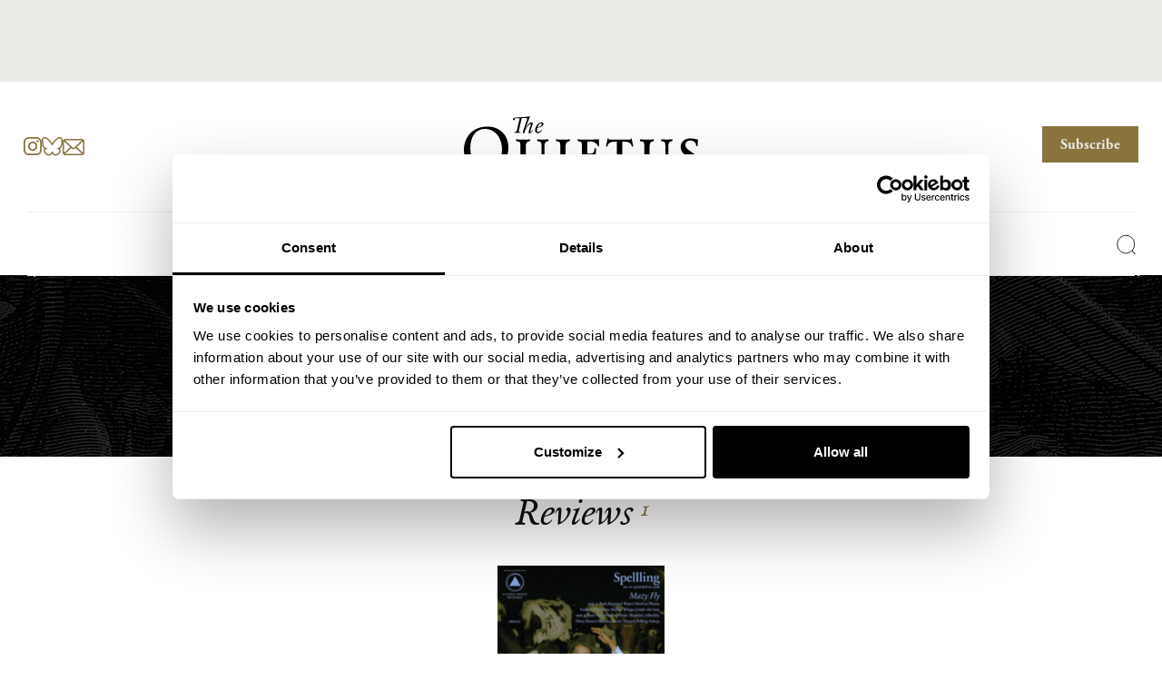

--- FILE ---
content_type: text/html; charset=UTF-8
request_url: https://thequietus.com/artist/spellling/
body_size: 70834
content:
<!DOCTYPE html>
<html lang="en-GB">
<head>
<!-- iOS Cookiebot fallback script -->
	<script>((d,s,c)=>{
if(!/^((?!chrome|android).)*safari/i.test(navigator.userAgent))return;
const e=d.createElement(s),r=d.getElementsByTagName(s)[0];e.id="Cookiebot";
e.type="text/javascript";e.src="https://consent.cookiebot.com/uc.js";e.dataset.
cbid=c;e.async=true;r.parentNode.insertBefore(e,r);})(document, "script", 
"932c4102-f032-4341-b650-1da2c5e2c842")</script>
	<script data-cookieconsent="ignore">
		window['gtag_enable_tcf_support'] = true;
	</script>
	<!-- Google Tag Manager -->
	<script data-cookieconsent="ignore">(function(w,d,s,l,i){w[l]=w[l]||[];w[l].push({'gtm.start':
	new Date().getTime(),event:'gtm.js'});var f=d.getElementsByTagName(s)[0],
	j=d.createElement(s),dl=l!='dataLayer'?'&l='+l:'';j.async=true;j.src=
	'https://www.googletagmanager.com/gtm.js?id='+i+dl;f.parentNode.insertBefore(j,f);
	})(window,document,'script','dataLayer','GTM-5V462VHD');</script>
	<!-- End Google Tag Manager -->

	<!-- Google tag (gtag.js) -->
	<script data-cookieconsent="ignore" async src="https://www.googletagmanager.com/gtag/js?id=G-8LMNCBHKLK"></script>
	<script data-cookieconsent="ignore">
	  window.dataLayer = window.dataLayer || [];
	  function gtag(){dataLayer.push(arguments);}
	  gtag('js', new Date());
	  gtag('config', 'G-8LMNCBHKLK');
	</script>
	<script type="text/plain" data-cookieconsent="marketing">
	  !function(f,b,e,v,n,t,s)
	  {if(f.fbq)return;n=f.fbq=function(){n.callMethod?
	  n.callMethod.apply(n,arguments):n.queue.push(arguments)};
	  if(!f._fbq)f._fbq=n;n.push=n;n.loaded=!0;n.version='2.0';
	  n.queue=[];t=b.createElement(e);t.async=!0;
	  t.src=v;s=b.getElementsByTagName(e)[0];
	  s.parentNode.insertBefore(t,s)}(window, document,'script',
	  'https://connect.facebook.net/en_US/fbevents.js');
	  fbq('init', '915192336834721');
	  fbq('track', 'PageView');
	  	</script>
	<noscript type="text/plain" data-cookieconsent="marketing">
	  <img height="1" width="1" style="display:none"
		   src="https://www.facebook.com/tr?id=915192336834721&ev=PageView&noscript=1"/>
	</noscript>

	<meta charset="UTF-8">
	<meta name="viewport" content="width=device-width, initial-scale=1, shrink-to-fit=no">
	<link rel="profile" href="http://gmpg.org/xfn/11">
	<link rel="preconnect" href="https://use.typekit.net/">
	<link rel="stylesheet" href="https://use.typekit.net/krl4skk.css">
	<link rel="apple-touch-icon" sizes="180x180" href="https://thequietus.com/app/themes/thequietus-v1/assets/images/apple-touch-icon.png">
	<script type="text/javascript" data-cookieconsent="ignore">
	window.dataLayer = window.dataLayer || [];

	function gtag() {
		dataLayer.push(arguments);
	}

	gtag("consent", "default", {
		ad_personalization: "denied",
		ad_storage: "denied",
		ad_user_data: "denied",
		analytics_storage: "denied",
		functionality_storage: "denied",
		personalization_storage: "denied",
		security_storage: "granted",
		wait_for_update: 500,
	});
	gtag("set", "ads_data_redaction", true);
	</script>
<script type="text/javascript" data-cookieconsent="ignore">
		(function (w, d, s, l, i) {
		w[l] = w[l] || [];
		w[l].push({'gtm.start': new Date().getTime(), event: 'gtm.js'});
		var f = d.getElementsByTagName(s)[0], j = d.createElement(s), dl = l !== 'dataLayer' ? '&l=' + l : '';
		j.async = true;
		j.src = 'https://www.googletagmanager.com/gtm.js?id=' + i + dl;
		f.parentNode.insertBefore(j, f);
	})(
		window,
		document,
		'script',
		'dataLayer',
		'GTM-5V462VHD'
	);
</script>
<script type="text/javascript"
		id="Cookiebot"
		src="https://consent.cookiebot.com/uc.js"
		data-implementation="wp"
		data-cbid="932c4102-f032-4341-b650-1da2c5e2c842"
							data-blockingmode="auto"
	></script>
<meta name='robots' content='index, follow, max-image-preview:large, max-snippet:-1, max-video-preview:-1' />

	<!-- This site is optimized with the Yoast SEO plugin v26.7 - https://yoast.com/wordpress/plugins/seo/ -->
	<title>Spellling Archives | The Quietus</title>
	<link rel="canonical" href="https://thequietus.com/artist/spellling/" />
	<meta property="og:locale" content="en_GB" />
	<meta property="og:type" content="article" />
	<meta property="og:title" content="Spellling Archives | The Quietus" />
	<meta property="og:url" content="https://thequietus.com/artist/spellling/" />
	<meta property="og:site_name" content="The Quietus" />
	<meta property="og:image" content="https://thequietus.com/app/uploads/2024/05/tq_ImageShare.jpg" />
	<meta property="og:image:width" content="2400" />
	<meta property="og:image:height" content="1350" />
	<meta property="og:image:type" content="image/jpeg" />
	<meta name="twitter:card" content="summary_large_image" />
	<meta name="twitter:site" content="@theQuietus" />
	<script type="application/ld+json" class="yoast-schema-graph">{"@context":"https://schema.org","@graph":[{"@type":"CollectionPage","@id":"https://thequietus.com/artist/spellling/","url":"https://thequietus.com/artist/spellling/","name":"Spellling Archives | The Quietus","isPartOf":{"@id":"https://thequietus.com/#website"},"breadcrumb":{"@id":"https://thequietus.com/artist/spellling/#breadcrumb"},"inLanguage":"en-GB"},{"@type":"BreadcrumbList","@id":"https://thequietus.com/artist/spellling/#breadcrumb","itemListElement":[{"@type":"ListItem","position":1,"name":"Home","item":"https://thequietus.com/"},{"@type":"ListItem","position":2,"name":"Spellling"}]},{"@type":"WebSite","@id":"https://thequietus.com/#website","url":"https://thequietus.com/","name":"The Quietus","description":"Culture Countered | The leading voice in music and cultural criticism. Visit our site now &gt;","publisher":{"@id":"https://thequietus.com/#organization"},"alternateName":"tQ","potentialAction":[{"@type":"SearchAction","target":{"@type":"EntryPoint","urlTemplate":"https://thequietus.com/?s={search_term_string}"},"query-input":{"@type":"PropertyValueSpecification","valueRequired":true,"valueName":"search_term_string"}}],"inLanguage":"en-GB"},{"@type":"Organization","@id":"https://thequietus.com/#organization","name":"The Quietus","alternateName":"tQ","url":"https://thequietus.com/","logo":{"@type":"ImageObject","inLanguage":"en-GB","@id":"https://thequietus.com/#/schema/logo/image/","url":"https://thequietus.com/app/uploads/2024/01/The-Quietus-1200.jpg","contentUrl":"https://thequietus.com/app/uploads/2024/01/The-Quietus-1200.jpg","width":1200,"height":762,"caption":"The Quietus"},"image":{"@id":"https://thequietus.com/#/schema/logo/image/"},"sameAs":["https://www.facebook.com/TheQuietus/","https://x.com/theQuietus","https://www.instagram.com/thequietus/"]}]}</script>
	<!-- / Yoast SEO plugin. -->


<link rel='dns-prefetch' href='//steadyhq.com' />
<script id="wpp-js" src="https://thequietus.com/app/plugins/wordpress-popular-posts/assets/js/wpp.min.js?ver=7.3.6" data-sampling="0" data-sampling-rate="4" data-api-url="https://thequietus.com/wp-json/wordpress-popular-posts" data-post-id="0" data-token="a4a233b3d2" data-lang="0" data-debug="0"></script>
		<!-- This site uses the Google Analytics by MonsterInsights plugin v9.11.1 - Using Analytics tracking - https://www.monsterinsights.com/ -->
							<script src="//www.googletagmanager.com/gtag/js?id=G-XHCHMBB5X3"  data-cfasync="false" data-wpfc-render="false" async></script>
			<script data-cfasync="false" data-wpfc-render="false">
				var mi_version = '9.11.1';
				var mi_track_user = true;
				var mi_no_track_reason = '';
								var MonsterInsightsDefaultLocations = {"page_location":"https:\/\/thequietus.com\/artist\/spellling\/"};
								if ( typeof MonsterInsightsPrivacyGuardFilter === 'function' ) {
					var MonsterInsightsLocations = (typeof MonsterInsightsExcludeQuery === 'object') ? MonsterInsightsPrivacyGuardFilter( MonsterInsightsExcludeQuery ) : MonsterInsightsPrivacyGuardFilter( MonsterInsightsDefaultLocations );
				} else {
					var MonsterInsightsLocations = (typeof MonsterInsightsExcludeQuery === 'object') ? MonsterInsightsExcludeQuery : MonsterInsightsDefaultLocations;
				}

								var disableStrs = [
										'ga-disable-G-XHCHMBB5X3',
									];

				/* Function to detect opted out users */
				function __gtagTrackerIsOptedOut() {
					for (var index = 0; index < disableStrs.length; index++) {
						if (document.cookie.indexOf(disableStrs[index] + '=true') > -1) {
							return true;
						}
					}

					return false;
				}

				/* Disable tracking if the opt-out cookie exists. */
				if (__gtagTrackerIsOptedOut()) {
					for (var index = 0; index < disableStrs.length; index++) {
						window[disableStrs[index]] = true;
					}
				}

				/* Opt-out function */
				function __gtagTrackerOptout() {
					for (var index = 0; index < disableStrs.length; index++) {
						document.cookie = disableStrs[index] + '=true; expires=Thu, 31 Dec 2099 23:59:59 UTC; path=/';
						window[disableStrs[index]] = true;
					}
				}

				if ('undefined' === typeof gaOptout) {
					function gaOptout() {
						__gtagTrackerOptout();
					}
				}
								window.dataLayer = window.dataLayer || [];

				window.MonsterInsightsDualTracker = {
					helpers: {},
					trackers: {},
				};
				if (mi_track_user) {
					function __gtagDataLayer() {
						dataLayer.push(arguments);
					}

					function __gtagTracker(type, name, parameters) {
						if (!parameters) {
							parameters = {};
						}

						if (parameters.send_to) {
							__gtagDataLayer.apply(null, arguments);
							return;
						}

						if (type === 'event') {
														parameters.send_to = monsterinsights_frontend.v4_id;
							var hookName = name;
							if (typeof parameters['event_category'] !== 'undefined') {
								hookName = parameters['event_category'] + ':' + name;
							}

							if (typeof MonsterInsightsDualTracker.trackers[hookName] !== 'undefined') {
								MonsterInsightsDualTracker.trackers[hookName](parameters);
							} else {
								__gtagDataLayer('event', name, parameters);
							}
							
						} else {
							__gtagDataLayer.apply(null, arguments);
						}
					}

					__gtagTracker('js', new Date());
					__gtagTracker('set', {
						'developer_id.dZGIzZG': true,
											});
					if ( MonsterInsightsLocations.page_location ) {
						__gtagTracker('set', MonsterInsightsLocations);
					}
										__gtagTracker('config', 'G-XHCHMBB5X3', {"forceSSL":"true","link_attribution":"true"} );
										window.gtag = __gtagTracker;										(function () {
						/* https://developers.google.com/analytics/devguides/collection/analyticsjs/ */
						/* ga and __gaTracker compatibility shim. */
						var noopfn = function () {
							return null;
						};
						var newtracker = function () {
							return new Tracker();
						};
						var Tracker = function () {
							return null;
						};
						var p = Tracker.prototype;
						p.get = noopfn;
						p.set = noopfn;
						p.send = function () {
							var args = Array.prototype.slice.call(arguments);
							args.unshift('send');
							__gaTracker.apply(null, args);
						};
						var __gaTracker = function () {
							var len = arguments.length;
							if (len === 0) {
								return;
							}
							var f = arguments[len - 1];
							if (typeof f !== 'object' || f === null || typeof f.hitCallback !== 'function') {
								if ('send' === arguments[0]) {
									var hitConverted, hitObject = false, action;
									if ('event' === arguments[1]) {
										if ('undefined' !== typeof arguments[3]) {
											hitObject = {
												'eventAction': arguments[3],
												'eventCategory': arguments[2],
												'eventLabel': arguments[4],
												'value': arguments[5] ? arguments[5] : 1,
											}
										}
									}
									if ('pageview' === arguments[1]) {
										if ('undefined' !== typeof arguments[2]) {
											hitObject = {
												'eventAction': 'page_view',
												'page_path': arguments[2],
											}
										}
									}
									if (typeof arguments[2] === 'object') {
										hitObject = arguments[2];
									}
									if (typeof arguments[5] === 'object') {
										Object.assign(hitObject, arguments[5]);
									}
									if ('undefined' !== typeof arguments[1].hitType) {
										hitObject = arguments[1];
										if ('pageview' === hitObject.hitType) {
											hitObject.eventAction = 'page_view';
										}
									}
									if (hitObject) {
										action = 'timing' === arguments[1].hitType ? 'timing_complete' : hitObject.eventAction;
										hitConverted = mapArgs(hitObject);
										__gtagTracker('event', action, hitConverted);
									}
								}
								return;
							}

							function mapArgs(args) {
								var arg, hit = {};
								var gaMap = {
									'eventCategory': 'event_category',
									'eventAction': 'event_action',
									'eventLabel': 'event_label',
									'eventValue': 'event_value',
									'nonInteraction': 'non_interaction',
									'timingCategory': 'event_category',
									'timingVar': 'name',
									'timingValue': 'value',
									'timingLabel': 'event_label',
									'page': 'page_path',
									'location': 'page_location',
									'title': 'page_title',
									'referrer' : 'page_referrer',
								};
								for (arg in args) {
																		if (!(!args.hasOwnProperty(arg) || !gaMap.hasOwnProperty(arg))) {
										hit[gaMap[arg]] = args[arg];
									} else {
										hit[arg] = args[arg];
									}
								}
								return hit;
							}

							try {
								f.hitCallback();
							} catch (ex) {
							}
						};
						__gaTracker.create = newtracker;
						__gaTracker.getByName = newtracker;
						__gaTracker.getAll = function () {
							return [];
						};
						__gaTracker.remove = noopfn;
						__gaTracker.loaded = true;
						window['__gaTracker'] = __gaTracker;
					})();
									} else {
										console.log("");
					(function () {
						function __gtagTracker() {
							return null;
						}

						window['__gtagTracker'] = __gtagTracker;
						window['gtag'] = __gtagTracker;
					})();
									}
			</script>
							<!-- / Google Analytics by MonsterInsights -->
		<style id='wp-img-auto-sizes-contain-inline-css'>
img:is([sizes=auto i],[sizes^="auto," i]){contain-intrinsic-size:3000px 1500px}
/*# sourceURL=wp-img-auto-sizes-contain-inline-css */
</style>
<link rel='stylesheet' id='wp-block-library-css' href='https://thequietus.com/wp/wp-includes/css/dist/block-library/style.min.css?ver=6.9' media='all' />
<style id='global-styles-inline-css'>
:root{--wp--preset--aspect-ratio--square: 1;--wp--preset--aspect-ratio--4-3: 4/3;--wp--preset--aspect-ratio--3-4: 3/4;--wp--preset--aspect-ratio--3-2: 3/2;--wp--preset--aspect-ratio--2-3: 2/3;--wp--preset--aspect-ratio--16-9: 16/9;--wp--preset--aspect-ratio--9-16: 9/16;--wp--preset--color--black: #000000;--wp--preset--color--cyan-bluish-gray: #abb8c3;--wp--preset--color--white: #ffffff;--wp--preset--color--pale-pink: #f78da7;--wp--preset--color--vivid-red: #cf2e2e;--wp--preset--color--luminous-vivid-orange: #ff6900;--wp--preset--color--luminous-vivid-amber: #fcb900;--wp--preset--color--light-green-cyan: #7bdcb5;--wp--preset--color--vivid-green-cyan: #00d084;--wp--preset--color--pale-cyan-blue: #8ed1fc;--wp--preset--color--vivid-cyan-blue: #0693e3;--wp--preset--color--vivid-purple: #9b51e0;--wp--preset--gradient--vivid-cyan-blue-to-vivid-purple: linear-gradient(135deg,rgb(6,147,227) 0%,rgb(155,81,224) 100%);--wp--preset--gradient--light-green-cyan-to-vivid-green-cyan: linear-gradient(135deg,rgb(122,220,180) 0%,rgb(0,208,130) 100%);--wp--preset--gradient--luminous-vivid-amber-to-luminous-vivid-orange: linear-gradient(135deg,rgb(252,185,0) 0%,rgb(255,105,0) 100%);--wp--preset--gradient--luminous-vivid-orange-to-vivid-red: linear-gradient(135deg,rgb(255,105,0) 0%,rgb(207,46,46) 100%);--wp--preset--gradient--very-light-gray-to-cyan-bluish-gray: linear-gradient(135deg,rgb(238,238,238) 0%,rgb(169,184,195) 100%);--wp--preset--gradient--cool-to-warm-spectrum: linear-gradient(135deg,rgb(74,234,220) 0%,rgb(151,120,209) 20%,rgb(207,42,186) 40%,rgb(238,44,130) 60%,rgb(251,105,98) 80%,rgb(254,248,76) 100%);--wp--preset--gradient--blush-light-purple: linear-gradient(135deg,rgb(255,206,236) 0%,rgb(152,150,240) 100%);--wp--preset--gradient--blush-bordeaux: linear-gradient(135deg,rgb(254,205,165) 0%,rgb(254,45,45) 50%,rgb(107,0,62) 100%);--wp--preset--gradient--luminous-dusk: linear-gradient(135deg,rgb(255,203,112) 0%,rgb(199,81,192) 50%,rgb(65,88,208) 100%);--wp--preset--gradient--pale-ocean: linear-gradient(135deg,rgb(255,245,203) 0%,rgb(182,227,212) 50%,rgb(51,167,181) 100%);--wp--preset--gradient--electric-grass: linear-gradient(135deg,rgb(202,248,128) 0%,rgb(113,206,126) 100%);--wp--preset--gradient--midnight: linear-gradient(135deg,rgb(2,3,129) 0%,rgb(40,116,252) 100%);--wp--preset--font-size--small: 13px;--wp--preset--font-size--medium: 20px;--wp--preset--font-size--large: 36px;--wp--preset--font-size--x-large: 42px;--wp--preset--spacing--20: 0.44rem;--wp--preset--spacing--30: 0.67rem;--wp--preset--spacing--40: 1rem;--wp--preset--spacing--50: 1.5rem;--wp--preset--spacing--60: 2.25rem;--wp--preset--spacing--70: 3.38rem;--wp--preset--spacing--80: 5.06rem;--wp--preset--shadow--natural: 6px 6px 9px rgba(0, 0, 0, 0.2);--wp--preset--shadow--deep: 12px 12px 50px rgba(0, 0, 0, 0.4);--wp--preset--shadow--sharp: 6px 6px 0px rgba(0, 0, 0, 0.2);--wp--preset--shadow--outlined: 6px 6px 0px -3px rgb(255, 255, 255), 6px 6px rgb(0, 0, 0);--wp--preset--shadow--crisp: 6px 6px 0px rgb(0, 0, 0);}:where(.is-layout-flex){gap: 0.5em;}:where(.is-layout-grid){gap: 0.5em;}body .is-layout-flex{display: flex;}.is-layout-flex{flex-wrap: wrap;align-items: center;}.is-layout-flex > :is(*, div){margin: 0;}body .is-layout-grid{display: grid;}.is-layout-grid > :is(*, div){margin: 0;}:where(.wp-block-columns.is-layout-flex){gap: 2em;}:where(.wp-block-columns.is-layout-grid){gap: 2em;}:where(.wp-block-post-template.is-layout-flex){gap: 1.25em;}:where(.wp-block-post-template.is-layout-grid){gap: 1.25em;}.has-black-color{color: var(--wp--preset--color--black) !important;}.has-cyan-bluish-gray-color{color: var(--wp--preset--color--cyan-bluish-gray) !important;}.has-white-color{color: var(--wp--preset--color--white) !important;}.has-pale-pink-color{color: var(--wp--preset--color--pale-pink) !important;}.has-vivid-red-color{color: var(--wp--preset--color--vivid-red) !important;}.has-luminous-vivid-orange-color{color: var(--wp--preset--color--luminous-vivid-orange) !important;}.has-luminous-vivid-amber-color{color: var(--wp--preset--color--luminous-vivid-amber) !important;}.has-light-green-cyan-color{color: var(--wp--preset--color--light-green-cyan) !important;}.has-vivid-green-cyan-color{color: var(--wp--preset--color--vivid-green-cyan) !important;}.has-pale-cyan-blue-color{color: var(--wp--preset--color--pale-cyan-blue) !important;}.has-vivid-cyan-blue-color{color: var(--wp--preset--color--vivid-cyan-blue) !important;}.has-vivid-purple-color{color: var(--wp--preset--color--vivid-purple) !important;}.has-black-background-color{background-color: var(--wp--preset--color--black) !important;}.has-cyan-bluish-gray-background-color{background-color: var(--wp--preset--color--cyan-bluish-gray) !important;}.has-white-background-color{background-color: var(--wp--preset--color--white) !important;}.has-pale-pink-background-color{background-color: var(--wp--preset--color--pale-pink) !important;}.has-vivid-red-background-color{background-color: var(--wp--preset--color--vivid-red) !important;}.has-luminous-vivid-orange-background-color{background-color: var(--wp--preset--color--luminous-vivid-orange) !important;}.has-luminous-vivid-amber-background-color{background-color: var(--wp--preset--color--luminous-vivid-amber) !important;}.has-light-green-cyan-background-color{background-color: var(--wp--preset--color--light-green-cyan) !important;}.has-vivid-green-cyan-background-color{background-color: var(--wp--preset--color--vivid-green-cyan) !important;}.has-pale-cyan-blue-background-color{background-color: var(--wp--preset--color--pale-cyan-blue) !important;}.has-vivid-cyan-blue-background-color{background-color: var(--wp--preset--color--vivid-cyan-blue) !important;}.has-vivid-purple-background-color{background-color: var(--wp--preset--color--vivid-purple) !important;}.has-black-border-color{border-color: var(--wp--preset--color--black) !important;}.has-cyan-bluish-gray-border-color{border-color: var(--wp--preset--color--cyan-bluish-gray) !important;}.has-white-border-color{border-color: var(--wp--preset--color--white) !important;}.has-pale-pink-border-color{border-color: var(--wp--preset--color--pale-pink) !important;}.has-vivid-red-border-color{border-color: var(--wp--preset--color--vivid-red) !important;}.has-luminous-vivid-orange-border-color{border-color: var(--wp--preset--color--luminous-vivid-orange) !important;}.has-luminous-vivid-amber-border-color{border-color: var(--wp--preset--color--luminous-vivid-amber) !important;}.has-light-green-cyan-border-color{border-color: var(--wp--preset--color--light-green-cyan) !important;}.has-vivid-green-cyan-border-color{border-color: var(--wp--preset--color--vivid-green-cyan) !important;}.has-pale-cyan-blue-border-color{border-color: var(--wp--preset--color--pale-cyan-blue) !important;}.has-vivid-cyan-blue-border-color{border-color: var(--wp--preset--color--vivid-cyan-blue) !important;}.has-vivid-purple-border-color{border-color: var(--wp--preset--color--vivid-purple) !important;}.has-vivid-cyan-blue-to-vivid-purple-gradient-background{background: var(--wp--preset--gradient--vivid-cyan-blue-to-vivid-purple) !important;}.has-light-green-cyan-to-vivid-green-cyan-gradient-background{background: var(--wp--preset--gradient--light-green-cyan-to-vivid-green-cyan) !important;}.has-luminous-vivid-amber-to-luminous-vivid-orange-gradient-background{background: var(--wp--preset--gradient--luminous-vivid-amber-to-luminous-vivid-orange) !important;}.has-luminous-vivid-orange-to-vivid-red-gradient-background{background: var(--wp--preset--gradient--luminous-vivid-orange-to-vivid-red) !important;}.has-very-light-gray-to-cyan-bluish-gray-gradient-background{background: var(--wp--preset--gradient--very-light-gray-to-cyan-bluish-gray) !important;}.has-cool-to-warm-spectrum-gradient-background{background: var(--wp--preset--gradient--cool-to-warm-spectrum) !important;}.has-blush-light-purple-gradient-background{background: var(--wp--preset--gradient--blush-light-purple) !important;}.has-blush-bordeaux-gradient-background{background: var(--wp--preset--gradient--blush-bordeaux) !important;}.has-luminous-dusk-gradient-background{background: var(--wp--preset--gradient--luminous-dusk) !important;}.has-pale-ocean-gradient-background{background: var(--wp--preset--gradient--pale-ocean) !important;}.has-electric-grass-gradient-background{background: var(--wp--preset--gradient--electric-grass) !important;}.has-midnight-gradient-background{background: var(--wp--preset--gradient--midnight) !important;}.has-small-font-size{font-size: var(--wp--preset--font-size--small) !important;}.has-medium-font-size{font-size: var(--wp--preset--font-size--medium) !important;}.has-large-font-size{font-size: var(--wp--preset--font-size--large) !important;}.has-x-large-font-size{font-size: var(--wp--preset--font-size--x-large) !important;}
/*# sourceURL=global-styles-inline-css */
</style>

<style id='classic-theme-styles-inline-css'>
/*! This file is auto-generated */
.wp-block-button__link{color:#fff;background-color:#32373c;border-radius:9999px;box-shadow:none;text-decoration:none;padding:calc(.667em + 2px) calc(1.333em + 2px);font-size:1.125em}.wp-block-file__button{background:#32373c;color:#fff;text-decoration:none}
/*# sourceURL=/wp-includes/css/classic-themes.min.css */
</style>
<link rel='stylesheet' id='wordpress-popular-posts-css-css' href='https://thequietus.com/app/plugins/wordpress-popular-posts/assets/css/wpp.css?ver=7.3.6' media='all' />
<link rel='stylesheet' id='startertheme-style-css' href='https://thequietus.com/app/themes/thequietus-v1/style.css?ver=1763726200' media='all' />
<link rel='stylesheet' id='custom-css-css' href='https://thequietus.com/app/themes/thequietus-v1/assets/css/custom.css?ver=1763726200' media='all' />
<script src="https://thequietus.com/app/plugins/google-analytics-for-wordpress/assets/js/frontend-gtag.min.js?ver=9.11.1" id="monsterinsights-frontend-script-js" async data-wp-strategy="async"></script>
<script data-cfasync="false" data-wpfc-render="false" id='monsterinsights-frontend-script-js-extra'>var monsterinsights_frontend = {"js_events_tracking":"true","download_extensions":"doc,pdf,ppt,zip,xls,docx,pptx,xlsx","inbound_paths":"[{\"path\":\"\\\/go\\\/\",\"label\":\"affiliate\"},{\"path\":\"\\\/recommend\\\/\",\"label\":\"affiliate\"}]","home_url":"https:\/\/thequietus.com","hash_tracking":"false","v4_id":"G-XHCHMBB5X3"};</script>
<script src="https://steadyhq.com/widget_loader/26a68f46-2c43-4a73-90ce-bbf35117e855?ver=1.3.3" id="steady-wp-js"></script>
<script src="https://thequietus.com/wp/wp-includes/js/jquery/jquery.min.js?ver=3.7.1" id="jquery-core-js"></script>
<script src="https://thequietus.com/wp/wp-includes/js/jquery/jquery-migrate.min.js?ver=3.4.1" id="jquery-migrate-js"></script>
<link rel="https://api.w.org/" href="https://thequietus.com/wp-json/" /><link rel="alternate" title="JSON" type="application/json" href="https://thequietus.com/wp-json/wp/v2/artist/25143" />            <script type="text/javascript"><!--
                                function powerpress_pinw(pinw_url){window.open(pinw_url, 'PowerPressPlayer','toolbar=0,status=0,resizable=1,width=460,height=320');	return false;}
                //-->

                // tabnab protection
                window.addEventListener('load', function () {
                    // make all links have rel="noopener noreferrer"
                    document.querySelectorAll('a[target="_blank"]').forEach(link => {
                        link.setAttribute('rel', 'noopener noreferrer');
                    });
                });
            </script>
            <script type="text/javascript">
(function(url){
	if(/(?:Chrome\/26\.0\.1410\.63 Safari\/537\.31|WordfenceTestMonBot)/.test(navigator.userAgent)){ return; }
	var addEvent = function(evt, handler) {
		if (window.addEventListener) {
			document.addEventListener(evt, handler, false);
		} else if (window.attachEvent) {
			document.attachEvent('on' + evt, handler);
		}
	};
	var removeEvent = function(evt, handler) {
		if (window.removeEventListener) {
			document.removeEventListener(evt, handler, false);
		} else if (window.detachEvent) {
			document.detachEvent('on' + evt, handler);
		}
	};
	var evts = 'contextmenu dblclick drag dragend dragenter dragleave dragover dragstart drop keydown keypress keyup mousedown mousemove mouseout mouseover mouseup mousewheel scroll'.split(' ');
	var logHuman = function() {
		if (window.wfLogHumanRan) { return; }
		window.wfLogHumanRan = true;
		var wfscr = document.createElement('script');
		wfscr.type = 'text/javascript';
		wfscr.async = true;
		wfscr.src = url + '&r=' + Math.random();
		(document.getElementsByTagName('head')[0]||document.getElementsByTagName('body')[0]).appendChild(wfscr);
		for (var i = 0; i < evts.length; i++) {
			removeEvent(evts[i], logHuman);
		}
	};
	for (var i = 0; i < evts.length; i++) {
		addEvent(evts[i], logHuman);
	}
})('//thequietus.com/?wordfence_lh=1&hid=E113DB345A564C7153E8F41C56B4EAD9');
</script>            <style id="wpp-loading-animation-styles">@-webkit-keyframes bgslide{from{background-position-x:0}to{background-position-x:-200%}}@keyframes bgslide{from{background-position-x:0}to{background-position-x:-200%}}.wpp-widget-block-placeholder,.wpp-shortcode-placeholder{margin:0 auto;width:60px;height:3px;background:#dd3737;background:linear-gradient(90deg,#dd3737 0%,#571313 10%,#dd3737 100%);background-size:200% auto;border-radius:3px;-webkit-animation:bgslide 1s infinite linear;animation:bgslide 1s infinite linear}</style>
            		<style>
			.algolia-search-highlight {
				background-color: #fffbcc;
				border-radius: 2px;
				font-style: normal;
			}
		</style>
		<link rel="icon" href="https://thequietus.com/app/uploads/2024/05/cropped-tQ_favicon-120x120.png" sizes="32x32" />
<link rel="icon" href="https://thequietus.com/app/uploads/2024/05/cropped-tQ_favicon-220x220.png" sizes="192x192" />
<link rel="apple-touch-icon" href="https://thequietus.com/app/uploads/2024/05/cropped-tQ_favicon-220x220.png" />
<meta name="msapplication-TileImage" content="https://thequietus.com/app/uploads/2024/05/cropped-tQ_favicon-300x300.png" />
		<style id="wp-custom-css">
			/*.site-header--fixed.site-header {
	z-index: 10000000000;
}*/
p > img.normal { display:none; }
p img.normal + i {
    text-align: center;
    display: block;
    font-size: 90%;
}

.article-wrap {
	position: relative;
}

.subscriber-login-link,
.mobile-menu .btn-transparent,
.sub-banner .btn-border {
	display: none;
}
.featured-article-wrap {
	padding: 24px 0 0 0;
	position: relative;
	z-index: 1;
}
@media (min-width: 744px) {
	.featured-article-wrap {
		padding: 0;
	}
	.subscriber-area--header .btn {
		height: 48px;
	}
}
.mobile-menu .btn {
	height: 48px;
}
@media (min-width: 768px) {
	.sub-banner .btn {
		height: 48px;
	}
}
.site-header .site-header--toolbar .btn {
	height: 40px;
}
body .cookiefirst-root * {
	font-size: 18px !important;
}
body .cf1XPf {
	max-height: 200px;
}
body .cf0e2J.cfM1eQ.cfjse1 {
	max-width: calc(100% - 32px);
	left: 16px;
}
@media (min-width: 768px) {
	body .cf0e2J.cfM1eQ.cfjse1 {
		max-width: 600px;
		left: 50%;
	}
}

@media (max-width: 1023px) {
	body.cover-header-active .site-main {
		padding-top: 0!important;
	}
}

@media only screen and (max-width: 1439px) and (min-width: 1024px)  {
	body.page-template-section-category.reviews .menu-primary ul.sub-menu:before,
	body.parent-cat--quietus-reviews .menu-primary ul.sub-menu:before,
	body.page-template-section-category.interviews .menu-primary ul.sub-menu:before,
	body.parent-cat--interviews .menu-primary ul.sub-menu:before{
	content: "";
	position: absolute;
	width: 100%;
	height: 118px;
	background: #fff;
	display: block;
	top: 0;
	z-index: 0;
	}
}

#test-steady-checkout-iframe {
	max-width: 100%;
}

.article-wrap .chart-item .code-block {
  margin: 40px 0 30px 0!important;
}
@media only screen and (min-width: 1024px)  {
	.article-wrap .chart-item .code-block {
	width: calc(100% + 275px);
  margin: 40px 0 30px -138px !important;
}
	.content-block--anniversary .col-right a {
	display: block;
	height: 100%;
}
.content-block--anniversary .col-right a img {
	width: 100%;
	height: 100%;
	object-fit: cover;
}
}

.search-results--reviews .search-results--items .col,
.search-results--news .search-results--items .col {
	margin-bottom: 24px;
}
.search-results--reviews .search-show-all,
.search-results--news .search-show-all{
	margin-top: 9px;
}

/* Chart Nav */

.chart-nav {
	border-top: 1px solid var(--tq-light-grey);
	padding: 24px 0;
	border-bottom: 1px solid var(--tq-light-grey);
	margin: 0 0 16px 0;
	overflow: auto;
}
.chart-nav label {
	margin: 0 8px 0 0;
	font-size: 16px;
	font-style: italic;
	transform: translateY(2px);
}
.chart-nav .wp-pagenavi {
	gap: 0px;
	padding: 0;
}
.chart-nav .wp-pagenavi .page, .chart-nav .wp-pagenavi .current {
	font-size: 16px;
	font-weight: 700;
	line-height: normal;
	width: auto;
	height: auto;
	min-width: 38px;
	background: none;
	color: #000;
	padding: 6px 6px 8px 6px;
	line-height: 16px;
	border: 4px solid transparent;
}
.chart-nav .wp-pagenavi .current {
	border: 4px solid var(--tq-gold);
	color: var(--tq-gold);
}
.chart-nav .wp-pagenavi a:hover {
	color: var(--tq-gold);
}
.chart-nav .wp-pagenavi .current:before {
	display: none;
}
.chart-nav--combo {
	border-top: 1px solid var(--tq-light-grey);
	padding-top: 8px;
}
.chart-nav--combo .chart-nav {
	padding-top: 0;
	border-top: none;
}
.chart-nav .wp-pagenavi:after {
	display: none;
}
.chart-nav--fixed {
	padding: 16px;
}
.chart-nav--fixed .post-nav-links--static a {
	margin: 0;
}
body.single-paged-post .chart-nav--top {
	padding-bottom: 8px;
	border-bottom: none;
}
body.single-paged-post.parent-cat--tq-charts .page-title {
	font-size: 24px;
	line-height: 30px;
	margin-bottom: 16px;
	padding-top: 0;
}
.chart-nav--combo-fixed {
	border-bottom: none;
	margin: 0;
}
.chart-nav--combo-fixed section {
	gap: 24px;
	max-width: 960px;
	margin: 0 auto;
}
.chart-nav--combo-fixed .post-nav-links--static a {
	font-size: 24px;
	padding: 16px 24px;
}
.chart-nav--combo-fixed .post-nav-links--static {
	flex-grow: 1;
}

@media only screen and (min-width: 430px)  {
	.chart-nav .wp-pagenavi {
		gap: 8px;
	}
	.chart-nav--fixed {
		padding: 16px 24px;
	}
}
@media only screen and (min-width: 744px)  {
	body.single-paged-post.parent-cat--tq-charts .page-title {
		font-size: 32px;
		line-height: 41px;
		margin-bottom: 24px;
	}
}
@media only screen and (min-width: 1024px)  {
	.chart-nav label {
		font-size: 20px;
		margin: 0 12px 0 0;
	}
	.chart-nav .wp-pagenavi {
		gap: 3px;
	}
	.chart-nav .wp-pagenavi .page, .chart-nav .wp-pagenavi .current {
		font-size: 20px;
		padding: 9px 6px 11px 6px;
	}
	.chart-nav--combo-fixed .post-nav-links--static {
		max-width: 52%;
	}
	.chart-nav--combo-fixed section {
		gap: 0;
	}
}
@media only screen and (max-width: 743px)  {
	.chart-nav--combo .post-nav-links--static a {
		margin-top: 0;
	}
}

.wp-block-quote p {
	font-size: 20px;
	line-height: 30px;
	font-family: "adobe-garamond-pro", serif, "Garamond", Baskerville, Baskerville Old Face, Hoefler Text, Times New Roman, serif;
}
@media only screen and (min-width: 744px)  {
	.wp-block-quote p {
		font-size: 24px;
    line-height: 36px;
	}
}		</style>
		<style>
.ai-viewports                 {--ai: 1;}
.ai-viewport-3                { display: none !important;}
.ai-viewport-2                { display: none !important;}
.ai-viewport-1                { display: inherit !important;}
.ai-viewport-0                { display: none !important;}
@media (min-width: 768px) and (max-width: 1023px) {
.ai-viewport-1                { display: none !important;}
.ai-viewport-2                { display: inherit !important;}
}
@media (max-width: 767px) {
.ai-viewport-1                { display: none !important;}
.ai-viewport-3                { display: inherit !important;}
}
.ai-rotate {position: relative;}
.ai-rotate-hidden {visibility: hidden;}
.ai-rotate-hidden-2 {position: absolute; top: 0; left: 0; width: 100%; height: 100%;}
.ai-list-data, .ai-ip-data, .ai-filter-check, .ai-fallback, .ai-list-block, .ai-list-block-ip, .ai-list-block-filter {visibility: hidden; position: absolute; width: 50%; height: 1px; top: -1000px; z-index: -9999; margin: 0px!important;}
.ai-list-data, .ai-ip-data, .ai-filter-check, .ai-fallback {min-width: 1px;}
.code-block-default {margin: 8px 0; clear: both;}
.code-block- {}
</style>
<script type="text/plain" data-cookieconsent="marketing" src="https://securepubads.g.doubleclick.net/tag/js/gpt.js"></script>
<script>
window.googletag = window.googletag || {cmd: []};
</script>

<script>
  googletag.cmd.push(function() {
    googletag.defineSlot('/22278011800/MPU_300x250', [300, 250], 'div-gpt-ad-1715189472208-0').addService(googletag.pubads());
    googletag.pubads().enableLazyLoad({
      // Fetch slots within 3 viewports.
      fetchMarginPercent: 300,
      // Render slots within 1 viewport.
      renderMarginPercent: 100,
      // Double the above values on mobile, where viewports are smaller
      // and users tend to scroll faster.
      mobileScaling: 2.0,
    });
    googletag.pubads().enableSingleRequest();
    googletag.enableServices();
  });
</script>
<script>
  googletag.cmd.push(function() {
    const responsiveAdSlot1 = googletag.defineSlot(
      '/22278011800/billboard_desktop',
      [[970, 90], [970, 250], [728, 90], [320, 50], [300, 75], [300, 50], [320, 100]], 
      'div-gpt-ad-1715008459403-0-1').addService(googletag.pubads());
    
    const mapping = googletag
      .sizeMapping()
      .addSize(
        [0, 0],
        [
          [320, 50], [300, 75], [300, 50], [320, 100],
        ],
      )
      .addSize(
        [1024, 0],
        [
          [970, 250], [970, 90], [728, 90],
        ],
      )
      .build();
    
    responsiveAdSlot1.defineSizeMapping(mapping);
        googletag.pubads().enableLazyLoad({
      // Fetch slots within 3 viewports.
      fetchMarginPercent: 300,
      // Render slots within 1 viewport.
      renderMarginPercent: 100,
      // Double the above values on mobile, where viewports are smaller
      // and users tend to scroll faster.
      mobileScaling: 2.0,
    });
    googletag.pubads().enableSingleRequest();
    googletag.enableServices();
  });
</script>
<script>
  var aiNextSlotId = 1;

  function aiGenerateNextSlotName() {
    var id = aiNextSlotId ++;
    return 'ai-slot-' + id; 
  } 

  function aiLoadBlock(adUnitPath, size) {
    var slotName = aiGenerateNextSlotName();

    document.getElementById ("ai-block").id = slotName;

    googletag.cmd.push (function() {
      var slot = googletag.defineSlot(adUnitPath, size, slotName). 
        addService(googletag.pubads());
        googletag.pubads().enableLazyLoad({
          // Fetch slots within 3 viewports.
          fetchMarginPercent: 300,
          // Render slots within 1 viewport.
          renderMarginPercent: 100,
          // Double the above values on mobile, where viewports are smaller
          // and users tend to scroll faster.
          mobileScaling: 2.0,
        });
      googletag.display(slotName);
      //googletag.pubads().refresh([slot]);
    });
  }
</script>
	<link rel="stylesheet" href="https://thequietus.com/app/themes/thequietus-v1/assets/css/custom.css?v=" media="all">

</head>
	

<body class="archive tax-artist term-spellling term-25143 wp-custom-logo wp-theme-thequietus-v1 spellling-mazy-fly-review">

<!-- Google Tag Manager (noscript) -->
	<noscript><iframe src="https://www.googletagmanager.com/ns.html?id=GTM-5V462VHD"
	height="0" width="0" style="display:none;visibility:hidden"></iframe></noscript>
	<!-- End Google Tag Manager (noscript) -->

				<!-- Hide tQ subs banner
		<section class="sub-banner sub-banner--footer-fixed sub-banner--active">
			<div class="sub-banner--close js-sub-banner--close">
				<svg width="37" height="37" viewBox="0 0 37 37" fill="none" xmlns="http://www.w3.org/2000/svg">
				<circle cx="18.5" cy="18.5" r="17.5" stroke="#272223"/>
				<path d="M12 16L18 22L24 16" stroke="#272223"/>
				</svg>
			</div>
			<div class="container-fluid">
			  <div class="row">
			    <div class="col col-12">
						<div class="sub-banner--collapsed">
							<span class="d-inline-block">
								<strong>Don’t miss The Quietus Digest</strong> - Start each weekend with our free email newsletter.<a href="#" data-modal="digest" target="_blank" class="d-lg-none js-modal-trigger"><strong>Sign Up</strong></a>
							</span>
							<a href="#" target="_blank" data-modal="digest" class="btn btn-gold d-none d-lg-inline-flex js-modal-trigger">Sign Up</a>
						</div>
						<main>
							<section class="d-md-flex align-items-center justify-content-center">
								<img src="https://thequietus.com/app/themes/thequietus-v1/assets/images/graphics/sub-graphic.svg" class="img-fluid" alt="The Quietus" />
								<div>
									<h3>Help Support <br class="d-md-none">The Quietus in 2025</h3>
									<p>If you read something you love on our site today, please consider becoming a monthly or annual tQ subscriber – our journalism is mostly funded this way. We’ve got some bonus perks waiting for you too.</p>
									<div class="d-flex flex-column flex-md-row btn-group align-items-start">
										<a href="https://thequietus.com/subscribers" class="btn btn-gold">Subscribe Now</a>
										<a class="steady-login-button" data-size="large" data-language="en" style="display: none;"></a>
																			</div>
								</div>
							</section>
						</main>
			    </div>
			  </div>
			</div>
		</section>
-->
	
<div class="site">

	<div class="ad-container--billboard ad-container--header"></div>

	<header class="site-header site-header--fixed d-none d-lg-block">
		<div class="container-fluid container-max">
		  <div class="row">
				<div class="col col-12 d-flex align-items-center position-relative">
					<a href="https://thequietus.com/" class="site-logo d-flex" rel="home" aria-label="Home">
						<img src="https://thequietus.com/app/themes/thequietus-v1/assets/images/logo-icon.svg" class="img-fluid" alt="The Quietus" />
					</a>
					<nav class="menu-primary">
						<div class="menu-mobile-menu-container"><ul id="menu-mobile-menu" class="nav-menu d-flex align-items-center justify-content-center list-unstyled flex-wrap"><li id="menu-item-188111" class="menu-item menu-item-type-post_type menu-item-object-page menu-news menu-item-188111"><a href="https://thequietus.com/news/">News</a></li>
<li id="menu-item-188112" class="menu-item menu-item-type-post_type menu-item-object-page menu-item-has-children menu-item-parent menu-reviews menu-item-188112"><a href="https://thequietus.com/reviews/">Reviews</a>
<ul class="sub-menu">
	<li id="menu-item-186770" class="menu-item menu-item-type-taxonomy menu-item-object-category menu-albums menu-item-186770"><a href="https://thequietus.com/columns/quietus-reviews/">Albums</a></li>
	<li id="menu-item-52552" class="menu-item menu-item-type-taxonomy menu-item-object-category menu-album-of-the-week menu-item-52552"><a href="https://thequietus.com/columns/quietus-reviews/album-of-the-week/">Album of the Week</a></li>
	<li id="menu-item-52554" class="menu-item menu-item-type-taxonomy menu-item-object-category menu-reissue-of-the-week menu-item-52554"><a href="https://thequietus.com/columns/quietus-reviews/reissue-of-the-week/">Reissue of the Week</a></li>
	<li id="menu-item-54202" class="menu-item menu-item-type-taxonomy menu-item-object-category menu-metal menu-item-54202"><a href="https://thequietus.com/columns/quietus-reviews/metal/">Metal</a></li>
	<li id="menu-item-54201" class="menu-item menu-item-type-taxonomy menu-item-object-category menu-psych-rock menu-item-54201"><a href="https://thequietus.com/columns/quietus-reviews/psych-rock/">Psych Rock</a></li>
	<li id="menu-item-54204" class="menu-item menu-item-type-taxonomy menu-item-object-category menu-punk menu-item-54204"><a href="https://thequietus.com/columns/quietus-reviews/punk/">Punk</a></li>
	<li id="menu-item-54205" class="menu-item menu-item-type-taxonomy menu-item-object-category menu-rum-music menu-item-54205"><a href="https://thequietus.com/columns/quietus-reviews/rum-music/">Rum Music</a></li>
	<li id="menu-item-54207" class="menu-item menu-item-type-taxonomy menu-item-object-category menu-cassettes menu-item-54207"><a href="https://thequietus.com/columns/quietus-reviews/cassettes/">Cassettes</a></li>
	<li id="menu-item-54208" class="menu-item menu-item-type-taxonomy menu-item-object-category menu-new-weird-britain menu-item-54208"><a href="https://thequietus.com/columns/quietus-reviews/new-weird-britain/">New Weird Britain</a></li>
	<li id="menu-item-54209" class="menu-item menu-item-type-taxonomy menu-item-object-category menu-electronic menu-item-54209"><a href="https://thequietus.com/columns/quietus-reviews/electronic/">Electronic</a></li>
	<li id="menu-item-102454" class="menu-item menu-item-type-taxonomy menu-item-object-category menu-international menu-item-102454"><a href="https://thequietus.com/columns/quietus-reviews/quietus-international/">International</a></li>
	<li id="menu-item-54210" class="menu-item menu-item-type-taxonomy menu-item-object-category menu-live menu-item-54210"><a href="https://thequietus.com/columns/quietus-reviews/live-reviews/">Live</a></li>
	<li id="menu-item-54211" class="menu-item menu-item-type-taxonomy menu-item-object-category menu-track-by-track menu-item-54211"><a href="https://thequietus.com/columns/quietus-reviews/track-by-track/">Track-by-Track</a></li>
</ul>
</li>
<li id="menu-item-262302" class="menu-item menu-item-type-post_type menu-item-object-page menu-playlists menu-item-262302"><a href="https://thequietus.com/playlists/">Playlists</a></li>
<li id="menu-item-188113" class="menu-item menu-item-type-post_type menu-item-object-page menu-item-has-children menu-item-parent menu-subscriber-area menu-item-188113"><a href="https://thequietus.com/subscriber-area/">Subscriber Area</a>
<ul class="sub-menu">
	<li id="menu-item-262305" class="menu-item menu-item-type-post_type menu-item-object-page menu-playlists menu-item-262305"><a href="https://thequietus.com/playlists/">Playlists</a></li>
	<li id="menu-item-54214" class="menu-item menu-item-type-taxonomy menu-item-object-category menu-low-culture-podcast menu-item-54214"><a href="https://thequietus.com/columns/subscriber-area/low-culture-podcast/">Low Culture Podcast</a></li>
	<li id="menu-item-54213" class="menu-item menu-item-type-taxonomy menu-item-object-category menu-low-culture-essay menu-item-54213"><a href="https://thequietus.com/columns/subscriber-area/low-culture-essay/">Low Culture Essay</a></li>
	<li id="menu-item-54216" class="menu-item menu-item-type-taxonomy menu-item-object-category menu-organic-intelligence menu-item-54216"><a href="https://thequietus.com/columns/subscriber-area/organic-intelligence/">Organic Intelligence</a></li>
</ul>
</li>
<li id="menu-item-52537" class="menu-item menu-item-type-taxonomy menu-item-object-category menu-bakers-dozen menu-item-52537"><a href="https://thequietus.com/columns/interviews/bakers-dozen/">Baker&#8217;s Dozen</a></li>
<li id="menu-item-188114" class="menu-item menu-item-type-post_type menu-item-object-page menu-item-has-children menu-item-parent menu-opinion-essays menu-item-188114"><a href="https://thequietus.com/opinion-essays/">Opinion &#038; Essays</a>
<ul class="sub-menu">
	<li id="menu-item-54217" class="menu-item menu-item-type-taxonomy menu-item-object-category menu-black-sky-thinking menu-item-54217"><a href="https://thequietus.com/columns/opinion-and-essays/black-sky-thinking/">Black Sky Thinking</a></li>
	<li id="menu-item-102455" class="menu-item menu-item-type-taxonomy menu-item-object-category menu-anniversary menu-item-102455"><a href="https://thequietus.com/columns/opinion-and-essays/anniversary/">Anniversary</a></li>
	<li id="menu-item-216678" class="menu-item menu-item-type-taxonomy menu-item-object-category menu-listen-here menu-item-216678"><a href="https://thequietus.com/columns/opinion-and-essays/listen-here/">Listen Here</a></li>
	<li id="menu-item-102456" class="menu-item menu-item-type-taxonomy menu-item-object-category menu-beyond-the-hits menu-item-102456"><a href="https://thequietus.com/columns/opinion-and-essays/beyond-the-hits/">Beyond The Hits</a></li>
</ul>
</li>
<li id="menu-item-188115" class="menu-item menu-item-type-post_type menu-item-object-page menu-item-has-children menu-item-parent menu-interviews menu-item-188115"><a href="https://thequietus.com/interviews/">Interviews</a>
<ul class="sub-menu">
	<li id="menu-item-52555" class="menu-item menu-item-type-taxonomy menu-item-object-category menu-a-quietus-interview menu-item-52555"><a href="https://thequietus.com/columns/interviews/">A Quietus Interview</a></li>
	<li id="menu-item-52556" class="menu-item menu-item-type-taxonomy menu-item-object-category menu-bakers-dozen menu-item-52556"><a href="https://thequietus.com/columns/interviews/bakers-dozen/">Baker&#8217;s Dozen</a></li>
	<li id="menu-item-52557" class="menu-item menu-item-type-taxonomy menu-item-object-category menu-in-conversation menu-item-52557"><a href="https://thequietus.com/columns/interviews/in-conversation/">In Conversation</a></li>
	<li id="menu-item-52558" class="menu-item menu-item-type-taxonomy menu-item-object-category menu-things-i-have-learned menu-item-52558"><a href="https://thequietus.com/columns/interviews/things-i-have-learned/">Things I Have Learned</a></li>
	<li id="menu-item-52560" class="menu-item menu-item-type-taxonomy menu-item-object-category menu-rocks-backpages menu-item-52560"><a href="https://thequietus.com/columns/interviews/rocks-backpages/">Rock&#8217;s Backpages</a></li>
	<li id="menu-item-52561" class="menu-item menu-item-type-taxonomy menu-item-object-category menu-strange-world-of menu-item-52561"><a href="https://thequietus.com/columns/interviews/strange-world-of/">Strange World Of&#8230;</a></li>
</ul>
</li>
<li id="menu-item-188116" class="menu-item menu-item-type-post_type menu-item-object-page menu-item-has-children menu-item-parent menu-culture menu-item-188116"><a href="https://thequietus.com/culture/">Culture</a>
<ul class="sub-menu">
	<li id="menu-item-52568" class="menu-item menu-item-type-taxonomy menu-item-object-category menu-books menu-item-52568"><a href="https://thequietus.com/columns/culture/books/">Books</a></li>
	<li id="menu-item-52569" class="menu-item menu-item-type-taxonomy menu-item-object-category menu-film menu-item-52569"><a href="https://thequietus.com/columns/culture/film/">Film</a></li>
	<li id="menu-item-52571" class="menu-item menu-item-type-taxonomy menu-item-object-category menu-television menu-item-52571"><a href="https://thequietus.com/columns/culture/television/">Television</a></li>
	<li id="menu-item-52572" class="menu-item menu-item-type-taxonomy menu-item-object-category menu-art menu-item-52572"><a href="https://thequietus.com/columns/culture/art/">Art</a></li>
</ul>
</li>
<li id="menu-item-188117" class="menu-item menu-item-type-post_type menu-item-object-page menu-item-has-children menu-item-parent menu-tq-charts menu-item-188117"><a href="https://thequietus.com/charts/">tQ Charts</a>
<ul class="sub-menu">
	<li id="menu-item-52565" class="menu-item menu-item-type-taxonomy menu-item-object-category menu-albums-of-the-year menu-item-52565"><a href="https://thequietus.com/columns/tq-charts/albums-of-the-year/">Albums of the Year</a></li>
	<li id="menu-item-52566" class="menu-item menu-item-type-taxonomy menu-item-object-category menu-tracks-of-the-year menu-item-52566"><a href="https://thequietus.com/columns/tq-charts/tracks-of-the-year/">Tracks of the Year</a></li>
	<li id="menu-item-52562" class="menu-item menu-item-type-taxonomy menu-item-object-category menu-music-of-the-month menu-item-52562"><a href="https://thequietus.com/columns/tq-charts/music-of-the-month/">Music of the Month</a></li>
	<li id="menu-item-52563" class="menu-item menu-item-type-taxonomy menu-item-object-category menu-albums-of-the-year-so-far menu-item-52563"><a href="https://thequietus.com/columns/tq-charts/albums-of-the-year-so-far/">Albums of the Year so far</a></li>
	<li id="menu-item-54221" class="menu-item menu-item-type-taxonomy menu-item-object-category menu-reissues-etc-of-the-year menu-item-54221"><a href="https://thequietus.com/columns/tq-charts/reissues-etc-of-the-year/">Reissues etc. of the Year</a></li>
	<li id="menu-item-54222" class="menu-item menu-item-type-taxonomy menu-item-object-category menu-columns-of-the-year menu-item-54222"><a href="https://thequietus.com/columns/tq-charts/columns-of-the-year/">Columns of the Year</a></li>
</ul>
</li>
<li id="menu-item-188155" class="menu-item menu-item-type-post_type menu-item-object-page menu-the-portal menu-item-188155"><a href="https://thequietus.com/portal/">The Portal</a></li>
</ul></div>					</nav>
					<a href="#" class="search-link d-flex align-items-center justify-content-center" aria-label="Search">
						<svg xmlns="http://www.w3.org/2000/svg" width="23" height="23" viewBox="0 0 23 23" fill="none">
						  <path d="M20.6764 11.1036C20.6764 16.539 16.4324 20.9139 11.2352 20.9139C6.03805 20.9139 1.79407 16.539 1.79407 11.1036C1.79407 5.66811 6.03805 1.29321 11.2352 1.29321C16.4324 1.29321 20.6764 5.66811 20.6764 11.1036Z" stroke="#272223"/>
						  <line y1="-0.5" x2="5.5086" y2="-0.5" transform="matrix(0.694102 0.719877 -0.694102 0.719877 17.3529 18.2415)" stroke="#272223"/>
						</svg>
					</a>
				</div>
			</div>
		</div>
	</header>

	<header class="site-header site-header--static d-none d-lg-block">
		<div class="container-fluid container-max">
		  <div class="row">
		    <div class="col col-12 position-relative">
		      <a href="https://thequietus.com/" class="site-logo d-flex" rel="home" aria-label="Home">
						<img src="https://thequietus.com/app/themes/thequietus-v1/assets/images/logo-type.svg" class="img-fluid" alt="The Quietus" />
					</a>
					<ul class="header-social d-flex align-items-center list-unstyled m-0 p-0">

						<li>
							<a href="https://www.instagram.com/thequietus/" target="_blank" aria-label="Instagram">
								<svg xmlns="http://www.w3.org/2000/svg" width="20" height="20" viewBox="0 0 20 20" fill="none">
									<g clip-path="url(#clip0_1106_12898)">
									<path d="M10 1.80054C12.6719 1.80054 12.9883 1.81226 14.0391 1.85913C15.0156 1.9021 15.543 2.06616 15.8945 2.20288C16.3594 2.38257 16.6953 2.60132 17.043 2.94897C17.3945 3.30054 17.6094 3.63257 17.7891 4.09741C17.9258 4.44898 18.0898 4.98022 18.1328 5.95288C18.1797 7.00757 18.1914 7.32398 18.1914 9.99194C18.1914 12.6638 18.1797 12.9802 18.1328 14.031C18.0898 15.0076 17.9258 15.5349 17.7891 15.8865C17.6094 16.3513 17.3906 16.6873 17.043 17.0349C16.6914 17.3865 16.3594 17.6013 15.8945 17.781C15.543 17.9177 15.0117 18.0818 14.0391 18.1248C12.9844 18.1716 12.668 18.1833 10 18.1833C7.32813 18.1833 7.01172 18.1716 5.96094 18.1248C4.98438 18.0818 4.45703 17.9177 4.10547 17.781C3.64063 17.6013 3.30469 17.3826 2.95703 17.0349C2.60547 16.6834 2.39063 16.3513 2.21094 15.8865C2.07422 15.5349 1.91016 15.0037 1.86719 14.031C1.82031 12.9763 1.80859 12.6599 1.80859 9.99194C1.80859 7.32007 1.82031 7.00366 1.86719 5.95288C1.91016 4.97632 2.07422 4.44898 2.21094 4.09741C2.39063 3.63257 2.60938 3.29663 2.95703 2.94897C3.30859 2.59741 3.64063 2.38257 4.10547 2.20288C4.45703 2.06616 4.98828 1.9021 5.96094 1.85913C7.01172 1.81226 7.32813 1.80054 10 1.80054ZM10 -0.000244141C7.28516 -0.000244141 6.94531 0.0114746 5.87891 0.0583496C4.81641 0.105225 4.08594 0.2771 3.45313 0.523193C2.79297 0.781006 2.23438 1.12085 1.67969 1.67944C1.12109 2.23413 0.78125 2.79273 0.523438 3.44898C0.277344 4.08569 0.105469 4.81226 0.0585938 5.87476C0.0117188 6.94507 0 7.28491 0 9.99976C0 12.7146 0.0117188 13.0544 0.0585938 14.1209C0.105469 15.1834 0.277344 15.9138 0.523438 16.5466C0.78125 17.2068 1.12109 17.7654 1.67969 18.3201C2.23438 18.8748 2.79297 19.2185 3.44922 19.4724C4.08594 19.7185 4.8125 19.8904 5.875 19.9373C6.94141 19.9841 7.28125 19.9958 9.99609 19.9958C12.7109 19.9958 13.0508 19.9841 14.1172 19.9373C15.1797 19.8904 15.9102 19.7185 16.543 19.4724C17.1992 19.2185 17.7578 18.8748 18.3125 18.3201C18.8672 17.7654 19.2109 17.2068 19.4648 16.5505C19.7109 15.9138 19.8828 15.1873 19.9297 14.1248C19.9766 13.0584 19.9883 12.7185 19.9883 10.0037C19.9883 7.28882 19.9766 6.94898 19.9297 5.88257C19.8828 4.82007 19.7109 4.0896 19.4648 3.45679C19.2188 2.79272 18.8789 2.23413 18.3203 1.67944C17.7656 1.12476 17.207 0.781006 16.5508 0.5271C15.9141 0.281006 15.1875 0.109131 14.125 0.0622559C13.0547 0.0114746 12.7148 -0.000244141 10 -0.000244141Z"/>
									<path d="M10 4.86304C7.16406 4.86304 4.86328 7.16382 4.86328 9.99976C4.86328 12.8357 7.16406 15.1365 10 15.1365C12.8359 15.1365 15.1367 12.8357 15.1367 9.99976C15.1367 7.16382 12.8359 4.86304 10 4.86304ZM10 13.3318C8.16016 13.3318 6.66797 11.8396 6.66797 9.99976C6.66797 8.15991 8.16016 6.66772 10 6.66772C11.8398 6.66772 13.332 8.15991 13.332 9.99976C13.332 11.8396 11.8398 13.3318 10 13.3318Z"/>
									<path d="M16.5391 4.65991C16.5391 5.32398 16 5.85913 15.3398 5.85913C14.6758 5.85913 14.1406 5.32007 14.1406 4.65991C14.1406 3.99585 14.6797 3.46069 15.3398 3.46069C16 3.46069 16.5391 3.99976 16.5391 4.65991Z"/>
									</g>
									<defs>
									<clipPath id="clip0_1106_12898">
									<rect width="20" height="20" transform="translate(0 -0.000244141)"/>
									</clipPath>
									</defs>
								</svg>
							</a>
						</li>
						<li>
							<a href="https://bsky.app/profile/thequietus.com" target="_blank" aria-label="Bluesky">
								<svg width="23" height="22" viewBox="0 0 23 22" fill="none" xmlns="http://www.w3.org/2000/svg">
<path fill-rule="evenodd" clip-rule="evenodd" d="M18.8204 12.7788C19.8074 12.3382 20.5986 11.5479 20.945 10.3098C21.15 9.57601 21.5 5.05476 21.5 4.44476C21.5 1.38726 18.8187 2.34851 17.165 3.58976C15.4109 4.90609 13.5558 7.25759 12.3753 9.12861C12.0122 9.70417 11.7129 10.2343 11.5 10.6748C11.2868 10.2343 10.9874 9.70425 10.6242 9.12879C9.44346 7.25806 7.58916 4.90705 5.835 3.58976C4.18125 2.34851 1.5 1.38726 1.5 4.44476C1.5 5.05601 1.85 9.57601 2.055 10.3098C2.40207 11.5476 3.19359 12.338 4.18093 12.7786C5.22762 13.2458 6.49437 13.3199 7.685 13.1173C6.18385 13.3729 5.09793 13.8476 4.43947 14.4603C3.32363 15.4985 3.43526 16.9326 4.83375 18.3673C7.9203 21.5343 9.73631 19.4867 10.6741 17.6155C10.7817 17.4007 10.8777 17.1883 10.9628 16.9863C10.9634 16.9849 10.964 16.9834 10.9647 16.982C11.0525 17.0161 11.1504 17.0447 11.2585 17.0629C11.3202 17.0733 11.3831 17.0799 11.4466 17.0825C11.5403 17.0853 11.6334 17.0794 11.7244 17.0651C11.839 17.0472 11.9424 17.0176 12.0346 16.9817C12.0353 16.9835 12.036 16.9852 12.0368 16.987C12.1218 17.1887 12.2178 17.4008 12.3254 17.6153C13.2636 19.4866 15.0796 21.5344 18.1663 18.3673C19.5636 16.933 19.6757 15.4987 18.5614 14.4606C17.9034 13.8475 16.8176 13.3725 15.3162 13.1173C16.5065 13.3199 17.7736 13.2461 18.8204 12.7788ZM20.0265 13.84C21.1101 13.1931 21.9833 12.1661 22.3895 10.7139C22.4794 10.3922 22.5509 9.84123 22.6084 9.34077C22.6722 8.78528 22.7365 8.11731 22.7937 7.46106C22.9049 6.18539 23 4.82934 23 4.44476C23 3.49416 22.7959 2.56625 22.1897 1.86538C21.5461 1.12146 20.6804 0.894036 19.9299 0.905401C18.5704 0.925989 17.169 1.71128 16.2647 2.39M20.0265 13.84C20.1782 14.0326 20.3116 14.2383 20.4246 14.4578C21.3332 16.222 20.5691 18.0505 19.2407 19.414C18.0622 20.6231 16.8489 21.3649 15.5839 21.4946C14.2587 21.6304 13.2067 21.0653 12.4639 20.366C12.0853 20.0096 11.7665 19.6018 11.4998 19.192C11.2332 19.6018 10.9145 20.0096 10.5361 20.3659C9.79331 21.0653 8.74125 21.6304 7.41611 21.4946C6.15114 21.3649 4.93802 20.6234 3.75964 19.4143C2.43062 18.0509 1.66579 16.2223 2.57529 14.4578C2.68854 14.2381 2.82218 14.0322 2.97416 13.8395C1.89076 13.1926 1.01762 12.166 0.610701 10.7147L0.610325 10.7134C0.520454 10.3917 0.449095 9.84137 0.391602 9.34098C0.327787 8.78558 0.263472 8.11772 0.206289 7.46155C0.095129 6.18598 0 4.82996 0 4.44476C0 3.49416 0.20406 2.56625 0.810349 1.86538C1.45388 1.12146 2.31956 0.894036 3.07006 0.905401C4.42964 0.92599 5.83113 1.71135 6.73544 2.39009C8.03665 3.36724 9.32209 4.78961 10.377 6.16177C10.7776 6.68286 11.1562 7.21137 11.4996 7.72419C11.8432 7.21117 12.2218 6.68248 12.6225 6.16128C13.6776 4.78897 14.9633 3.36662 16.2647 2.39M11.6613 15.991C11.6612 15.9907 11.6614 15.9913 11.6613 15.991L11.3713 15.8923L11.4985 15.9359L11.6613 15.991ZM11.5 15.6198H11.4694C11.49 15.5728 11.5 15.5693 11.5 15.6198ZM11.5303 15.6198H11.5C11.5 15.5701 11.5099 15.5734 11.5303 15.6198Z"/>
</svg>
							</a>
						</li>

						<li>
							<a href="#" data-modal="digest" class="js-modal-trigger" aria-label="The Digest">
								<svg xmlns="http://www.w3.org/2000/svg" width="23.534" height="18" viewBox="0 0 23.534 18"><g transform="translate(0 -0.905)"><path d="M20.427,18.9H3.107A3.111,3.111,0,0,1,0,15.8V4.012A3.111,3.111,0,0,1,3.107.9h17.32a3.111,3.111,0,0,1,3.107,3.107V15.8A3.111,3.111,0,0,1,20.427,18.9ZM2.79,17.285a1.479,1.479,0,0,0,.317.034h17.32a1.48,1.48,0,0,0,.317-.034L14.24,11a3.186,3.186,0,0,1-4.945,0ZM15.381,9.9l6.515,6.29a1.519,1.519,0,0,0,.053-.4V4.012a1.512,1.512,0,0,0-.053-.394C20.386,5.076,17.113,8.231,15.381,9.9ZM1.638,3.616a1.521,1.521,0,0,0-.053.4V15.8a1.522,1.522,0,0,0,.053.4L8.153,9.9C6.27,8.087,3.063,4.993,1.638,3.616ZM2.789,2.524C4.88,4.544,10.538,10,10.7,10.164h0a1.51,1.51,0,0,0,2.118.005c.084-.141,6.713-6.438,7.922-7.645a1.488,1.488,0,0,0-.318-.034H3.107A1.5,1.5,0,0,0,2.789,2.524Z"></path></g></svg>
							</a>
						</li>
					</ul>
					<nav class="site-header--toolbar d-flex justify-content-end">
						<ul class="d-flex align-items-center list-unstyled m-0 p-0">
																					<li><a class="steady-login-button" data-size="medium" data-language="en" style="display: none;"></a></li>
							<li>
								<a href="https://thequietus.com/subscribers" class="btn btn-gold">Subscribe</a>
							</li>
													</ul>
					</nav>
		    </div>
		  </div>
			<div class="row">
		    <div class="col col-12">
					<nav class="menu-primary">
						<div class="menu-mobile-menu-container"><ul id="menu-mobile-menu-1" class="nav-menu d-flex align-items-center justify-content-center list-unstyled flex-wrap"><li class="menu-item menu-item-type-post_type menu-item-object-page menu-news menu-item-188111"><a href="https://thequietus.com/news/">News</a></li>
<li class="menu-item menu-item-type-post_type menu-item-object-page menu-item-has-children menu-item-parent menu-reviews menu-item-188112"><a href="https://thequietus.com/reviews/">Reviews</a>
<ul class="sub-menu">
	<li class="menu-item menu-item-type-taxonomy menu-item-object-category menu-albums menu-item-186770"><a href="https://thequietus.com/columns/quietus-reviews/">Albums</a></li>
	<li class="menu-item menu-item-type-taxonomy menu-item-object-category menu-album-of-the-week menu-item-52552"><a href="https://thequietus.com/columns/quietus-reviews/album-of-the-week/">Album of the Week</a></li>
	<li class="menu-item menu-item-type-taxonomy menu-item-object-category menu-reissue-of-the-week menu-item-52554"><a href="https://thequietus.com/columns/quietus-reviews/reissue-of-the-week/">Reissue of the Week</a></li>
	<li class="menu-item menu-item-type-taxonomy menu-item-object-category menu-metal menu-item-54202"><a href="https://thequietus.com/columns/quietus-reviews/metal/">Metal</a></li>
	<li class="menu-item menu-item-type-taxonomy menu-item-object-category menu-psych-rock menu-item-54201"><a href="https://thequietus.com/columns/quietus-reviews/psych-rock/">Psych Rock</a></li>
	<li class="menu-item menu-item-type-taxonomy menu-item-object-category menu-punk menu-item-54204"><a href="https://thequietus.com/columns/quietus-reviews/punk/">Punk</a></li>
	<li class="menu-item menu-item-type-taxonomy menu-item-object-category menu-rum-music menu-item-54205"><a href="https://thequietus.com/columns/quietus-reviews/rum-music/">Rum Music</a></li>
	<li class="menu-item menu-item-type-taxonomy menu-item-object-category menu-cassettes menu-item-54207"><a href="https://thequietus.com/columns/quietus-reviews/cassettes/">Cassettes</a></li>
	<li class="menu-item menu-item-type-taxonomy menu-item-object-category menu-new-weird-britain menu-item-54208"><a href="https://thequietus.com/columns/quietus-reviews/new-weird-britain/">New Weird Britain</a></li>
	<li class="menu-item menu-item-type-taxonomy menu-item-object-category menu-electronic menu-item-54209"><a href="https://thequietus.com/columns/quietus-reviews/electronic/">Electronic</a></li>
	<li class="menu-item menu-item-type-taxonomy menu-item-object-category menu-international menu-item-102454"><a href="https://thequietus.com/columns/quietus-reviews/quietus-international/">International</a></li>
	<li class="menu-item menu-item-type-taxonomy menu-item-object-category menu-live menu-item-54210"><a href="https://thequietus.com/columns/quietus-reviews/live-reviews/">Live</a></li>
	<li class="menu-item menu-item-type-taxonomy menu-item-object-category menu-track-by-track menu-item-54211"><a href="https://thequietus.com/columns/quietus-reviews/track-by-track/">Track-by-Track</a></li>
</ul>
</li>
<li class="menu-item menu-item-type-post_type menu-item-object-page menu-playlists menu-item-262302"><a href="https://thequietus.com/playlists/">Playlists</a></li>
<li class="menu-item menu-item-type-post_type menu-item-object-page menu-item-has-children menu-item-parent menu-subscriber-area menu-item-188113"><a href="https://thequietus.com/subscriber-area/">Subscriber Area</a>
<ul class="sub-menu">
	<li class="menu-item menu-item-type-post_type menu-item-object-page menu-playlists menu-item-262305"><a href="https://thequietus.com/playlists/">Playlists</a></li>
	<li class="menu-item menu-item-type-taxonomy menu-item-object-category menu-low-culture-podcast menu-item-54214"><a href="https://thequietus.com/columns/subscriber-area/low-culture-podcast/">Low Culture Podcast</a></li>
	<li class="menu-item menu-item-type-taxonomy menu-item-object-category menu-low-culture-essay menu-item-54213"><a href="https://thequietus.com/columns/subscriber-area/low-culture-essay/">Low Culture Essay</a></li>
	<li class="menu-item menu-item-type-taxonomy menu-item-object-category menu-organic-intelligence menu-item-54216"><a href="https://thequietus.com/columns/subscriber-area/organic-intelligence/">Organic Intelligence</a></li>
</ul>
</li>
<li class="menu-item menu-item-type-taxonomy menu-item-object-category menu-bakers-dozen menu-item-52537"><a href="https://thequietus.com/columns/interviews/bakers-dozen/">Baker&#8217;s Dozen</a></li>
<li class="menu-item menu-item-type-post_type menu-item-object-page menu-item-has-children menu-item-parent menu-opinion-essays menu-item-188114"><a href="https://thequietus.com/opinion-essays/">Opinion &#038; Essays</a>
<ul class="sub-menu">
	<li class="menu-item menu-item-type-taxonomy menu-item-object-category menu-black-sky-thinking menu-item-54217"><a href="https://thequietus.com/columns/opinion-and-essays/black-sky-thinking/">Black Sky Thinking</a></li>
	<li class="menu-item menu-item-type-taxonomy menu-item-object-category menu-anniversary menu-item-102455"><a href="https://thequietus.com/columns/opinion-and-essays/anniversary/">Anniversary</a></li>
	<li class="menu-item menu-item-type-taxonomy menu-item-object-category menu-listen-here menu-item-216678"><a href="https://thequietus.com/columns/opinion-and-essays/listen-here/">Listen Here</a></li>
	<li class="menu-item menu-item-type-taxonomy menu-item-object-category menu-beyond-the-hits menu-item-102456"><a href="https://thequietus.com/columns/opinion-and-essays/beyond-the-hits/">Beyond The Hits</a></li>
</ul>
</li>
<li class="menu-item menu-item-type-post_type menu-item-object-page menu-item-has-children menu-item-parent menu-interviews menu-item-188115"><a href="https://thequietus.com/interviews/">Interviews</a>
<ul class="sub-menu">
	<li class="menu-item menu-item-type-taxonomy menu-item-object-category menu-a-quietus-interview menu-item-52555"><a href="https://thequietus.com/columns/interviews/">A Quietus Interview</a></li>
	<li class="menu-item menu-item-type-taxonomy menu-item-object-category menu-bakers-dozen menu-item-52556"><a href="https://thequietus.com/columns/interviews/bakers-dozen/">Baker&#8217;s Dozen</a></li>
	<li class="menu-item menu-item-type-taxonomy menu-item-object-category menu-in-conversation menu-item-52557"><a href="https://thequietus.com/columns/interviews/in-conversation/">In Conversation</a></li>
	<li class="menu-item menu-item-type-taxonomy menu-item-object-category menu-things-i-have-learned menu-item-52558"><a href="https://thequietus.com/columns/interviews/things-i-have-learned/">Things I Have Learned</a></li>
	<li class="menu-item menu-item-type-taxonomy menu-item-object-category menu-rocks-backpages menu-item-52560"><a href="https://thequietus.com/columns/interviews/rocks-backpages/">Rock&#8217;s Backpages</a></li>
	<li class="menu-item menu-item-type-taxonomy menu-item-object-category menu-strange-world-of menu-item-52561"><a href="https://thequietus.com/columns/interviews/strange-world-of/">Strange World Of&#8230;</a></li>
</ul>
</li>
<li class="menu-item menu-item-type-post_type menu-item-object-page menu-item-has-children menu-item-parent menu-culture menu-item-188116"><a href="https://thequietus.com/culture/">Culture</a>
<ul class="sub-menu">
	<li class="menu-item menu-item-type-taxonomy menu-item-object-category menu-books menu-item-52568"><a href="https://thequietus.com/columns/culture/books/">Books</a></li>
	<li class="menu-item menu-item-type-taxonomy menu-item-object-category menu-film menu-item-52569"><a href="https://thequietus.com/columns/culture/film/">Film</a></li>
	<li class="menu-item menu-item-type-taxonomy menu-item-object-category menu-television menu-item-52571"><a href="https://thequietus.com/columns/culture/television/">Television</a></li>
	<li class="menu-item menu-item-type-taxonomy menu-item-object-category menu-art menu-item-52572"><a href="https://thequietus.com/columns/culture/art/">Art</a></li>
</ul>
</li>
<li class="menu-item menu-item-type-post_type menu-item-object-page menu-item-has-children menu-item-parent menu-tq-charts menu-item-188117"><a href="https://thequietus.com/charts/">tQ Charts</a>
<ul class="sub-menu">
	<li class="menu-item menu-item-type-taxonomy menu-item-object-category menu-albums-of-the-year menu-item-52565"><a href="https://thequietus.com/columns/tq-charts/albums-of-the-year/">Albums of the Year</a></li>
	<li class="menu-item menu-item-type-taxonomy menu-item-object-category menu-tracks-of-the-year menu-item-52566"><a href="https://thequietus.com/columns/tq-charts/tracks-of-the-year/">Tracks of the Year</a></li>
	<li class="menu-item menu-item-type-taxonomy menu-item-object-category menu-music-of-the-month menu-item-52562"><a href="https://thequietus.com/columns/tq-charts/music-of-the-month/">Music of the Month</a></li>
	<li class="menu-item menu-item-type-taxonomy menu-item-object-category menu-albums-of-the-year-so-far menu-item-52563"><a href="https://thequietus.com/columns/tq-charts/albums-of-the-year-so-far/">Albums of the Year so far</a></li>
	<li class="menu-item menu-item-type-taxonomy menu-item-object-category menu-reissues-etc-of-the-year menu-item-54221"><a href="https://thequietus.com/columns/tq-charts/reissues-etc-of-the-year/">Reissues etc. of the Year</a></li>
	<li class="menu-item menu-item-type-taxonomy menu-item-object-category menu-columns-of-the-year menu-item-54222"><a href="https://thequietus.com/columns/tq-charts/columns-of-the-year/">Columns of the Year</a></li>
</ul>
</li>
<li class="menu-item menu-item-type-post_type menu-item-object-page menu-the-portal menu-item-188155"><a href="https://thequietus.com/portal/">The Portal</a></li>
</ul></div>						<a href="#" class="search-link d-flex align-items-center justify-content-center" aria-label="Search">
							<svg xmlns="http://www.w3.org/2000/svg" width="23" height="23" viewBox="0 0 23 23" fill="none">
							  <path d="M20.6764 11.1036C20.6764 16.539 16.4324 20.9139 11.2352 20.9139C6.03805 20.9139 1.79407 16.539 1.79407 11.1036C1.79407 5.66811 6.03805 1.29321 11.2352 1.29321C16.4324 1.29321 20.6764 5.66811 20.6764 11.1036Z" stroke="#272223"/>
							  <line y1="-0.5" x2="5.5086" y2="-0.5" transform="matrix(0.694102 0.719877 -0.694102 0.719877 17.3529 18.2415)" stroke="#272223"/>
							</svg>
						</a>
					</nav>
					<nav class="menu-secondary">
											</nav>
				</div>
			</div>
		</div>
	</header>

	<header class="mobile-header mobile-header--static d-lg-none">
		<main class="d-flex align-items-center">
			<a href="https://thequietus.com/" class="site-logo d-flex" rel="home" aria-label="Home">
				<img src="https://thequietus.com/app/themes/thequietus-v1/assets/images/logo-type.svg" class="img-fluid" alt="The Quietus" />
			</a>
			<aside class="d-flex align-items-center">
				<a href="#" class="search-link d-flex align-items-center justify-content-center" aria-label="Search">
					<svg xmlns="http://www.w3.org/2000/svg" width="23" height="23" viewBox="0 0 23 23" fill="none">
						<path d="M20.6764 11.1036C20.6764 16.539 16.4324 20.9139 11.2352 20.9139C6.03805 20.9139 1.79407 16.539 1.79407 11.1036C1.79407 5.66811 6.03805 1.29321 11.2352 1.29321C16.4324 1.29321 20.6764 5.66811 20.6764 11.1036Z" stroke="#272223"/>
						<line y1="-0.5" x2="5.5086" y2="-0.5" transform="matrix(0.694102 0.719877 -0.694102 0.719877 17.3529 18.2415)" stroke="#272223"/>
					</svg>
				</a>
				<button class="js-menu-toggle menu-toggle d-flex align-items-center justify-content-center">
					<svg width="24" height="23" viewBox="0 0 24 23" fill="none" xmlns="http://www.w3.org/2000/svg">
					<line x1="0.649902" y1="5.5" x2="23.6499" y2="5.5" stroke="#272223"/>
					<line x1="0.649902" y1="11.5" x2="23.6499" y2="11.5" stroke="#272223"/>
					<line x1="0.649902" y1="17.5" x2="23.6499" y2="17.5" stroke="#272223"/>
					</svg>
				</button>
			</aside>
		</main>
		<nav class="menu-primary d-flex align-items-center">
						<a href="https://thequietus.com/subscribers" class="btn btn-gold">Subscribe</a>
						<div class="menu-mobile-menu-container"><ul id="menu-mobile-menu-2" class="nav-menu list-unstyled"><li class="menu-item menu-item-type-post_type menu-item-object-page menu-news menu-item-188111"><a href="https://thequietus.com/news/">News</a></li>
<li class="menu-item menu-item-type-post_type menu-item-object-page menu-item-has-children menu-item-parent menu-reviews menu-item-188112"><a href="https://thequietus.com/reviews/">Reviews</a>
<ul class="sub-menu">
	<li class="menu-item menu-item-type-taxonomy menu-item-object-category menu-albums menu-item-186770"><a href="https://thequietus.com/columns/quietus-reviews/">Albums</a></li>
	<li class="menu-item menu-item-type-taxonomy menu-item-object-category menu-album-of-the-week menu-item-52552"><a href="https://thequietus.com/columns/quietus-reviews/album-of-the-week/">Album of the Week</a></li>
	<li class="menu-item menu-item-type-taxonomy menu-item-object-category menu-reissue-of-the-week menu-item-52554"><a href="https://thequietus.com/columns/quietus-reviews/reissue-of-the-week/">Reissue of the Week</a></li>
	<li class="menu-item menu-item-type-taxonomy menu-item-object-category menu-metal menu-item-54202"><a href="https://thequietus.com/columns/quietus-reviews/metal/">Metal</a></li>
	<li class="menu-item menu-item-type-taxonomy menu-item-object-category menu-psych-rock menu-item-54201"><a href="https://thequietus.com/columns/quietus-reviews/psych-rock/">Psych Rock</a></li>
	<li class="menu-item menu-item-type-taxonomy menu-item-object-category menu-punk menu-item-54204"><a href="https://thequietus.com/columns/quietus-reviews/punk/">Punk</a></li>
	<li class="menu-item menu-item-type-taxonomy menu-item-object-category menu-rum-music menu-item-54205"><a href="https://thequietus.com/columns/quietus-reviews/rum-music/">Rum Music</a></li>
	<li class="menu-item menu-item-type-taxonomy menu-item-object-category menu-cassettes menu-item-54207"><a href="https://thequietus.com/columns/quietus-reviews/cassettes/">Cassettes</a></li>
	<li class="menu-item menu-item-type-taxonomy menu-item-object-category menu-new-weird-britain menu-item-54208"><a href="https://thequietus.com/columns/quietus-reviews/new-weird-britain/">New Weird Britain</a></li>
	<li class="menu-item menu-item-type-taxonomy menu-item-object-category menu-electronic menu-item-54209"><a href="https://thequietus.com/columns/quietus-reviews/electronic/">Electronic</a></li>
	<li class="menu-item menu-item-type-taxonomy menu-item-object-category menu-international menu-item-102454"><a href="https://thequietus.com/columns/quietus-reviews/quietus-international/">International</a></li>
	<li class="menu-item menu-item-type-taxonomy menu-item-object-category menu-live menu-item-54210"><a href="https://thequietus.com/columns/quietus-reviews/live-reviews/">Live</a></li>
	<li class="menu-item menu-item-type-taxonomy menu-item-object-category menu-track-by-track menu-item-54211"><a href="https://thequietus.com/columns/quietus-reviews/track-by-track/">Track-by-Track</a></li>
</ul>
</li>
<li class="menu-item menu-item-type-post_type menu-item-object-page menu-playlists menu-item-262302"><a href="https://thequietus.com/playlists/">Playlists</a></li>
<li class="menu-item menu-item-type-post_type menu-item-object-page menu-item-has-children menu-item-parent menu-subscriber-area menu-item-188113"><a href="https://thequietus.com/subscriber-area/">Subscriber Area</a>
<ul class="sub-menu">
	<li class="menu-item menu-item-type-post_type menu-item-object-page menu-playlists menu-item-262305"><a href="https://thequietus.com/playlists/">Playlists</a></li>
	<li class="menu-item menu-item-type-taxonomy menu-item-object-category menu-low-culture-podcast menu-item-54214"><a href="https://thequietus.com/columns/subscriber-area/low-culture-podcast/">Low Culture Podcast</a></li>
	<li class="menu-item menu-item-type-taxonomy menu-item-object-category menu-low-culture-essay menu-item-54213"><a href="https://thequietus.com/columns/subscriber-area/low-culture-essay/">Low Culture Essay</a></li>
	<li class="menu-item menu-item-type-taxonomy menu-item-object-category menu-organic-intelligence menu-item-54216"><a href="https://thequietus.com/columns/subscriber-area/organic-intelligence/">Organic Intelligence</a></li>
</ul>
</li>
<li class="menu-item menu-item-type-taxonomy menu-item-object-category menu-bakers-dozen menu-item-52537"><a href="https://thequietus.com/columns/interviews/bakers-dozen/">Baker&#8217;s Dozen</a></li>
<li class="menu-item menu-item-type-post_type menu-item-object-page menu-item-has-children menu-item-parent menu-opinion-essays menu-item-188114"><a href="https://thequietus.com/opinion-essays/">Opinion &#038; Essays</a>
<ul class="sub-menu">
	<li class="menu-item menu-item-type-taxonomy menu-item-object-category menu-black-sky-thinking menu-item-54217"><a href="https://thequietus.com/columns/opinion-and-essays/black-sky-thinking/">Black Sky Thinking</a></li>
	<li class="menu-item menu-item-type-taxonomy menu-item-object-category menu-anniversary menu-item-102455"><a href="https://thequietus.com/columns/opinion-and-essays/anniversary/">Anniversary</a></li>
	<li class="menu-item menu-item-type-taxonomy menu-item-object-category menu-listen-here menu-item-216678"><a href="https://thequietus.com/columns/opinion-and-essays/listen-here/">Listen Here</a></li>
	<li class="menu-item menu-item-type-taxonomy menu-item-object-category menu-beyond-the-hits menu-item-102456"><a href="https://thequietus.com/columns/opinion-and-essays/beyond-the-hits/">Beyond The Hits</a></li>
</ul>
</li>
<li class="menu-item menu-item-type-post_type menu-item-object-page menu-item-has-children menu-item-parent menu-interviews menu-item-188115"><a href="https://thequietus.com/interviews/">Interviews</a>
<ul class="sub-menu">
	<li class="menu-item menu-item-type-taxonomy menu-item-object-category menu-a-quietus-interview menu-item-52555"><a href="https://thequietus.com/columns/interviews/">A Quietus Interview</a></li>
	<li class="menu-item menu-item-type-taxonomy menu-item-object-category menu-bakers-dozen menu-item-52556"><a href="https://thequietus.com/columns/interviews/bakers-dozen/">Baker&#8217;s Dozen</a></li>
	<li class="menu-item menu-item-type-taxonomy menu-item-object-category menu-in-conversation menu-item-52557"><a href="https://thequietus.com/columns/interviews/in-conversation/">In Conversation</a></li>
	<li class="menu-item menu-item-type-taxonomy menu-item-object-category menu-things-i-have-learned menu-item-52558"><a href="https://thequietus.com/columns/interviews/things-i-have-learned/">Things I Have Learned</a></li>
	<li class="menu-item menu-item-type-taxonomy menu-item-object-category menu-rocks-backpages menu-item-52560"><a href="https://thequietus.com/columns/interviews/rocks-backpages/">Rock&#8217;s Backpages</a></li>
	<li class="menu-item menu-item-type-taxonomy menu-item-object-category menu-strange-world-of menu-item-52561"><a href="https://thequietus.com/columns/interviews/strange-world-of/">Strange World Of&#8230;</a></li>
</ul>
</li>
<li class="menu-item menu-item-type-post_type menu-item-object-page menu-item-has-children menu-item-parent menu-culture menu-item-188116"><a href="https://thequietus.com/culture/">Culture</a>
<ul class="sub-menu">
	<li class="menu-item menu-item-type-taxonomy menu-item-object-category menu-books menu-item-52568"><a href="https://thequietus.com/columns/culture/books/">Books</a></li>
	<li class="menu-item menu-item-type-taxonomy menu-item-object-category menu-film menu-item-52569"><a href="https://thequietus.com/columns/culture/film/">Film</a></li>
	<li class="menu-item menu-item-type-taxonomy menu-item-object-category menu-television menu-item-52571"><a href="https://thequietus.com/columns/culture/television/">Television</a></li>
	<li class="menu-item menu-item-type-taxonomy menu-item-object-category menu-art menu-item-52572"><a href="https://thequietus.com/columns/culture/art/">Art</a></li>
</ul>
</li>
<li class="menu-item menu-item-type-post_type menu-item-object-page menu-item-has-children menu-item-parent menu-tq-charts menu-item-188117"><a href="https://thequietus.com/charts/">tQ Charts</a>
<ul class="sub-menu">
	<li class="menu-item menu-item-type-taxonomy menu-item-object-category menu-albums-of-the-year menu-item-52565"><a href="https://thequietus.com/columns/tq-charts/albums-of-the-year/">Albums of the Year</a></li>
	<li class="menu-item menu-item-type-taxonomy menu-item-object-category menu-tracks-of-the-year menu-item-52566"><a href="https://thequietus.com/columns/tq-charts/tracks-of-the-year/">Tracks of the Year</a></li>
	<li class="menu-item menu-item-type-taxonomy menu-item-object-category menu-music-of-the-month menu-item-52562"><a href="https://thequietus.com/columns/tq-charts/music-of-the-month/">Music of the Month</a></li>
	<li class="menu-item menu-item-type-taxonomy menu-item-object-category menu-albums-of-the-year-so-far menu-item-52563"><a href="https://thequietus.com/columns/tq-charts/albums-of-the-year-so-far/">Albums of the Year so far</a></li>
	<li class="menu-item menu-item-type-taxonomy menu-item-object-category menu-reissues-etc-of-the-year menu-item-54221"><a href="https://thequietus.com/columns/tq-charts/reissues-etc-of-the-year/">Reissues etc. of the Year</a></li>
	<li class="menu-item menu-item-type-taxonomy menu-item-object-category menu-columns-of-the-year menu-item-54222"><a href="https://thequietus.com/columns/tq-charts/columns-of-the-year/">Columns of the Year</a></li>
</ul>
</li>
<li class="menu-item menu-item-type-post_type menu-item-object-page menu-the-portal menu-item-188155"><a href="https://thequietus.com/portal/">The Portal</a></li>
</ul></div>		</nav>
	</header>

	<header class="mobile-header mobile-header--fixed d-lg-none">
		<main class="d-flex align-items-center">
			<a href="https://thequietus.com/" class="site-logo d-flex" rel="home" aria-label="Home">
				<img src="https://thequietus.com/app/themes/thequietus-v1/assets/images/logo-type.svg" class="img-fluid" alt="The Quietus" />
			</a>
			<aside class="d-flex align-items-center">
				<a href="#" class="search-link d-flex align-items-center justify-content-center" aria-label="Search">
					<svg xmlns="http://www.w3.org/2000/svg" width="23" height="23" viewBox="0 0 23 23" fill="none">
						<path d="M20.6764 11.1036C20.6764 16.539 16.4324 20.9139 11.2352 20.9139C6.03805 20.9139 1.79407 16.539 1.79407 11.1036C1.79407 5.66811 6.03805 1.29321 11.2352 1.29321C16.4324 1.29321 20.6764 5.66811 20.6764 11.1036Z" stroke="#272223"/>
						<line y1="-0.5" x2="5.5086" y2="-0.5" transform="matrix(0.694102 0.719877 -0.694102 0.719877 17.3529 18.2415)" stroke="#272223"/>
					</svg>
				</a>
				<button class="js-menu-toggle menu-toggle d-flex align-items-center justify-content-center">
					<svg width="24" height="23" viewBox="0 0 24 23" fill="none" xmlns="http://www.w3.org/2000/svg">
					<line x1="0.649902" y1="5.5" x2="23.6499" y2="5.5" stroke="#272223"/>
					<line x1="0.649902" y1="11.5" x2="23.6499" y2="11.5" stroke="#272223"/>
					<line x1="0.649902" y1="17.5" x2="23.6499" y2="17.5" stroke="#272223"/>
					</svg>
				</button>
			</aside>
		</main>
	</header>

	<div class="mobile-menu w-100 h-100 position-fixed d-lg-none d-flex flex-column">

	<header class="position-sticky">
		<button class="js-menu-close menu-close">
			<svg width="37" height="37" viewBox="0 0 37 37" fill="none" xmlns="http://www.w3.org/2000/svg">
			<line x1="12.5557" y1="12.4145" x2="25.0509" y2="24.9097" stroke="#272223"/>
			<line x1="24.8487" y1="12.3536" x2="12.3535" y2="24.8487" stroke="#272223"/>
			<circle cx="18.5" cy="18.5" r="17.5" stroke="#272223"/>
			</svg>
		</button>
		<a href="https://thequietus.com/" class="site-logo d-flex" rel="home">
			<img src="https://thequietus.com/app/themes/thequietus-v1/assets/images/logo-type.svg" class="img-fluid" />
		</a>
	</header>

	<div class="account-links">
		<div class="d-flex align-items-center btn-group">
						<a href="https://thequietus.com/subscribers" class="btn btn-gold btn-solid">Subscribe</a>
			<a class="steady-login-button" data-size="large" data-language="en" style="display: none;"></a>
								</div>
	</div>

	<div class="menu-mobile-menu-container"><ul id="menu-mobile-menu-3" class="nav-menu list-unstyled"><li class="menu-item menu-item-type-post_type menu-item-object-page menu-news menu-item-188111"><a href="https://thequietus.com/news/">News</a><span></span></li>
<li class="menu-item menu-item-type-post_type menu-item-object-page menu-item-has-children menu-item-parent menu-reviews menu-item-188112"><a href="https://thequietus.com/reviews/">Reviews</a><span></span>
<ul class="sub-menu">
	<li class="menu-item menu-item-type-taxonomy menu-item-object-category menu-albums menu-item-186770"><a href="https://thequietus.com/columns/quietus-reviews/">Albums</a><span></span></li>
	<li class="menu-item menu-item-type-taxonomy menu-item-object-category menu-album-of-the-week menu-item-52552"><a href="https://thequietus.com/columns/quietus-reviews/album-of-the-week/">Album of the Week</a><span></span></li>
	<li class="menu-item menu-item-type-taxonomy menu-item-object-category menu-reissue-of-the-week menu-item-52554"><a href="https://thequietus.com/columns/quietus-reviews/reissue-of-the-week/">Reissue of the Week</a><span></span></li>
	<li class="menu-item menu-item-type-taxonomy menu-item-object-category menu-metal menu-item-54202"><a href="https://thequietus.com/columns/quietus-reviews/metal/">Metal</a><span></span></li>
	<li class="menu-item menu-item-type-taxonomy menu-item-object-category menu-psych-rock menu-item-54201"><a href="https://thequietus.com/columns/quietus-reviews/psych-rock/">Psych Rock</a><span></span></li>
	<li class="menu-item menu-item-type-taxonomy menu-item-object-category menu-punk menu-item-54204"><a href="https://thequietus.com/columns/quietus-reviews/punk/">Punk</a><span></span></li>
	<li class="menu-item menu-item-type-taxonomy menu-item-object-category menu-rum-music menu-item-54205"><a href="https://thequietus.com/columns/quietus-reviews/rum-music/">Rum Music</a><span></span></li>
	<li class="menu-item menu-item-type-taxonomy menu-item-object-category menu-cassettes menu-item-54207"><a href="https://thequietus.com/columns/quietus-reviews/cassettes/">Cassettes</a><span></span></li>
	<li class="menu-item menu-item-type-taxonomy menu-item-object-category menu-new-weird-britain menu-item-54208"><a href="https://thequietus.com/columns/quietus-reviews/new-weird-britain/">New Weird Britain</a><span></span></li>
	<li class="menu-item menu-item-type-taxonomy menu-item-object-category menu-electronic menu-item-54209"><a href="https://thequietus.com/columns/quietus-reviews/electronic/">Electronic</a><span></span></li>
	<li class="menu-item menu-item-type-taxonomy menu-item-object-category menu-international menu-item-102454"><a href="https://thequietus.com/columns/quietus-reviews/quietus-international/">International</a><span></span></li>
	<li class="menu-item menu-item-type-taxonomy menu-item-object-category menu-live menu-item-54210"><a href="https://thequietus.com/columns/quietus-reviews/live-reviews/">Live</a><span></span></li>
	<li class="menu-item menu-item-type-taxonomy menu-item-object-category menu-track-by-track menu-item-54211"><a href="https://thequietus.com/columns/quietus-reviews/track-by-track/">Track-by-Track</a><span></span></li>
</ul>
</li>
<li class="menu-item menu-item-type-post_type menu-item-object-page menu-playlists menu-item-262302"><a href="https://thequietus.com/playlists/">Playlists</a><span></span></li>
<li class="menu-item menu-item-type-post_type menu-item-object-page menu-item-has-children menu-item-parent menu-subscriber-area menu-item-188113"><a href="https://thequietus.com/subscriber-area/">Subscriber Area</a><span></span>
<ul class="sub-menu">
	<li class="menu-item menu-item-type-post_type menu-item-object-page menu-playlists menu-item-262305"><a href="https://thequietus.com/playlists/">Playlists</a><span></span></li>
	<li class="menu-item menu-item-type-taxonomy menu-item-object-category menu-low-culture-podcast menu-item-54214"><a href="https://thequietus.com/columns/subscriber-area/low-culture-podcast/">Low Culture Podcast</a><span></span></li>
	<li class="menu-item menu-item-type-taxonomy menu-item-object-category menu-low-culture-essay menu-item-54213"><a href="https://thequietus.com/columns/subscriber-area/low-culture-essay/">Low Culture Essay</a><span></span></li>
	<li class="menu-item menu-item-type-taxonomy menu-item-object-category menu-organic-intelligence menu-item-54216"><a href="https://thequietus.com/columns/subscriber-area/organic-intelligence/">Organic Intelligence</a><span></span></li>
</ul>
</li>
<li class="menu-item menu-item-type-taxonomy menu-item-object-category menu-bakers-dozen menu-item-52537"><a href="https://thequietus.com/columns/interviews/bakers-dozen/">Baker&#8217;s Dozen</a><span></span></li>
<li class="menu-item menu-item-type-post_type menu-item-object-page menu-item-has-children menu-item-parent menu-opinion-essays menu-item-188114"><a href="https://thequietus.com/opinion-essays/">Opinion &#038; Essays</a><span></span>
<ul class="sub-menu">
	<li class="menu-item menu-item-type-taxonomy menu-item-object-category menu-black-sky-thinking menu-item-54217"><a href="https://thequietus.com/columns/opinion-and-essays/black-sky-thinking/">Black Sky Thinking</a><span></span></li>
	<li class="menu-item menu-item-type-taxonomy menu-item-object-category menu-anniversary menu-item-102455"><a href="https://thequietus.com/columns/opinion-and-essays/anniversary/">Anniversary</a><span></span></li>
	<li class="menu-item menu-item-type-taxonomy menu-item-object-category menu-listen-here menu-item-216678"><a href="https://thequietus.com/columns/opinion-and-essays/listen-here/">Listen Here</a><span></span></li>
	<li class="menu-item menu-item-type-taxonomy menu-item-object-category menu-beyond-the-hits menu-item-102456"><a href="https://thequietus.com/columns/opinion-and-essays/beyond-the-hits/">Beyond The Hits</a><span></span></li>
</ul>
</li>
<li class="menu-item menu-item-type-post_type menu-item-object-page menu-item-has-children menu-item-parent menu-interviews menu-item-188115"><a href="https://thequietus.com/interviews/">Interviews</a><span></span>
<ul class="sub-menu">
	<li class="menu-item menu-item-type-taxonomy menu-item-object-category menu-a-quietus-interview menu-item-52555"><a href="https://thequietus.com/columns/interviews/">A Quietus Interview</a><span></span></li>
	<li class="menu-item menu-item-type-taxonomy menu-item-object-category menu-bakers-dozen menu-item-52556"><a href="https://thequietus.com/columns/interviews/bakers-dozen/">Baker&#8217;s Dozen</a><span></span></li>
	<li class="menu-item menu-item-type-taxonomy menu-item-object-category menu-in-conversation menu-item-52557"><a href="https://thequietus.com/columns/interviews/in-conversation/">In Conversation</a><span></span></li>
	<li class="menu-item menu-item-type-taxonomy menu-item-object-category menu-things-i-have-learned menu-item-52558"><a href="https://thequietus.com/columns/interviews/things-i-have-learned/">Things I Have Learned</a><span></span></li>
	<li class="menu-item menu-item-type-taxonomy menu-item-object-category menu-rocks-backpages menu-item-52560"><a href="https://thequietus.com/columns/interviews/rocks-backpages/">Rock&#8217;s Backpages</a><span></span></li>
	<li class="menu-item menu-item-type-taxonomy menu-item-object-category menu-strange-world-of menu-item-52561"><a href="https://thequietus.com/columns/interviews/strange-world-of/">Strange World Of&#8230;</a><span></span></li>
</ul>
</li>
<li class="menu-item menu-item-type-post_type menu-item-object-page menu-item-has-children menu-item-parent menu-culture menu-item-188116"><a href="https://thequietus.com/culture/">Culture</a><span></span>
<ul class="sub-menu">
	<li class="menu-item menu-item-type-taxonomy menu-item-object-category menu-books menu-item-52568"><a href="https://thequietus.com/columns/culture/books/">Books</a><span></span></li>
	<li class="menu-item menu-item-type-taxonomy menu-item-object-category menu-film menu-item-52569"><a href="https://thequietus.com/columns/culture/film/">Film</a><span></span></li>
	<li class="menu-item menu-item-type-taxonomy menu-item-object-category menu-television menu-item-52571"><a href="https://thequietus.com/columns/culture/television/">Television</a><span></span></li>
	<li class="menu-item menu-item-type-taxonomy menu-item-object-category menu-art menu-item-52572"><a href="https://thequietus.com/columns/culture/art/">Art</a><span></span></li>
</ul>
</li>
<li class="menu-item menu-item-type-post_type menu-item-object-page menu-item-has-children menu-item-parent menu-tq-charts menu-item-188117"><a href="https://thequietus.com/charts/">tQ Charts</a><span></span>
<ul class="sub-menu">
	<li class="menu-item menu-item-type-taxonomy menu-item-object-category menu-albums-of-the-year menu-item-52565"><a href="https://thequietus.com/columns/tq-charts/albums-of-the-year/">Albums of the Year</a><span></span></li>
	<li class="menu-item menu-item-type-taxonomy menu-item-object-category menu-tracks-of-the-year menu-item-52566"><a href="https://thequietus.com/columns/tq-charts/tracks-of-the-year/">Tracks of the Year</a><span></span></li>
	<li class="menu-item menu-item-type-taxonomy menu-item-object-category menu-music-of-the-month menu-item-52562"><a href="https://thequietus.com/columns/tq-charts/music-of-the-month/">Music of the Month</a><span></span></li>
	<li class="menu-item menu-item-type-taxonomy menu-item-object-category menu-albums-of-the-year-so-far menu-item-52563"><a href="https://thequietus.com/columns/tq-charts/albums-of-the-year-so-far/">Albums of the Year so far</a><span></span></li>
	<li class="menu-item menu-item-type-taxonomy menu-item-object-category menu-reissues-etc-of-the-year menu-item-54221"><a href="https://thequietus.com/columns/tq-charts/reissues-etc-of-the-year/">Reissues etc. of the Year</a><span></span></li>
	<li class="menu-item menu-item-type-taxonomy menu-item-object-category menu-columns-of-the-year menu-item-54222"><a href="https://thequietus.com/columns/tq-charts/columns-of-the-year/">Columns of the Year</a><span></span></li>
</ul>
</li>
<li class="menu-item menu-item-type-post_type menu-item-object-page menu-the-portal menu-item-188155"><a href="https://thequietus.com/portal/">The Portal</a><span></span></li>
</ul></div>
	<ul class="social-links d-flex align-items-center list-unstyled">
		<li>
			<a href="https://www.instagram.com/thequietus/" target="_blank">
				<svg xmlns="http://www.w3.org/2000/svg" width="20" height="20" viewBox="0 0 20 20" fill="none">
					<g clip-path="url(#clip0_1106_12898)">
						<path d="M10 1.80054C12.6719 1.80054 12.9883 1.81226 14.0391 1.85913C15.0156 1.9021 15.543 2.06616 15.8945 2.20288C16.3594 2.38257 16.6953 2.60132 17.043 2.94897C17.3945 3.30054 17.6094 3.63257 17.7891 4.09741C17.9258 4.44898 18.0898 4.98022 18.1328 5.95288C18.1797 7.00757 18.1914 7.32398 18.1914 9.99194C18.1914 12.6638 18.1797 12.9802 18.1328 14.031C18.0898 15.0076 17.9258 15.5349 17.7891 15.8865C17.6094 16.3513 17.3906 16.6873 17.043 17.0349C16.6914 17.3865 16.3594 17.6013 15.8945 17.781C15.543 17.9177 15.0117 18.0818 14.0391 18.1248C12.9844 18.1716 12.668 18.1833 10 18.1833C7.32813 18.1833 7.01172 18.1716 5.96094 18.1248C4.98438 18.0818 4.45703 17.9177 4.10547 17.781C3.64063 17.6013 3.30469 17.3826 2.95703 17.0349C2.60547 16.6834 2.39063 16.3513 2.21094 15.8865C2.07422 15.5349 1.91016 15.0037 1.86719 14.031C1.82031 12.9763 1.80859 12.6599 1.80859 9.99194C1.80859 7.32007 1.82031 7.00366 1.86719 5.95288C1.91016 4.97632 2.07422 4.44898 2.21094 4.09741C2.39063 3.63257 2.60938 3.29663 2.95703 2.94897C3.30859 2.59741 3.64063 2.38257 4.10547 2.20288C4.45703 2.06616 4.98828 1.9021 5.96094 1.85913C7.01172 1.81226 7.32813 1.80054 10 1.80054ZM10 -0.000244141C7.28516 -0.000244141 6.94531 0.0114746 5.87891 0.0583496C4.81641 0.105225 4.08594 0.2771 3.45313 0.523193C2.79297 0.781006 2.23438 1.12085 1.67969 1.67944C1.12109 2.23413 0.78125 2.79273 0.523438 3.44898C0.277344 4.08569 0.105469 4.81226 0.0585938 5.87476C0.0117188 6.94507 0 7.28491 0 9.99976C0 12.7146 0.0117188 13.0544 0.0585938 14.1209C0.105469 15.1834 0.277344 15.9138 0.523438 16.5466C0.78125 17.2068 1.12109 17.7654 1.67969 18.3201C2.23438 18.8748 2.79297 19.2185 3.44922 19.4724C4.08594 19.7185 4.8125 19.8904 5.875 19.9373C6.94141 19.9841 7.28125 19.9958 9.99609 19.9958C12.7109 19.9958 13.0508 19.9841 14.1172 19.9373C15.1797 19.8904 15.9102 19.7185 16.543 19.4724C17.1992 19.2185 17.7578 18.8748 18.3125 18.3201C18.8672 17.7654 19.2109 17.2068 19.4648 16.5505C19.7109 15.9138 19.8828 15.1873 19.9297 14.1248C19.9766 13.0584 19.9883 12.7185 19.9883 10.0037C19.9883 7.28882 19.9766 6.94898 19.9297 5.88257C19.8828 4.82007 19.7109 4.0896 19.4648 3.45679C19.2188 2.79272 18.8789 2.23413 18.3203 1.67944C17.7656 1.12476 17.207 0.781006 16.5508 0.5271C15.9141 0.281006 15.1875 0.109131 14.125 0.0622559C13.0547 0.0114746 12.7148 -0.000244141 10 -0.000244141Z"/>
						<path d="M10 4.86304C7.16406 4.86304 4.86328 7.16382 4.86328 9.99976C4.86328 12.8357 7.16406 15.1365 10 15.1365C12.8359 15.1365 15.1367 12.8357 15.1367 9.99976C15.1367 7.16382 12.8359 4.86304 10 4.86304ZM10 13.3318C8.16016 13.3318 6.66797 11.8396 6.66797 9.99976C6.66797 8.15991 8.16016 6.66772 10 6.66772C11.8398 6.66772 13.332 8.15991 13.332 9.99976C13.332 11.8396 11.8398 13.3318 10 13.3318Z"/>
						<path d="M16.5391 4.65991C16.5391 5.32398 16 5.85913 15.3398 5.85913C14.6758 5.85913 14.1406 5.32007 14.1406 4.65991C14.1406 3.99585 14.6797 3.46069 15.3398 3.46069C16 3.46069 16.5391 3.99976 16.5391 4.65991Z"/>
					</g>
					<defs>
						<clipPath id="clip0_1106_12898">
							<rect width="20" height="20" transform="translate(0 -0.000244141)"/>
						</clipPath>
					</defs>
				</svg>
			</a>
		</li>
		<li>
							<a href="https://bsky.app/profile/thequietus.com" target="_blank" aria-label="Bluesky">
								<svg width="23" height="22" viewBox="0 0 23 22" fill="none" xmlns="http://www.w3.org/2000/svg">
<path fill-rule="evenodd" clip-rule="evenodd" d="M18.8204 12.7788C19.8074 12.3382 20.5986 11.5479 20.945 10.3098C21.15 9.57601 21.5 5.05476 21.5 4.44476C21.5 1.38726 18.8187 2.34851 17.165 3.58976C15.4109 4.90609 13.5558 7.25759 12.3753 9.12861C12.0122 9.70417 11.7129 10.2343 11.5 10.6748C11.2868 10.2343 10.9874 9.70425 10.6242 9.12879C9.44346 7.25806 7.58916 4.90705 5.835 3.58976C4.18125 2.34851 1.5 1.38726 1.5 4.44476C1.5 5.05601 1.85 9.57601 2.055 10.3098C2.40207 11.5476 3.19359 12.338 4.18093 12.7786C5.22762 13.2458 6.49437 13.3199 7.685 13.1173C6.18385 13.3729 5.09793 13.8476 4.43947 14.4603C3.32363 15.4985 3.43526 16.9326 4.83375 18.3673C7.9203 21.5343 9.73631 19.4867 10.6741 17.6155C10.7817 17.4007 10.8777 17.1883 10.9628 16.9863C10.9634 16.9849 10.964 16.9834 10.9647 16.982C11.0525 17.0161 11.1504 17.0447 11.2585 17.0629C11.3202 17.0733 11.3831 17.0799 11.4466 17.0825C11.5403 17.0853 11.6334 17.0794 11.7244 17.0651C11.839 17.0472 11.9424 17.0176 12.0346 16.9817C12.0353 16.9835 12.036 16.9852 12.0368 16.987C12.1218 17.1887 12.2178 17.4008 12.3254 17.6153C13.2636 19.4866 15.0796 21.5344 18.1663 18.3673C19.5636 16.933 19.6757 15.4987 18.5614 14.4606C17.9034 13.8475 16.8176 13.3725 15.3162 13.1173C16.5065 13.3199 17.7736 13.2461 18.8204 12.7788ZM20.0265 13.84C21.1101 13.1931 21.9833 12.1661 22.3895 10.7139C22.4794 10.3922 22.5509 9.84123 22.6084 9.34077C22.6722 8.78528 22.7365 8.11731 22.7937 7.46106C22.9049 6.18539 23 4.82934 23 4.44476C23 3.49416 22.7959 2.56625 22.1897 1.86538C21.5461 1.12146 20.6804 0.894036 19.9299 0.905401C18.5704 0.925989 17.169 1.71128 16.2647 2.39M20.0265 13.84C20.1782 14.0326 20.3116 14.2383 20.4246 14.4578C21.3332 16.222 20.5691 18.0505 19.2407 19.414C18.0622 20.6231 16.8489 21.3649 15.5839 21.4946C14.2587 21.6304 13.2067 21.0653 12.4639 20.366C12.0853 20.0096 11.7665 19.6018 11.4998 19.192C11.2332 19.6018 10.9145 20.0096 10.5361 20.3659C9.79331 21.0653 8.74125 21.6304 7.41611 21.4946C6.15114 21.3649 4.93802 20.6234 3.75964 19.4143C2.43062 18.0509 1.66579 16.2223 2.57529 14.4578C2.68854 14.2381 2.82218 14.0322 2.97416 13.8395C1.89076 13.1926 1.01762 12.166 0.610701 10.7147L0.610325 10.7134C0.520454 10.3917 0.449095 9.84137 0.391602 9.34098C0.327787 8.78558 0.263472 8.11772 0.206289 7.46155C0.095129 6.18598 0 4.82996 0 4.44476C0 3.49416 0.20406 2.56625 0.810349 1.86538C1.45388 1.12146 2.31956 0.894036 3.07006 0.905401C4.42964 0.92599 5.83113 1.71135 6.73544 2.39009C8.03665 3.36724 9.32209 4.78961 10.377 6.16177C10.7776 6.68286 11.1562 7.21137 11.4996 7.72419C11.8432 7.21117 12.2218 6.68248 12.6225 6.16128C13.6776 4.78897 14.9633 3.36662 16.2647 2.39M11.6613 15.991C11.6612 15.9907 11.6614 15.9913 11.6613 15.991L11.3713 15.8923L11.4985 15.9359L11.6613 15.991ZM11.5 15.6198H11.4694C11.49 15.5728 11.5 15.5693 11.5 15.6198ZM11.5303 15.6198H11.5C11.5 15.5701 11.5099 15.5734 11.5303 15.6198Z"/>
</svg>
							</a>
						</li>
		<li>
			<a href="#" data-modal="digest" class="js-modal-trigger">
				<svg xmlns="http://www.w3.org/2000/svg" width="24" height="22" viewBox="0 0 24 22" fill="none">
					<path d="M20.4273 19.905H3.10703C1.39146 19.903 0.00202974 18.5125 0 16.798V5.01203C0.00198204 3.29745 1.39149 1.90703 3.10703 1.905H20.4283H20.4273C22.1429 1.90698 23.5323 3.29748 23.5344 5.01203V16.798C23.5324 18.5125 22.1429 19.903 20.4273 19.905ZM2.78988 18.2856C2.89394 18.3084 2.99999 18.3193 3.10703 18.3193H20.4283H20.4273C20.5344 18.3193 20.6404 18.3084 20.7445 18.2856L14.2399 12.005C13.6344 12.7503 12.7266 13.1824 11.7672 13.1824C10.8078 13.1834 9.89897 12.7503 9.29441 12.006L2.78988 18.2856ZM15.3806 10.9029L21.8961 17.1933C21.9308 17.0645 21.9486 16.9317 21.9486 16.7979V5.01192C21.9486 4.87813 21.9308 4.74631 21.8961 4.61747C20.3857 6.07635 17.113 9.23115 15.3806 10.9029ZM1.63825 4.61653C1.60357 4.74537 1.58573 4.87816 1.58573 5.01197V16.7979C1.58573 16.9317 1.60357 17.0645 1.63825 17.1934L8.15271 10.904C6.26964 9.08729 3.06339 5.9932 1.63825 4.61653ZM2.78892 3.52435C4.88011 5.54417 10.5382 11.0039 10.7047 11.1646H10.7056C11.2914 11.7443 12.2349 11.7463 12.8236 11.1695C12.9078 11.0288 19.5362 4.73142 20.7454 3.52423C20.6414 3.50144 20.5343 3.49054 20.4273 3.49054H3.107C2.99996 3.49054 2.89397 3.50156 2.78892 3.52435Z"/>
				</svg>
			</a>
		</li>
	</ul>
</div>

			<div class="site-search-wrapper align-items-center">
	<div class="site-search-close"></div>
	<div class="algolia-search-box">
		<form role="search" method="get" action="https://thequietus.com/">
			<span class="screen-reader-text">Search for:</span>
			<input type="search" placeholder="Search..." value="" name="s" />
			<input type="hidden" name="engine" value="algolia" />
		</form>
	</div>
</div>
<div class="site-search-bg"></div>
	
	<script type="text/javascript">
		//document.addEventListener('DOMContentLoaded', () => {
			const pageBody = document.body;
			const searchClose = document.querySelector('.site-search-close');
			const searchBg = document.querySelector('.site-search-bg');
			const searchBtns = document.querySelectorAll('.search-link');
			const siteSearch = document.querySelectorAll('.site-search-wrapper');
			searchBtns.forEach(searchBtn => {
				searchBtn.addEventListener("click", (event) => {
					event.preventDefault();
					pageBody.classList.toggle("site-search-open");
					const siteSearchInputs = document.querySelectorAll('.site-search-wrapper input');
					siteSearchInputs.forEach(siteSearchInput => {
						//setTimeout(() => {
				      siteSearchInput.focus();
				    //}, "150");
					});
				});
			});
			searchClose.addEventListener("click", () => {
				pageBody.classList.remove("site-search-open");
			});
			searchBg.addEventListener("click", () => {
				pageBody.classList.remove("site-search-open");
			});
		//});
	</script>

	<div class="site-main">

<section class="tag-artist">
	
		<header class="section-header" style="background-image:url(https://thequietus.com/app/themes/thequietus-v1/assets/images/bg/header-bg-1.jpg);">
		<div class="container-fluid container-max">
			<div class="row">
				<div class="col col-12 text-center">
					<h1>Spellling</h1>
				</div>
			</div>
		</div>
	</header>
	
		<section class="content-block content-block--reviews p-0">
	<div class="container-fluid container-max artist-section--reviews">
		<div class="row">
			<div class="col col-12 text-center">
				<h2>Reviews <span>1</span></h2>
			</div>
		</div>
		<div class="row justify-content-center">
						<div class="col col-6 col-lg-2">
				<a href="https://thequietus.com/quietus-reviews/spellling-mazy-fly-review/" class="d-block position-relative item-review item-review--mid">
					<img width="220" height="220" src="https://thequietus.com/app/uploads/2024/03/spellling_1550786470-220x220.jpg" class="img-fluid" alt="" decoding="async" srcset="https://thequietus.com/app/uploads/2024/03/spellling_1550786470-220x220.jpg 220w, https://thequietus.com/app/uploads/2024/03/spellling_1550786470-300x300.jpg 300w, https://thequietus.com/app/uploads/2024/03/spellling_1550786470-150x150.jpg 150w, https://thequietus.com/app/uploads/2024/03/spellling_1550786470-120x120.jpg 120w, https://thequietus.com/app/uploads/2024/03/spellling_1550786470.jpg 500w" sizes="(max-width: 220px) 100vw, 220px" />	
					<h3>Spellling
<p class="wp-block-thequietus-subheading">Mazy Fly</p>
</h3>
				</a>
			</div>
					</div>
	</div>
	</section>
	
	<div class="ad-container--page"></div>
	
	
		
	
		
	<section class="tq-digest ad-banner--page">
		<div class="container-fluid container-max">
			<div class="row">
				<div class="col col-12 d-flex justify-content-end">
					<label class="d-none d-lg-inline-block">ADVERTISEMENT</label>
				</div>
			</div>
		</div>
		<div class="d-lg-flex">
			<div class="container-fluid container-max">
				<div class="row">
					<div class="col col-12 d-lg-flex">
						<main class="d-lg-flex align-items-start">
							<img src="https://thequietus.com/app/themes/thequietus-v1/assets/images/graphics/digest.svg" class="img-fluid float-start float-lg-none" />
							<div class="flex-grow-1">
								<h2>Help Support The Quietus in 2025</h2>
								<p>If you’ve read something you love on our site today, please consider becoming a monthly or annual tQ subscriber – our journalism is mostly funded this way. We’ve got some bonus perks waiting for you too.</p>
								<a href="https://thequietus.com/subscribers" class="btn btn-gold">Subscribe Now</a>
							</div>
						</main>
						<label class="d-inline-block d-lg-none text-center w-100 p-0">ADVERTISEMENT</label>
						<div class="ad-unit d-flex align-items-center justify-content-center">
							<div class="ad-container--mpu"><div class='code-block code-block-default code-block-8'>
<!-- /22278011800/MPU_300x250 -->
<div id='div-gpt-ad-1715189472208-0' style='min-width: 300px; min-height: 250px;'>
  <script>
    googletag.cmd.push(function() { googletag.display('div-gpt-ad-1715189472208-0'); });
  </script>
</div></div>
</div>
						</div>
					</div>
				</div>
			</div>
		</div>
	</section>

</section>


		
		
		
				<section class="content-block content-block--popular">
			<div class="container-fluid container-max">
				<div class="row">
			    <div class="col col-12 text-center">
			      <h2>Most Popular</h2>
			    </div>
			  </div>
			  <div class="row">
					<div class="col col-12">
						<div class="popular-chart d-lg-flex flex-wrap">
														<div class="item item-inline item-small d-flex align-items-start">
								<span class="item-number">1</span>
								<div>
									<a href="https://thequietus.com/columns/interviews/bakers-dozen/" class="category-link">Baker's Dozen</a>
									<a href="https://thequietus.com/interviews/bakers-dozen/mike-dirnt-green-day-favourite-albums-bakers-dozen/" class="d-block">
										<h3>Time Of Your Life: Mike Dirnt’s Favourite Albums																				</h3>
																			</a>
								</div>
							</div>
														<div class="item item-inline item-small d-flex align-items-start">
								<span class="item-number">2</span>
								<div>
									<a href="https://thequietus.com/columns/interviews/strange-world-of/" class="category-link">Strange World Of...</a>
									<a href="https://thequietus.com/interviews/strange-world-of/the-best-free-jazz/" class="d-block">
										<h3>The Strange World Of&#8230; Free Jazz &amp; Improvised Music 																				</h3>
																			</a>
								</div>
							</div>
														<div class="item item-inline item-small d-flex align-items-start">
								<span class="item-number">3</span>
								<div>
									<a href="https://thequietus.com/columns/quietus-reviews/album-of-the-week/" class="category-link">Album of the Week</a>
									<a href="https://thequietus.com/quietus-reviews/album-of-the-week/foetus-halt-review/" class="d-block">
										<h3>Baroque and Roll: Halt by Foetus																				</h3>
																			</a>
								</div>
							</div>
														<div class="item item-inline item-small d-flex align-items-start">
								<span class="item-number">4</span>
								<div>
									<a href="https://thequietus.com/columns/news/" class="category-link">News</a>
									<a href="https://thequietus.com/news/black-midi-matt-kwasniewski-kelvin-has-died/" class="d-block">
										<h3>Founding Black Midi Guitarist Matt Kwasniewski-Kelvin has Died																				</h3>
																			</a>
								</div>
							</div>
														<div class="item item-inline item-small d-flex align-items-start">
								<span class="item-number">5</span>
								<div>
									<a href="https://thequietus.com/columns/quietus-reviews/" class="category-link">Reviews</a>
									<a href="https://thequietus.com/quietus-reviews/dry-cleaning-secret-love-review/" class="d-block">
										<h3>Dry Cleaning																				<span class="d-block">
<p class="wp-block-thequietus-subheading">Secret Love</p>
</span>
																				</h3>
																			</a>
								</div>
							</div>
														<div class="item item-inline item-small d-flex align-items-start">
								<span class="item-number">6</span>
								<div>
									<a href="https://thequietus.com/columns/quietus-reviews/" class="category-link">Reviews</a>
									<a href="https://thequietus.com/quietus-reviews/craven-faults-sidings/" class="d-block">
										<h3>Craven Faults																				<span class="d-block">
<p class="wp-block-thequietus-subheading">Sidings</p>
</span>
																				</h3>
																			</a>
								</div>
							</div>
														<div class="item item-inline item-small d-flex align-items-start">
								<span class="item-number">7</span>
								<div>
									<a href="https://thequietus.com/columns/quietus-reviews/" class="category-link">Reviews</a>
									<a href="https://thequietus.com/quietus-reviews/sleaford-mods-the-demise-of-planet-x-review/" class="d-block">
										<h3>Sleaford Mods																				<span class="d-block">
<p class="wp-block-thequietus-subheading">The Demise of Planet X</p>
</span>
																				</h3>
																			</a>
								</div>
							</div>
														<div class="item item-inline item-small d-flex align-items-start">
								<span class="item-number">8</span>
								<div>
									<a href="https://thequietus.com/columns/subscriber-area/organic-intelligence/" class="category-link">Organic Intelligence</a>
									<a href="https://thequietus.com/subscriber-area/organic-intelligence/organic-intelligence-lii-treasures-of-the-basque-country/" class="d-block">
										<h3>Organic Intelligence LII: Treasures of the Basque Country																				</h3>
																			</a>
								</div>
							</div>
														<div class="item item-inline item-small d-flex align-items-start">
								<span class="item-number">9</span>
								<div>
									<a href="https://thequietus.com/columns/subscriber-area/low-culture-podcast/" class="category-link">Low Culture Podcast</a>
									<a href="https://thequietus.com/subscriber-area/low-culture-podcast/low-culture-podcast-mulholland-drive/" class="d-block">
										<h3>Low Culture Podcast: Mulholland Drive																				</h3>
																			</a>
								</div>
							</div>
														<div class="item item-inline item-small d-flex align-items-start">
								<span class="item-number">10</span>
								<div>
									<a href="https://thequietus.com/columns/quietus-reviews/reissue-of-the-week/" class="category-link">Reissue of the Week</a>
									<a href="https://thequietus.com/quietus-reviews/reissue-of-the-week/xiu-xiu-cover-versions-review/" class="d-block">
										<h3>Covers Album of the week: Xiu Xiu&#8217;s Xiu Mutha Fuckin&#8217; Xiu: Vol. 1																				</h3>
																			</a>
								</div>
							</div>
														<div class="item item-inline item-small d-flex align-items-start">
								<span class="item-number">11</span>
								<div>
									<a href="https://thequietus.com/columns/quietus-reviews/" class="category-link">Reviews</a>
									<a href="https://thequietus.com/quietus-reviews/zu-ferrum-sidereum/" class="d-block">
										<h3>Zu																				<span class="d-block">
<p class="wp-block-thequietus-subheading">Ferrum Sidereum</p>
</span>
																				</h3>
																			</a>
								</div>
							</div>
														<div class="item item-inline item-small d-flex align-items-start">
								<span class="item-number">12</span>
								<div>
									<a href="https://thequietus.com/columns/quietus-reviews/punk/" class="category-link">Punk</a>
									<a href="https://thequietus.com/quietus-reviews/punk/best-new-punk-hardcore-review-january-2026-marrowbone-the-ill-nightfeeder-verdict/" class="d-block">
										<h3>Straight Hedge! Noel Gardner Reviews Punk &amp; HC for January																				</h3>
																			</a>
								</div>
							</div>
														<div class="item item-inline item-small d-flex align-items-start">
								<span class="item-number">13</span>
								<div>
									<a href="https://thequietus.com/columns/tq-charts/albums-of-the-year/" class="category-link">Albums of the Year</a>
									<a href="https://thequietus.com/tq-charts/albums-of-the-year/best-albums-of-2025/" class="d-block">
										<h3>The Quietus Albums of the Year 2025 (In Association with Norman Records)																				</h3>
																			</a>
								</div>
							</div>
														<footer class="d-flex align-items-start">
								<a href="https://thequietus.com/all-most-popular" class="btn btn-arrow btn-border btn-gold section-link">All Most Popular</a>
																<img src="https://thequietus.com/app/themes/thequietus-v1/assets/images/graphics/graphic-13.svg"  width="285" height="285" class="img-fluid" alt="The Quietus" />
							</footer>
						</div>
					</div>
			  </div>
			</div>
		</section>

		
		
		<section class="join-banner--split">
			<div class="container-fluid container-max">
			  <div class="row">
			    <div class="col col-12 col-lg-6">
					<section>
						<h2>Don’t Miss The Quietus Digest </h2>
						<p>Start each weekend with our free email newsletter.</p>
						<div id="mlb2-14437343" class="ml-form-embedContainer ml-subscribe-form ml-subscribe-form-14437343">
							<div class="ml-form-align-center ">
								<div class="ml-form-embedWrapper embedForm">
									<div class="ml-form-embedBody ml-form-embedBodyDefault row-form">
										<form class="ml-block-form" action="https://assets.mailerlite.com/jsonp/829345/forms/120040725576419130/subscribe" data-code="" method="post" target="_blank">
											<div class="form-inner">
												<div class="ml-form-formContent flex-grow-1">
													<div class="ml-form-fieldRow ml-last-item">
														<div class="ml-field-group ml-field-email ml-validate-email ml-validate-required">
															<input aria-label="email" aria-required="true" type="email" class="form-control" data-inputmask="" name="fields[email]" placeholder="Your Email" autocomplete="email">
														</div>
													</div>
												</div>
												<div class="ml-form-embedSubmit">
													<button type="submit" class="primary btn btn-gold">Submit</button>
													<button disabled="disabled" style="display: none;" type="button" class="loading">
														<div class="ml-form-embedSubmitLoad"></div>
														<span class="sr-only">Loading...</span>
													</button>
												</div>
											</div>
											<input type="hidden" name="ml-submit" value="1">
											<input type="hidden" name="anticsrf" value="true">
										</form>
									</div>
									<div class="ml-form-successBody row-success" style="display: none">
										<div class="ml-form-successContent">
											<p>You have successfully joined our subscriber list.</p>
										</div>
									</div>
								</div>
							</div>
						</div>
					</section>
			    </div>
				<div class="col col-12 col-lg-6">
					<section>
						<h2>Help Support The Quietus in 2025</h2>
						<p>If you’ve read something you love on our site today, please consider becoming a tQ subscriber – our journalism is mostly funded this way. We’ve got some bonus perks waiting for you too.</p>
						<a href="https://thequietus.com/subscribers" class="btn btn-gold">Subscribe Now</a>
					</section>
			    </div>
			  </div>
			</div>
		</section>

		</div><!-- .site-main -->

		<footer class="site-footer">
			<div class="container-fluid container-max">
			  <div class="row">
			    <div class="col col-12 col-lg-3">
						<div class="the-date-today text-center text-lg-start">19 January 2026</div>
			    </div>
					<div class="col col-12 col-lg-6">
						<a href="https://thequietus.com/" class="site-logo d-flex" rel="home" aria-label="Home">
							<img src="https://thequietus.com/app/themes/thequietus-v1/assets/images/logo-type-white.svg" width="340" height="102" class="img-fluid" />
						</a>
			    </div>
					<div class="col col-12 col-lg-3">
						<ul class="d-flex align-items-center justify-content-center justify-content-lg-end list-unstyled m-0 social-links">
							<li>
								<a href="https://www.instagram.com/thequietus/" target="_blank" aria-label="Instagram">
									<svg xmlns="http://www.w3.org/2000/svg" xmlns:xlink="http://www.w3.org/1999/xlink" width="20" height="20" viewBox="0 0 20 20"><defs><clipPath id="a"><rect width="20" height="20"/></clipPath></defs><g clip-path="url(#a)"><path d="M10,1.8c2.672,0,2.988.012,4.039.059a5.479,5.479,0,0,1,1.855.344,3.093,3.093,0,0,1,1.148.746A3.077,3.077,0,0,1,17.789,4.1a5.5,5.5,0,0,1,.344,1.855c.047,1.055.059,1.371.059,4.039s-.012,2.988-.059,4.039a5.481,5.481,0,0,1-.344,1.855,3.3,3.3,0,0,1-1.895,1.895,5.5,5.5,0,0,1-1.855.344c-1.055.047-1.371.059-4.039.059s-2.988-.012-4.039-.059a5.481,5.481,0,0,1-1.855-.344,3.093,3.093,0,0,1-1.148-.746,3.076,3.076,0,0,1-.746-1.149,5.5,5.5,0,0,1-.344-1.855c-.047-1.055-.059-1.371-.059-4.039S1.82,7,1.867,5.953A5.479,5.479,0,0,1,2.211,4.1a3.093,3.093,0,0,1,.746-1.148A3.076,3.076,0,0,1,4.105,2.2a5.5,5.5,0,0,1,1.855-.344C7.012,1.813,7.328,1.8,10,1.8ZM10,0C7.285,0,6.945.012,5.879.059A7.307,7.307,0,0,0,3.453.523,4.881,4.881,0,0,0,1.68,1.68,4.9,4.9,0,0,0,.523,3.449,7.328,7.328,0,0,0,.059,5.875C.012,6.945,0,7.285,0,10s.012,3.055.059,4.121a7.307,7.307,0,0,0,.465,2.426A4.881,4.881,0,0,0,1.68,18.32a4.888,4.888,0,0,0,1.77,1.152,7.328,7.328,0,0,0,2.426.465C6.941,19.984,7.281,20,10,20s3.055-.012,4.121-.059a7.307,7.307,0,0,0,2.426-.465,5.109,5.109,0,0,0,2.922-2.922,7.328,7.328,0,0,0,.465-2.426c.047-1.066.059-1.406.059-4.121s-.012-3.055-.059-4.121a7.307,7.307,0,0,0-.465-2.426A4.683,4.683,0,0,0,18.32,1.68,4.889,4.889,0,0,0,16.551.527,7.328,7.328,0,0,0,14.125.063C13.055.012,12.715,0,10,0Z"/><path d="M10,4.863A5.137,5.137,0,1,0,15.137,10,5.138,5.138,0,0,0,10,4.863Zm0,8.469A3.332,3.332,0,1,1,13.332,10,3.333,3.333,0,0,1,10,13.332Z"/><path d="M16.539,4.66a1.2,1.2,0,1,1-1.2-1.2A1.2,1.2,0,0,1,16.539,4.66Z"/></g></svg>
								</a>
							</li>
							<li>
							<a href="https://bsky.app/profile/thequietus.com" target="_blank" aria-label="Bluesky">
								<svg width="23" height="22" viewBox="0 0 23 22" fill="none" xmlns="http://www.w3.org/2000/svg">
<path fill-rule="evenodd" clip-rule="evenodd" d="M18.8204 12.7788C19.8074 12.3382 20.5986 11.5479 20.945 10.3098C21.15 9.57601 21.5 5.05476 21.5 4.44476C21.5 1.38726 18.8187 2.34851 17.165 3.58976C15.4109 4.90609 13.5558 7.25759 12.3753 9.12861C12.0122 9.70417 11.7129 10.2343 11.5 10.6748C11.2868 10.2343 10.9874 9.70425 10.6242 9.12879C9.44346 7.25806 7.58916 4.90705 5.835 3.58976C4.18125 2.34851 1.5 1.38726 1.5 4.44476C1.5 5.05601 1.85 9.57601 2.055 10.3098C2.40207 11.5476 3.19359 12.338 4.18093 12.7786C5.22762 13.2458 6.49437 13.3199 7.685 13.1173C6.18385 13.3729 5.09793 13.8476 4.43947 14.4603C3.32363 15.4985 3.43526 16.9326 4.83375 18.3673C7.9203 21.5343 9.73631 19.4867 10.6741 17.6155C10.7817 17.4007 10.8777 17.1883 10.9628 16.9863C10.9634 16.9849 10.964 16.9834 10.9647 16.982C11.0525 17.0161 11.1504 17.0447 11.2585 17.0629C11.3202 17.0733 11.3831 17.0799 11.4466 17.0825C11.5403 17.0853 11.6334 17.0794 11.7244 17.0651C11.839 17.0472 11.9424 17.0176 12.0346 16.9817C12.0353 16.9835 12.036 16.9852 12.0368 16.987C12.1218 17.1887 12.2178 17.4008 12.3254 17.6153C13.2636 19.4866 15.0796 21.5344 18.1663 18.3673C19.5636 16.933 19.6757 15.4987 18.5614 14.4606C17.9034 13.8475 16.8176 13.3725 15.3162 13.1173C16.5065 13.3199 17.7736 13.2461 18.8204 12.7788ZM20.0265 13.84C21.1101 13.1931 21.9833 12.1661 22.3895 10.7139C22.4794 10.3922 22.5509 9.84123 22.6084 9.34077C22.6722 8.78528 22.7365 8.11731 22.7937 7.46106C22.9049 6.18539 23 4.82934 23 4.44476C23 3.49416 22.7959 2.56625 22.1897 1.86538C21.5461 1.12146 20.6804 0.894036 19.9299 0.905401C18.5704 0.925989 17.169 1.71128 16.2647 2.39M20.0265 13.84C20.1782 14.0326 20.3116 14.2383 20.4246 14.4578C21.3332 16.222 20.5691 18.0505 19.2407 19.414C18.0622 20.6231 16.8489 21.3649 15.5839 21.4946C14.2587 21.6304 13.2067 21.0653 12.4639 20.366C12.0853 20.0096 11.7665 19.6018 11.4998 19.192C11.2332 19.6018 10.9145 20.0096 10.5361 20.3659C9.79331 21.0653 8.74125 21.6304 7.41611 21.4946C6.15114 21.3649 4.93802 20.6234 3.75964 19.4143C2.43062 18.0509 1.66579 16.2223 2.57529 14.4578C2.68854 14.2381 2.82218 14.0322 2.97416 13.8395C1.89076 13.1926 1.01762 12.166 0.610701 10.7147L0.610325 10.7134C0.520454 10.3917 0.449095 9.84137 0.391602 9.34098C0.327787 8.78558 0.263472 8.11772 0.206289 7.46155C0.095129 6.18598 0 4.82996 0 4.44476C0 3.49416 0.20406 2.56625 0.810349 1.86538C1.45388 1.12146 2.31956 0.894036 3.07006 0.905401C4.42964 0.92599 5.83113 1.71135 6.73544 2.39009C8.03665 3.36724 9.32209 4.78961 10.377 6.16177C10.7776 6.68286 11.1562 7.21137 11.4996 7.72419C11.8432 7.21117 12.2218 6.68248 12.6225 6.16128C13.6776 4.78897 14.9633 3.36662 16.2647 2.39M11.6613 15.991C11.6612 15.9907 11.6614 15.9913 11.6613 15.991L11.3713 15.8923L11.4985 15.9359L11.6613 15.991ZM11.5 15.6198H11.4694C11.49 15.5728 11.5 15.5693 11.5 15.6198ZM11.5303 15.6198H11.5C11.5 15.5701 11.5099 15.5734 11.5303 15.6198Z"/>
</svg>
							</a>
						</li>
							<li>
								<a href="#" data-modal="digest" class="js-modal-trigger" aria-label="Newsletter">
									<svg xmlns="http://www.w3.org/2000/svg" width="23.534" height="18" viewBox="0 0 23.534 18"><g transform="translate(0 -0.905)"><path d="M20.427,18.9H3.107A3.111,3.111,0,0,1,0,15.8V4.012A3.111,3.111,0,0,1,3.107.9h17.32a3.111,3.111,0,0,1,3.107,3.107V15.8A3.111,3.111,0,0,1,20.427,18.9ZM2.79,17.285a1.479,1.479,0,0,0,.317.034h17.32a1.48,1.48,0,0,0,.317-.034L14.24,11a3.186,3.186,0,0,1-4.945,0ZM15.381,9.9l6.515,6.29a1.519,1.519,0,0,0,.053-.4V4.012a1.512,1.512,0,0,0-.053-.394C20.386,5.076,17.113,8.231,15.381,9.9ZM1.638,3.616a1.521,1.521,0,0,0-.053.4V15.8a1.522,1.522,0,0,0,.053.4L8.153,9.9C6.27,8.087,3.063,4.993,1.638,3.616ZM2.789,2.524C4.88,4.544,10.538,10,10.7,10.164h0a1.51,1.51,0,0,0,2.118.005c.084-.141,6.713-6.438,7.922-7.645a1.488,1.488,0,0,0-.318-.034H3.107A1.5,1.5,0,0,0,2.789,2.524Z"/></g></svg>
								</a>
							</li>
						</ul>
			    </div>
			  </div>
				<div class="row">
			    <div class="col col-12">
						<div class="random-article text-center">
															<a href="https://thequietus.com/subscriber-area/low-culture-essay/william-blake-wu-tang-clan-mark-e-smith-the-fall/">"I keep planets in orbit"</a>
													</div>
					</div>
				</div>
				<div class="row">
			    	<div class="col col-12">
						<div class="menu-footer-main-menu-container"><ul id="menu-footer-main-menu" class="nav-menu d-flex align-items-center justify-content-center list-unstyled flex-wrap"><li id="menu-item-188064" class="menu-item menu-item-type-post_type menu-item-object-page menu-news menu-item-188064"><a href="https://thequietus.com/news/">News</a></li>
<li id="menu-item-188065" class="menu-item menu-item-type-post_type menu-item-object-page menu-reviews menu-item-188065"><a href="https://thequietus.com/reviews/">Reviews</a></li>
<li id="menu-item-188063" class="menu-item menu-item-type-post_type menu-item-object-page menu-subscriber-area menu-item-188063"><a href="https://thequietus.com/subscriber-area/">Subscriber Area</a></li>
<li id="menu-item-188066" class="menu-item menu-item-type-taxonomy menu-item-object-category menu-bakers-dozen menu-item-188066"><a href="https://thequietus.com/columns/interviews/bakers-dozen/">Baker&#8217;s Dozen</a></li>
<li id="menu-item-188067" class="menu-item menu-item-type-post_type menu-item-object-page menu-opinion-essays menu-item-188067"><a href="https://thequietus.com/opinion-essays/">Opinion &#038; Essays</a></li>
<li id="menu-item-188068" class="menu-item menu-item-type-post_type menu-item-object-page menu-interviews menu-item-188068"><a href="https://thequietus.com/interviews/">Interviews</a></li>
<li id="menu-item-188069" class="menu-item menu-item-type-post_type menu-item-object-page menu-culture menu-item-188069"><a href="https://thequietus.com/culture/">Culture</a></li>
<li id="menu-item-188070" class="menu-item menu-item-type-post_type menu-item-object-page menu-tq-charts menu-item-188070"><a href="https://thequietus.com/charts/">tQ Charts</a></li>
<li id="menu-item-188331" class="menu-item menu-item-type-post_type menu-item-object-page menu-the-portal menu-item-188331"><a href="https://thequietus.com/portal/">The Portal</a></li>
</ul></div>					</div>
				</div>
				<div class="row">
			    	<div class="col col-12">
						<div class="menu-footer-menu-container"><ul id="menu-footer-menu" class="footer-menu d-flex align-items-center justify-content-center list-unstyled flex-wrap"><li id="menu-item-188217" class="menu-item menu-item-type-post_type menu-item-object-page menu-item-privacy-policy menu-privacy-policy menu-item-188217"><a rel="privacy-policy" href="https://thequietus.com/privacy-policy/">Privacy Policy</a></li>
<li id="menu-item-188175" class="menu-item menu-item-type-post_type menu-item-object-page menu-about-us menu-item-188175"><a href="https://thequietus.com/about/">About Us</a></li>
<li id="menu-item-188251" class="menu-item menu-item-type-post_type menu-item-object-page menu-advertising menu-item-188251"><a href="https://thequietus.com/advertising-enquiries/">Advertising</a></li>
<li id="menu-item-188207" class="menu-item menu-item-type-post_type menu-item-object-page menu-contact-us menu-item-188207"><a href="https://thequietus.com/contact/">Contact Us</a></li>
<li id="menu-item-188073" class="menu-item menu-item-type-custom menu-item-object-custom menu-rss menu-item-188073"><a href="/feed/">RSS</a></li>
</ul></div>					</div>
				</div>
				<div class="row">
					<div class="col col-12">
						<div class="text-center">
							<a href="https://11-11.studio/" target="_blank" class="d-inline-flex site-credit align-items-center" aria-label="Site Credit">
								<span>Site by</span>
								<svg width="53" height="30" viewBox="0 0 53 30" xmlns="http://www.w3.org/2000/svg">
								<path d="M48.6405 4.04453V25.957H4.07381V4.04453H48.6405ZM52.6072 0H0.107147V30H52.6072V0Z"/>
								<path d="M12.2226 8.23543H8.18414V21.7645H12.2226V8.23543Z"/>
								<path d="M36.4532 8.23543H32.4148V21.7645H36.4532V8.23543Z"/>
								<path d="M44.5303 8.23543H40.4918V21.7645H44.5303V8.23543Z"/>
								<path d="M28.3764 8.23543H24.338V12.3532H28.3764V8.23543Z"/>
								<path d="M28.3764 17.6468H24.338V21.7645H28.3764V17.6468Z"/>
								<path d="M20.2994 8.23543H16.2609V21.7645H20.2994V8.23543Z"/>
								</svg>
							</a>
						</div>
					</div>
				</div>
				<div class="row">
				  <div class="col col-12 text-center legal-notice">
						&copy;Black Sky Thinking Limited (trading as The Quietus) company number 07130747
				  </div>
				</div>
			</div>
		</footer>
	</div><!-- .site -->

	
	<div class="modal-bg js-modal-close"></div>
	<div class="modal-main">
		
		<div class="modal-close js-modal-close" aria-label="Close">
			<svg xmlns="http://www.w3.org/2000/svg" width="36" height="36" viewBox="0 0 36 36">
				<g transform="translate(-0.5 -0.5)">
					<path d="M12.142,12.849-.354.354.354-.354l12.5,12.5Z" transform="translate(12.556 12.415)"/>
					<path d="M.354,12.849l-.707-.707,12.5-12.5.707.707Z" transform="translate(12.354 12.354)"/>
					<path d="M17.5-.5a18,18,0,0,1,7.007,34.585A18,18,0,0,1,10.493.915,17.888,17.888,0,0,1,17.5-.5Zm0,35A17,17,0,0,0,29.521,5.479,17,17,0,1,0,5.479,29.521,16.889,16.889,0,0,0,17.5,34.5Z" transform="translate(1 1)"/>
				</g>
			</svg>
		</div>
		
		
				
		<div class="modal-content" data-modal="portal">
			<img src="https://thequietus.com/app/themes/thequietus-v1/assets/images/graphics/portal-heading.svg" width="78" height="83" class="img-fluid d-inline-block graphic" alt="The Quietus" />
			<h2>Get The Portal Direct To Your Inbox</h2>
			<p>Sign up for a weekly delve into the tQ archives.</p>

			<div id="mlb2-14437575" class="ml-form-embedContainer ml-subscribe-form ml-subscribe-form-14437575">
				<div class="ml-form-align-center ">
					<div class="ml-form-embedWrapper embedForm">
						<div class="ml-form-embedBody ml-form-embedBodyDefault row-form">
							<form class="ml-block-form" action="https://assets.mailerlite.com/jsonp/829345/forms/120041190062032618/subscribe" data-code="" method="post" target="_blank">
								<div class="form-inner">
									<div class="ml-form-formContent flex-grow-1">
										<div class="ml-form-fieldRow ml-last-item">
											<div class="ml-field-group ml-field-email ml-validate-email ml-validate-required">
												<input aria-label="email" aria-required="true" type="email" class="form-control" data-inputmask="" name="fields[email]" placeholder="Your Email" autocomplete="email">
											</div>
										</div>
									</div>
									<div class="ml-form-embedSubmit">
										<button type="submit" class="primary btn btn-gold">Submit</button>
		                <button disabled="disabled" style="display: none;" type="button" class="loading">
	                  	<div class="ml-form-embedSubmitLoad"></div>
	                  	<span class="sr-only">Loading...</span>
										</button>
									</div>
								</div>
								<div class="ml-form-interestGroupsRow ml-block-groups ml-validate-required">
									<div class="ml-form-interestGroupsRowCheckbox group" style="display:none;">
										<label>
											<input type="hidden" name="groups[]" value="114257816255989029" checked="checked">
											<div class="label-description">The Portal</div>
										</label>
									</div>
									<div class="ml-form-interestGroupsRowCheckbox last-group" style="">
										<label>Tick here to sign up for The Quietus Digest too – our weekly round-up newsletter.
											<input type="checkbox" name="groups[]" value="114257808083387795">
											<span class="checkmark"></span>
										</label>
									</div>
								</div>
								<input type="hidden" name="ml-submit" value="1">
								<input type="hidden" name="anticsrf" value="true">
							</form>
						</div>
						<div class="ml-form-successBody row-success" style="display: none">
							<div class="ml-form-successContent">
								<p>You have successfully joined our subscriber list.</p>
							</div>
						</div>
					</div>
				</div>
			</div>
			<script>
				function ml_webform_success_14437575() {
					var $ = ml_jQuery || jQuery;
					$('.ml-subscribe-form-14437575 .row-success').show();
					$('.ml-subscribe-form-14437575 .ml-block-form').hide();
					localStorage.setItem('hideSubBanner', 1);
					$('.site-footer').css('margin-bottom', '0px');
					$('.sub-banner').hide();
					$('body').removeClass('sub-banner--visible');
				}
			</script>
			<script src="https://groot.mailerlite.com/js/w/webforms.min.js?v2d8fb22bb5b3677f161552cd9e774127" type="text/javascript"></script>
			<script>
				fetch("https://assets.mailerlite.com/jsonp/829345/forms/120041190062032618/takel")
			</script>
		</div>

		<div class="modal-content" data-modal="digest">
			<h2>The Quietus Digest</h2>
			<p>Sign up for our free Friday email newsletter.</p>

			<div id="mlb2-14437343" class="ml-form-embedContainer ml-subscribe-form ml-subscribe-form-14437343">
				<div class="ml-form-align-center ">
					<div class="ml-form-embedWrapper embedForm">
          	<div class="ml-form-embedBody ml-form-embedBodyDefault row-form">
            	<form class="ml-block-form" action="https://assets.mailerlite.com/jsonp/829345/forms/120040725576419130/subscribe" data-code="" method="post" target="_blank">
								<div class="form-inner">
	              	<div class="ml-form-formContent flex-grow-1">
										<div class="ml-form-fieldRow ml-last-item">
											<div class="ml-field-group ml-field-email ml-validate-email ml-validate-required">
												<input aria-label="email" aria-required="true" type="email" class="form-control" data-inputmask="" name="fields[email]" placeholder="Your Email" autocomplete="email">
											</div>
										</div>
									</div>
									<div class="ml-form-embedSubmit">
										<button type="submit" class="primary btn btn-gold">Submit</button>
										<button disabled="disabled" style="display: none;" type="button" class="loading">
											<div class="ml-form-embedSubmitLoad"></div>
											<span class="sr-only">Loading...</span>
										</button>
									</div>
								</div>
								<div class="ml-form-interestGroupsRow ml-block-groups ml-validate-required">
									<div class="ml-form-interestGroupsRowCheckbox group" style="display:none;">
										<label>
											<input type="hidden" name="groups[]" value="114257808083387795" checked="checked">
											<div class="label-description">tQ Digest</div>
										</label>
									</div>
									<div class="ml-form-interestGroupsRowCheckbox last-group" style="">
										<label>Tick here to sign up for The Portal email too – our weekly dive into the tQ archives.
											<input type="checkbox" name="groups[]" value="114257816255989029">
											<span class="checkmark"></span>
										</label>
									</div>
								</div>
								<input type="hidden" name="ml-submit" value="1">
								<input type="hidden" name="anticsrf" value="true">
							</form>
						</div>
						<div class="ml-form-successBody row-success" style="display: none">
							<div class="ml-form-successContent">
								<p>You have successfully joined our subscriber list.</p>
							</div>
						</div>
					</div>
				</div>
			</div>

  		<script>
    		function ml_webform_success_14437343() {
      			var $ = ml_jQuery || jQuery;
      			$('.ml-subscribe-form-14437343 .row-success').show();
      			$('.ml-subscribe-form-14437343 .ml-block-form').hide();
				localStorage.setItem('hideSubBanner', 1);
				$('.site-footer').css('margin-bottom', '0px');
				$('.sub-banner').hide();
				$('body').removeClass('sub-banner--visible');
    		}
			</script>
      <script src="https://groot.mailerlite.com/js/w/webforms.min.js?v2d8fb22bb5b3677f161552cd9e774127" type="text/javascript"></script>
			<script>
				fetch("https://assets.mailerlite.com/jsonp/829345/forms/120040725576419130/takel")
			</script>

		</div>

	</div>

	

<script type="text/javascript">var algolia = {"debug":false,"application_id":"5BA25IQHLM","search_api_key":"a9c332cde880017f8b705a4ff2556be0","powered_by_enabled":false,"insights_enabled":true,"search_hits_per_page":"32","query":"","indices":{"searchable_posts":{"name":"wp_searchable_posts","id":"searchable_posts","enabled":true,"replicas":[]},"posts_post":{"name":"wp_posts_post","id":"posts_post","enabled":true,"replicas":[]},"terms_artist":{"name":"wp_terms_artist","id":"terms_artist","enabled":true,"replicas":[]},"terms_genre":{"name":"wp_terms_genre","id":"terms_genre","enabled":true,"replicas":[]},"terms_label":{"name":"wp_terms_label","id":"terms_label","enabled":true,"replicas":[]},"terms_object":{"name":"wp_terms_object","id":"terms_object","enabled":true,"replicas":[]},"terms_writer":{"name":"wp_terms_writer","id":"terms_writer","enabled":true,"replicas":[]}},"autocomplete":{"sources":[{"index_id":"posts_post","index_name":"wp_posts_post","label":"Posts","admin_name":"Posts","position":10,"max_suggestions":5,"debounce":0,"tmpl_suggestion":"autocomplete-post-suggestion","enabled":true},{"index_id":"terms_artist","index_name":"wp_terms_artist","label":"Artists","admin_name":"Artists","position":20,"max_suggestions":3,"debounce":0,"tmpl_suggestion":"autocomplete-term-suggestion","enabled":true},{"index_id":"terms_genre","index_name":"wp_terms_genre","label":"Genres","admin_name":"Genres","position":20,"max_suggestions":3,"debounce":0,"tmpl_suggestion":"autocomplete-term-suggestion","enabled":true},{"index_id":"terms_label","index_name":"wp_terms_label","label":"Labels","admin_name":"Labels","position":20,"max_suggestions":3,"debounce":0,"tmpl_suggestion":"autocomplete-term-suggestion","enabled":true},{"index_id":"terms_object","index_name":"wp_terms_object","label":"Objects","admin_name":"Objects","position":20,"max_suggestions":3,"debounce":0,"tmpl_suggestion":"autocomplete-term-suggestion","enabled":true},{"index_id":"terms_writer","index_name":"wp_terms_writer","label":"Writers","admin_name":"Writers","position":20,"max_suggestions":3,"debounce":0,"tmpl_suggestion":"autocomplete-term-suggestion","enabled":true}],"input_selector":"input[name='s']:not(.no-autocomplete):not(#adminbar-search)"}};</script><script src="https://thequietus.com/app/themes/thequietus-v1/assets/js/min/plugins.min.js?ver=1715460400" id="plugins-js-js"></script>
<script src="https://thequietus.com/app/themes/thequietus-v1/assets/js/min/main.min.js?ver=1748331671" id="main-js-js"></script>
<script>
function b2a(a){var b,c=0,l=0,f="",g=[];if(!a)return a;do{var e=a.charCodeAt(c++);var h=a.charCodeAt(c++);var k=a.charCodeAt(c++);var d=e<<16|h<<8|k;e=63&d>>18;h=63&d>>12;k=63&d>>6;d&=63;g[l++]="ABCDEFGHIJKLMNOPQRSTUVWXYZabcdefghijklmnopqrstuvwxyz0123456789+/=".charAt(e)+"ABCDEFGHIJKLMNOPQRSTUVWXYZabcdefghijklmnopqrstuvwxyz0123456789+/=".charAt(h)+"ABCDEFGHIJKLMNOPQRSTUVWXYZabcdefghijklmnopqrstuvwxyz0123456789+/=".charAt(k)+"ABCDEFGHIJKLMNOPQRSTUVWXYZabcdefghijklmnopqrstuvwxyz0123456789+/=".charAt(d)}while(c<
a.length);return f=g.join(""),b=a.length%3,(b?f.slice(0,b-3):f)+"===".slice(b||3)}function a2b(a){var b,c,l,f={},g=0,e=0,h="",k=String.fromCharCode,d=a.length;for(b=0;64>b;b++)f["ABCDEFGHIJKLMNOPQRSTUVWXYZabcdefghijklmnopqrstuvwxyz0123456789+/".charAt(b)]=b;for(c=0;d>c;c++)for(b=f[a.charAt(c)],g=(g<<6)+b,e+=6;8<=e;)((l=255&g>>>(e-=8))||d-2>c)&&(h+=k(l));return h}b64e=function(a){return btoa(encodeURIComponent(a).replace(/%([0-9A-F]{2})/g,function(b,a){return String.fromCharCode("0x"+a)}))};
b64d=function(a){return decodeURIComponent(atob(a).split("").map(function(a){return"%"+("00"+a.charCodeAt(0).toString(16)).slice(-2)}).join(""))};
/* <![CDATA[ */
ai_front = {"insertion_before":"BEFORE","insertion_after":"AFTER","insertion_prepend":"PREPEND CONTENT","insertion_append":"APPEND CONTENT","insertion_replace_content":"REPLACE CONTENT","insertion_replace_element":"REPLACE ELEMENT","visible":"VISIBLE","hidden":"HIDDEN","fallback":"FALLBACK","automatically_placed":"Automatically placed by AdSense Auto ads code","cancel":"Cancel","use":"Use","add":"Add","parent":"Parent","cancel_element_selection":"Cancel element selection","select_parent_element":"Select parent element","css_selector":"CSS selector","use_current_selector":"Use current selector","element":"ELEMENT","path":"PATH","selector":"SELECTOR"};
/* ]]> */
var ai_cookie_js=!0,ai_block_class_def="code-block";
/*
 js-cookie v3.0.5 | MIT  JavaScript Cookie v2.2.0
 https://github.com/js-cookie/js-cookie

 Copyright 2006, 2015 Klaus Hartl & Fagner Brack
 Released under the MIT license
*/
if("undefined"!==typeof ai_cookie_js){(function(a,f){"object"===typeof exports&&"undefined"!==typeof module?module.exports=f():"function"===typeof define&&define.amd?define(f):(a="undefined"!==typeof globalThis?globalThis:a||self,function(){var b=a.Cookies,c=a.Cookies=f();c.noConflict=function(){a.Cookies=b;return c}}())})(this,function(){function a(b){for(var c=1;c<arguments.length;c++){var g=arguments[c],e;for(e in g)b[e]=g[e]}return b}function f(b,c){function g(e,d,h){if("undefined"!==typeof document){h=
a({},c,h);"number"===typeof h.expires&&(h.expires=new Date(Date.now()+864E5*h.expires));h.expires&&(h.expires=h.expires.toUTCString());e=encodeURIComponent(e).replace(/%(2[346B]|5E|60|7C)/g,decodeURIComponent).replace(/[()]/g,escape);var l="",k;for(k in h)h[k]&&(l+="; "+k,!0!==h[k]&&(l+="="+h[k].split(";")[0]));return document.cookie=e+"="+b.write(d,e)+l}}return Object.create({set:g,get:function(e){if("undefined"!==typeof document&&(!arguments.length||e)){for(var d=document.cookie?document.cookie.split("; "):
[],h={},l=0;l<d.length;l++){var k=d[l].split("="),p=k.slice(1).join("=");try{var n=decodeURIComponent(k[0]);h[n]=b.read(p,n);if(e===n)break}catch(q){}}return e?h[e]:h}},remove:function(e,d){g(e,"",a({},d,{expires:-1}))},withAttributes:function(e){return f(this.converter,a({},this.attributes,e))},withConverter:function(e){return f(a({},this.converter,e),this.attributes)}},{attributes:{value:Object.freeze(c)},converter:{value:Object.freeze(b)}})}return f({read:function(b){'"'===b[0]&&(b=b.slice(1,-1));
return b.replace(/(%[\dA-F]{2})+/gi,decodeURIComponent)},write:function(b){return encodeURIComponent(b).replace(/%(2[346BF]|3[AC-F]|40|5[BDE]|60|7[BCD])/g,decodeURIComponent)}},{path:"/"})});AiCookies=Cookies.noConflict();function m(a){if(null==a)return a;'"'===a.charAt(0)&&(a=a.slice(1,-1));try{a=JSON.parse(a)}catch(f){}return a}ai_check_block=function(a){var f="undefined"!==typeof ai_debugging;if(null==a)return!0;var b=m(AiCookies.get("aiBLOCKS"));ai_debug_cookie_status="";null==b&&(b={});"undefined"!==
typeof ai_delay_showing_pageviews&&(b.hasOwnProperty(a)||(b[a]={}),b[a].hasOwnProperty("d")||(b[a].d=ai_delay_showing_pageviews,f&&console.log("AI CHECK block",a,"NO COOKIE DATA d, delayed for",ai_delay_showing_pageviews,"pageviews")));if(b.hasOwnProperty(a)){for(var c in b[a]){if("x"==c){var g="",e=document.querySelectorAll('span[data-ai-block="'+a+'"]')[0];"aiHash"in e.dataset&&(g=e.dataset.aiHash);e="";b[a].hasOwnProperty("h")&&(e=b[a].h);f&&console.log("AI CHECK block",a,"x cookie hash",e,"code hash",
g);var d=new Date;d=b[a][c]-Math.round(d.getTime()/1E3);if(0<d&&e==g)return ai_debug_cookie_status=b="closed for "+d+" s = "+Math.round(1E4*d/3600/24)/1E4+" days",f&&console.log("AI CHECK block",a,b),f&&console.log(""),!1;f&&console.log("AI CHECK block",a,"removing x");ai_set_cookie(a,"x","");b[a].hasOwnProperty("i")||b[a].hasOwnProperty("c")||ai_set_cookie(a,"h","")}else if("d"==c){if(0!=b[a][c])return ai_debug_cookie_status=b="delayed for "+b[a][c]+" pageviews",f&&console.log("AI CHECK block",a,
b),f&&console.log(""),!1}else if("i"==c){g="";e=document.querySelectorAll('span[data-ai-block="'+a+'"]')[0];"aiHash"in e.dataset&&(g=e.dataset.aiHash);e="";b[a].hasOwnProperty("h")&&(e=b[a].h);f&&console.log("AI CHECK block",a,"i cookie hash",e,"code hash",g);if(0==b[a][c]&&e==g)return ai_debug_cookie_status=b="max impressions reached",f&&console.log("AI CHECK block",a,b),f&&console.log(""),!1;if(0>b[a][c]&&e==g){d=new Date;d=-b[a][c]-Math.round(d.getTime()/1E3);if(0<d)return ai_debug_cookie_status=
b="max imp. reached ("+Math.round(1E4*d/24/3600)/1E4+" days = "+d+" s)",f&&console.log("AI CHECK block",a,b),f&&console.log(""),!1;f&&console.log("AI CHECK block",a,"removing i");ai_set_cookie(a,"i","");b[a].hasOwnProperty("c")||b[a].hasOwnProperty("x")||(f&&console.log("AI CHECK block",a,"cookie h removed"),ai_set_cookie(a,"h",""))}}if("ipt"==c&&0==b[a][c]&&(d=new Date,g=Math.round(d.getTime()/1E3),d=b[a].it-g,0<d))return ai_debug_cookie_status=b="max imp. per time reached ("+Math.round(1E4*d/24/
3600)/1E4+" days = "+d+" s)",f&&console.log("AI CHECK block",a,b),f&&console.log(""),!1;if("c"==c){g="";e=document.querySelectorAll('span[data-ai-block="'+a+'"]')[0];"aiHash"in e.dataset&&(g=e.dataset.aiHash);e="";b[a].hasOwnProperty("h")&&(e=b[a].h);f&&console.log("AI CHECK block",a,"c cookie hash",e,"code hash",g);if(0==b[a][c]&&e==g)return ai_debug_cookie_status=b="max clicks reached",f&&console.log("AI CHECK block",a,b),f&&console.log(""),!1;if(0>b[a][c]&&e==g){d=new Date;d=-b[a][c]-Math.round(d.getTime()/
1E3);if(0<d)return ai_debug_cookie_status=b="max clicks reached ("+Math.round(1E4*d/24/3600)/1E4+" days = "+d+" s)",f&&console.log("AI CHECK block",a,b),f&&console.log(""),!1;f&&console.log("AI CHECK block",a,"removing c");ai_set_cookie(a,"c","");b[a].hasOwnProperty("i")||b[a].hasOwnProperty("x")||(f&&console.log("AI CHECK block",a,"cookie h removed"),ai_set_cookie(a,"h",""))}}if("cpt"==c&&0==b[a][c]&&(d=new Date,g=Math.round(d.getTime()/1E3),d=b[a].ct-g,0<d))return ai_debug_cookie_status=b="max clicks per time reached ("+
Math.round(1E4*d/24/3600)/1E4+" days = "+d+" s)",f&&console.log("AI CHECK block",a,b),f&&console.log(""),!1}if(b.hasOwnProperty("G")&&b.G.hasOwnProperty("cpt")&&0==b.G.cpt&&(d=new Date,g=Math.round(d.getTime()/1E3),d=b.G.ct-g,0<d))return ai_debug_cookie_status=b="max global clicks per time reached ("+Math.round(1E4*d/24/3600)/1E4+" days = "+d+" s)",f&&console.log("AI CHECK GLOBAL",b),f&&console.log(""),!1}ai_debug_cookie_status="OK";f&&console.log("AI CHECK block",a,"OK");f&&console.log("");return!0};
ai_check_and_insert_block=function(a,f){var b="undefined"!==typeof ai_debugging;if(null==a)return!0;var c=document.getElementsByClassName(f);if(c.length){c=c[0];var g=c.closest("."+ai_block_class_def),e=ai_check_block(a);!e&&0!=parseInt(c.getAttribute("limits-fallback"))&&c.hasAttribute("data-fallback-code")&&(b&&console.log("AI CHECK FAILED, INSERTING FALLBACK BLOCK",c.getAttribute("limits-fallback")),c.setAttribute("data-code",c.getAttribute("data-fallback-code")),null!=g&&g.hasAttribute("data-ai")&&
c.hasAttribute("fallback-tracking")&&c.hasAttribute("fallback_level")&&g.setAttribute("data-ai-"+c.getAttribute("fallback_level"),c.getAttribute("fallback-tracking")),e=!0);c.removeAttribute("data-selector");e?(ai_insert_code(c),g&&(b=g.querySelectorAll(".ai-debug-block"),b.length&&(g.classList.remove("ai-list-block"),g.classList.remove("ai-list-block-ip"),g.classList.remove("ai-list-block-filter"),g.style.visibility="",g.classList.contains("ai-remove-position")&&(g.style.position="")))):(b=c.closest("div[data-ai]"),
null!=b&&"undefined"!=typeof b.getAttribute("data-ai")&&(e=JSON.parse(b64d(b.getAttribute("data-ai"))),"undefined"!==typeof e&&e.constructor===Array&&(e[1]="",b.setAttribute("data-ai",b64e(JSON.stringify(e))))),g&&(b=g.querySelectorAll(".ai-debug-block"),b.length&&(g.classList.remove("ai-list-block"),g.classList.remove("ai-list-block-ip"),g.classList.remove("ai-list-block-filter"),g.style.visibility="",g.classList.contains("ai-remove-position")&&(g.style.position=""))));c.classList.remove(f)}c=document.querySelectorAll("."+
f+"-dbg");g=0;for(b=c.length;g<b;g++)e=c[g],e.querySelector(".ai-status").textContent=ai_debug_cookie_status,e.querySelector(".ai-cookie-data").textContent=ai_get_cookie_text(a),e.classList.remove(f+"-dbg")};ai_load_cookie=function(){var a="undefined"!==typeof ai_debugging,f=m(AiCookies.get("aiBLOCKS"));null==f&&(f={},a&&console.log("AI COOKIE NOT PRESENT"));a&&console.log("AI COOKIE LOAD",f);return f};ai_set_cookie=function(a,f,b){var c="undefined"!==typeof ai_debugging;c&&console.log("AI COOKIE SET block:",
a,"property:",f,"value:",b);var g=ai_load_cookie();if(""===b){if(g.hasOwnProperty(a)){delete g[a][f];a:{f=g[a];for(e in f)if(f.hasOwnProperty(e)){var e=!1;break a}e=!0}e&&delete g[a]}}else g.hasOwnProperty(a)||(g[a]={}),g[a][f]=b;0===Object.keys(g).length&&g.constructor===Object?(AiCookies.remove("aiBLOCKS"),c&&console.log("AI COOKIE REMOVED")):AiCookies.set("aiBLOCKS",JSON.stringify(g),{expires:365,path:"/"});if(c)if(a=m(AiCookies.get("aiBLOCKS")),"undefined"!=typeof a){console.log("AI COOKIE NEW",
a);console.log("AI COOKIE DATA:");for(var d in a){for(var h in a[d])"x"==h?(c=new Date,c=a[d][h]-Math.round(c.getTime()/1E3),console.log("  BLOCK",d,"closed for",c,"s = ",Math.round(1E4*c/3600/24)/1E4,"days")):"d"==h?console.log("  BLOCK",d,"delayed for",a[d][h],"pageviews"):"e"==h?console.log("  BLOCK",d,"show every",a[d][h],"pageviews"):"i"==h?(e=a[d][h],0<=e?console.log("  BLOCK",d,a[d][h],"impressions until limit"):(c=new Date,c=-e-Math.round(c.getTime()/1E3),console.log("  BLOCK",d,"max impressions, closed for",
c,"s =",Math.round(1E4*c/3600/24)/1E4,"days"))):"ipt"==h?console.log("  BLOCK",d,a[d][h],"impressions until limit per time period"):"it"==h?(c=new Date,c=a[d][h]-Math.round(c.getTime()/1E3),console.log("  BLOCK",d,"impressions limit expiration in",c,"s =",Math.round(1E4*c/3600/24)/1E4,"days")):"c"==h?(e=a[d][h],0<=e?console.log("  BLOCK",d,e,"clicks until limit"):(c=new Date,c=-e-Math.round(c.getTime()/1E3),console.log("  BLOCK",d,"max clicks, closed for",c,"s =",Math.round(1E4*c/3600/24)/1E4,"days"))):
"cpt"==h?console.log("  BLOCK",d,a[d][h],"clicks until limit per time period"):"ct"==h?(c=new Date,c=a[d][h]-Math.round(c.getTime()/1E3),console.log("  BLOCK",d,"clicks limit expiration in ",c,"s =",Math.round(1E4*c/3600/24)/1E4,"days")):"h"==h?console.log("  BLOCK",d,"hash",a[d][h]):console.log("      ?:",d,":",h,a[d][h]);console.log("")}}else console.log("AI COOKIE NOT PRESENT");return g};ai_get_cookie_text=function(a){var f=m(AiCookies.get("aiBLOCKS"));null==f&&(f={});var b="";f.hasOwnProperty("G")&&
(b="G["+JSON.stringify(f.G).replace(/"/g,"").replace("{","").replace("}","")+"] ");var c="";f.hasOwnProperty(a)&&(c=JSON.stringify(f[a]).replace(/"/g,"").replace("{","").replace("}",""));return b+c}};
var ai_insertion_js=!0,ai_block_class_def="code-block";
if("undefined"!=typeof ai_insertion_js){ai_insert=function(a,h,l){if(-1!=h.indexOf(":eq("))if(window.jQuery&&window.jQuery.fn)var n=jQuery(h);else{console.error("AI INSERT USING jQuery QUERIES:",h,"- jQuery not found");return}else n=document.querySelectorAll(h);for(var u=0,y=n.length;u<y;u++){var d=n[u];selector_string=d.hasAttribute("id")?"#"+d.getAttribute("id"):d.hasAttribute("class")?"."+d.getAttribute("class").replace(RegExp(" ","g"),"."):"";var w=document.createElement("div");w.innerHTML=l;
var m=w.getElementsByClassName("ai-selector-counter")[0];null!=m&&(m.innerText=u+1);m=w.getElementsByClassName("ai-debug-name ai-main")[0];if(null!=m){var r=a.toUpperCase();"undefined"!=typeof ai_front&&("before"==a?r=ai_front.insertion_before:"after"==a?r=ai_front.insertion_after:"prepend"==a?r=ai_front.insertion_prepend:"append"==a?r=ai_front.insertion_append:"replace-content"==a?r=ai_front.insertion_replace_content:"replace-element"==a&&(r=ai_front.insertion_replace_element));-1==selector_string.indexOf(".ai-viewports")&&
(m.innerText=r+" "+h+" ("+d.tagName.toLowerCase()+selector_string+")")}m=document.createRange();try{var v=m.createContextualFragment(w.innerHTML)}catch(t){}"before"==a?d.parentNode.insertBefore(v,d):"after"==a?d.parentNode.insertBefore(v,d.nextSibling):"prepend"==a?d.insertBefore(v,d.firstChild):"append"==a?d.insertBefore(v,null):"replace-content"==a?(d.innerHTML="",d.insertBefore(v,null)):"replace-element"==a&&(d.parentNode.insertBefore(v,d),d.parentNode.removeChild(d));z()}};ai_insert_code=function(a){function h(m,
r){return null==m?!1:m.classList?m.classList.contains(r):-1<(" "+m.className+" ").indexOf(" "+r+" ")}function l(m,r){null!=m&&(m.classList?m.classList.add(r):m.className+=" "+r)}function n(m,r){null!=m&&(m.classList?m.classList.remove(r):m.className=m.className.replace(new RegExp("(^|\\b)"+r.split(" ").join("|")+"(\\b|$)","gi")," "))}if("undefined"!=typeof a){var u=!1;if(h(a,"no-visibility-check")||a.offsetWidth||a.offsetHeight||a.getClientRects().length){u=a.getAttribute("data-code");var y=a.getAttribute("data-insertion-position"),
d=a.getAttribute("data-selector");if(null!=u)if(null!=y&&null!=d){if(-1!=d.indexOf(":eq(")?window.jQuery&&window.jQuery.fn&&jQuery(d).length:document.querySelectorAll(d).length)ai_insert(y,d,b64d(u)),n(a,"ai-viewports")}else{y=document.createRange();try{var w=y.createContextualFragment(b64d(u))}catch(m){}a.parentNode.insertBefore(w,a.nextSibling);n(a,"ai-viewports")}u=!0}else w=a.previousElementSibling,h(w,"ai-debug-bar")&&h(w,"ai-debug-script")&&(n(w,"ai-debug-script"),l(w,"ai-debug-viewport-invisible")),
n(a,"ai-viewports");return u}};ai_insert_list_code=function(a){var h=document.getElementsByClassName(a)[0];if("undefined"!=typeof h){var l=ai_insert_code(h),n=h.closest("div."+ai_block_class_def);if(n){l||n.removeAttribute("data-ai");var u=n.querySelectorAll(".ai-debug-block");n&&u.length&&(n.classList.remove("ai-list-block"),n.classList.remove("ai-list-block-ip"),n.classList.remove("ai-list-block-filter"),n.style.visibility="",n.classList.contains("ai-remove-position")&&(n.style.position=""))}h.classList.remove(a);
l&&z()}};ai_insert_viewport_code=function(a){var h=document.getElementsByClassName(a)[0];if("undefined"!=typeof h){var l=ai_insert_code(h);h.classList.remove(a);l&&(a=h.closest("div."+ai_block_class_def),null!=a&&(l=h.getAttribute("style"),null!=l&&a.setAttribute("style",a.getAttribute("style")+" "+l)));setTimeout(function(){h.removeAttribute("style")},2);z()}};ai_insert_adsense_fallback_codes=function(a){a.style.display="none";var h=a.closest(".ai-fallback-adsense"),l=h.nextElementSibling;l.getAttribute("data-code")?
ai_insert_code(l)&&z():l.style.display="block";h.classList.contains("ai-empty-code")&&null!=a.closest("."+ai_block_class_def)&&(a=a.closest("."+ai_block_class_def).getElementsByClassName("code-block-label"),0!=a.length&&(a[0].style.display="none"))};ai_insert_code_by_class=function(a){var h=document.getElementsByClassName(a)[0];"undefined"!=typeof h&&(ai_insert_code(h),h.classList.remove(a))};ai_insert_client_code=function(a,h){var l=document.getElementsByClassName(a)[0];if("undefined"!=typeof l){var n=
l.getAttribute("data-code");null!=n&&ai_check_block()&&(l.setAttribute("data-code",n.substring(Math.floor(h/19))),ai_insert_code_by_class(a),l.remove())}};ai_process_elements_active=!1;function z(){ai_process_elements_active||setTimeout(function(){ai_process_elements_active=!1;"function"==typeof ai_process_rotations&&ai_process_rotations();"function"==typeof ai_process_lists&&ai_process_lists();"function"==typeof ai_process_ip_addresses&&ai_process_ip_addresses();"function"==typeof ai_process_filter_hooks&&
ai_process_filter_hooks();"function"==typeof ai_adb_process_blocks&&ai_adb_process_blocks();"function"==typeof ai_process_impressions&&1==ai_tracking_finished&&ai_process_impressions();"function"==typeof ai_install_click_trackers&&1==ai_tracking_finished&&ai_install_click_trackers();"function"==typeof ai_install_close_buttons&&ai_install_close_buttons(document);"function"==typeof ai_process_wait_for_interaction&&ai_process_wait_for_interaction();"function"==typeof ai_process_delayed_blocks&&ai_process_delayed_blocks()},
5);ai_process_elements_active=!0}const B=document.querySelector("body");(new MutationObserver(function(a,h){for(const l of a)"attributes"===l.type&&"data-ad-status"==l.attributeName&&"unfilled"==l.target.dataset.adStatus&&l.target.closest(".ai-fallback-adsense")&&ai_insert_adsense_fallback_codes(l.target)})).observe(B,{attributes:!0,childList:!1,subtree:!0});var Arrive=function(a,h,l){function n(t,c,e){d.addMethod(c,e,t.unbindEvent);d.addMethod(c,e,t.unbindEventWithSelectorOrCallback);d.addMethod(c,
e,t.unbindEventWithSelectorAndCallback)}function u(t){t.arrive=r.bindEvent;n(r,t,"unbindArrive");t.leave=v.bindEvent;n(v,t,"unbindLeave")}if(a.MutationObserver&&"undefined"!==typeof HTMLElement){var y=0,d=function(){var t=HTMLElement.prototype.matches||HTMLElement.prototype.webkitMatchesSelector||HTMLElement.prototype.mozMatchesSelector||HTMLElement.prototype.msMatchesSelector;return{matchesSelector:function(c,e){return c instanceof HTMLElement&&t.call(c,e)},addMethod:function(c,e,f){var b=c[e];c[e]=
function(){if(f.length==arguments.length)return f.apply(this,arguments);if("function"==typeof b)return b.apply(this,arguments)}},callCallbacks:function(c,e){e&&e.options.onceOnly&&1==e.firedElems.length&&(c=[c[0]]);for(var f=0,b;b=c[f];f++)b&&b.callback&&b.callback.call(b.elem,b.elem);e&&e.options.onceOnly&&1==e.firedElems.length&&e.me.unbindEventWithSelectorAndCallback.call(e.target,e.selector,e.callback)},checkChildNodesRecursively:function(c,e,f,b){for(var g=0,k;k=c[g];g++)f(k,e,b)&&b.push({callback:e.callback,
elem:k}),0<k.childNodes.length&&d.checkChildNodesRecursively(k.childNodes,e,f,b)},mergeArrays:function(c,e){var f={},b;for(b in c)c.hasOwnProperty(b)&&(f[b]=c[b]);for(b in e)e.hasOwnProperty(b)&&(f[b]=e[b]);return f},toElementsArray:function(c){"undefined"===typeof c||"number"===typeof c.length&&c!==a||(c=[c]);return c}}}(),w=function(){var t=function(){this._eventsBucket=[];this._beforeRemoving=this._beforeAdding=null};t.prototype.addEvent=function(c,e,f,b){c={target:c,selector:e,options:f,callback:b,
firedElems:[]};this._beforeAdding&&this._beforeAdding(c);this._eventsBucket.push(c);return c};t.prototype.removeEvent=function(c){for(var e=this._eventsBucket.length-1,f;f=this._eventsBucket[e];e--)c(f)&&(this._beforeRemoving&&this._beforeRemoving(f),(f=this._eventsBucket.splice(e,1))&&f.length&&(f[0].callback=null))};t.prototype.beforeAdding=function(c){this._beforeAdding=c};t.prototype.beforeRemoving=function(c){this._beforeRemoving=c};return t}(),m=function(t,c){var e=new w,f=this,b={fireOnAttributesModification:!1};
e.beforeAdding(function(g){var k=g.target;if(k===a.document||k===a)k=document.getElementsByTagName("html")[0];var p=new MutationObserver(function(x){c.call(this,x,g)});var q=t(g.options);p.observe(k,q);g.observer=p;g.me=f});e.beforeRemoving(function(g){g.observer.disconnect()});this.bindEvent=function(g,k,p){k=d.mergeArrays(b,k);for(var q=d.toElementsArray(this),x=0;x<q.length;x++)e.addEvent(q[x],g,k,p)};this.unbindEvent=function(){var g=d.toElementsArray(this);e.removeEvent(function(k){for(var p=
0;p<g.length;p++)if(this===l||k.target===g[p])return!0;return!1})};this.unbindEventWithSelectorOrCallback=function(g){var k=d.toElementsArray(this);e.removeEvent("function"===typeof g?function(p){for(var q=0;q<k.length;q++)if((this===l||p.target===k[q])&&p.callback===g)return!0;return!1}:function(p){for(var q=0;q<k.length;q++)if((this===l||p.target===k[q])&&p.selector===g)return!0;return!1})};this.unbindEventWithSelectorAndCallback=function(g,k){var p=d.toElementsArray(this);e.removeEvent(function(q){for(var x=
0;x<p.length;x++)if((this===l||q.target===p[x])&&q.selector===g&&q.callback===k)return!0;return!1})};return this},r=new function(){function t(f,b,g){return d.matchesSelector(f,b.selector)&&(f._id===l&&(f._id=y++),-1==b.firedElems.indexOf(f._id))?(b.firedElems.push(f._id),!0):!1}var c={fireOnAttributesModification:!1,onceOnly:!1,existing:!1};r=new m(function(f){var b={attributes:!1,childList:!0,subtree:!0};f.fireOnAttributesModification&&(b.attributes=!0);return b},function(f,b){f.forEach(function(g){var k=
g.addedNodes,p=g.target,q=[];null!==k&&0<k.length?d.checkChildNodesRecursively(k,b,t,q):"attributes"===g.type&&t(p,b,q)&&q.push({callback:b.callback,elem:p});d.callCallbacks(q,b)})});var e=r.bindEvent;r.bindEvent=function(f,b,g){"undefined"===typeof g?(g=b,b=c):b=d.mergeArrays(c,b);var k=d.toElementsArray(this);if(b.existing){for(var p=[],q=0;q<k.length;q++)for(var x=k[q].querySelectorAll(f),A=0;A<x.length;A++)p.push({callback:g,elem:x[A]});if(b.onceOnly&&p.length)return g.call(p[0].elem,p[0].elem);
setTimeout(d.callCallbacks,1,p)}e.call(this,f,b,g)};return r},v=new function(){function t(f,b){return d.matchesSelector(f,b.selector)}var c={};v=new m(function(){return{childList:!0,subtree:!0}},function(f,b){f.forEach(function(g){g=g.removedNodes;var k=[];null!==g&&0<g.length&&d.checkChildNodesRecursively(g,b,t,k);d.callCallbacks(k,b)})});var e=v.bindEvent;v.bindEvent=function(f,b,g){"undefined"===typeof g?(g=b,b=c):b=d.mergeArrays(c,b);e.call(this,f,b,g)};return v};h&&u(h.fn);u(HTMLElement.prototype);
u(NodeList.prototype);u(HTMLCollection.prototype);u(HTMLDocument.prototype);u(Window.prototype);h={};n(r,h,"unbindAllArrive");n(v,h,"unbindAllLeave");return h}}(window,"undefined"===typeof jQuery?null:jQuery,void 0)};
var ai_rotation_triggers=[],ai_block_class_def="code-block";
if("undefined"!=typeof ai_rotation_triggers){ai_process_rotation=function(b){var d="number"==typeof b.length;window.jQuery&&window.jQuery.fn&&b instanceof jQuery&&(b=d?Array.prototype.slice.call(b):b[0]);if(d){var e=!1;b.forEach((c,h)=>{if(c.classList.contains("ai-unprocessed")||c.classList.contains("ai-timer"))e=!0});if(!e)return;b.forEach((c,h)=>{c.classList.remove("ai-unprocessed");c.classList.remove("ai-timer")})}else{if(!b.classList.contains("ai-unprocessed")&&!b.classList.contains("ai-timer"))return;
b.classList.remove("ai-unprocessed");b.classList.remove("ai-timer")}var a=!1;if(d?b[0].hasAttribute("data-info"):b.hasAttribute("data-info")){var f="div.ai-rotate.ai-"+(d?JSON.parse(atob(b[0].dataset.info)):JSON.parse(atob(b.dataset.info)))[0];ai_rotation_triggers.includes(f)&&(ai_rotation_triggers.splice(ai_rotation_triggers.indexOf(f),1),a=!0)}if(d)for(d=0;d<b.length;d++)0==d?ai_process_single_rotation(b[d],!0):ai_process_single_rotation(b[d],!1);else ai_process_single_rotation(b,!a)};ai_process_single_rotation=
function(b,d){var e=[];Array.from(b.children).forEach((g,p)=>{g.matches(".ai-rotate-option")&&e.push(g)});if(0!=e.length){e.forEach((g,p)=>{g.style.display="none"});if(b.hasAttribute("data-next")){k=parseInt(b.getAttribute("data-next"));var a=e[k];if(a.hasAttribute("data-code")){var f=document.createRange(),c=!0;try{var h=f.createContextualFragment(b64d(a.dataset.code))}catch(g){c=!1}c&&(a=h)}0!=a.querySelectorAll("span[data-ai-groups]").length&&0!=document.querySelectorAll(".ai-rotation-groups").length&&
setTimeout(function(){B()},5)}else if(e[0].hasAttribute("data-group")){var k=-1,u=[];document.querySelectorAll("span[data-ai-groups]").forEach((g,p)=>{(g.offsetWidth||g.offsetHeight||g.getClientRects().length)&&u.push(g)});1<=u.length&&(timed_groups=[],groups=[],u.forEach(function(g,p){active_groups=JSON.parse(b64d(g.dataset.aiGroups));var r=!1;g=g.closest(".ai-rotate");null!=g&&g.classList.contains("ai-timed-rotation")&&(r=!0);active_groups.forEach(function(t,v){groups.push(t);r&&timed_groups.push(t)})}),
groups.forEach(function(g,p){-1==k&&e.forEach((r,t)=>{var v=b64d(r.dataset.group);option_group_items=v.split(",");option_group_items.forEach(function(C,E){-1==k&&C.trim()==g&&(k=t,timed_groups.includes(v)&&b.classList.add("ai-timed-rotation"))})})}))}else if(b.hasAttribute("data-shares"))for(f=JSON.parse(atob(b.dataset.shares)),a=Math.round(100*Math.random()),c=0;c<f.length&&(k=c,0>f[c]||!(a<=f[c]));c++);else f=b.classList.contains("ai-unique"),a=new Date,f?("number"!=typeof ai_rotation_seed&&(ai_rotation_seed=
(Math.floor(1E3*Math.random())+a.getMilliseconds())%e.length),f=ai_rotation_seed,f>e.length&&(f%=e.length),a=parseInt(b.dataset.counter),a<=e.length?(k=parseInt(f+a-1),k>=e.length&&(k-=e.length)):k=e.length):(k=Math.floor(Math.random()*e.length),a.getMilliseconds()%2&&(k=e.length-k-1));if(b.classList.contains("ai-rotation-scheduling"))for(k=-1,f=0;f<e.length;f++)if(a=e[f],a.hasAttribute("data-scheduling")){c=b64d(a.dataset.scheduling);a=!0;0==c.indexOf("^")&&(a=!1,c=c.substring(1));var q=c.split("="),
m=-1!=c.indexOf("%")?q[0].split("%"):[q[0]];c=m[0].trim().toLowerCase();m="undefined"!=typeof m[1]?m[1].trim():0;q=q[1].replace(" ","");var n=(new Date).getTime();n=new Date(n);var l=0;switch(c){case "s":l=n.getSeconds();break;case "i":l=n.getMinutes();break;case "h":l=n.getHours();break;case "d":l=n.getDate();break;case "m":l=n.getMonth();break;case "y":l=n.getFullYear();break;case "w":l=n.getDay(),l=0==l?6:l-1}c=0!=m?l%m:l;m=q.split(",");q=!a;for(n=0;n<m.length;n++)if(l=m[n],-1!=l.indexOf("-")){if(l=
l.split("-"),c>=l[0]&&c<=l[1]){q=a;break}}else if(c==l){q=a;break}if(q){k=f;break}}if(!(0>k||k>=e.length)){a=e[k];var z="",w=b.classList.contains("ai-timed-rotation");e.forEach((g,p)=>{g.hasAttribute("data-time")&&(w=!0)});if(a.hasAttribute("data-time")){f=atob(a.dataset.time);if(0==f&&1<e.length){c=k;do{c++;c>=e.length&&(c=0);m=e[c];if(!m.hasAttribute("data-time")){k=c;a=e[k];f=0;break}m=atob(m.dataset.time)}while(0==m&&c!=k);0!=f&&(k=c,a=e[k],f=atob(a.dataset.time))}if(0<f&&(c=k+1,c>=e.length&&
(c=0),b.hasAttribute("data-info"))){m=JSON.parse(atob(b.dataset.info))[0];b.setAttribute("data-next",c);var x="div.ai-rotate.ai-"+m;ai_rotation_triggers.includes(x)&&(d=!1);d&&(ai_rotation_triggers.push(x),setTimeout(function(){var g=document.querySelectorAll(x);g.forEach((p,r)=>{p.classList.add("ai-timer")});ai_process_rotation(g)},1E3*f));z=" ("+f+" s)"}}else a.hasAttribute("data-group")||e.forEach((g,p)=>{p!=k&&g.remove()});a.style.display="";a.style.visibility="";a.style.position="";a.style.width=
"";a.style.height="";a.style.top="";a.style.left="";a.classList.remove("ai-rotate-hidden");a.classList.remove("ai-rotate-hidden-2");b.style.position="";if(a.hasAttribute("data-code")){e.forEach((g,p)=>{g.innerText=""});d=b64d(a.dataset.code);f=document.createRange();c=!0;try{h=f.createContextualFragment(d)}catch(g){c=!1}a.append(h);D()}f=parseInt(a.dataset.index);var y=b64d(a.dataset.name);d=b.closest(".ai-debug-block");if(null!=d){h=d.querySelectorAll("kbd.ai-option-name");d=d.querySelectorAll(".ai-debug-block");
if(0!=d.length){var A=[];d.forEach((g,p)=>{g.querySelectorAll("kbd.ai-option-name").forEach((r,t)=>{A.push(r)})});h=Array.from(h);h=h.slice(0,h.length-A.length)}0!=h.length&&(separator=h[0].hasAttribute("data-separator")?h[0].dataset.separator:"",h.forEach((g,p)=>{g.innerText=separator+y+z}))}d=!1;a=b.closest(".ai-adb-show");null!=a&&a.hasAttribute("data-ai-tracking")&&(h=JSON.parse(b64d(a.getAttribute("data-ai-tracking"))),"undefined"!==typeof h&&h.constructor===Array&&(h[1]=f,h[3]=y,a.setAttribute("data-ai-tracking",
b64e(JSON.stringify(h))),a.classList.add("ai-track"),w&&ai_tracking_finished&&a.classList.add("ai-no-pageview"),d=!0));d||(d=b.closest("div[data-ai]"),null!=d&&d.hasAttribute("data-ai")&&(h=JSON.parse(b64d(d.getAttribute("data-ai"))),"undefined"!==typeof h&&h.constructor===Array&&(h[1]=f,h[3]=y,d.setAttribute("data-ai",b64e(JSON.stringify(h))),d.classList.add("ai-track"),w&&ai_tracking_finished&&d.classList.add("ai-no-pageview"))))}}};ai_process_rotations=function(){document.querySelectorAll("div.ai-rotate").forEach((b,
d)=>{ai_process_rotation(b)})};function B(){document.querySelectorAll("div.ai-rotate.ai-rotation-groups").forEach((b,d)=>{b.classList.add("ai-timer");ai_process_rotation(b)})}ai_process_rotations_in_element=function(b){null!=b&&b.querySelectorAll("div.ai-rotate").forEach((d,e)=>{ai_process_rotation(d)})};(function(b){"complete"===document.readyState||"loading"!==document.readyState&&!document.documentElement.doScroll?b():document.addEventListener("DOMContentLoaded",b)})(function(){setTimeout(function(){ai_process_rotations()},
10)});ai_process_elements_active=!1;function D(){ai_process_elements_active||setTimeout(function(){ai_process_elements_active=!1;"function"==typeof ai_process_rotations&&ai_process_rotations();"function"==typeof ai_process_lists&&ai_process_lists();"function"==typeof ai_process_ip_addresses&&ai_process_ip_addresses();"function"==typeof ai_process_filter_hooks&&ai_process_filter_hooks();"function"==typeof ai_adb_process_blocks&&ai_adb_process_blocks();"function"==typeof ai_process_impressions&&1==
ai_tracking_finished&&ai_process_impressions();"function"==typeof ai_install_click_trackers&&1==ai_tracking_finished&&ai_install_click_trackers();"function"==typeof ai_install_close_buttons&&ai_install_close_buttons(document)},5);ai_process_elements_active=!0}};
;!function(a,b){a(function(){"use strict";function a(a,b){return null!=a&&null!=b&&a.toLowerCase()===b.toLowerCase()}function c(a,b){var c,d,e=a.length;if(!e||!b)return!1;for(c=b.toLowerCase(),d=0;d<e;++d)if(c===a[d].toLowerCase())return!0;return!1}function d(a){for(var b in a)i.call(a,b)&&(a[b]=new RegExp(a[b],"i"))}function e(a){return(a||"").substr(0,500)}function f(a,b){this.ua=e(a),this._cache={},this.maxPhoneWidth=b||600}var g={};g.mobileDetectRules={phones:{iPhone:"\\biPhone\\b|\\biPod\\b",BlackBerry:"BlackBerry|\\bBB10\\b|rim[0-9]+|\\b(BBA100|BBB100|BBD100|BBE100|BBF100|STH100)\\b-[0-9]+",Pixel:"; \\bPixel\\b",HTC:"HTC|HTC.*(Sensation|Evo|Vision|Explorer|6800|8100|8900|A7272|S510e|C110e|Legend|Desire|T8282)|APX515CKT|Qtek9090|APA9292KT|HD_mini|Sensation.*Z710e|PG86100|Z715e|Desire.*(A8181|HD)|ADR6200|ADR6400L|ADR6425|001HT|Inspire 4G|Android.*\\bEVO\\b|T-Mobile G1|Z520m|Android [0-9.]+; Pixel",Nexus:"Nexus One|Nexus S|Galaxy.*Nexus|Android.*Nexus.*Mobile|Nexus 4|Nexus 5|Nexus 5X|Nexus 6",Dell:"Dell[;]? (Streak|Aero|Venue|Venue Pro|Flash|Smoke|Mini 3iX)|XCD28|XCD35|\\b001DL\\b|\\b101DL\\b|\\bGS01\\b",Motorola:"Motorola|DROIDX|DROID BIONIC|\\bDroid\\b.*Build|Android.*Xoom|HRI39|MOT-|A1260|A1680|A555|A853|A855|A953|A955|A956|Motorola.*ELECTRIFY|Motorola.*i1|i867|i940|MB200|MB300|MB501|MB502|MB508|MB511|MB520|MB525|MB526|MB611|MB612|MB632|MB810|MB855|MB860|MB861|MB865|MB870|ME501|ME502|ME511|ME525|ME600|ME632|ME722|ME811|ME860|ME863|ME865|MT620|MT710|MT716|MT720|MT810|MT870|MT917|Motorola.*TITANIUM|WX435|WX445|XT300|XT301|XT311|XT316|XT317|XT319|XT320|XT390|XT502|XT530|XT531|XT532|XT535|XT603|XT610|XT611|XT615|XT681|XT701|XT702|XT711|XT720|XT800|XT806|XT860|XT862|XT875|XT882|XT883|XT894|XT901|XT907|XT909|XT910|XT912|XT928|XT926|XT915|XT919|XT925|XT1021|\\bMoto E\\b|XT1068|XT1092|XT1052",Samsung:"\\bSamsung\\b|SM-G950F|SM-G955F|SM-G9250|GT-19300|SGH-I337|BGT-S5230|GT-B2100|GT-B2700|GT-B2710|GT-B3210|GT-B3310|GT-B3410|GT-B3730|GT-B3740|GT-B5510|GT-B5512|GT-B5722|GT-B6520|GT-B7300|GT-B7320|GT-B7330|GT-B7350|GT-B7510|GT-B7722|GT-B7800|GT-C3010|GT-C3011|GT-C3060|GT-C3200|GT-C3212|GT-C3212I|GT-C3262|GT-C3222|GT-C3300|GT-C3300K|GT-C3303|GT-C3303K|GT-C3310|GT-C3322|GT-C3330|GT-C3350|GT-C3500|GT-C3510|GT-C3530|GT-C3630|GT-C3780|GT-C5010|GT-C5212|GT-C6620|GT-C6625|GT-C6712|GT-E1050|GT-E1070|GT-E1075|GT-E1080|GT-E1081|GT-E1085|GT-E1087|GT-E1100|GT-E1107|GT-E1110|GT-E1120|GT-E1125|GT-E1130|GT-E1160|GT-E1170|GT-E1175|GT-E1180|GT-E1182|GT-E1200|GT-E1210|GT-E1225|GT-E1230|GT-E1390|GT-E2100|GT-E2120|GT-E2121|GT-E2152|GT-E2220|GT-E2222|GT-E2230|GT-E2232|GT-E2250|GT-E2370|GT-E2550|GT-E2652|GT-E3210|GT-E3213|GT-I5500|GT-I5503|GT-I5700|GT-I5800|GT-I5801|GT-I6410|GT-I6420|GT-I7110|GT-I7410|GT-I7500|GT-I8000|GT-I8150|GT-I8160|GT-I8190|GT-I8320|GT-I8330|GT-I8350|GT-I8530|GT-I8700|GT-I8703|GT-I8910|GT-I9000|GT-I9001|GT-I9003|GT-I9010|GT-I9020|GT-I9023|GT-I9070|GT-I9082|GT-I9100|GT-I9103|GT-I9220|GT-I9250|GT-I9300|GT-I9305|GT-I9500|GT-I9505|GT-M3510|GT-M5650|GT-M7500|GT-M7600|GT-M7603|GT-M8800|GT-M8910|GT-N7000|GT-S3110|GT-S3310|GT-S3350|GT-S3353|GT-S3370|GT-S3650|GT-S3653|GT-S3770|GT-S3850|GT-S5210|GT-S5220|GT-S5229|GT-S5230|GT-S5233|GT-S5250|GT-S5253|GT-S5260|GT-S5263|GT-S5270|GT-S5300|GT-S5330|GT-S5350|GT-S5360|GT-S5363|GT-S5369|GT-S5380|GT-S5380D|GT-S5560|GT-S5570|GT-S5600|GT-S5603|GT-S5610|GT-S5620|GT-S5660|GT-S5670|GT-S5690|GT-S5750|GT-S5780|GT-S5830|GT-S5839|GT-S6102|GT-S6500|GT-S7070|GT-S7200|GT-S7220|GT-S7230|GT-S7233|GT-S7250|GT-S7500|GT-S7530|GT-S7550|GT-S7562|GT-S7710|GT-S8000|GT-S8003|GT-S8500|GT-S8530|GT-S8600|SCH-A310|SCH-A530|SCH-A570|SCH-A610|SCH-A630|SCH-A650|SCH-A790|SCH-A795|SCH-A850|SCH-A870|SCH-A890|SCH-A930|SCH-A950|SCH-A970|SCH-A990|SCH-I100|SCH-I110|SCH-I400|SCH-I405|SCH-I500|SCH-I510|SCH-I515|SCH-I600|SCH-I730|SCH-I760|SCH-I770|SCH-I830|SCH-I910|SCH-I920|SCH-I959|SCH-LC11|SCH-N150|SCH-N300|SCH-R100|SCH-R300|SCH-R351|SCH-R400|SCH-R410|SCH-T300|SCH-U310|SCH-U320|SCH-U350|SCH-U360|SCH-U365|SCH-U370|SCH-U380|SCH-U410|SCH-U430|SCH-U450|SCH-U460|SCH-U470|SCH-U490|SCH-U540|SCH-U550|SCH-U620|SCH-U640|SCH-U650|SCH-U660|SCH-U700|SCH-U740|SCH-U750|SCH-U810|SCH-U820|SCH-U900|SCH-U940|SCH-U960|SCS-26UC|SGH-A107|SGH-A117|SGH-A127|SGH-A137|SGH-A157|SGH-A167|SGH-A177|SGH-A187|SGH-A197|SGH-A227|SGH-A237|SGH-A257|SGH-A437|SGH-A517|SGH-A597|SGH-A637|SGH-A657|SGH-A667|SGH-A687|SGH-A697|SGH-A707|SGH-A717|SGH-A727|SGH-A737|SGH-A747|SGH-A767|SGH-A777|SGH-A797|SGH-A817|SGH-A827|SGH-A837|SGH-A847|SGH-A867|SGH-A877|SGH-A887|SGH-A897|SGH-A927|SGH-B100|SGH-B130|SGH-B200|SGH-B220|SGH-C100|SGH-C110|SGH-C120|SGH-C130|SGH-C140|SGH-C160|SGH-C170|SGH-C180|SGH-C200|SGH-C207|SGH-C210|SGH-C225|SGH-C230|SGH-C417|SGH-C450|SGH-D307|SGH-D347|SGH-D357|SGH-D407|SGH-D415|SGH-D780|SGH-D807|SGH-D980|SGH-E105|SGH-E200|SGH-E315|SGH-E316|SGH-E317|SGH-E335|SGH-E590|SGH-E635|SGH-E715|SGH-E890|SGH-F300|SGH-F480|SGH-I200|SGH-I300|SGH-I320|SGH-I550|SGH-I577|SGH-I600|SGH-I607|SGH-I617|SGH-I627|SGH-I637|SGH-I677|SGH-I700|SGH-I717|SGH-I727|SGH-i747M|SGH-I777|SGH-I780|SGH-I827|SGH-I847|SGH-I857|SGH-I896|SGH-I897|SGH-I900|SGH-I907|SGH-I917|SGH-I927|SGH-I937|SGH-I997|SGH-J150|SGH-J200|SGH-L170|SGH-L700|SGH-M110|SGH-M150|SGH-M200|SGH-N105|SGH-N500|SGH-N600|SGH-N620|SGH-N625|SGH-N700|SGH-N710|SGH-P107|SGH-P207|SGH-P300|SGH-P310|SGH-P520|SGH-P735|SGH-P777|SGH-Q105|SGH-R210|SGH-R220|SGH-R225|SGH-S105|SGH-S307|SGH-T109|SGH-T119|SGH-T139|SGH-T209|SGH-T219|SGH-T229|SGH-T239|SGH-T249|SGH-T259|SGH-T309|SGH-T319|SGH-T329|SGH-T339|SGH-T349|SGH-T359|SGH-T369|SGH-T379|SGH-T409|SGH-T429|SGH-T439|SGH-T459|SGH-T469|SGH-T479|SGH-T499|SGH-T509|SGH-T519|SGH-T539|SGH-T559|SGH-T589|SGH-T609|SGH-T619|SGH-T629|SGH-T639|SGH-T659|SGH-T669|SGH-T679|SGH-T709|SGH-T719|SGH-T729|SGH-T739|SGH-T746|SGH-T749|SGH-T759|SGH-T769|SGH-T809|SGH-T819|SGH-T839|SGH-T919|SGH-T929|SGH-T939|SGH-T959|SGH-T989|SGH-U100|SGH-U200|SGH-U800|SGH-V205|SGH-V206|SGH-X100|SGH-X105|SGH-X120|SGH-X140|SGH-X426|SGH-X427|SGH-X475|SGH-X495|SGH-X497|SGH-X507|SGH-X600|SGH-X610|SGH-X620|SGH-X630|SGH-X700|SGH-X820|SGH-X890|SGH-Z130|SGH-Z150|SGH-Z170|SGH-ZX10|SGH-ZX20|SHW-M110|SPH-A120|SPH-A400|SPH-A420|SPH-A460|SPH-A500|SPH-A560|SPH-A600|SPH-A620|SPH-A660|SPH-A700|SPH-A740|SPH-A760|SPH-A790|SPH-A800|SPH-A820|SPH-A840|SPH-A880|SPH-A900|SPH-A940|SPH-A960|SPH-D600|SPH-D700|SPH-D710|SPH-D720|SPH-I300|SPH-I325|SPH-I330|SPH-I350|SPH-I500|SPH-I600|SPH-I700|SPH-L700|SPH-M100|SPH-M220|SPH-M240|SPH-M300|SPH-M305|SPH-M320|SPH-M330|SPH-M350|SPH-M360|SPH-M370|SPH-M380|SPH-M510|SPH-M540|SPH-M550|SPH-M560|SPH-M570|SPH-M580|SPH-M610|SPH-M620|SPH-M630|SPH-M800|SPH-M810|SPH-M850|SPH-M900|SPH-M910|SPH-M920|SPH-M930|SPH-N100|SPH-N200|SPH-N240|SPH-N300|SPH-N400|SPH-Z400|SWC-E100|SCH-i909|GT-N7100|GT-N7105|SCH-I535|SM-N900A|SGH-I317|SGH-T999L|GT-S5360B|GT-I8262|GT-S6802|GT-S6312|GT-S6310|GT-S5312|GT-S5310|GT-I9105|GT-I8510|GT-S6790N|SM-G7105|SM-N9005|GT-S5301|GT-I9295|GT-I9195|SM-C101|GT-S7392|GT-S7560|GT-B7610|GT-I5510|GT-S7582|GT-S7530E|GT-I8750|SM-G9006V|SM-G9008V|SM-G9009D|SM-G900A|SM-G900D|SM-G900F|SM-G900H|SM-G900I|SM-G900J|SM-G900K|SM-G900L|SM-G900M|SM-G900P|SM-G900R4|SM-G900S|SM-G900T|SM-G900V|SM-G900W8|SHV-E160K|SCH-P709|SCH-P729|SM-T2558|GT-I9205|SM-G9350|SM-J120F|SM-G920F|SM-G920V|SM-G930F|SM-N910C|SM-A310F|GT-I9190|SM-J500FN|SM-G903F|SM-J330F|SM-G610F|SM-G981B|SM-G892A|SM-A530F",LG:"\\bLG\\b;|LG[- ]?(C800|C900|E400|E610|E900|E-900|F160|F180K|F180L|F180S|730|855|L160|LS740|LS840|LS970|LU6200|MS690|MS695|MS770|MS840|MS870|MS910|P500|P700|P705|VM696|AS680|AS695|AX840|C729|E970|GS505|272|C395|E739BK|E960|L55C|L75C|LS696|LS860|P769BK|P350|P500|P509|P870|UN272|US730|VS840|VS950|LN272|LN510|LS670|LS855|LW690|MN270|MN510|P509|P769|P930|UN200|UN270|UN510|UN610|US670|US740|US760|UX265|UX840|VN271|VN530|VS660|VS700|VS740|VS750|VS910|VS920|VS930|VX9200|VX11000|AX840A|LW770|P506|P925|P999|E612|D955|D802|MS323|M257)|LM-G710",Sony:"SonyST|SonyLT|SonyEricsson|SonyEricssonLT15iv|LT18i|E10i|LT28h|LT26w|SonyEricssonMT27i|C5303|C6902|C6903|C6906|C6943|D2533|SOV34|601SO|F8332",Asus:"Asus.*Galaxy|PadFone.*Mobile",Xiaomi:"^(?!.*\\bx11\\b).*xiaomi.*$|POCOPHONE F1|MI 8|Redmi Note 9S|Redmi Note 5A Prime|N2G47H|M2001J2G|M2001J2I|M1805E10A|M2004J11G|M1902F1G|M2002J9G|M2004J19G|M2003J6A1G",NokiaLumia:"Lumia [0-9]{3,4}",Micromax:"Micromax.*\\b(A210|A92|A88|A72|A111|A110Q|A115|A116|A110|A90S|A26|A51|A35|A54|A25|A27|A89|A68|A65|A57|A90)\\b",Palm:"PalmSource|Palm",Vertu:"Vertu|Vertu.*Ltd|Vertu.*Ascent|Vertu.*Ayxta|Vertu.*Constellation(F|Quest)?|Vertu.*Monika|Vertu.*Signature",Pantech:"PANTECH|IM-A850S|IM-A840S|IM-A830L|IM-A830K|IM-A830S|IM-A820L|IM-A810K|IM-A810S|IM-A800S|IM-T100K|IM-A725L|IM-A780L|IM-A775C|IM-A770K|IM-A760S|IM-A750K|IM-A740S|IM-A730S|IM-A720L|IM-A710K|IM-A690L|IM-A690S|IM-A650S|IM-A630K|IM-A600S|VEGA PTL21|PT003|P8010|ADR910L|P6030|P6020|P9070|P4100|P9060|P5000|CDM8992|TXT8045|ADR8995|IS11PT|P2030|P6010|P8000|PT002|IS06|CDM8999|P9050|PT001|TXT8040|P2020|P9020|P2000|P7040|P7000|C790",Fly:"IQ230|IQ444|IQ450|IQ440|IQ442|IQ441|IQ245|IQ256|IQ236|IQ255|IQ235|IQ245|IQ275|IQ240|IQ285|IQ280|IQ270|IQ260|IQ250",Wiko:"KITE 4G|HIGHWAY|GETAWAY|STAIRWAY|DARKSIDE|DARKFULL|DARKNIGHT|DARKMOON|SLIDE|WAX 4G|RAINBOW|BLOOM|SUNSET|GOA(?!nna)|LENNY|BARRY|IGGY|OZZY|CINK FIVE|CINK PEAX|CINK PEAX 2|CINK SLIM|CINK SLIM 2|CINK +|CINK KING|CINK PEAX|CINK SLIM|SUBLIM",iMobile:"i-mobile (IQ|i-STYLE|idea|ZAA|Hitz)",SimValley:"\\b(SP-80|XT-930|SX-340|XT-930|SX-310|SP-360|SP60|SPT-800|SP-120|SPT-800|SP-140|SPX-5|SPX-8|SP-100|SPX-8|SPX-12)\\b",Wolfgang:"AT-B24D|AT-AS50HD|AT-AS40W|AT-AS55HD|AT-AS45q2|AT-B26D|AT-AS50Q",Alcatel:"Alcatel",Nintendo:"Nintendo (3DS|Switch)",Amoi:"Amoi",INQ:"INQ",OnePlus:"ONEPLUS",GenericPhone:"Tapatalk|PDA;|SAGEM|\\bmmp\\b|pocket|\\bpsp\\b|symbian|Smartphone|smartfon|treo|up.browser|up.link|vodafone|\\bwap\\b|nokia|Series40|Series60|S60|SonyEricsson|N900|MAUI.*WAP.*Browser"},tablets:{iPad:"iPad|iPad.*Mobile",NexusTablet:"Android.*Nexus[\\s]+(7|9|10)",GoogleTablet:"Android.*Pixel C",SamsungTablet:"SAMSUNG.*Tablet|Galaxy.*Tab|SC-01C|GT-P1000|GT-P1003|GT-P1010|GT-P3105|GT-P6210|GT-P6800|GT-P6810|GT-P7100|GT-P7300|GT-P7310|GT-P7500|GT-P7510|SCH-I800|SCH-I815|SCH-I905|SGH-I957|SGH-I987|SGH-T849|SGH-T859|SGH-T869|SPH-P100|GT-P3100|GT-P3108|GT-P3110|GT-P5100|GT-P5110|GT-P6200|GT-P7320|GT-P7511|GT-N8000|GT-P8510|SGH-I497|SPH-P500|SGH-T779|SCH-I705|SCH-I915|GT-N8013|GT-P3113|GT-P5113|GT-P8110|GT-N8010|GT-N8005|GT-N8020|GT-P1013|GT-P6201|GT-P7501|GT-N5100|GT-N5105|GT-N5110|SHV-E140K|SHV-E140L|SHV-E140S|SHV-E150S|SHV-E230K|SHV-E230L|SHV-E230S|SHW-M180K|SHW-M180L|SHW-M180S|SHW-M180W|SHW-M300W|SHW-M305W|SHW-M380K|SHW-M380S|SHW-M380W|SHW-M430W|SHW-M480K|SHW-M480S|SHW-M480W|SHW-M485W|SHW-M486W|SHW-M500W|GT-I9228|SCH-P739|SCH-I925|GT-I9200|GT-P5200|GT-P5210|GT-P5210X|SM-T311|SM-T310|SM-T310X|SM-T210|SM-T210R|SM-T211|SM-P600|SM-P601|SM-P605|SM-P900|SM-P901|SM-T217|SM-T217A|SM-T217S|SM-P6000|SM-T3100|SGH-I467|XE500|SM-T110|GT-P5220|GT-I9200X|GT-N5110X|GT-N5120|SM-P905|SM-T111|SM-T2105|SM-T315|SM-T320|SM-T320X|SM-T321|SM-T520|SM-T525|SM-T530NU|SM-T230NU|SM-T330NU|SM-T900|XE500T1C|SM-P605V|SM-P905V|SM-T337V|SM-T537V|SM-T707V|SM-T807V|SM-P600X|SM-P900X|SM-T210X|SM-T230|SM-T230X|SM-T325|GT-P7503|SM-T531|SM-T330|SM-T530|SM-T705|SM-T705C|SM-T535|SM-T331|SM-T800|SM-T700|SM-T537|SM-T807|SM-P907A|SM-T337A|SM-T537A|SM-T707A|SM-T807A|SM-T237|SM-T807P|SM-P607T|SM-T217T|SM-T337T|SM-T807T|SM-T116NQ|SM-T116BU|SM-P550|SM-T350|SM-T550|SM-T9000|SM-P9000|SM-T705Y|SM-T805|GT-P3113|SM-T710|SM-T810|SM-T815|SM-T360|SM-T533|SM-T113|SM-T335|SM-T715|SM-T560|SM-T670|SM-T677|SM-T377|SM-T567|SM-T357T|SM-T555|SM-T561|SM-T713|SM-T719|SM-T813|SM-T819|SM-T580|SM-T355Y?|SM-T280|SM-T817A|SM-T820|SM-W700|SM-P580|SM-T587|SM-P350|SM-P555M|SM-P355M|SM-T113NU|SM-T815Y|SM-T585|SM-T285|SM-T825|SM-W708|SM-T835|SM-T830|SM-T837V|SM-T720|SM-T510|SM-T387V|SM-P610|SM-T290|SM-T515|SM-T590|SM-T595|SM-T725|SM-T817P|SM-P585N0|SM-T395|SM-T295|SM-T865|SM-P610N|SM-P615|SM-T970|SM-T380|SM-T5950|SM-T905|SM-T231|SM-T500|SM-T860",Kindle:"Kindle|Silk.*Accelerated|Android.*\\b(KFOT|KFTT|KFJWI|KFJWA|KFOTE|KFSOWI|KFTHWI|KFTHWA|KFAPWI|KFAPWA|WFJWAE|KFSAWA|KFSAWI|KFASWI|KFARWI|KFFOWI|KFGIWI|KFMEWI)\\b|Android.*Silk/[0-9.]+ like Chrome/[0-9.]+ (?!Mobile)",SurfaceTablet:"Windows NT [0-9.]+; ARM;.*(Tablet|ARMBJS)",HPTablet:"HP Slate (7|8|10)|HP ElitePad 900|hp-tablet|EliteBook.*Touch|HP 8|Slate 21|HP SlateBook 10",AsusTablet:"^.*PadFone((?!Mobile).)*$|Transformer|TF101|TF101G|TF300T|TF300TG|TF300TL|TF700T|TF700KL|TF701T|TF810C|ME171|ME301T|ME302C|ME371MG|ME370T|ME372MG|ME172V|ME173X|ME400C|Slider SL101|\\bK00F\\b|\\bK00C\\b|\\bK00E\\b|\\bK00L\\b|TX201LA|ME176C|ME102A|\\bM80TA\\b|ME372CL|ME560CG|ME372CG|ME302KL| K010 | K011 | K017 | K01E |ME572C|ME103K|ME170C|ME171C|\\bME70C\\b|ME581C|ME581CL|ME8510C|ME181C|P01Y|PO1MA|P01Z|\\bP027\\b|\\bP024\\b|\\bP00C\\b",BlackBerryTablet:"PlayBook|RIM Tablet",HTCtablet:"HTC_Flyer_P512|HTC Flyer|HTC Jetstream|HTC-P715a|HTC EVO View 4G|PG41200|PG09410",MotorolaTablet:"xoom|sholest|MZ615|MZ605|MZ505|MZ601|MZ602|MZ603|MZ604|MZ606|MZ607|MZ608|MZ609|MZ615|MZ616|MZ617",NookTablet:"Android.*Nook|NookColor|nook browser|BNRV200|BNRV200A|BNTV250|BNTV250A|BNTV400|BNTV600|LogicPD Zoom2",AcerTablet:"Android.*; \\b(A100|A101|A110|A200|A210|A211|A500|A501|A510|A511|A700|A701|W500|W500P|W501|W501P|W510|W511|W700|G100|G100W|B1-A71|B1-710|B1-711|A1-810|A1-811|A1-830)\\b|W3-810|\\bA3-A10\\b|\\bA3-A11\\b|\\bA3-A20\\b|\\bA3-A30|A3-A40",ToshibaTablet:"Android.*(AT100|AT105|AT200|AT205|AT270|AT275|AT300|AT305|AT1S5|AT500|AT570|AT700|AT830)|TOSHIBA.*FOLIO",LGTablet:"\\bL-06C|LG-V909|LG-V900|LG-V700|LG-V510|LG-V500|LG-V410|LG-V400|LG-VK810\\b",FujitsuTablet:"Android.*\\b(F-01D|F-02F|F-05E|F-10D|M532|Q572)\\b",PrestigioTablet:"PMP3170B|PMP3270B|PMP3470B|PMP7170B|PMP3370B|PMP3570C|PMP5870C|PMP3670B|PMP5570C|PMP5770D|PMP3970B|PMP3870C|PMP5580C|PMP5880D|PMP5780D|PMP5588C|PMP7280C|PMP7280C3G|PMP7280|PMP7880D|PMP5597D|PMP5597|PMP7100D|PER3464|PER3274|PER3574|PER3884|PER5274|PER5474|PMP5097CPRO|PMP5097|PMP7380D|PMP5297C|PMP5297C_QUAD|PMP812E|PMP812E3G|PMP812F|PMP810E|PMP880TD|PMT3017|PMT3037|PMT3047|PMT3057|PMT7008|PMT5887|PMT5001|PMT5002",LenovoTablet:"Lenovo TAB|Idea(Tab|Pad)( A1|A10| K1|)|ThinkPad([ ]+)?Tablet|YT3-850M|YT3-X90L|YT3-X90F|YT3-X90X|Lenovo.*(S2109|S2110|S5000|S6000|K3011|A3000|A3500|A1000|A2107|A2109|A1107|A5500|A7600|B6000|B8000|B8080)(-|)(FL|F|HV|H|)|TB-X103F|TB-X304X|TB-X304F|TB-X304L|TB-X505F|TB-X505L|TB-X505X|TB-X605F|TB-X605L|TB-8703F|TB-8703X|TB-8703N|TB-8704N|TB-8704F|TB-8704X|TB-8704V|TB-7304F|TB-7304I|TB-7304X|Tab2A7-10F|Tab2A7-20F|TB2-X30L|YT3-X50L|YT3-X50F|YT3-X50M|YT-X705F|YT-X703F|YT-X703L|YT-X705L|YT-X705X|TB2-X30F|TB2-X30L|TB2-X30M|A2107A-F|A2107A-H|TB3-730F|TB3-730M|TB3-730X|TB-7504F|TB-7504X|TB-X704F|TB-X104F|TB3-X70F|TB-X705F|TB-8504F|TB3-X70L|TB3-710F|TB-X704L",DellTablet:"Venue 11|Venue 8|Venue 7|Dell Streak 10|Dell Streak 7",YarvikTablet:"Android.*\\b(TAB210|TAB211|TAB224|TAB250|TAB260|TAB264|TAB310|TAB360|TAB364|TAB410|TAB411|TAB420|TAB424|TAB450|TAB460|TAB461|TAB464|TAB465|TAB467|TAB468|TAB07-100|TAB07-101|TAB07-150|TAB07-151|TAB07-152|TAB07-200|TAB07-201-3G|TAB07-210|TAB07-211|TAB07-212|TAB07-214|TAB07-220|TAB07-400|TAB07-485|TAB08-150|TAB08-200|TAB08-201-3G|TAB08-201-30|TAB09-100|TAB09-211|TAB09-410|TAB10-150|TAB10-201|TAB10-211|TAB10-400|TAB10-410|TAB13-201|TAB274EUK|TAB275EUK|TAB374EUK|TAB462EUK|TAB474EUK|TAB9-200)\\b",MedionTablet:"Android.*\\bOYO\\b|LIFE.*(P9212|P9514|P9516|S9512)|LIFETAB",ArnovaTablet:"97G4|AN10G2|AN7bG3|AN7fG3|AN8G3|AN8cG3|AN7G3|AN9G3|AN7dG3|AN7dG3ST|AN7dG3ChildPad|AN10bG3|AN10bG3DT|AN9G2",IntensoTablet:"INM8002KP|INM1010FP|INM805ND|Intenso Tab|TAB1004",IRUTablet:"M702pro",MegafonTablet:"MegaFon V9|\\bZTE V9\\b|Android.*\\bMT7A\\b",EbodaTablet:"E-Boda (Supreme|Impresspeed|Izzycomm|Essential)",AllViewTablet:"Allview.*(Viva|Alldro|City|Speed|All TV|Frenzy|Quasar|Shine|TX1|AX1|AX2)",ArchosTablet:"\\b(101G9|80G9|A101IT)\\b|Qilive 97R|Archos5|\\bARCHOS (70|79|80|90|97|101|FAMILYPAD|)(b|c|)(G10| Cobalt| TITANIUM(HD|)| Xenon| Neon|XSK| 2| XS 2| PLATINUM| CARBON|GAMEPAD)\\b",AinolTablet:"NOVO7|NOVO8|NOVO10|Novo7Aurora|Novo7Basic|NOVO7PALADIN|novo9-Spark",NokiaLumiaTablet:"Lumia 2520",SonyTablet:"Sony.*Tablet|Xperia Tablet|Sony Tablet S|SO-03E|SGPT12|SGPT13|SGPT114|SGPT121|SGPT122|SGPT123|SGPT111|SGPT112|SGPT113|SGPT131|SGPT132|SGPT133|SGPT211|SGPT212|SGPT213|SGP311|SGP312|SGP321|EBRD1101|EBRD1102|EBRD1201|SGP351|SGP341|SGP511|SGP512|SGP521|SGP541|SGP551|SGP621|SGP641|SGP612|SOT31|SGP771|SGP611|SGP612|SGP712",PhilipsTablet:"\\b(PI2010|PI3000|PI3100|PI3105|PI3110|PI3205|PI3210|PI3900|PI4010|PI7000|PI7100)\\b",CubeTablet:"Android.*(K8GT|U9GT|U10GT|U16GT|U17GT|U18GT|U19GT|U20GT|U23GT|U30GT)|CUBE U8GT",CobyTablet:"MID1042|MID1045|MID1125|MID1126|MID7012|MID7014|MID7015|MID7034|MID7035|MID7036|MID7042|MID7048|MID7127|MID8042|MID8048|MID8127|MID9042|MID9740|MID9742|MID7022|MID7010",MIDTablet:"M9701|M9000|M9100|M806|M1052|M806|T703|MID701|MID713|MID710|MID727|MID760|MID830|MID728|MID933|MID125|MID810|MID732|MID120|MID930|MID800|MID731|MID900|MID100|MID820|MID735|MID980|MID130|MID833|MID737|MID960|MID135|MID860|MID736|MID140|MID930|MID835|MID733|MID4X10",MSITablet:"MSI \\b(Primo 73K|Primo 73L|Primo 81L|Primo 77|Primo 93|Primo 75|Primo 76|Primo 73|Primo 81|Primo 91|Primo 90|Enjoy 71|Enjoy 7|Enjoy 10)\\b",SMiTTablet:"Android.*(\\bMID\\b|MID-560|MTV-T1200|MTV-PND531|MTV-P1101|MTV-PND530)",RockChipTablet:"Android.*(RK2818|RK2808A|RK2918|RK3066)|RK2738|RK2808A",FlyTablet:"IQ310|Fly Vision",bqTablet:"Android.*(bq)?.*\\b(Elcano|Curie|Edison|Maxwell|Kepler|Pascal|Tesla|Hypatia|Platon|Newton|Livingstone|Cervantes|Avant|Aquaris ([E|M]10|M8))\\b|Maxwell.*Lite|Maxwell.*Plus",HuaweiTablet:"MediaPad|MediaPad 7 Youth|IDEOS S7|S7-201c|S7-202u|S7-101|S7-103|S7-104|S7-105|S7-106|S7-201|S7-Slim|M2-A01L|BAH-L09|BAH-W09|AGS-L09|CMR-AL19",NecTablet:"\\bN-06D|\\bN-08D",PantechTablet:"Pantech.*P4100",BronchoTablet:"Broncho.*(N701|N708|N802|a710)",VersusTablet:"TOUCHPAD.*[78910]|\\bTOUCHTAB\\b",ZyncTablet:"z1000|Z99 2G|z930|z990|z909|Z919|z900",PositivoTablet:"TB07STA|TB10STA|TB07FTA|TB10FTA",NabiTablet:"Android.*\\bNabi",KoboTablet:"Kobo Touch|\\bK080\\b|\\bVox\\b Build|\\bArc\\b Build",DanewTablet:"DSlide.*\\b(700|701R|702|703R|704|802|970|971|972|973|974|1010|1012)\\b",TexetTablet:"NaviPad|TB-772A|TM-7045|TM-7055|TM-9750|TM-7016|TM-7024|TM-7026|TM-7041|TM-7043|TM-7047|TM-8041|TM-9741|TM-9747|TM-9748|TM-9751|TM-7022|TM-7021|TM-7020|TM-7011|TM-7010|TM-7023|TM-7025|TM-7037W|TM-7038W|TM-7027W|TM-9720|TM-9725|TM-9737W|TM-1020|TM-9738W|TM-9740|TM-9743W|TB-807A|TB-771A|TB-727A|TB-725A|TB-719A|TB-823A|TB-805A|TB-723A|TB-715A|TB-707A|TB-705A|TB-709A|TB-711A|TB-890HD|TB-880HD|TB-790HD|TB-780HD|TB-770HD|TB-721HD|TB-710HD|TB-434HD|TB-860HD|TB-840HD|TB-760HD|TB-750HD|TB-740HD|TB-730HD|TB-722HD|TB-720HD|TB-700HD|TB-500HD|TB-470HD|TB-431HD|TB-430HD|TB-506|TB-504|TB-446|TB-436|TB-416|TB-146SE|TB-126SE",PlaystationTablet:"Playstation.*(Portable|Vita)",TrekstorTablet:"ST10416-1|VT10416-1|ST70408-1|ST702xx-1|ST702xx-2|ST80208|ST97216|ST70104-2|VT10416-2|ST10216-2A|SurfTab",PyleAudioTablet:"\\b(PTBL10CEU|PTBL10C|PTBL72BC|PTBL72BCEU|PTBL7CEU|PTBL7C|PTBL92BC|PTBL92BCEU|PTBL9CEU|PTBL9CUK|PTBL9C)\\b",AdvanTablet:"Android.* \\b(E3A|T3X|T5C|T5B|T3E|T3C|T3B|T1J|T1F|T2A|T1H|T1i|E1C|T1-E|T5-A|T4|E1-B|T2Ci|T1-B|T1-D|O1-A|E1-A|T1-A|T3A|T4i)\\b ",DanyTechTablet:"Genius Tab G3|Genius Tab S2|Genius Tab Q3|Genius Tab G4|Genius Tab Q4|Genius Tab G-II|Genius TAB GII|Genius TAB GIII|Genius Tab S1",GalapadTablet:"Android [0-9.]+; [a-z-]+; \\bG1\\b",MicromaxTablet:"Funbook|Micromax.*\\b(P250|P560|P360|P362|P600|P300|P350|P500|P275)\\b",KarbonnTablet:"Android.*\\b(A39|A37|A34|ST8|ST10|ST7|Smart Tab3|Smart Tab2)\\b",AllFineTablet:"Fine7 Genius|Fine7 Shine|Fine7 Air|Fine8 Style|Fine9 More|Fine10 Joy|Fine11 Wide",PROSCANTablet:"\\b(PEM63|PLT1023G|PLT1041|PLT1044|PLT1044G|PLT1091|PLT4311|PLT4311PL|PLT4315|PLT7030|PLT7033|PLT7033D|PLT7035|PLT7035D|PLT7044K|PLT7045K|PLT7045KB|PLT7071KG|PLT7072|PLT7223G|PLT7225G|PLT7777G|PLT7810K|PLT7849G|PLT7851G|PLT7852G|PLT8015|PLT8031|PLT8034|PLT8036|PLT8080K|PLT8082|PLT8088|PLT8223G|PLT8234G|PLT8235G|PLT8816K|PLT9011|PLT9045K|PLT9233G|PLT9735|PLT9760G|PLT9770G)\\b",YONESTablet:"BQ1078|BC1003|BC1077|RK9702|BC9730|BC9001|IT9001|BC7008|BC7010|BC708|BC728|BC7012|BC7030|BC7027|BC7026",ChangJiaTablet:"TPC7102|TPC7103|TPC7105|TPC7106|TPC7107|TPC7201|TPC7203|TPC7205|TPC7210|TPC7708|TPC7709|TPC7712|TPC7110|TPC8101|TPC8103|TPC8105|TPC8106|TPC8203|TPC8205|TPC8503|TPC9106|TPC9701|TPC97101|TPC97103|TPC97105|TPC97106|TPC97111|TPC97113|TPC97203|TPC97603|TPC97809|TPC97205|TPC10101|TPC10103|TPC10106|TPC10111|TPC10203|TPC10205|TPC10503",GUTablet:"TX-A1301|TX-M9002|Q702|kf026",PointOfViewTablet:"TAB-P506|TAB-navi-7-3G-M|TAB-P517|TAB-P-527|TAB-P701|TAB-P703|TAB-P721|TAB-P731N|TAB-P741|TAB-P825|TAB-P905|TAB-P925|TAB-PR945|TAB-PL1015|TAB-P1025|TAB-PI1045|TAB-P1325|TAB-PROTAB[0-9]+|TAB-PROTAB25|TAB-PROTAB26|TAB-PROTAB27|TAB-PROTAB26XL|TAB-PROTAB2-IPS9|TAB-PROTAB30-IPS9|TAB-PROTAB25XXL|TAB-PROTAB26-IPS10|TAB-PROTAB30-IPS10",OvermaxTablet:"OV-(SteelCore|NewBase|Basecore|Baseone|Exellen|Quattor|EduTab|Solution|ACTION|BasicTab|TeddyTab|MagicTab|Stream|TB-08|TB-09)|Qualcore 1027",HCLTablet:"HCL.*Tablet|Connect-3G-2.0|Connect-2G-2.0|ME Tablet U1|ME Tablet U2|ME Tablet G1|ME Tablet X1|ME Tablet Y2|ME Tablet Sync",DPSTablet:"DPS Dream 9|DPS Dual 7",VistureTablet:"V97 HD|i75 3G|Visture V4( HD)?|Visture V5( HD)?|Visture V10",CrestaTablet:"CTP(-)?810|CTP(-)?818|CTP(-)?828|CTP(-)?838|CTP(-)?888|CTP(-)?978|CTP(-)?980|CTP(-)?987|CTP(-)?988|CTP(-)?989",MediatekTablet:"\\bMT8125|MT8389|MT8135|MT8377\\b",ConcordeTablet:"Concorde([ ]+)?Tab|ConCorde ReadMan",GoCleverTablet:"GOCLEVER TAB|A7GOCLEVER|M1042|M7841|M742|R1042BK|R1041|TAB A975|TAB A7842|TAB A741|TAB A741L|TAB M723G|TAB M721|TAB A1021|TAB I921|TAB R721|TAB I720|TAB T76|TAB R70|TAB R76.2|TAB R106|TAB R83.2|TAB M813G|TAB I721|GCTA722|TAB I70|TAB I71|TAB S73|TAB R73|TAB R74|TAB R93|TAB R75|TAB R76.1|TAB A73|TAB A93|TAB A93.2|TAB T72|TAB R83|TAB R974|TAB R973|TAB A101|TAB A103|TAB A104|TAB A104.2|R105BK|M713G|A972BK|TAB A971|TAB R974.2|TAB R104|TAB R83.3|TAB A1042",ModecomTablet:"FreeTAB 9000|FreeTAB 7.4|FreeTAB 7004|FreeTAB 7800|FreeTAB 2096|FreeTAB 7.5|FreeTAB 1014|FreeTAB 1001 |FreeTAB 8001|FreeTAB 9706|FreeTAB 9702|FreeTAB 7003|FreeTAB 7002|FreeTAB 1002|FreeTAB 7801|FreeTAB 1331|FreeTAB 1004|FreeTAB 8002|FreeTAB 8014|FreeTAB 9704|FreeTAB 1003",VoninoTablet:"\\b(Argus[ _]?S|Diamond[ _]?79HD|Emerald[ _]?78E|Luna[ _]?70C|Onyx[ _]?S|Onyx[ _]?Z|Orin[ _]?HD|Orin[ _]?S|Otis[ _]?S|SpeedStar[ _]?S|Magnet[ _]?M9|Primus[ _]?94[ _]?3G|Primus[ _]?94HD|Primus[ _]?QS|Android.*\\bQ8\\b|Sirius[ _]?EVO[ _]?QS|Sirius[ _]?QS|Spirit[ _]?S)\\b",ECSTablet:"V07OT2|TM105A|S10OT1|TR10CS1",StorexTablet:"eZee[_']?(Tab|Go)[0-9]+|TabLC7|Looney Tunes Tab",VodafoneTablet:"SmartTab([ ]+)?[0-9]+|SmartTabII10|SmartTabII7|VF-1497|VFD 1400",EssentielBTablet:"Smart[ ']?TAB[ ]+?[0-9]+|Family[ ']?TAB2",RossMoorTablet:"RM-790|RM-997|RMD-878G|RMD-974R|RMT-705A|RMT-701|RME-601|RMT-501|RMT-711",iMobileTablet:"i-mobile i-note",TolinoTablet:"tolino tab [0-9.]+|tolino shine",AudioSonicTablet:"\\bC-22Q|T7-QC|T-17B|T-17P\\b",AMPETablet:"Android.* A78 ",SkkTablet:"Android.* (SKYPAD|PHOENIX|CYCLOPS)",TecnoTablet:"TECNO P9|TECNO DP8D",JXDTablet:"Android.* \\b(F3000|A3300|JXD5000|JXD3000|JXD2000|JXD300B|JXD300|S5800|S7800|S602b|S5110b|S7300|S5300|S602|S603|S5100|S5110|S601|S7100a|P3000F|P3000s|P101|P200s|P1000m|P200m|P9100|P1000s|S6600b|S908|P1000|P300|S18|S6600|S9100)\\b",iJoyTablet:"Tablet (Spirit 7|Essentia|Galatea|Fusion|Onix 7|Landa|Titan|Scooby|Deox|Stella|Themis|Argon|Unique 7|Sygnus|Hexen|Finity 7|Cream|Cream X2|Jade|Neon 7|Neron 7|Kandy|Scape|Saphyr 7|Rebel|Biox|Rebel|Rebel 8GB|Myst|Draco 7|Myst|Tab7-004|Myst|Tadeo Jones|Tablet Boing|Arrow|Draco Dual Cam|Aurix|Mint|Amity|Revolution|Finity 9|Neon 9|T9w|Amity 4GB Dual Cam|Stone 4GB|Stone 8GB|Andromeda|Silken|X2|Andromeda II|Halley|Flame|Saphyr 9,7|Touch 8|Planet|Triton|Unique 10|Hexen 10|Memphis 4GB|Memphis 8GB|Onix 10)",FX2Tablet:"FX2 PAD7|FX2 PAD10",XoroTablet:"KidsPAD 701|PAD[ ]?712|PAD[ ]?714|PAD[ ]?716|PAD[ ]?717|PAD[ ]?718|PAD[ ]?720|PAD[ ]?721|PAD[ ]?722|PAD[ ]?790|PAD[ ]?792|PAD[ ]?900|PAD[ ]?9715D|PAD[ ]?9716DR|PAD[ ]?9718DR|PAD[ ]?9719QR|PAD[ ]?9720QR|TelePAD1030|Telepad1032|TelePAD730|TelePAD731|TelePAD732|TelePAD735Q|TelePAD830|TelePAD9730|TelePAD795|MegaPAD 1331|MegaPAD 1851|MegaPAD 2151",ViewsonicTablet:"ViewPad 10pi|ViewPad 10e|ViewPad 10s|ViewPad E72|ViewPad7|ViewPad E100|ViewPad 7e|ViewSonic VB733|VB100a",VerizonTablet:"QTAQZ3|QTAIR7|QTAQTZ3|QTASUN1|QTASUN2|QTAXIA1",OdysTablet:"LOOX|XENO10|ODYS[ -](Space|EVO|Xpress|NOON)|\\bXELIO\\b|Xelio10Pro|XELIO7PHONETAB|XELIO10EXTREME|XELIOPT2|NEO_QUAD10",CaptivaTablet:"CAPTIVA PAD",IconbitTablet:"NetTAB|NT-3702|NT-3702S|NT-3702S|NT-3603P|NT-3603P|NT-0704S|NT-0704S|NT-3805C|NT-3805C|NT-0806C|NT-0806C|NT-0909T|NT-0909T|NT-0907S|NT-0907S|NT-0902S|NT-0902S",TeclastTablet:"T98 4G|\\bP80\\b|\\bX90HD\\b|X98 Air|X98 Air 3G|\\bX89\\b|P80 3G|\\bX80h\\b|P98 Air|\\bX89HD\\b|P98 3G|\\bP90HD\\b|P89 3G|X98 3G|\\bP70h\\b|P79HD 3G|G18d 3G|\\bP79HD\\b|\\bP89s\\b|\\bA88\\b|\\bP10HD\\b|\\bP19HD\\b|G18 3G|\\bP78HD\\b|\\bA78\\b|\\bP75\\b|G17s 3G|G17h 3G|\\bP85t\\b|\\bP90\\b|\\bP11\\b|\\bP98t\\b|\\bP98HD\\b|\\bG18d\\b|\\bP85s\\b|\\bP11HD\\b|\\bP88s\\b|\\bA80HD\\b|\\bA80se\\b|\\bA10h\\b|\\bP89\\b|\\bP78s\\b|\\bG18\\b|\\bP85\\b|\\bA70h\\b|\\bA70\\b|\\bG17\\b|\\bP18\\b|\\bA80s\\b|\\bA11s\\b|\\bP88HD\\b|\\bA80h\\b|\\bP76s\\b|\\bP76h\\b|\\bP98\\b|\\bA10HD\\b|\\bP78\\b|\\bP88\\b|\\bA11\\b|\\bA10t\\b|\\bP76a\\b|\\bP76t\\b|\\bP76e\\b|\\bP85HD\\b|\\bP85a\\b|\\bP86\\b|\\bP75HD\\b|\\bP76v\\b|\\bA12\\b|\\bP75a\\b|\\bA15\\b|\\bP76Ti\\b|\\bP81HD\\b|\\bA10\\b|\\bT760VE\\b|\\bT720HD\\b|\\bP76\\b|\\bP73\\b|\\bP71\\b|\\bP72\\b|\\bT720SE\\b|\\bC520Ti\\b|\\bT760\\b|\\bT720VE\\b|T720-3GE|T720-WiFi",OndaTablet:"\\b(V975i|Vi30|VX530|V701|Vi60|V701s|Vi50|V801s|V719|Vx610w|VX610W|V819i|Vi10|VX580W|Vi10|V711s|V813|V811|V820w|V820|Vi20|V711|VI30W|V712|V891w|V972|V819w|V820w|Vi60|V820w|V711|V813s|V801|V819|V975s|V801|V819|V819|V818|V811|V712|V975m|V101w|V961w|V812|V818|V971|V971s|V919|V989|V116w|V102w|V973|Vi40)\\b[\\s]+|V10 \\b4G\\b",JaytechTablet:"TPC-PA762",BlaupunktTablet:"Endeavour 800NG|Endeavour 1010",DigmaTablet:"\\b(iDx10|iDx9|iDx8|iDx7|iDxD7|iDxD8|iDsQ8|iDsQ7|iDsQ8|iDsD10|iDnD7|3TS804H|iDsQ11|iDj7|iDs10)\\b",EvolioTablet:"ARIA_Mini_wifi|Aria[ _]Mini|Evolio X10|Evolio X7|Evolio X8|\\bEvotab\\b|\\bNeura\\b",LavaTablet:"QPAD E704|\\bIvoryS\\b|E-TAB IVORY|\\bE-TAB\\b",AocTablet:"MW0811|MW0812|MW0922|MTK8382|MW1031|MW0831|MW0821|MW0931|MW0712",MpmanTablet:"MP11 OCTA|MP10 OCTA|MPQC1114|MPQC1004|MPQC994|MPQC974|MPQC973|MPQC804|MPQC784|MPQC780|\\bMPG7\\b|MPDCG75|MPDCG71|MPDC1006|MP101DC|MPDC9000|MPDC905|MPDC706HD|MPDC706|MPDC705|MPDC110|MPDC100|MPDC99|MPDC97|MPDC88|MPDC8|MPDC77|MP709|MID701|MID711|MID170|MPDC703|MPQC1010",CelkonTablet:"CT695|CT888|CT[\\s]?910|CT7 Tab|CT9 Tab|CT3 Tab|CT2 Tab|CT1 Tab|C820|C720|\\bCT-1\\b",WolderTablet:"miTab \\b(DIAMOND|SPACE|BROOKLYN|NEO|FLY|MANHATTAN|FUNK|EVOLUTION|SKY|GOCAR|IRON|GENIUS|POP|MINT|EPSILON|BROADWAY|JUMP|HOP|LEGEND|NEW AGE|LINE|ADVANCE|FEEL|FOLLOW|LIKE|LINK|LIVE|THINK|FREEDOM|CHICAGO|CLEVELAND|BALTIMORE-GH|IOWA|BOSTON|SEATTLE|PHOENIX|DALLAS|IN 101|MasterChef)\\b",MediacomTablet:"M-MPI10C3G|M-SP10EG|M-SP10EGP|M-SP10HXAH|M-SP7HXAH|M-SP10HXBH|M-SP8HXAH|M-SP8MXA",MiTablet:"\\bMI PAD\\b|\\bHM NOTE 1W\\b",NibiruTablet:"Nibiru M1|Nibiru Jupiter One",NexoTablet:"NEXO NOVA|NEXO 10|NEXO AVIO|NEXO FREE|NEXO GO|NEXO EVO|NEXO 3G|NEXO SMART|NEXO KIDDO|NEXO MOBI",LeaderTablet:"TBLT10Q|TBLT10I|TBL-10WDKB|TBL-10WDKBO2013|TBL-W230V2|TBL-W450|TBL-W500|SV572|TBLT7I|TBA-AC7-8G|TBLT79|TBL-8W16|TBL-10W32|TBL-10WKB|TBL-W100",UbislateTablet:"UbiSlate[\\s]?7C",PocketBookTablet:"Pocketbook",KocasoTablet:"\\b(TB-1207)\\b",HisenseTablet:"\\b(F5281|E2371)\\b",Hudl:"Hudl HT7S3|Hudl 2",TelstraTablet:"T-Hub2",GenericTablet:"Android.*\\b97D\\b|Tablet(?!.*PC)|BNTV250A|MID-WCDMA|LogicPD Zoom2|\\bA7EB\\b|CatNova8|A1_07|CT704|CT1002|\\bM721\\b|rk30sdk|\\bEVOTAB\\b|M758A|ET904|ALUMIUM10|Smartfren Tab|Endeavour 1010|Tablet-PC-4|Tagi Tab|\\bM6pro\\b|CT1020W|arc 10HD|\\bTP750\\b|\\bQTAQZ3\\b|WVT101|TM1088|KT107"},oss:{AndroidOS:"Android",BlackBerryOS:"blackberry|\\bBB10\\b|rim tablet os",PalmOS:"PalmOS|avantgo|blazer|elaine|hiptop|palm|plucker|xiino",SymbianOS:"Symbian|SymbOS|Series60|Series40|SYB-[0-9]+|\\bS60\\b",WindowsMobileOS:"Windows CE.*(PPC|Smartphone|Mobile|[0-9]{3}x[0-9]{3})|Windows Mobile|Windows Phone [0-9.]+|WCE;",WindowsPhoneOS:"Windows Phone 10.0|Windows Phone 8.1|Windows Phone 8.0|Windows Phone OS|XBLWP7|ZuneWP7|Windows NT 6.[23]; ARM;",iOS:"\\biPhone.*Mobile|\\biPod|\\biPad|AppleCoreMedia",iPadOS:"CPU OS 13",SailfishOS:"Sailfish",MeeGoOS:"MeeGo",MaemoOS:"Maemo",JavaOS:"J2ME/|\\bMIDP\\b|\\bCLDC\\b",webOS:"webOS|hpwOS",badaOS:"\\bBada\\b",BREWOS:"BREW"},uas:{Chrome:"\\bCrMo\\b|CriOS|Android.*Chrome/[.0-9]* (Mobile)?",Dolfin:"\\bDolfin\\b",Opera:"Opera.*Mini|Opera.*Mobi|Android.*Opera|Mobile.*OPR/[0-9.]+$|Coast/[0-9.]+",Skyfire:"Skyfire",Edge:"\\bEdgiOS\\b|Mobile Safari/[.0-9]* Edge",IE:"IEMobile|MSIEMobile",Firefox:"fennec|firefox.*maemo|(Mobile|Tablet).*Firefox|Firefox.*Mobile|FxiOS",Bolt:"bolt",TeaShark:"teashark",Blazer:"Blazer",Safari:"Version((?!\\bEdgiOS\\b).)*Mobile.*Safari|Safari.*Mobile|MobileSafari",WeChat:"\\bMicroMessenger\\b",UCBrowser:"UC.*Browser|UCWEB",baiduboxapp:"baiduboxapp",baidubrowser:"baidubrowser",DiigoBrowser:"DiigoBrowser",Mercury:"\\bMercury\\b",ObigoBrowser:"Obigo",NetFront:"NF-Browser",GenericBrowser:"NokiaBrowser|OviBrowser|OneBrowser|TwonkyBeamBrowser|SEMC.*Browser|FlyFlow|Minimo|NetFront|Novarra-Vision|MQQBrowser|MicroMessenger",PaleMoon:"Android.*PaleMoon|Mobile.*PaleMoon"},props:{Mobile:"Mobile/[VER]",Build:"Build/[VER]",Version:"Version/[VER]",VendorID:"VendorID/[VER]",iPad:"iPad.*CPU[a-z ]+[VER]",iPhone:"iPhone.*CPU[a-z ]+[VER]",iPod:"iPod.*CPU[a-z ]+[VER]",Kindle:"Kindle/[VER]",Chrome:["Chrome/[VER]","CriOS/[VER]","CrMo/[VER]"],Coast:["Coast/[VER]"],Dolfin:"Dolfin/[VER]",Firefox:["Firefox/[VER]","FxiOS/[VER]"],Fennec:"Fennec/[VER]",Edge:"Edge/[VER]",IE:["IEMobile/[VER];","IEMobile [VER]","MSIE [VER];","Trident/[0-9.]+;.*rv:[VER]"],NetFront:"NetFront/[VER]",NokiaBrowser:"NokiaBrowser/[VER]",Opera:[" OPR/[VER]","Opera Mini/[VER]","Version/[VER]"],"Opera Mini":"Opera Mini/[VER]","Opera Mobi":"Version/[VER]",UCBrowser:["UCWEB[VER]","UC.*Browser/[VER]"],MQQBrowser:"MQQBrowser/[VER]",MicroMessenger:"MicroMessenger/[VER]",baiduboxapp:"baiduboxapp/[VER]",baidubrowser:"baidubrowser/[VER]",SamsungBrowser:"SamsungBrowser/[VER]",Iron:"Iron/[VER]",Safari:["Version/[VER]","Safari/[VER]"],Skyfire:"Skyfire/[VER]",Tizen:"Tizen/[VER]",Webkit:"webkit[ /][VER]",PaleMoon:"PaleMoon/[VER]",SailfishBrowser:"SailfishBrowser/[VER]",Gecko:"Gecko/[VER]",Trident:"Trident/[VER]",Presto:"Presto/[VER]",Goanna:"Goanna/[VER]",iOS:" \\bi?OS\\b [VER][ ;]{1}",Android:"Android [VER]",Sailfish:"Sailfish [VER]",BlackBerry:["BlackBerry[\\w]+/[VER]","BlackBerry.*Version/[VER]","Version/[VER]"],BREW:"BREW [VER]",Java:"Java/[VER]","Windows Phone OS":["Windows Phone OS [VER]","Windows Phone [VER]"],"Windows Phone":"Windows Phone [VER]","Windows CE":"Windows CE/[VER]","Windows NT":"Windows NT [VER]",Symbian:["SymbianOS/[VER]","Symbian/[VER]"],webOS:["webOS/[VER]","hpwOS/[VER];"]},utils:{Bot:"Googlebot|facebookexternalhit|Google-AMPHTML|s~amp-validator|AdsBot-Google|Google Keyword Suggestion|Facebot|YandexBot|YandexMobileBot|bingbot|ia_archiver|AhrefsBot|Ezooms|GSLFbot|WBSearchBot|Twitterbot|TweetmemeBot|Twikle|PaperLiBot|Wotbox|UnwindFetchor|Exabot|MJ12bot|YandexImages|TurnitinBot|Pingdom|contentkingapp|AspiegelBot",MobileBot:"Googlebot-Mobile|AdsBot-Google-Mobile|YahooSeeker/M1A1-R2D2",DesktopMode:"WPDesktop",TV:"SonyDTV|HbbTV",WebKit:"(webkit)[ /]([\\w.]+)",Console:"\\b(Nintendo|Nintendo WiiU|Nintendo 3DS|Nintendo Switch|PLAYSTATION|Xbox)\\b",Watch:"SM-V700"}},g.detectMobileBrowsers={fullPattern:/(android|bb\d+|meego).+mobile|avantgo|bada\/|blackberry|blazer|compal|elaine|fennec|hiptop|iemobile|ip(hone|od)|iris|kindle|lge |maemo|midp|mmp|mobile.+firefox|netfront|opera m(ob|in)i|palm( os)?|phone|p(ixi|re)\/|plucker|pocket|psp|series(4|6)0|symbian|treo|up\.(browser|link)|vodafone|wap|windows ce|xda|xiino/i,
shortPattern:/1207|6310|6590|3gso|4thp|50[1-6]i|770s|802s|a wa|abac|ac(er|oo|s\-)|ai(ko|rn)|al(av|ca|co)|amoi|an(ex|ny|yw)|aptu|ar(ch|go)|as(te|us)|attw|au(di|\-m|r |s )|avan|be(ck|ll|nq)|bi(lb|rd)|bl(ac|az)|br(e|v)w|bumb|bw\-(n|u)|c55\/|capi|ccwa|cdm\-|cell|chtm|cldc|cmd\-|co(mp|nd)|craw|da(it|ll|ng)|dbte|dc\-s|devi|dica|dmob|do(c|p)o|ds(12|\-d)|el(49|ai)|em(l2|ul)|er(ic|k0)|esl8|ez([4-7]0|os|wa|ze)|fetc|fly(\-|_)|g1 u|g560|gene|gf\-5|g\-mo|go(\.w|od)|gr(ad|un)|haie|hcit|hd\-(m|p|t)|hei\-|hi(pt|ta)|hp( i|ip)|hs\-c|ht(c(\-| |_|a|g|p|s|t)|tp)|hu(aw|tc)|i\-(20|go|ma)|i230|iac( |\-|\/)|ibro|idea|ig01|ikom|im1k|inno|ipaq|iris|ja(t|v)a|jbro|jemu|jigs|kddi|keji|kgt( |\/)|klon|kpt |kwc\-|kyo(c|k)|le(no|xi)|lg( g|\/(k|l|u)|50|54|\-[a-w])|libw|lynx|m1\-w|m3ga|m50\/|ma(te|ui|xo)|mc(01|21|ca)|m\-cr|me(rc|ri)|mi(o8|oa|ts)|mmef|mo(01|02|bi|de|do|t(\-| |o|v)|zz)|mt(50|p1|v )|mwbp|mywa|n10[0-2]|n20[2-3]|n30(0|2)|n50(0|2|5)|n7(0(0|1)|10)|ne((c|m)\-|on|tf|wf|wg|wt)|nok(6|i)|nzph|o2im|op(ti|wv)|oran|owg1|p800|pan(a|d|t)|pdxg|pg(13|\-([1-8]|c))|phil|pire|pl(ay|uc)|pn\-2|po(ck|rt|se)|prox|psio|pt\-g|qa\-a|qc(07|12|21|32|60|\-[2-7]|i\-)|qtek|r380|r600|raks|rim9|ro(ve|zo)|s55\/|sa(ge|ma|mm|ms|ny|va)|sc(01|h\-|oo|p\-)|sdk\/|se(c(\-|0|1)|47|mc|nd|ri)|sgh\-|shar|sie(\-|m)|sk\-0|sl(45|id)|sm(al|ar|b3|it|t5)|so(ft|ny)|sp(01|h\-|v\-|v )|sy(01|mb)|t2(18|50)|t6(00|10|18)|ta(gt|lk)|tcl\-|tdg\-|tel(i|m)|tim\-|t\-mo|to(pl|sh)|ts(70|m\-|m3|m5)|tx\-9|up(\.b|g1|si)|utst|v400|v750|veri|vi(rg|te)|vk(40|5[0-3]|\-v)|vm40|voda|vulc|vx(52|53|60|61|70|80|81|83|85|98)|w3c(\-| )|webc|whit|wi(g |nc|nw)|wmlb|wonu|x700|yas\-|your|zeto|zte\-/i,tabletPattern:/android|ipad|playbook|silk/i};var h,i=Object.prototype.hasOwnProperty;return g.FALLBACK_PHONE="UnknownPhone",g.FALLBACK_TABLET="UnknownTablet",g.FALLBACK_MOBILE="UnknownMobile",h="isArray"in Array?Array.isArray:function(a){return"[object Array]"===Object.prototype.toString.call(a)},function(){var a,b,c,e,f,j,k=g.mobileDetectRules;for(a in k.props)if(i.call(k.props,a)){for(b=k.props[a],h(b)||(b=[b]),f=b.length,e=0;e<f;++e)c=b[e],j=c.indexOf("[VER]"),j>=0&&(c=c.substring(0,j)+"([\\w._\\+]+)"+c.substring(j+5)),b[e]=new RegExp(c,"i");k.props[a]=b}d(k.oss),d(k.phones),d(k.tablets),d(k.uas),d(k.utils),k.oss0={WindowsPhoneOS:k.oss.WindowsPhoneOS,WindowsMobileOS:k.oss.WindowsMobileOS}}(),g.findMatch=function(a,b){for(var c in a)if(i.call(a,c)&&a[c].test(b))return c;return null},g.findMatches=function(a,b){var c=[];for(var d in a)i.call(a,d)&&a[d].test(b)&&c.push(d);return c},g.getVersionStr=function(a,b){var c,d,e,f,h=g.mobileDetectRules.props;if(i.call(h,a))for(c=h[a],e=c.length,d=0;d<e;++d)if(f=c[d].exec(b),null!==f)return f[1];return null},g.getVersion=function(a,b){var c=g.getVersionStr(a,b);return c?g.prepareVersionNo(c):NaN},g.prepareVersionNo=function(a){var b;return b=a.split(/[a-z._ \/\-]/i),1===b.length&&(a=b[0]),b.length>1&&(a=b[0]+".",b.shift(),a+=b.join("")),Number(a)},g.isMobileFallback=function(a){return g.detectMobileBrowsers.fullPattern.test(a)||g.detectMobileBrowsers.shortPattern.test(a.substr(0,4))},g.isTabletFallback=function(a){return g.detectMobileBrowsers.tabletPattern.test(a)},g.prepareDetectionCache=function(a,c,d){if(a.mobile===b){var e,h,i;return(h=g.findMatch(g.mobileDetectRules.tablets,c))?(a.mobile=a.tablet=h,void(a.phone=null)):(e=g.findMatch(g.mobileDetectRules.phones,c))?(a.mobile=a.phone=e,void(a.tablet=null)):void(g.isMobileFallback(c)?(i=f.isPhoneSized(d),i===b?(a.mobile=g.FALLBACK_MOBILE,a.tablet=a.phone=null):i?(a.mobile=a.phone=g.FALLBACK_PHONE,a.tablet=null):(a.mobile=a.tablet=g.FALLBACK_TABLET,a.phone=null)):g.isTabletFallback(c)?(a.mobile=a.tablet=g.FALLBACK_TABLET,a.phone=null):a.mobile=a.tablet=a.phone=null)}},g.mobileGrade=function(a){var b=null!==a.mobile();return a.os("iOS")&&a.version("iPad")>=4.3||a.os("iOS")&&a.version("iPhone")>=3.1||a.os("iOS")&&a.version("iPod")>=3.1||a.version("Android")>2.1&&a.is("Webkit")||a.version("Windows Phone OS")>=7||a.is("BlackBerry")&&a.version("BlackBerry")>=6||a.match("Playbook.*Tablet")||a.version("webOS")>=1.4&&a.match("Palm|Pre|Pixi")||a.match("hp.*TouchPad")||a.is("Firefox")&&a.version("Firefox")>=12||a.is("Chrome")&&a.is("AndroidOS")&&a.version("Android")>=4||a.is("Skyfire")&&a.version("Skyfire")>=4.1&&a.is("AndroidOS")&&a.version("Android")>=2.3||a.is("Opera")&&a.version("Opera Mobi")>11&&a.is("AndroidOS")||a.is("MeeGoOS")||a.is("Tizen")||a.is("Dolfin")&&a.version("Bada")>=2||(a.is("UC Browser")||a.is("Dolfin"))&&a.version("Android")>=2.3||a.match("Kindle Fire")||a.is("Kindle")&&a.version("Kindle")>=3||a.is("AndroidOS")&&a.is("NookTablet")||a.version("Chrome")>=11&&!b||a.version("Safari")>=5&&!b||a.version("Firefox")>=4&&!b||a.version("MSIE")>=7&&!b||a.version("Opera")>=10&&!b?"A":a.os("iOS")&&a.version("iPad")<4.3||a.os("iOS")&&a.version("iPhone")<3.1||a.os("iOS")&&a.version("iPod")<3.1||a.is("Blackberry")&&a.version("BlackBerry")>=5&&a.version("BlackBerry")<6||a.version("Opera Mini")>=5&&a.version("Opera Mini")<=6.5&&(a.version("Android")>=2.3||a.is("iOS"))||a.match("NokiaN8|NokiaC7|N97.*Series60|Symbian/3")||a.version("Opera Mobi")>=11&&a.is("SymbianOS")?"B":(a.version("BlackBerry")<5||a.match("MSIEMobile|Windows CE.*Mobile")||a.version("Windows Mobile")<=5.2,"C")},g.detectOS=function(a){return g.findMatch(g.mobileDetectRules.oss0,a)||g.findMatch(g.mobileDetectRules.oss,a)},g.getDeviceSmallerSide=function(){return window.screen.width<window.screen.height?window.screen.width:window.screen.height},f.prototype={constructor:f,mobile:function(){return g.prepareDetectionCache(this._cache,this.ua,this.maxPhoneWidth),this._cache.mobile},phone:function(){return g.prepareDetectionCache(this._cache,this.ua,this.maxPhoneWidth),this._cache.phone},tablet:function(){return g.prepareDetectionCache(this._cache,this.ua,this.maxPhoneWidth),this._cache.tablet},userAgent:function(){return this._cache.userAgent===b&&(this._cache.userAgent=g.findMatch(g.mobileDetectRules.uas,this.ua)),this._cache.userAgent},userAgents:function(){return this._cache.userAgents===b&&(this._cache.userAgents=g.findMatches(g.mobileDetectRules.uas,this.ua)),this._cache.userAgents},os:function(){return this._cache.os===b&&(this._cache.os=g.detectOS(this.ua)),this._cache.os},version:function(a){return g.getVersion(a,this.ua)},versionStr:function(a){return g.getVersionStr(a,this.ua)},is:function(b){return c(this.userAgents(),b)||a(b,this.os())||a(b,this.phone())||a(b,this.tablet())||c(g.findMatches(g.mobileDetectRules.utils,this.ua),b)},match:function(a){return a instanceof RegExp||(a=new RegExp(a,"i")),a.test(this.ua)},isPhoneSized:function(a){return f.isPhoneSized(a||this.maxPhoneWidth)},mobileGrade:function(){return this._cache.grade===b&&(this._cache.grade=g.mobileGrade(this)),this._cache.grade}},"undefined"!=typeof window&&window.screen?f.isPhoneSized=function(a){return a<0?b:g.getDeviceSmallerSide()<=a}:f.isPhoneSized=function(){},f._impl=g,f.version="1.4.5 2021-03-13",f})}(function(a){if("undefined"!=typeof module&&module.exports)return function(a){module.exports=a()};if("function"==typeof define&&define.amd)return define;if("undefined"!=typeof window)return function(a){window.MobileDetect=a()};throw new Error("unknown environment")}());var ai_lists=!0,ai_block_class_def="code-block";
if("undefined"!=typeof ai_lists){function X(b,e){for(var n=[];b=b.previousElementSibling;)("undefined"==typeof e||b.matches(e))&&n.push(b);return n}function fa(b,e){for(var n=[];b=b.nextElementSibling;)("undefined"==typeof e||b.matches(e))&&n.push(b);return n}var host_regexp=RegExp(":\\/\\/(.[^/:]+)","i");function ha(b){b=b.match(host_regexp);return null!=b&&1<b.length&&"string"===typeof b[1]&&0<b[1].length?b[1].toLowerCase():null}function Q(b){return b.includes(":")?(b=b.split(":"),1E3*(3600*parseInt(b[0])+
60*parseInt(b[1])+parseInt(b[2]))):null}function Y(b){try{var e=Date.parse(b);isNaN(e)&&(e=null)}catch(n){e=null}if(null==e&&b.includes(" ")){b=b.split(" ");try{e=Date.parse(b[0]),e+=Q(b[1]),isNaN(e)&&(e=null)}catch(n){e=null}}return e}function Z(){null==document.querySelector("#ai-iab-tcf-bar")&&null==document.querySelector(".ai-list-manual")||"function"!=typeof __tcfapi||"function"!=typeof ai_load_blocks||"undefined"!=typeof ai_iab_tcf_callback_installed||(__tcfapi("addEventListener",2,function(b,
e){e&&"useractioncomplete"===b.eventStatus&&(ai_tcData=b,ai_load_blocks(),b=document.querySelector("#ai-iab-tcf-status"),null!=b&&(b.textContent="IAB TCF 2.0 DATA LOADED"),b=document.querySelector("#ai-iab-tcf-bar"),null!=b&&(b.classList.remove("status-error"),b.classList.add("status-ok")))}),ai_iab_tcf_callback_installed=!0)}ai_process_lists=function(b){function e(a,c,k){if(0==a.length){if("!@!"==k)return!0;c!=k&&("true"==k.toLowerCase()?k=!0:"false"==k.toLowerCase()&&(k=!1));return c==k}if("object"!=
typeof c&&"array"!=typeof c)return!1;var l=a[0];a=a.slice(1);if("*"==l)for(let [,p]of Object.entries(c)){if(e(a,p,k))return!0}else if(l in c)return e(a,c[l],k);return!1}function n(a,c,k){if("object"!=typeof a||-1==c.indexOf("["))return!1;c=c.replace(/]| /gi,"").split("[");return e(c,a,k)}function z(){if("function"==typeof __tcfapi){var a=document.querySelector("#ai-iab-tcf-status"),c=document.querySelector("#ai-iab-tcf-bar");null!=a&&(a.textContent="IAB TCF 2.0 DETECTED");__tcfapi("getTCData",2,function(k,
l){l?(null!=c&&(c.classList.remove("status-error"),c.classList.add("status-ok")),"tcloaded"==k.eventStatus||"useractioncomplete"==k.eventStatus)?(ai_tcData=k,k.gdprApplies?null!=a&&(a.textContent="IAB TCF 2.0 DATA LOADED"):null!=a&&(a.textContent="IAB TCF 2.0 GDPR DOES NOT APPLY"),null!=c&&(c.classList.remove("status-error"),c.classList.add("status-ok")),setTimeout(function(){ai_process_lists()},10)):"cmpuishown"==k.eventStatus&&(ai_cmpuishown=!0,null!=a&&(a.textContent="IAB TCF 2.0 CMP UI SHOWN"),
null!=c&&(c.classList.remove("status-error"),c.classList.add("status-ok"))):(null!=a&&(a.textContent="IAB TCF 2.0 __tcfapi getTCData failed"),null!=c&&(c.classList.remove("status-ok"),c.classList.add("status-error")))})}}function C(a){"function"==typeof __tcfapi?(ai_tcfapi_found=!0,"undefined"==typeof ai_iab_tcf_callback_installed&&Z(),"undefined"==typeof ai_tcData_requested&&(ai_tcData_requested=!0,z(),cookies_need_tcData=!0)):a&&("undefined"==typeof ai_tcfapi_found&&(ai_tcfapi_found=!1,setTimeout(function(){ai_process_lists()},
10)),a=document.querySelector("#ai-iab-tcf-status"),null!=a&&(a.textContent="IAB TCF 2.0 MISSING: __tcfapi function not found"),a=document.querySelector("#ai-iab-tcf-bar"),null!=a&&(a.classList.remove("status-ok"),a.classList.add("status-error")))}if(null==b)b=document.querySelectorAll("div.ai-list-data, meta.ai-list-data");else{window.jQuery&&window.jQuery.fn&&b instanceof jQuery&&(b=Array.prototype.slice.call(b));var x=[];b.forEach((a,c)=>{a.matches(".ai-list-data")?x.push(a):(a=a.querySelectorAll(".ai-list-data"),
a.length&&a.forEach((k,l)=>{x.push(k)}))});b=x}if(b.length){b.forEach((a,c)=>{a.classList.remove("ai-list-data")});var L=ia(window.location.search);if(null!=L.referrer)var A=L.referrer;else A=document.referrer,""!=A&&(A=ha(A));var R=window.navigator.userAgent,S=R.toLowerCase(),aa=navigator.language,M=aa.toLowerCase();if("undefined"!==typeof MobileDetect)var ba=new MobileDetect(R);b.forEach((a,c)=>{var k=document.cookie.split(";");k.forEach(function(f,h){k[h]=f.trim()});c=a.closest("div."+ai_block_class_def);
var l=!0;if(a.hasAttribute("referer-list")){var p=a.getAttribute("referer-list");p=b64d(p).split(",");var v=a.getAttribute("referer-list-type"),E=!1;p.every((f,h)=>{f=f.trim();if(""==f)return!0;if("*"==f.charAt(0))if("*"==f.charAt(f.length-1)){if(f=f.substr(1,f.length-2),-1!=A.indexOf(f))return E=!0,!1}else{if(f=f.substr(1),A.substr(-f.length)==f)return E=!0,!1}else if("*"==f.charAt(f.length-1)){if(f=f.substr(0,f.length-1),0==A.indexOf(f))return E=!0,!1}else if("#"==f){if(""==A)return E=!0,!1}else if(f==
A)return E=!0,!1;return!0});var r=E;switch(v){case "B":r&&(l=!1);break;case "W":r||(l=!1)}}if(l&&a.hasAttribute("client-list")&&"undefined"!==typeof ba)switch(p=a.getAttribute("client-list"),p=b64d(p).split(","),v=a.getAttribute("client-list-type"),r=!1,p.every((f,h)=>{if(""==f.trim())return!0;f.split("&&").every((d,t)=>{t=!0;var w=!1;for(d=d.trim();"!!"==d.substring(0,2);)t=!t,d=d.substring(2);"language:"==d.substring(0,9)&&(w=!0,d=d.substring(9).toLowerCase());var q=!1;w?"*"==d.charAt(0)?"*"==d.charAt(d.length-
1)?(d=d.substr(1,d.length-2).toLowerCase(),-1!=M.indexOf(d)&&(q=!0)):(d=d.substr(1).toLowerCase(),M.substr(-d.length)==d&&(q=!0)):"*"==d.charAt(d.length-1)?(d=d.substr(0,d.length-1).toLowerCase(),0==M.indexOf(d)&&(q=!0)):d==M&&(q=!0):"*"==d.charAt(0)?"*"==d.charAt(d.length-1)?(d=d.substr(1,d.length-2).toLowerCase(),-1!=S.indexOf(d)&&(q=!0)):(d=d.substr(1).toLowerCase(),S.substr(-d.length)==d&&(q=!0)):"*"==d.charAt(d.length-1)?(d=d.substr(0,d.length-1).toLowerCase(),0==S.indexOf(d)&&(q=!0)):ba.is(d)&&
(q=!0);return(r=q?t:!t)?!0:!1});return r?!1:!0}),v){case "B":r&&(l=!1);break;case "W":r||(l=!1)}var N=p=!1;for(v=1;2>=v;v++)if(l){switch(v){case 1:var g=a.getAttribute("cookie-list");break;case 2:g=a.getAttribute("parameter-list")}if(null!=g){g=b64d(g);switch(v){case 1:var y=a.getAttribute("cookie-list-type");break;case 2:y=a.getAttribute("parameter-list-type")}g=g.replace("tcf-gdpr","tcf-v2[gdprApplies]=true");g=g.replace("tcf-no-gdpr","tcf-v2[gdprApplies]=false");g=g.replace("tcf-google","tcf-v2[vendor][consents][755]=true && tcf-v2[purpose][consents][1]=true");
g=g.replace("tcf-no-google","!!tcf-v2[vendor][consents][755]");g=g.replace("tcf-media.net","tcf-v2[vendor][consents][142]=true && tcf-v2[purpose][consents][1]=true");g=g.replace("tcf-no-media.net","!!tcf-v2[vendor][consents][142]");g=g.replace("tcf-amazon","tcf-v2[vendor][consents][793]=true && tcf-v2[purpose][consents][1]=true");g=g.replace("tcf-no-amazon","!!tcf-v2[vendor][consents][793]");g=g.replace("tcf-ezoic","tcf-v2[vendor][consents][347]=true && tcf-v2[purpose][consents][1]=true");g=g.replace("tcf-no-ezoic",
"!!tcf-v2[vendor][consents][347]");var F=g.split(","),ca=[];k.forEach(function(f){f=f.split("=");try{var h=JSON.parse(decodeURIComponent(f[1]))}catch(d){h=decodeURIComponent(f[1])}ca[f[0]]=h});r=!1;var I=a;F.every((f,h)=>{f.split("&&").every((d,t)=>{t=!0;for(d=d.trim();"!!"==d.substring(0,2);)t=!t,d=d.substring(2);var w=d,q="!@!",T="tcf-v2"==w&&"!@!"==q,B=-1!=d.indexOf("["),J=0==d.indexOf("tcf-v2")||0==d.indexOf("euconsent-v2");J=J&&(B||T);-1!=d.indexOf("=")&&(q=d.split("="),w=q[0],q=q[1],B=-1!=w.indexOf("["),
J=(J=0==w.indexOf("tcf-v2")||0==w.indexOf("euconsent-v2"))&&(B||T));if(J)document.querySelector("#ai-iab-tcf-status"),B=document.querySelector("#ai-iab-tcf-bar"),null!=B&&(B.style.display="block"),T&&"boolean"==typeof ai_tcfapi_found?r=ai_tcfapi_found?t:!t:"object"==typeof ai_tcData?(null!=B&&(B.classList.remove("status-error"),B.classList.add("status-ok")),w=w.replace(/]| /gi,"").split("["),w.shift(),r=(w=e(w,ai_tcData,q))?t:!t):"undefined"==typeof ai_tcfapi_found&&(I.classList.add("ai-list-data"),
N=!0,"function"==typeof __tcfapi?C(!1):"undefined"==typeof ai_tcData_retrying&&(ai_tcData_retrying=!0,setTimeout(function(){"function"==typeof __tcfapi?C(!1):setTimeout(function(){"function"==typeof __tcfapi?C(!1):setTimeout(function(){C(!0)},3E3)},1E3)},600)));else if(B)r=(w=n(ca,w,q))?t:!t;else{var U=!1;"!@!"==q?k.every(function(ja){return ja.split("=")[0]==d?(U=!0,!1):!0}):U=-1!=k.indexOf(d);r=U?t:!t}return r?!0:!1});return r?!1:!0});r&&(N=!1,I.classList.remove("ai-list-data"));switch(y){case "B":r&&
(l=!1);break;case "W":r||(l=!1)}}}a.classList.contains("ai-list-manual")&&(l?(I.classList.remove("ai-list-data"),I.classList.remove("ai-list-manual")):(p=!0,I.classList.add("ai-list-data")));(l||!p&&!N)&&a.hasAttribute("data-debug-info")&&(g=document.querySelector("."+a.dataset.debugInfo),null!=g&&(g=g.parentElement,null!=g&&g.classList.contains("ai-debug-info")&&g.remove()));y=X(a,".ai-debug-bar.ai-debug-lists");var ka=""==A?"#":A;0!=y.length&&y.forEach((f,h)=>{h=f.querySelector(".ai-debug-name.ai-list-info");
null!=h&&(h.textContent=ka,h.title=R+"\n"+aa);h=f.querySelector(".ai-debug-name.ai-list-status");null!=h&&(h.textContent=l?ai_front.visible:ai_front.hidden)});g=!1;if(l&&a.hasAttribute("scheduling-start")&&a.hasAttribute("scheduling-end")&&a.hasAttribute("scheduling-days")){var u=a.getAttribute("scheduling-start");v=a.getAttribute("scheduling-end");y=a.getAttribute("scheduling-days");g=!0;u=b64d(u);F=b64d(v);var V=parseInt(a.getAttribute("scheduling-fallback")),O=parseInt(a.getAttribute("gmt"));if(u.includes("-")||
F.includes("-"))P=Y(u)+O,K=Y(F)+O;else var P=Q(u),K=Q(F);P??=0;K??=0;var W=b64d(y).split(",");y=a.getAttribute("scheduling-type");var D=(new Date).getTime()+O;v=new Date(D);var G=v.getDay();0==G?G=6:G--;u.includes("-")||F.includes("-")||(u=(new Date(v.getFullYear(),v.getMonth(),v.getDate())).getTime()+O,D-=u,0>D&&(D+=864E5));scheduling_start_date_ok=D>=P;scheduling_end_date_ok=0==K||D<K;u=scheduling_start_date_ok&&scheduling_end_date_ok&&W.includes(G.toString());switch(y){case "B":u=!u}u||(l=!1);
var la=v.toISOString().split(".")[0].replace("T"," ");y=X(a,".ai-debug-bar.ai-debug-scheduling");0!=y.length&&y.forEach((f,h)=>{h=f.querySelector(".ai-debug-name.ai-scheduling-info");null!=h&&(h.textContent=la+" "+G+" current_time: "+Math.floor(D.toString()/1E3)+"  start_date:"+Math.floor(P/1E3).toString()+"=>"+scheduling_start_date_ok.toString()+" end_date:"+Math.floor(K/1E3).toString()+"=>"+scheduling_end_date_ok.toString()+" days:"+W.toString()+"=>"+W.includes(G.toString()).toString());h=f.querySelector(".ai-debug-name.ai-scheduling-status");
null!=h&&(h.textContent=l?ai_front.visible:ai_front.hidden);l||0==V||(f.classList.remove("ai-debug-scheduling"),f.classList.add("ai-debug-fallback"),h=f.querySelector(".ai-debug-name.ai-scheduling-status"),null!=h&&(h.textContent=ai_front.fallback+" = "+V))})}if(p||!l&&N)return!0;a.style.visibility="";a.style.position="";a.style.width="";a.style.height="";a.style.zIndex="";if(l){if(null!=c&&(c.style.visibility="",c.classList.contains("ai-remove-position")&&(c.style.position="")),a.hasAttribute("data-code")){p=
b64d(a.dataset.code);u=document.createRange();g=!0;try{H=u.createContextualFragment(p)}catch(f){g=!1}g&&(null!=a.closest("head")?(a.parentNode.insertBefore(H,a.nextSibling),a.remove()):a.append(H));da(a)}}else if(g&&!u&&0!=V){null!=c&&(c.style.visibility="",c.classList.contains("ai-remove-position")&&c.css({position:""}));p=fa(a,".ai-fallback");0!=p.length&&p.forEach((f,h)=>{f.classList.remove("ai-fallback")});if(a.hasAttribute("data-fallback-code")){p=b64d(a.dataset.fallbackCode);u=document.createRange();
g=!0;try{var H=u.createContextualFragment(p)}catch(f){g=!1}g&&a.append(H);da(a)}else a.style.display="none",null!=c&&null==c.querySelector(".ai-debug-block")&&c.hasAttribute("style")&&-1==c.getAttribute("style").indexOf("height:")&&(c.style.display="none");null!=c&&c.hasAttribute("data-ai")&&(c.getAttribute("data-ai"),a.hasAttribute("fallback-tracking")&&(H=a.getAttribute("fallback-tracking"),c.setAttribute("data-ai-"+a.getAttribute("fallback_level"),H)))}else a.style.display="none",null!=c&&(c.removeAttribute("data-ai"),
c.classList.remove("ai-track"),null!=c.querySelector(".ai-debug-block")?(c.style.visibility="",c.classList.remove("ai-close"),c.classList.contains("ai-remove-position")&&(c.style.position="")):c.hasAttribute("style")&&-1==c.getAttribute("style").indexOf("height:")&&(c.style.display="none"));a.setAttribute("data-code","");a.setAttribute("data-fallback-code","");null!=c&&c.classList.remove("ai-list-block")})}};function ea(b){b=`; ${document.cookie}`.split(`; ${b}=`);if(2===b.length)return b.pop().split(";").shift()}
function ma(b,e,n){ea(b)&&(document.cookie=b+"="+(e?";path="+e:"")+(n?";domain="+n:"")+";expires=Thu, 01 Jan 1970 00:00:01 GMT")}function m(b){ea(b)&&(ma(b,"/",window.location.hostname),document.cookie=b+"=; Path=/; Expires=Thu, 01 Jan 1970 00:00:01 GMT;")}(function(b){"complete"===document.readyState||"loading"!==document.readyState&&!document.documentElement.doScroll?b():document.addEventListener("DOMContentLoaded",b)})(function(){setTimeout(function(){ai_process_lists();setTimeout(function(){Z();
if("function"==typeof ai_load_blocks){document.addEventListener("cmplzEnableScripts",e);document.addEventListener("cmplz_event_marketing",e);function e(n){"cmplzEnableScripts"!=n.type&&"all"!==n.consentLevel||ai_load_blocks()}document.addEventListener("cmplz_enable_category",function(n){"marketing"===n.detail.category&&ai_load_blocks()})}},50);var b=document.querySelector(".ai-debug-page-type");null!=b&&b.addEventListener("dblclick",e=>{e=document.querySelector("#ai-iab-tcf-status");null!=e&&(e.textContent=
"CONSENT COOKIES");e=document.querySelector("#ai-iab-tcf-bar");null!=e&&(e.style.display="block")});b=document.querySelector("#ai-iab-tcf-bar");null!=b&&b.addEventListener("click",e=>{m("euconsent-v2");m("__lxG__consent__v2");m("__lxG__consent__v2_daisybit");m("__lxG__consent__v2_gdaisybit");m("CookieLawInfoConsent");m("cookielawinfo-checkbox-advertisement");m("cookielawinfo-checkbox-analytics");m("cookielawinfo-checkbox-necessary");m("complianz_policy_id");m("complianz_consent_status");m("cmplz_marketing");
m("cmplz_consent_status");m("cmplz_preferences");m("cmplz_statistics-anonymous");m("cmplz_choice");m("cmplz_banner-status");m("cmplz_functional");m("cmplz_policy_id");m("cmplz_statistics");m("moove_gdpr_popup");m("real_cookie_banner-blog:1-tcf");m("real_cookie_banner-blog:1");e=document.querySelector("#ai-iab-tcf-status");null!=e&&(e.textContent="CONSENT COOKIES DELETED")})},5)});function da(b){setTimeout(function(){"function"==typeof ai_process_rotations_in_element&&ai_process_rotations_in_element(b);
"function"==typeof ai_process_lists&&ai_process_lists();"function"==typeof ai_process_ip_addresses&&ai_process_ip_addresses();"function"==typeof ai_process_filter_hooks&&ai_process_filter_hooks();"function"==typeof ai_adb_process_blocks&&ai_adb_process_blocks(b);"function"==typeof ai_process_impressions&&1==ai_tracking_finished&&ai_process_impressions();"function"==typeof ai_install_click_trackers&&1==ai_tracking_finished&&ai_install_click_trackers();"function"==typeof ai_install_close_buttons&&ai_install_close_buttons(document)},
5)}function ia(b){var e=b?b.split("?")[1]:window.location.search.slice(1);b={};if(e){e=e.split("#")[0];e=e.split("&");for(var n=0;n<e.length;n++){var z=e[n].split("="),C=void 0,x=z[0].replace(/\[\d*\]/,function(L){C=L.slice(1,-1);return""});z="undefined"===typeof z[1]?"":z[1];x=x.toLowerCase();z=z.toLowerCase();b[x]?("string"===typeof b[x]&&(b[x]=[b[x]]),"undefined"===typeof C?b[x].push(z):b[x][C]=z):b[x]=z}}return b}};
var ai_ip=!0,ai_use_maxmind="0",ai_data_id="c97f742792",ai_ajax_url="https://thequietus.com/wp/wp-admin/admin-ajax.php",ai_block_class_def="code-block";
if("undefined"!=typeof ai_ip){function u(b,g){g||(g=window.location.href);b=b.replace(/[\[\]]/g,"\\$&");return(b=(new RegExp("[?&]"+b+"(=([^&#]*)|&|#|$)")).exec(g))?b[2]?decodeURIComponent(b[2].replace(/\+/g," ")):"":null}function y(){return(new Date).getTime()+"-"+Math.round(1E5*Math.random())}function v(b){b.forEach((a,c)=>{a.classList.remove("ai-ip-data")});var g=!1;if(""!=ai_ip_data){try{var l=JSON.parse(ai_ip_data),f=l[0],r=l[1],p=l[2],q=l[3]}catch(a){return}var t=!1;-1!=f.indexOf("#")&&(t=!0,
f=f.replace("#",""));var e="";t&&(e="CFP BLOCKED, ");e=e+f+", "+r;null!=p&&null!=q&&(e=e+":"+p+":"+q);null==p&&(p="");null==q&&(q="");null!=l&&b.forEach((a,c)=>{c=a.closest("div."+ai_block_class_def);g=!0;if(a.hasAttribute("ip-addresses")){var h=a.getAttribute("ip-addresses").split(","),m=a.getAttribute("ip-address-list"),k=!1;h.every((d,n)=>{if("*"==d.charAt(0))if("*"==d.charAt(d.length-1)){if(d=d.substr(1,d.length-2),-1!=f.indexOf(d))return k=!0,!1}else{if(d=d.substr(1),f.substr(-d.length)==d)return k=
!0,!1}else if("*"==d.charAt(d.length-1)){if(d=d.substr(0,d.length-1),0==f.indexOf(d))return k=!0,!1}else if("#"==d){if(""==f)return k=!0,!1}else if("CFP"==d.toUpperCase()){if(t)return k=!0,!1}else if(d==f)return k=!0,!1;return!0});switch(m){case "B":k&&(g=!1);break;case "W":k||(g=!1)}}if(g&&a.hasAttribute("countries"))switch(h=a.getAttribute("countries").split(","),m=a.getAttribute("country-list"),k=!1,h.every((d,n)=>{n=d.trim().split(":");if(null==n[1]||""==p)n[1]="";if(null==n[2]||""==q)n[2]="";
d=n.join(":").toUpperCase();n=(r+":"+(""==n[1]?"":p)+":"+(""==n[2]?"":q)).toUpperCase();return d==n?(k=!0,!1):!0}),m){case "B":k&&(g=!1);break;case "W":k||(g=!1)}a.style.visibility="";a.style.position="";a.style.width="";a.style.height="";a.style.zIndex="";for(h=a.previousElementSibling;h&&!h.matches(".ai-debug-bar");)h=h.previousElementSibling;null!=h&&(m=h.querySelector(".ai-debug-name.ai-ip-country"),null!=m&&(m.textContent=e),m=h.querySelector(".ai-debug-name.ai-ip-status"),null!=m&&(m.textContent=
g?ai_front.visible:ai_front.hidden));if(g){if(null!=c&&(c.style.visibility="",c.classList.contains("ai-remove-position")&&(c.style.position="")),a.hasAttribute("data-code")){h=b64d(a.dataset.code);m=document.createRange();var w=!0;try{var x=m.createContextualFragment(h)}catch(d){w=!1}w&&(null!=a.closest("head")?(a.parentNode.insertBefore(x,a.nextSibling),a.remove()):a.append(x));a.removeAttribute("data-code");z(a)}}else a.style.display="none",null!=c&&(c.removeAttribute("data-ai"),c.classList.remove("ai-track"),
null!=c.querySelector(".ai-debug-block")?(c.style.visibility="",c.classList.remove("ai-close"),c.classList.contains("ai-remove-position")&&(c.style.position=""),a.hasAttribute("data-code")&&(c.classList.remove("ai-list-block"),c.classList.remove("ai-list-block-filter"),null!=c.previousElementSibling&&c.previousElementSibling.classList.contains("ai-debug-info")&&c.previousElementSibling.remove())):c.hasAttribute("style")&&-1==c.getAttribute("style").indexOf("height:")&&(c.style.display="none"));null!=
c&&c.classList.remove("ai-list-block-ip")})}}ai_process_ip_addresses=function(b){if(null==b)b=document.querySelectorAll("div.ai-ip-data, meta.ai-ip-data");else{window.jQuery&&window.jQuery.fn&&b instanceof jQuery&&(b=Array.prototype.slice.call(b));var g=[];b.forEach((e,a)=>{e.matches(".ai-ip-data")?g.push(e):(e=e.querySelectorAll(".ai-ip-data"),e.length&&e.forEach((c,h)=>{g.push(c)}))});b=g}if(b.length)if("undefined"!=typeof ai_ip_data)v(b);else if("undefined"==typeof ai_ip_data_requested){ai_ip_data_requested=
!0;var l=ai_ajax_url+"?action=ai_ajax&ip-data="+("1"==ai_use_maxmind?"ip-address-country-city":"ip-address-country"),f=u("ai-debug-ip-address");null!=f&&(l+="&ai-debug-ip-address="+f);f=u("ai-debug-country");null!=f&&(l+="&ai-debug-country="+f);f={ai_check:ai_data_id,version:y()};var r=[],p;for(p in f){var q=encodeURIComponent(p),t=encodeURIComponent(f[p]);r.push(q+"="+t)}r=r.join("&");(async function(){return await (await fetch(l,{method:"POST",headers:{"Content-Type":"application/x-www-form-urlencoded; charset=UTF-8"},
body:r})).text()})().then(e=>{ai_ip_data=e;if(""==e){var a="Ajax request returned empty data, geo-targeting disabled";console.error(a);"undefined"!=typeof ai_js_errors&&ai_js_errors.push([a,l,0])}else try{JSON.parse(e)}catch(c){a="Ajax call returned invalid data, geo-targeting disabled",console.error(a,e),"undefined"!=typeof ai_js_errors&&ai_js_errors.push([a,l,0])}b=document.querySelectorAll("div.ai-ip-data, meta.ai-ip-data");b.length&&v(b)}).catch(e=>{document.querySelectorAll("div.ai-ip-data").forEach((a,
c)=>{a.style.display="none";a.style.visibility="";a.style.position="";a.style.width="";a.style.height="";a.style.zIndex="";a.classList.remove("ai-ip-data")})})}};(function(b){"complete"===document.readyState||"loading"!==document.readyState&&!document.documentElement.doScroll?b():document.addEventListener("DOMContentLoaded",b)})(function(){setTimeout(function(){ai_process_ip_addresses()},5)});function z(b){setTimeout(function(){"function"==typeof ai_process_rotations_in_element&&ai_process_rotations_in_element(b);
"function"==typeof ai_process_lists&&ai_process_lists();"function"==typeof ai_process_ip_addresses&&ai_process_ip_addresses();"function"==typeof ai_process_filter_hooks&&ai_process_filter_hooks();"function"==typeof ai_adb_process_blocks&&ai_adb_process_blocks(b);"function"==typeof ai_process_impressions&&1==ai_tracking_finished&&ai_process_impressions();"function"==typeof ai_install_click_trackers&&1==ai_tracking_finished&&ai_install_click_trackers();"function"==typeof ai_install_close_buttons&&ai_install_close_buttons(document)},
5)}};
ai_run_332131878319 = function(){
ai_document_write=document.write;document.write=function(a){"interactive"==document.readyState?(console.error("document.write called after page load: ",a),"undefined"!=typeof ai_js_errors&&ai_js_errors.push(["document.write called after page load",a,0])):ai_document_write.call(document,a)};
ai_insert ('prepend', '.ad-container--page', b64d ('[base64]'));
ai_insert ('prepend', '.ad-container--billboard', b64d ('[base64]'));
};
if (document.readyState === 'complete' || (document.readyState !== 'loading' && !document.documentElement.doScroll)) ai_run_332131878319 (); else document.addEventListener ('DOMContentLoaded', ai_run_332131878319);
ai_js_code = true;
</script>

	<script>
	if (false) {
	window.addEventListener("cf_init", function(){
		if(window.CookieFirst && !window.CookieFirst.consent) {
			window.addEventListener("cf_consent", function(){
				window.location.reload();
			});
		}
	});
	}
	</script>
			
</body>
</html>


--- FILE ---
content_type: image/svg+xml
request_url: https://thequietus.com/app/themes/thequietus-v1/assets/images/graphics/graphic-13.svg
body_size: 72805
content:
<svg xmlns="http://www.w3.org/2000/svg" width="290" height="290" fill="none" xmlns:v="https://vecta.io/nano"><g clip-path="url(#A)" fill="#988349"><path d="M108.022 141.896c-.106.309-.153.605.214.761.333.143.447-.106.55-.356.13-.308.163-.614-.183-.767-.314-.139-.451.133-.581.362zm6.834-3.401c-.1.189-.254.395-.25.591.013 1.412-.597 2.651-1.088 3.923-.03.08-.066.16-.083.243-.04.172-.06.355.133.441.217.1.284-.109.364-.239.093-.143.153-.309.23-.465.497-1.378.787-2.823 1.411-4.159.116-.249.103-.587-.11-.697-.244-.123-.474.116-.604.362h-.003zm117.999 23.617c.277.136.537-.017.647-.216.33-.601-.28-.767-.547-1.09-.144-.169-.274-.119-.38.057-.21.359-.05 1.083.28 1.246v.003zm-124.032-25.324c.033-.06.006-.157.006-.236-.066.016-.16.01-.2.053-.086.096-.116.226.007.309.027.016.153-.067.187-.13v.004zm8.41-4.293c.08-.163.267-.425 0-.518-.363-.13-.46.239-.607.492-.06.176-.223.428.034.521.383.136.456-.252.573-.495zm.494-35.644c.153.04.183-.086.16-.216-.03-.183-.14-.286-.32-.312-.124-.02-.164.033-.117.149.057.156.103.335.277.379zm105.654 89.389c.197.11.36.12.504-.01.206-.183-.007-.279-.084-.409l-.567-.993c-.083-.136-.21-.279-.407-.192-.18.079-.216.259-.23.428-.06.631.491.837.784 1.176zm-99.879-87.217c.027-.017.027-.143-.006-.186-.074-.1-.177-.166-.32-.07 0 .053-.027.143.006.186.08.1.2.15.32.07zm2.388 21.551c.294-.06.047-.246.03-.369-.043-.322.16-.574.224-.863.036-.17.056-.382-.14-.435s-.254.162-.334.299c-.043.073-.077.156-.153.312-.09.226-.367.531-.057.857.107.113.304.229.434.202l-.004-.003zm-3.075 9.766c.064-.176.234-.445-.04-.538-.326-.11-.356.269-.51.425-.013.199-.28.438.024.538.296.1.44-.186.526-.425zm-6.983 6.898c.204.087.297-.119.361-.259.433-.946 1.037-1.787 1.527-2.501l.323-.751c.057-.139-.013-.255-.136-.298-.06-.02-.2.026-.224.079-.503 1.153-1.49 2.007-1.951 3.182-.076.196-.17.436.1.548zm15.927-39.862c-.11.422.137.754.471.97.123.08.386.033.457-.136.176-.432-.031-.734-.321-.92-.276-.126-.54-.173-.607.086zm87.764 74.488c-.037.638.043 1.272-.137 1.91-.127.452.194.787.554.88.493.127.133-.494.407-.621.256-.196.423-.438.356-.777l-.456-2.113c-.077-.239-.467-.199-.614.09-.093.183-.097.419-.11.631zm2.641 29.467c.076-.283.2-.562.073-.867-.15-.356-.447-.595-.78-.465-.474.186-.18.564-.044.837.11.219.297.395.414.544.18.13.3.09.337-.053v.004zm.543-22.754c-.29.123-.477.432-.89.329-.213-.053-.16.256-.12.392.143.478.243.99.724 1.265.293-.511.22-1.139.563-1.647.14-.21 0-.459-.277-.342v.003zm-113.36-34.711c.477.113.523-.286.563-.648.1-.894.404-1.664 1.294-2.069.187-.087.217-.28.12-.426-.05-.073-.283-.123-.333-.076-.417.409-1.104.01-1.491.525-.073.657-.35 1.225-.63 1.807-.197.408.07.787.477.883v.004zm111.803 55.12c.14-.117.15-.313.064-.475l-.571-.99c-.153-.233-.25-.445-.086-.711.026-.033.046-.08.08-.1.37-.212.813-.385.45-.946-.07-.11-.19-.279-.274-.206-.4.349-.983.687-1.02 1.196-.06.823.347 1.564.894 2.182.106.12.316.169.463.05z"/><path d="M222.437 180.573c-.016-.003-.02 0-.023.007l.123.369c.02-.004.024-.007.027-.013l-.127-.366v.003zm-13.482 20.864c-.11-.087-.223-.07-.323.056-.07.123-.01.226.083.319.13.13.223.023.307-.066.12-.133.03-.233-.07-.309h.003z"/><path d="M222.884 181.812c.134-.352.22-.761-.33-.857-.047.063-.103.123-.13.193-.103.259-.36.525-.07.794.2.182.467.03.53-.13zm-105.588-86.3c.097-.306.137-.605-.133-.824-.06-.05-.287-.013-.333.056-.241.362-.007.638.173.903.163.073.243.02.293-.136zM222.917 202.41c.12-.153.107-.319-.083-.425-.137-.077-.304-.223-.417-.014-.087.163.043.326.147.459.126.066.27.089.353-.017v-.003zm3.549-11.436c.06.003.163-.037.183-.087.09-.206-.503-1.063-.74-1.073-.064 0-.127.057-.187.087-.093.262.45 1.049.744 1.073zm-24.471-21.98c.474-.19.811.063 1.094.425.084.106.08.412.317.246.147-.1.05-.319.017-.485-.01-.043-.027-.083-.04-.123-.28-.688-3.005-2.375-3.725-2.295-.264.029-.631.199-.324.441.614.489.757 1.492 1.634 1.542.367.232.644.401 1.031.249h-.004zm-2.528 6.949c-.08.375.187.525.491.604.52.137 1.073.183 1.38-.352.24-.418-.23-.534-.35-.661-.774-.275-1.417-.076-1.521.409zm11.249-16.475c.177-.412-.04-.711-.324-.97-.113-.103-.223-.017-.34.079-.083.366-.073.738.244 1.004a.28.28 0 0 0 .423-.113h-.003zm-1.018 43.363c-.166-.046-.34.017-.503.429l.607 1.418c.013.027.263 0 .343-.073.344-.299.294-.717.237-1.089-.053-.362-.337-.588-.684-.685zm-5.989-46.741c.28-.502.11-1.04-.373-1.326-.547-.322-.74.2-1.081.435-.14.568.214.871.604 1.133.357.239.647.12.85-.242zm-6.893 9.417c-.05.299.071.568.281.78.086-.006.233 0 .236-.016.037-.299.037-.595-.223-.798-.09-.069-.27-.099-.294.034zm1.328-.097c-.11-.063-.247-.026-.317.166-.027.259-.07.575.167.798.197.182.32-.04.37-.18.107-.302.087-.604-.22-.784zm5.559 12.785c.527.412.96.977 1.584 1.119.667.392 1.567.289 1.741 1.299.053.316.466.332.646-.073.147-.332.244-.737-.046-.966-.657-.525-1.287-1.243-2.154-1.266-.914-.023-1.318-.409-1.484-1.226a1.22 1.22 0 0 0-.194-.468.42.42 0 0 0-.32-.159c-.187.013-.303.176-.317.355-.036.548.13 1.063.537 1.382l.007.003zm23.389 13.071c-.026 0-.066-.01-.073 0-.017.023-.017.06-.023.09.026 0 .07.013.076.003.017-.026.014-.063.02-.093zm-28.542-15.224c.137.063.34.11.37-.139.014-.103-.08-.216-.12-.306-.206-.036-.383-.01-.436.173-.02.07.096.229.186.272zm-86.956-69.556c-.06-.079-.133-.076-.21.007v.193l.327-.007c-.037-.066-.07-.136-.113-.193h-.004zm1.908.556a.64.64 0 0 0 .35-.754c-.047-.196-.204-.239-.394-.199-.4.079-.533.558-.89.564-.107.25-.133.429.01.548.343.283.64-.026.92-.159h.004zm1.257.076c0-.034-.044-.083-.074-.087-.093-.016-.136.037-.13.143l.177.126c.01-.059.027-.119.023-.179l.004-.003zm4.742 11.31c.133-.219.233-.458.307-.611.426-.638.213-1.415.803-1.936.247-.22-.06-.559-.33-.698-.263-.14-.557-.037-.624.242l-.593 2.87c-.01.06.067.147.12.2.123.119.253.033.31-.067h.007zm100.739 46.965c-.247.047-.454.229-.594.455l.103.375 1.428-.285c.083-.02.06-.133-.017-.213-.25-.269-.57-.395-.92-.329v-.003zm-101.81-56.996c.467-.269.287-.671.194-1.033-.09-.342-.24-.654-.667-.668-.04 0-.097 0-.124.03-.203.19.084 1.558.36 1.701.077-.007.174.01.237-.03zm-2.137-.911c.076-.149.106-.355-.054-.448-.39-.219-.556.226-.81.272-.087.253-.06.409.13.469.31.096.577.01.734-.296v.003zm-6.103-1.079c.19.053.35.017.4-.176.147-.585-.663-1.864-1.25-2.023-.194-.053-.32-.007-.414.179-.1.389.851 1.904 1.267 2.02h-.003zm-2.651-8.51c.11-.375-.163-.555-.35-.757-.207-.222-.56-.179-.674.033-.356.668-.823.933-1.55.721-.077-.023-.204.113-.277.156-.13.312.26 1.176.527 1.252.613.176 2.134-.754 2.324-1.405zm116.282 109.476c.34.013.72.106.957-.223.213-.295-.027-.481-.263-.591-.347-.163-.367-.412-.281-.751.054-.202.06-.428.034-.637-.04-.329-.02-.837-.414-.824-.383.01-.193.505-.22.767-.037.396-.16.758-.243 1.136-.1.449.02.857.43 1.126v-.003zM104.265 102.936c-.144.249.23 1.003.52 1.067.317.069.453-.173.563-.416.154-.332.27-.664-.163-.823-.374-.173-.704-.2-.92.169v.003zm116.375 86.303c.016.233.07.472.333.436.287-.04.487-.356.407-.572-.367-.983-.824-1.92-1.838-2.395-.223-.119-.493-.192-.66-.368-1.407-1.502-3.315-2.475-4.442-4.272-.083-.136-.24-.243-.39-.312-.17-.08-.367-.283-.553-.063-.127.142-.04.342.053.481.287.422.56.721.1 1.329-.357.472.384 1.133 1.017.917.264-.09.65-.482.76-.123.284.926 1.224.966 1.771 1.524.524.538 1.121 1.023 1.834 1.329.917.389 1.528 1.04 1.611 2.096l-.003-.007zm-6.23-5.949l.02-.063.054.053-.077.01h.003zm3.795 26.736c.054-.322.141-.67-.303-.77-.017.03-.033.06-.04.093-.08.289-.157.581.16.771.033.019.177-.05.183-.09v-.004zm4.282-39.573l.51.245c.061 0 .217.05.281-.006.123-.113-.034-.226-.08-.332-.067-.153-.181-.286-.251-.442-.15-.332-.43-.176-.663-.17-.07 0-.197.07-.197.11-.007.289.167.468.404.591l-.004.004zm-4.478 36.76c-.017-.166-.077-.362-.297-.303-.203.057-.203.26-.177.429.097.624.08 1.275.367 1.86.34-.648.17-1.322.11-1.986h-.003zm-.363-12.64l.014-.025c-.021 0-.028.004-.032.011.007.003.011.01.018.014z"/><path d="M217.735 195.451c.04.036.21.01.213-.007.061-.348-.013-.657-.3-.877-.21.319-.2.622.09.881l-.003.003zm.427-2.252c-.19-.245-.407-.494-.717-.368-.34.139-.473.528-.437.86.044.372.237.711.637.847l.494-.561c.277-.266.233-.505.023-.781v.003zm8.253 19.09c.077-.087.137-.253.107-.356-.207-.707-.58-1.332-.99-1.93a.36.36 0 0 0-.464-.109c-.167.093-.233.279-.173.445.257.734.637 1.398 1.08 1.897.21.139.357.149.437.053h.003zm-9.007.644c.01.213.117.505.324.485.303-.026.357-.349.307-.604l-.601-2.741c-.036-.163-.14-.309-.346-.305-.247 0-.377.162-.461.325-.086.196-.166.382-.023.508.704.622.76 1.469.8 2.332zm4.366 1.199c.173 0 .256-.253.21-.515l-.387-1.76-.947-3.209c-.06-.2-.197-.442-.414-.412-.24.033-.306.292-.256.518.156.701.386 1.385-.01 2.106-.107.196.16.375.26.558.427.784.94 1.525 1.127 2.425.026.123.08.252.42.289h-.003zm-1.605 2.817l.1.146c.044-.053.097-.103.127-.159.01-.017-.033-.083-.063-.09-.097-.03-.157.014-.167.103h.003zm-4.475-17.203c-.163.139-.06.409.067.595.474.674.71 1.454.98 2.222.07.199.147.445.411.382.226-.053.403-.356.3-.499-.831-1.172-.557-2.597-.851-3.889-.056-.246-.203-.455-.363-.665-.317-.408-.51-.86-.364-1.431.14-.538-.08-1.003-.436-1.412-.16-.183-.274-.133-.417-.013-.124.159-.054.329-.047.495.037.96.404 1.837.737 2.694.22.561.63.976-.013 1.521h-.004zm-4.308 4.118c.02.266.097.522.417.535.197.01.523.03.513-.236-.023-.607.417-.657.797-.827.33-.146.39-.438.327-.757-.05-.259-.207-.458-.42-.611-.083.01-.17.003-.247.03-.41.133-1.417 1.484-1.387 1.866zm4.738-31.319c.164-.117.154-.396.01-.588-.196-.263-.44-.176-.67-.047-.397.226-.72.542-.573 1.03.126.425-.077.973.396 1.279.371.036.494-.263.444-.482-.11-.501-.057-.873.393-1.196v.004zm-.683-1.823c.07-.256-.023-.512-.31-.591-.193-.054-.32.106-.373.265-.08.233.01.412.246.499.177.019.39-.014.437-.177v.004zm2.214 2.039c-.15-.014-.227.093-.217.232.03.362.154.668.527.797.174.06.324.057.437-.126l.524-.774a1.87 1.87 0 0 0-.13-1.461c-.087-.163-.224-.243-.424-.173-.21.076-.233.209-.153.398.24.585.517 1.19-.564 1.107z"/><path d="M216.252 173.196l.023.024-.023-.09c0 .023-.01.053 0 .066zm-25.631-9.128c-.257-.054-.397.076-.497.285-.08.173-.077.359.016.495.311.462.524.967.717 1.485.104.276.317.425.597.282.27-.136.144-.365.024-.538-.184-.266-.184-.501-.074-.827.154-.452-.33-1.089-.783-1.186v.004z"/><path d="M216.291 173.276l.04.066v-.079c-.016-.014-.036-.027-.053-.04.003.016.01.036.013.053zm-2.697-13.044c-.097.415.276.551.597.711.156.036.416.275.506.046.204-.521-.36-.561-.606-.794-.164-.153-.434-.229-.497.04v-.003zm-.454 22.69c-.024-.024-.044-.063-.074-.07-.103-.023-.136.02-.076.1.016.023.063.033.096.03.02 0 .037-.04.054-.06zm25.764 60.132c-.047-.063-.09-.129-.147-.182-.01-.01-.097.03-.103.056-.03.106.023.173.133.173.037 0 .077-.03.117-.047zm-22.069-84.892c.333-.143.203-.422.056-.488-.743-.349-1.02-1.11-1.53-1.661-.25-.273-.54-.422-.857-.1-.11.183-.14.355-.004.492l.747.684c.214.209.747.428-.083.588-.367.07-.497.578-.513.966-.017.475.196.764.71.545.23-.096.403-.329.693-.192.604.282 1.101.465.507-.505-.13-.213.134-.266.274-.326v-.003zm1.064 51.037l-.024.05c.01 0 .017.007.027.007.004-.007.007-.017.014-.024-.007-.01-.01-.023-.014-.033h-.003zm7.906-35.625c-.016.286.317.372.54.492.194.07.391.232.591.073.21-.169.07-.392.043-.601l-.123-1.16c-.05-.368-.09-.73-.621-.365-.246.17-.536-.003-.613-.269-.227-.774-.914-1.229-1.231-1.936-.513-1.143-1.584-1.608-2.624-2.1-.384-.179-.564.03-.64.372-.064.293-.107.595-.11.894 0 .156.106.309.163.465.097-.08.213-.146.28-.246.39-.575.767-.326 1.201-.063.557.335.917.88 1.434 1.249.066.046.19.123.18.163-.371 1.471 1.604 1.707 1.524 3.036l.006-.004zm-63.179-78.161c.207-.345.08-1.166-.234-1.305-.42-.186-.593.193-.787.412-.26.462-.126.79.247 1.026.277.173.567.216.774-.133zm61.432 82.064c-.13-.066-.334-.056-.437.12-.203.345.117.408.294.555.176.066.41.232.486-.07.064-.253-.113-.488-.34-.601l-.003-.004zm11.401 6.229c-.08.163-.123.336.034.459.2.159.32-.027.387-.17.073-.153.083-.349-.124-.428-.127-.05-.243-.007-.297.139zm-4.852-21.076c.137.036.257-.02.284-.163.013-.063-.041-.156-.094-.206-.117-.11-.223-.053-.307.066-.04.133-.046.259.114.303h.003zm-6.319 36.276l-.17.352c-.11.279-.287.568-.044.847.217.246.467.053.704 0 .364-.087.654-.236.607-.691l-.06-.641c-.037-.249-.033-.565-.327-.638-.417-.106-.437.316-.59.545-.047.073-.077.156-.117.232l-.003-.006zm6.899-36.811c.25.182.467.099.611-.15.12-.212.04-.408-.157-.525s-.387-.099-.52.12c-.09.203-.144.402.063.555h.003zm1.255 2.382c.08.09.216.126.136.083.384.199.581.282.794.163.243-.137.18-.352.137-.558l-.177-.877c-.1-.432-.25-.535-.487-.06a.69.69 0 0 1-.247.272c-.226.133-.653-.322-.713.186-.04.339.343.552.563.798l-.006-.007zm-11.495 13.376c-.097.312.21.412.317.618.066-.027.176-.04.186-.08.077-.272-.043-.488-.236-.651-.117-.1-.227-.02-.271.113h.004zm.773-1.665c.421.313.401-.169.581-.358.22-.23.393.006.413.226.037.421.014.85.037 1.272.007.119.07.259.227.275.13.014.253-.006.243-.205-.027-.764.437-1.608-.39-2.256-.687-.538-.344-1.455-.614-2.162-.093-.246.097-.641-.37-.628-.417.013-.81.604-.553.953.487.665.4 1.243.033 1.907-.24.438.09.747.393.97v.006zm3.032 13.593c.116-.352-.13-.538-.384-.684-.083-.046-.25-.096-.27.12-.023.285.127.475.28.624.174.08.33.06.37-.06h.004z"/><path d="M244.596 236.251c-.987-1.538-2.024-3.056-2.037-5.052-.007-.737-.46-1.455-.567-2.229-.05-.379-.39-.601-.727-.648-2.401-.329-3.888-1.936-5.252-3.727-.103-.132-.177-.332-.31-.395-1.374-.641-1.724-2.046-2.395-3.222-.95-1.671-1.454-3.554-2.447-5.202-.527-.873-.137-1.863-.134-2.8 0-.332.23-.74.047-1.01-.534-.79-.243-1.518-.013-2.325.203-.711.56-1.458.04-2.239-.21-.315-.18-.82.043-1.232.41.189.817.552 1.277.12.484-.455.26-.944.027-1.425-.147-.309-.257-.638-.394-.954-.173-.392-.323-.687.104-1.126.537-.548.62-1.325.437-2.082-.104-.432-.19-.861.11-1.246.717-.917.647-2.049.927-3.086.083-.315.08-.641-.08-.883-.764-1.143-.294-2.319-.064-3.481.074-.369.257-.695.754-.768.527-.076.62-.554.59-1.01l-.183-1.929c-.06-.522-.097-1.03.21-1.508.197-.309.277-.678.107-1-.437-.834 0-1.804-.424-2.654-.19-.386.137-.704.557-.602.997.246 1.381-.295 1.887-1.082.647-1.007 1.534-1.867 2.235-2.86.123-.176.353-.366.343-.532-.12-1.96 1.341-3.7.877-5.706-.09-.389.177-.764.184-1.146.01-1.113.173-2.322-1.264-2.741-.27-.079-.2-.299-.247-.508-.193-.854-.213-1.651.077-2.534.28-.847.253-1.781-.057-2.678-.25-.727-.38-1.501-.55-2.258-.114-.509-.28-.994-.527-1.449-.107-.196-.253-.388-.48-.372-.317.02-.377.309-.424.568l-.096.638c-.017.073-.097.193-.147.189-.147-.003-.187-.149-.17-.262.193-1.239-.687-1.85-1.421-2.544-.093-.087-.267-.127-.303-.226-.437-1.249-1.688-1.585-2.565-2.339-.61-.528-1-1.272-1.687-1.73-.244-.163-.46-.538-.75-.356-.724.455-1.164.133-1.638-.375-.263-.286-.653-.482-1.047-.253-.784.452-1.31-.049-1.831-.458-.44-.345-.847-.857-1.437-.525-.54.306-.443.997-.287 1.425.581 1.578-.146 3.169.067 4.747.123.923.33 1.767.944 2.485.9 1.046 1.61 2.215 2.144 3.504.143.342.077.651-.1.83-.297.303-.514-.056-.727-.239-.86-.731-1.444-1.667-1.941-2.674-.207-.418-.363-1.036-1.094-.674-.306.153-.37-.143-.42-.309-.723-2.378-2.911-3.484-4.398-5.195-.244-.282-.661-.525-1.031-.439-.813.186-1.394-.242-2.044-.558l-6.336-3.085c-.373-.206-.787-.369-1.234-.243-.42.12-.757-.053-1.094-.239-.423-.233-.853-.412-1.343-.203-.504.213-.914-.006-1.341-.216l-3.345-1.624c-1.047-.521-2.067-.541-3.224-.186-1.671.512-3.238.17-4.699-.867-1.024-.724-2.251-1.139-3.555-.827-.624.15-1.14.12-1.734-.1l-3.998-1.285c-.08-.023-.174 0-.257-.017-.69-.156-1.357.246-1.984.2-.644-.05-1.267-.465-1.978-.326-1.254.246-2.211-.315-3.154-1.043l-5.413-3.763c-.243-.15-.487-.21-.72-.063-.397.252-.837.176-1.254.225-.547.067-.89-.156-.587-.74.314-.605.134-.92-.367-1.286-2.797-2.056-5.405-4.358-8.153-6.474-1.581-1.215-3.038-2.604-4.755-3.644-1.051-.637-2.071-1.332-3.142-1.939-.7-.399-1.467-.652-1.84-1.485-.164-.362-.521-.482-.694.089-.053.183.01.512-.29.429-.227-.06.007-.286.023-.442.05-.501-.693-1.315-1.254-1.206-.6.12-.95-.232-1.414-.405-1.203-.452-2.03-1.481-3.184-1.993-.487-.216-.674-.558-.671-1.109 0-.648.134-1.289.054-1.943-.187-1.522-1.027-2.724-1.768-3.97-.4-.671-.807-1.292-.87-2.112-.043-.565-.277-1.083-.674-1.505-.263-.279-.456-.605-.64-.947-.287-.531-.143-.737.41-.913 1.271-.409 2.511-.924 3.789-1.319.637-.196 1.253-.452 1.694-.91 1.33-1.385 3.194-1.807 4.722-2.827.483-.322 1.023-.033 1.494.07.573.126.957.252 1.41-.352.38-.508 1.071-.781 1.701-.884.677-.109 1.187-.481 1.731-.817 2.114-1.315 4.165-2.737 6.409-3.823.393-.189.744-.435 1.08-.714 1.108-.917 2.238-1.777 3.695-2.066.45-.09.884-.359 1.281-.615.703-.452 1.014-1.236 1.177-1.97.143-.641-.667-.784-1.05-1.136-.857-.787-1.825-.86-2.968-.482-1.041.346-2.171.243-3.255.09-1.054-.15-2.034-.279-3.131.189-1.331.571-2.848.495-4.272.781-.04.01-.097.017-.127-.007-1.244-.847-2.464-.242-3.688.13-.04.013-.09.007-.127.03-1.327.897-2.921 1.113-4.328 1.8-1.298.634-2.631.8-3.985.352-1.384-.458-2.605-.153-3.715.751-.42.342-.747.555-1.367.385-1.134-.309-1.931.508-2.705 1.212-.163.149-.213.409-.04.585.207.216.464.422.79.262.231-.113.424-.299.641-.435.256-.163.577-.439.823-.302 1.047.581 1.661.322 2.211-.781.294-.595.891-.176 1.328.093.033.555.35.797.883.847.887.08 1.781.156 2.615.505.32.136.583.007.807-.239.487-.541 1.093-.575 1.767-.551 1.201.04 2.411-.007 3.495-.674 1.257-.774 2.651-.532 3.995-.615a4.38 4.38 0 0 0 1.48-.359c1.578-.668 3.152-1.355 4.799-1.83.374-.106.717-.266.941-.635.376-.611.76-.648.867-.05.163.923.69 1.066 1.444 1.023.383-.023.68-.053.817.515.136.575.38 1.139-.157 1.528-1.327.963-2.738 1.8-4.262 2.412-.283.113-.68.316-.917-.076-.14-.233.407-1.033.734-1.113.163-.04.34-.017.51-.03 1.11-.083 1.54-.724 1.187-1.757-.053-.159-.057-.339-.093-.505-.104-.495-.361-.634-.831-.385-.637.335-1.217.731-2.041.565-.49-.1-.85.522-1.243.85-.257.216-.391.618-.787.615-.941-.01-1.541.664-2.285 1.079-1.117.621-2.321 1.146-3.545 1.495-1.897.545-3.821 1.02-5.809 1.086-.51.017-1 .067-1.52.007-1.344-.16-2.725-.402-4.055-.249-1.268.146-2.585.545-3.558 1.554-.271.283-.544.555-.831.821-.824.77-.617 1.853.42 2.209.687.236 1.288.654 1.928.953 1.107.518 2.241 1.329 3.625.522.487-.286.737-.485.483-1.08-.147-.339-.137-.717-.4-1.053-.363-.465-.17-.754.427-.777.04 0 .083.02.127.02.747-.002 1.026.363.837 1.096-.034.126-.104.256-.097.379.023.345-.31.883.27.969.604.09.44-.491.514-.833.066-.296.113-.598.183-.894.05-.212.13-.548.317-.521.82.116 1.31-.658 2.151-.691 1.387-.053 2.738-.671 4.158-.718.257-.01.58-.073.657-.342.267-.96 1.034-.797 1.674-.77.724.029 1.374-.024 1.874-.618.224-.266.454-.316.787-.296 1.031.063 1.954-.189 2.538-1.176.12-.206.26-.345.513-.216.191.096.161.256.154.435-.033.774-.47 1.309-1.381 1.435-.513.07-.79.323-1.164.645-.94.81-1.92 1.554-3.321 1.435-1.064-.09-2.014.654-3.061.85-.374.07-.744.236-1.091.412-.89.455-1.777.595-2.691.123-.193-.1-.497-.15-.58.05-.077.192.21.325.38.445s.364.229.52.372c.107.093.34.183.16.385-.066.073-.236.1-.343.08-.207-.037-.404-.156-.61-.183-.18-.023-.387.11-.287.302.403.768-.2.655-.62.848-1.288.584-2.555 1.225-3.802 1.896-1.16.625-2.378.562-3.428-.259-.1-.08-.2-.212-.307-.219-1.16-.067-1.737-.91-2.374-1.714-.28-.356-.57-.329-.627.242-.023.23-.294.455-.457.279-.497-.531-1.407-.74-1.361-1.714a1.17 1.17 0 0 0-.263-.843c-.85-1.01-.664-2.007-.067-3.113.667-1.235.871-2.508.28-3.717.534-.169.837-.515.691-1.03-.074-.259-.227-.495-.397-.731.05.03.1.056.147.076.426.176.843.189 1.23-.07 1.684-1.126 3.342-2.285 4.889-3.601.45-.385.633-.933.92-1.415.414-.691 1.004-1.159 1.614-1.664 1.494-1.232 3.022-2.481 3.152-4.683.056-.99.536-1.79 1.357-2.395.7-.515 1.257-1.186 1.804-1.867a11.42 11.42 0 0 1 2.034-1.993c1.144-.857 2.211-1.814 3.028-3.013a1.76 1.76 0 0 1 .687-.581c.77-.389 1.18-1.05 1.604-1.8.567-1.01.087-1.611-.444-2.308s-1.173-.535-1.857-.306c-.754.256-1.527.362-2.244.834-.677.442-1.431.8-2.135 1.229a37.61 37.61 0 0 0-2.174 1.422l-4.422 3.166c-1.49 1.116-3.034 2.139-4.602 3.136-.733.468-1.57.747-2.264 1.209-1.577 1.053-3.218 2.046-4.548 3.451l-.584.605-.13-.399c-.624-1.97-.57-4.006-.457-6.042.094-1.641.234-3.288.194-4.929-.1-4.089-.777-8.095-1.918-12.028-.68-2.345-1.501-4.67-1.911-7.065-.453-2.647-.617-5.358-.713-8.048-.107-2.93.016-5.866.023-8.796 0-.332-.12-.668-.183-1-.227.239-.537.438-.671.724-.987 2.083-1.5 4.301-1.774 6.574-.153 1.276-.2 2.564-.307 4.009-.353-.608-.6-1.08-.89-1.518l-6.373-9.53c-.166-.249-.456-.419-.687-.624l-.406.8c-.017.033-.077.04-.2.103-.081-.11-.167-.249-.277-.365l-6.913-7.318c-1.464-1.544-3.088-2.903-4.912-4.006-.41-.249-.88-.402-1.324-.598-.053.066-.103.133-.157.203.087.199.137.428.267.595l7.813 9.859c2.901 3.528 5.886 6.969 8.23 10.928 3.445 5.823 6.516 11.789 7.977 18.439.434 1.963.64 3.996.76 6.005.084 1.415-.263 2.787-1.2 3.989-1.337 1.717-2.965 2.926-5.069 3.537-.55.16-.84.103-1.114-.418-1.367-2.591-2.574-5.228-2.764-8.204-.03-.472-.007-1 .17-1.428 1.377-3.318 1.881-6.776 1.474-10.317-.197-1.717-.751-3.398-1.214-5.076-.117-.422-.484-.784-.777-1.143-.12-.149-.344-.216-.657-.402l.077.714c.153 1.598.407 3.192.44 4.79.053 2.451-.654 4.76-1.557 7.032-1.131 2.843-3.662 3.986-6.373 2.578-1.644-.854-3.298-1.817-4.655-3.053-2.324-2.109-4.472-4.425-6.599-6.74-3.381-3.677-6.519-7.547-9.01-11.898-.68-1.186-1.427-2.335-2.144-3.501l-.26.036c.027.422-.04.877.097 1.262.447 1.272.877 2.564 1.481 3.764a85.82 85.82 0 0 0 3.048 5.487c1.12 1.87 2.258 3.737 3.531 5.504 1.317 1.824 2.794 3.534 4.222 5.275.694.847 1.357 1.741 2.171 2.458 1.601 1.415 3.238 2.807 4.969 4.052 1.604 1.156 3.318 2.172 5.045 3.139 2.454 1.375 3.541 3.71 4.719 6.298-1.087-.183-2.031-.229-2.895-.515-1.941-.641-3.865-1.349-5.749-2.136-1.067-.445-2.081-1.046-3.058-1.671-1.491-.953-2.531-2.348-3.388-3.853-1.821-3.189-4.525-5.547-7.3-7.832-2.161-1.78-4.705-2.946-7.236-4.089-2.131-.96-4.329-1.79-6.716-1.824-.604-.01-1.211.13-1.814.203l-.013.219c.15.083.297.173.454.249 2.261 1.109 4.619 2.059 6.76 3.361 3.121 1.897 6.283 3.783 8.757 6.564 1.858 2.086 3.471 4.302 4.168 7.065.397 1.568-.11 2.448-1.667 2.883-.397.11-.604.003-.864-.306-1.377-1.618-2.835-3.162-4.655-4.298-1.837-1.149-3.638-2.365-5.556-3.365-1.414-.737-2.985-1.183-4.495-1.721-.27-.096-.604-.013-.907-.013l-.113.239c4.512 2.82 8.697 6.012 12.279 10.191-.46 0-.717.03-.967-.003l-6.023-.903c-1.1-.199-2.161-.588-3.248-.86-.19-.047-.417.066-.63.106.073.183.093.419.223.541.317.302.674.565 1.034.82.323.229.65.465 1.007.631 1.124.528 2.218 1.232 3.408 1.495 2.314.511 4.669.877 7.063.764.8 1.478.447 2.216-1.05 2.551-.52.116-1.057.173-1.591.226-2.514.252-4.862-.502-7.19-1.259-2.108-.688-4.162-1.535-6.246-2.292-.367-.133-.764-.173-1.147-.259l-.213.336.77.538a40.93 40.93 0 0 0 8.09 4.674c2.855 1.236 5.823 1.345 8.827 1.458 1.671.063 3.378-.033 5.009.272 3.358.628 6.659 1.525 10.061 1.986 2.944.399 5.862.222 8.787-.08.673-.07 1.347-.183 2.021-.183 1.187 0 2.101 1.017 1.674 1.923a1.72 1.72 0 0 0-.15.488c-.884.007-1.768.033-2.648.133-.457.05-.854.07-.914.668-.03.299-.243.465-.553.365-1.551-.502-2.952.256-4.382.648-1.157.316-2.285.747-3.428 1.116-.544.176-1.021.445-1.414.877l-4.292 4.677c-.087.093-.183.213-.294.243-1.384.385-2.134 1.547-3.051 2.514-.15.156-.303.345-.494.419-1.484.591-1.974 2.016-2.331 3.288s.267 2.558 1.221 3.481c.85.821 1.771 1.601 2.778 2.209.834.502 1.497 1.272 2.474 1.551.267.077.591.219.47.635-.163.568-.464.109-.687.083-.544-.067-.76.01-.92.691-.383 1.654.027 2.783 1.567 3.454.471.203.721.708 1.23.897.557.213 1.064.435 1.711.392 1.43-.09 2.748.505 4.065.92a27.33 27.33 0 0 1 2.134.767c1.03.426 1.741 1.339 2.634 1.983.174.123.337.259.504.392.247.2.29.412.007.625-1.157.863-1.584 2.112-1.854 3.448-.017.083-.034.189-.09.242-1.394 1.412-.804 3.275-1.168 4.92-.066.292-.053.591-.24.853-2.144 2.97-2.821 6.278-2.394 9.846.067.554.07 1.126-.467 1.541-.163.126-.333.339-.36.528-.244 1.744-.92 3.425-.724 5.242.13 1.189-.016 2.405-.246 3.6-.111.568-.377.768-.894.485-1.694-.93-3.578-1.272-5.412-1.793-1.627-.462-3.265-.661-4.899-.416-.96.143-1.777.047-2.601-.309-.86-.372-1.717-.76-2.531-1.222-1.361-.771-2.945-.82-4.375-1.368-1.664-.638-3.348-1.229-5.079-1.675-1.281-.332-2.551-.604-3.832.054-.107.053-.253.116-.35.086-1.944-.631-3.738.299-5.522.781-1.901.511-3.682.448-5.482-.103-2.158-.661-4.312-1.043-6.493-.014a6.64 6.64 0 0 0-1.011.582c-.48.348-.944.418-1.554.358-1.157-.109-2.291.259-3.301.854-.437.256-.827.621-1.287.867-.15.08-.397.242-.384.325.22 1.286-.827.881-1.407 1.14-1.29.574-1.991 1.601-2.194 3.013-.107.737.377.993.84 1.288.45.286.764.12 1.084-.299.444-.578 1.194-.498 1.787-.591.617-.099 1.154-.113 1.537-.704.103-.159.364-.226.564-.302.107-.04.287-.05.347.013.09.093 0 .229-.097.319-.874.834-.844 2.053-1.267 3.076-.444 1.066.19 2.139 1.167 2.547.667.279.984.176 1.097-.541.13-.844.624-1.116 1.347-1.352 1.171-.382 2.291-.372 3.511-.319 1.441.067 3.001.163 4.412-.551.04-.02.08-.047.12-.05 1.544-.056 2.795-.671 3.728-1.966.207-.286.607-.216.96-.113 1.447.415 2.928.398 4.418.182.9-.133 1.731-.016 2.618.309 1.437.525 2.811 1.475 4.495 1.066.98.535 2.124.628 3.118 1.12.343.169.67.412 1.06.428 1.794.06 3.281 1.03 4.905 1.588 1.12.382 2.208.87 3.385 1.076 1.647.293 3.178.954 4.749 1.485.73.246 1.467.472 2.221.558 1.474.166 2.601 1.017 3.762 1.791.23.152.657.332.493.797-.133.368-.44.588-.793.571-1.231-.053-2.421.382-3.695.14-1.13-.213-2.338.192-3.508.295-1.277.113-2.371 1.146-3.732.748-.177-.054-.46.026-.614.149-.957.741-2.161.98-3.155 1.614-.96.615-2.011.974-3.048 1.372-1.361.522-2.531 1.488-4.022 1.704-.38.053-.767.213-1.13.1-.884-.272-1.771-.113-2.664-.126-1.864-.03-3.368.953-4.979 1.661-.537.235-.764.674-.737 1.258.047 1.136-.37 2.076-1.12 2.95-.737.857-1.267 1.854-1.577 2.973-.233.847-.817 1.581-.814 2.528 0 .461-.03.857.44 1.096s.934.073 1.154-.282c.507-.808 1.221-.984 2.068-1.08.637-.073 1.244-.335 1.651-.93.2-.292.51-.478.837-.591.24-.083.48.006.333.302-.43.87-.033 1.704-.003 2.554.033.934.677 1.442 1.27 1.99a.57.57 0 0 0 .82.003c.21-.179.197-.398.097-.691-.437-1.272-.243-1.464.884-2.099 1.237-.697 2.684-.947 3.788-1.923.207-.183.554-.266.844-.286.657-.046 1.271-.192 1.847-.531.507-.299 1.077-.309 1.634-.276.757.043 1.237-.266 1.441-1.016.207-.771.65-1.306 1.444-1.512.117-.03.24-.116.323-.212 1.244-1.488 2.851-1.432 4.492-1.133a4.16 4.16 0 0 0 2.384-.246c.85-.345 1.781-.276 2.661-.481.377-.087.837-.07 1.084-.372.98-1.203 2.138-.754 3.285-.499.247.057.497.21.734.183.953-.113 1.717.239 2.501.737.747.472 1.674.562 2.554.698.794.123 1.614.07 2.351.505.28.166.65.159.974-.067.857-.604 1.227-.598 1.884.007.147.133.43.219.247.488-.124.183-.341.253-.574.166-.12-.043-.243-.076-.363-.119-.144-.053-.254.003-.324.123-.12.206.03.309.174.402.486.315 1.053.558 1.573.259 1.024-.588 1.925-.146 2.812.196.557.212 1.103.458 1.684.598.953.229 1.897.441 2.794.873 1.197.575 2.311.359 3.282-.641.833-.86 1.807-1.309 3.014-.973.2.056.447.1.634.033 1.08-.392 2.107-.053 3.141.143.384.073.794.246 1.037-.199.33-.602.721-.472 1.181-.24.917.466 1.844.914 2.934.708.444-.083.591.289.754.571.213.369.337.798.563 1.156.234.372.537.608 1.064.406.817-.316 1.031-.143.964.717-.02.246-.23.505.09.674.28.146.504.004.634-.255.166-.336.383-.442.723-.27.11.057.26.137.364.107 1.314-.396 1.677.568 2.104 1.455.113.239.213.481.01.727-.187.226-.397.073-.587.013-.323-.106-.764-.312-.907.067-.127.335.353.525.624.721.463.335.84.727 1.237-.203.227-.528 1.49-.512 2.121-.033.813.618 1.697.814 2.704.966 1.731.263 3.348.967 4.749 2.076.573.452 1.37.492 1.741.073.17-.192.343-.458.2-.71-.154-.269-.444-.249-.654-.037s-.43.322-.67.136c-.27-.206-.914-.139-.734-.671.133-.402.637-.372 1.021-.259.283.083.536.233.853.249.59.034 1.127.153 1.658-.388.483-.492 1.077-.286 1.18.375.07.458.207.518.557.372.44-.186.323-.412.047-.668-.304-.282-.144-.478.193-.461.834.04 1.851-.429 2.314.77.064.163.324.273.517.342.317.117.537-.036.45-.372-.126-.478-.406-.714.491-.757.97-.05 1.86-.412 2.597.508.127.16.404.143.614.07.907-.319 1.961.103 2.794-.691.307-.292.807-.173 1.238-.073.64.146 1.257.133 1.82-.352.331-.282.771-.482 1.188-.176 1.217.89 2.461.379 3.674-.017 1.041-.335 1.941-.445 3.075-.053.937.326 2.091.14 3.101.628.337.163.767-.272.874-.761.027-.123.053-.285.23-.239.127.033.097.203.144.289.376.674 1.07.89 1.687.495.327-.209.61-.472.984-.614.417-.16.843-.123 1.033.239.494.926 1.218 1.777 1.031 2.969-.15.964.01 1.884.337 2.797.477 1.345.173 2.754.016 4.112-.093.821.357 1.389.487 2.086.027.153.204.173.28.064.551-.784.741.066.867.259.487.747.904 1.551 1.288 2.365.203.431.373.883.743 1.185.387.316.564.575.427 1.17-.127.551.394 1.009.84 1.338.851.631 1.484 1.379 1.594 2.502.074.764.677 1.272 1.004 1.909.537 1.057 1.067 2.126 1.654 3.156.39.681 1.131 1.05 1.771 1.395.857.462 1.684.944 2.481 1.508.724.512 1.401 1.13 2.271 1.419.5.166.614.684.927 1.023.64.687.567 1.793 1.067 2.405.694.843.584 1.62.507 2.517-.037.439.14.847.287 1.253.683 1.85.99 3.826 1.777 5.65.29.671-.053 1.441 0 2.182.09 1.349.844 2.538.724 3.923-.037.438.06.774-.51.996-.684.266-.641.964-.561 1.578.054.409-.006.545-.497.651-.827.18-1.297 1.033-2.027 1.459-.173.099-.4.411-.51.312-.827-.734-1.811.196-2.675-.246-.306-.159-.713-.15-1.013.282-.277.399-.777.299-1.201.293-1.24-.02-1.377.079-1.674 1.235-.233.914-.674 1.259-1.664 1.306-1.094.053-1.541.415-1.801 1.471-.12.488.36 1.389.911 1.684.353.19.737.326 1.05-.053.37-.445.083-.687-.303-.893-.514-.273-.217-.715-.094-1.023.174-.432.52-.173.747-.024.664.439 1.031.097 1.284-.501.067-.156.1-.316.234-.439.29-.262.236-.92.633-.907.424.017.817.276 1.314.23.263-.024.21.448-.01.611-.487.359-.97.711-1.437 1.103-.747.627-1.117 1.385-1.247 2.321-.137.98-.294 1.957-.557 2.92-.164.591-.407 1.259.41 1.691.397.209.303.85.663 1.202.564.558.887.582 1.274-.136.317-.588.711-1.083 1.221-1.498.167-.133.32-.362.547-.236.196.11.216.359.183.578-.167 1.06.477 1.91.847 2.754.41.937 1.571 1.242 2.521 1.631.107.043.26.056.314-.12.04-.129.053-.269-.067-.349-.5-.335-.737-.817-.754-1.415-.016-.617-.046-1.239.737-1.478.15-.046.35-.182.387-.315.167-.611.574-.691 1.091-.611.583.093.967-.16 1.263-.681.234-.412.607-.744.854-1.153.297-.482.597-.857 1.227-.648.117.037.31.07.374.004.964-.984 2.401-.728 3.478-1.412.203-.13.26-.322.36-.515.4-.787.37-1.814 1.331-2.299.236-.119.126-.395-.047-.544-.95-.817-.21-1.777-.153-2.664.02-.303.363-.163.47.013.273.465.313.963.1 1.495-.08.196-.017.455.23.515.157.039.337-.057.447-.21.076-.106.173-.212.203-.332.32-1.289 1.171-2.421 1.167-3.803 0-.359.064-.708.274-.99.967-1.312.853-2.89 1.08-4.365.104-.664.054-1.371.15-2.059.067-.472.137-.96-.046-1.408a3.44 3.44 0 0 1-.064-2.532c.157-.435-.043-.747-.183-1.106-.801-2.059-2.001-3.879-3.275-5.643-.573-.797-.48-1.611-.313-2.468.066-.349.336-.399.57-.183.31.286.593.611.857.943 2.408 3.026 5.702 5.039 8.527 7.587.503.455 1.05.86 1.527 1.339.534.538 1.137 1.056 1.217 1.896.027.286.08.519.39.572.261.043.517 0 .704-.223.254-.299.1-.555-.07-.82-.517-.824-.947-1.678-1.734-2.342-1.271-1.073-2.114-2.548-3.071-3.9-.544-.77-.574-1.793-.791-2.713-.18-.758-.293-1.542-1.223-1.791-.464-.123-.127-.395-.01-.581.21-.332.306-.625-.084-.887-.18-.123-.34-.276-.57-.133-.324.203-.497.492-.41.88.063.296.083.641.253.864 1.021 1.325.664 3.176 1.644 4.508.064.086.067.176-.03.222-.067.033-.19.043-.233.003-.744-.687-1.888-1.059-1.738-2.438.07-.634-.313-1.149-.76-1.561-1.337-1.246-2.348-2.79-3.708-4.022-.597-.542-.614-1.485-.931-2.233-.133-.312-.183-.664-.27-.996-.06-.236-.06-.631-.356-.555s-.084.449-.104.688c-.023.315.244.8-.083.907-.364.119-.484-.396-.624-.691-1.084-2.299-2.788-4.149-4.305-6.132-1.097-.372-1.457-1.561-2.408-2.163-.837-.528-1.3-1.561-1.47-2.607a1.82 1.82 0 0 0-.477-.993c-.874-.983-1.367-2.1-.61-3.418.316-.555.03-.914-.324-1.239-.477-.439-.71-.954-.567-1.608.047-.209.154-.442.387-.475.173-.026.277.156.377.302.597.887.907 1.91 1.274 2.904.22.591.323 1.212 1.007 1.554.393.196.523.757.69 1.203.077.205.207.401.467.292.22-.093.3-.312.27-.542-.07-.551-.427-.956-.794-1.288-.44-.396-.663-.874-.853-1.402-.11-.302-.16-.665.02-.88.707-.841.273-1.817.427-2.718.06-.355-.03-.671-.454-.225-.33.345-.593.269-.99.003-.814-.542-1.728-.933-2.035-1.993-.073-.249-.2-.605.147-.621 1.014-.047.464-.575.32-.934-.11-.272-.326-.501-.5-.744-1.057-1.484-1.817-3.179-3.245-4.401-.56-.482-.863-1.262-1.293-1.903-.09-.13-.187-.336-.394-.226-.193.1-.167.299-.047.435.417.475.217 1.315.931 1.614.127.054.16.223.033.296a.36.36 0 0 1-.347-.04c-.203-.222-.4-.448-.693-.548-.617-.212-.967-.525-.904-1.312.05-.621-.277-.714-.8-.262-.381.328-.694.265-.774-.143-.153-.817-.69-1.136-1.387-1.322-.4-.107-.564-.505-.881-.724-.353-.243-.697-.472-1.14-.509-.144-.013-.24.017-.304.15-.07.153.02.262.117.332.52.372 1.031.761 1.577 1.09.434.262 1.104.637.864 1.036-.263.438-.977.083-1.36-.223-1.284-1.023-2.588-2.036-3.752-3.192-.677-.674-1.441-1.019-2.301-1.272-.12-.033-.257-.007-.383-.017-.437-.033-.687-.571-1.188-.438.291.352.654.664.854 1.066.574 1.156 1.661 1.811 2.494 2.707.207.226.484.359.801.349.363-.013.717.077.92.359.347.485.841.521 1.354.581s.997.233 1.374.618c.12.123.28.272.173.438-.123.193-.36.253-.57.143-.183-.096-.33-.265-.51-.375-.1-.06-.29-.1-.32.043-.314 1.452-1.484.651-2.228.821-.567.129-1.17-.429-1.73-.734-.217-.117-.264-.346-.231-.562.104-.667-.22-1.182-.563-1.667-.73-1.04-1.087-2.292-1.881-3.302-.357-.452-.62-.332-.94-.023-.207.202-.327.488-.014.634.567.266.764.741.944 1.292.087.259.367.469.604.645.246.182.483.372.577.664.103.322.583.618.156 1.006-.483.436-.98.406-1.394-.046-.4-.442-.777-.904-1.334-1.163-.363-.169-.63-.441-.713-.85-.044-.223-.074-.442-.367-.409-.417.044-.627-.152-.734-.541-.09-.329-.41-.409-.67-.551-.32-.176-.707-.289-.95.006-.29.349.183.462.323.691.187.299.12.698.687.758.63.069.464.674.244 1.013-.247.382-.831.362-.988.033-.48-1.007-1.714-.731-2.337-1.498-.137-.17-.53-.14-.46-.552.06-.355.27-.581.61-.531.367.05.73.143.774-.362.053-.641-.534-.824-.928-1.113-.153-.113-.3.083-.3.279 0 .263-.016.512-.15.754-.347.645-.663.711-1.197.233-.03-.027-.047-.077-.08-.1-.363-.246-.517-.96-1.037-.764-.514.196-.18.867-.353 1.295a5.44 5.44 0 0 1-.151.329c-.93-.624-1.924-1.156-2.761-1.916-.66-.601-.903-.608-1.434.076-.326.422-.66.797-1.12 1.043-.787.419-1.211.199-1.181-.691.017-.478-.066-.491-.466-.352-.574.199-.594-.246-.644-.628-.527.123-1.111.409-1.344-.398-.123-.429-.423-.339-.717-.273-.333.073-.597.731-.974.256-.35-.442-.953-.79-.827-1.515.04-.215.09-.421 0-.634-.15-.362-.963-.717-1.187-.485-.29.302.08.538.167.791.23.661.757 1.132 1.127 1.707.477.737.163 2.016-.587 2.451-.333.196-.563 0-.84-.086-.327-.103-.357-.495-.597-.631-.5-.276-.604-.502.007-.731.206-.076.32-.149.173-.335-.06-.077-.27-.13-.344-.08-.613.405-1.207.634-1.814.026-.03-.029-.17.01-.22.06-.106.11-.04.229.01.352.41 1.03.37 1.057-.743 1.063-.357 0-.627-.172-.937-.239-.481-.103-.984-.133-.821-.827.13-.558.784-1.083 1.254-.86.874.415.777.073.664-.595-.067-.389.24-.714.583-.957.19-.132.254-.365.09-.564-.19-.229-.427-.07-.557.063-.363.369-.89.501-1.19.986-.36.585-.82.568-1.217 0-.377-.538-1.021-.757-1.444-1.235-.117-.133-.33-.213-.45-.093s-.05.325.09.455c.523.498 1.033 1.006 1.467 1.591.107.146.233.276.117.442-.14.202-.401.265-.567.126-.804-.674-1.831-1.073-2.441-1.986-.17-.26-.284-.519-.14-.847.09-.203.366-.522-.044-.605-.29-.06-.757-.309-.927.106-.277.685-.643.538-1.094.289-.56-.309-1.02-.501-1.483.293-.321.548-.747.146-.898-.289-.273-.788-.77-1.425-1.207-2.113-.67-1.056-1.55-1.787-2.764-2.099-.22.156-.287.558-.657.458-.357-.096-.337-.425-.36-.721-.02-.252-.1-.505-.08-.754.023-.305.22-.322.42-.136.147.14.273.302.41.455-.033.143.027.239.14.302.07-.132.04-.242-.077-.332.09-.345-.116-.73-.306-.784-.774-.226-1.151-.784-1.458-1.455-.05-.109-.213-.192-.323-.099-.054.046-.054.252 0 .322.567.747.57 1.598.407 2.471-.09.475.13.817.326 1.203.147.285.03.511-.35.415a2.27 2.27 0 0 1-.473-.189c-.447-.246-.917-.459-1.267-.851-.427-.478-1.384-.335-1.504-1.049-.104-.605.403-1.199.497-1.85.076-.545.42-1.053-.127-1.548-.304-.276-.097-.552.183-.734.217-.14.484-.213.674-.379.437-.382.844-.339 1.037.153.37.943 1.037.724 1.684.471.393-.152.744-.352 1.124-.089l-1.768-3.282c-.2-.372-.473-.711-.537-1.153-.016-.123-.043-.266-.116-.359-.467-.584-.487-.591-.137-1.152.26-.415.6-1.003.333-1.289-.306-.325-.857.08-1.247.332-.513.332-1.284.249-1.544.983 1.131.06 1.281.21.697 1.186-.48.801-.477 1.392.064 2.066.183.23.406.565.216.824-.176.239-.556.186-.82.037-.774-.439-1.444.079-2.074.345-1.587.664-3.158 1.315-4.896 1.375-.246.01-.603.037-.606.349-.004.266.333.372.573.435.614.16 1.161-.279 1.764-.282.32 0 .48-.007.294.412-.431.973-.407 1-1.518.903-.733-.066-1.45-.149-1.94.595.453.289.573.558-.111.711-.193.043-.413-.097-.623-.09-.174.007-.314.136-.347.335-.043.286.137.409.364.412.903.017 1.784-.219 2.667-.382.334-.063.651-.275.994-.096.254.13.61.183.527.605-.07.338-.27.531-.637.511l-1.787-.073a11.59 11.59 0 0 0-1.021.007c-.126.006-.23.123-.203.262.013.07.09.136.153.179.27.183.584.083.874.117.19.023.507-.037.47.255-.033.246-.34.196-.543.2-.214.006-.431.016-.637-.023-.334-.064-.824-.23-.951.036-.24.518.42.359.624.578.267.289.147.492-.164.548-.503.09-1.02.1-1.53.153-.17.017-.36.043-.4.256s.156.272.286.365c.604.435 1.278.415 1.971.282.16-.03.36-.066.4.173.03.183-.06.339-.196.455-.21.18-.481.236-.731.216-.47-.036-.937-.189-1.05.545-.033.219-.37.189-.57.176-.767-.05-1.548-.06-2.295-.226-.547-.12-1.07-.232-1.637-.189-.32.023-.684.059-.774-.449-.1-.571-.62-.574-1.02-.468-.917.249-1.881.219-2.775.585-.663.272-1.364.232-2.02.079-.457-.106-.887-.292-1.371-.226-.223.034-.517.017-.56-.192-.244-1.13-1.114-.768-1.741-.658-1.414.242-2.794.219-4.185-.04-.287-.053-.6-.036-.894.003-2.367.326-4.702.399-7.089.027-1.468-.229-2.952-.332-4.379-.787-.343-.11-.687-.073-1.007.07-.3.132-.523.441-.403.727.143.345.4.06.62-.043.277-.13.573-.136.88-.123.3.013.677-.076.767.276.083.328-.32.315-.517.448-.18.12-.363.243-.51.399-.584.624-1.201.591-1.844.152-.514-.348-1.057-.561-1.691-.338-.213.076-.397.226-.334.478.053.223.267.139.424.123.127-.013.254-.057.38-.073.19-.023.364.043.353.252-.007.17-.117.356-.31.372a10.3 10.3 0 0 1-1.277.057c-.5-.014-.99.03-1.177.578-.263.78-.874.764-1.474.734-.98-.047-1.954-.143-2.934-.219-.65-.05-1.294.01-1.884.312-.377.192-.837.388-.517.98.153.282-.047.441-.267.428-.6-.036-.784.289-.95.814-.247.771-.383.784-1.12.399-.15-.08-.277-.206-.427-.279-1.111-.529-1.407-.409-1.957.71-.157.319-.223.854-.767.668-.503-.173-.947-.555-.84.485.037.362-.423.279-.66.02-.157-.173-.217-.532-.564-.362-.27.129-.097.372-.1.575-.013 1.245-.83 1.86-2.054 1.554-.407-.103-.767-.399-1.227-.276-.177.047-.317.13-.364.326-.053.216.077.312.244.379.2.076.413.126.597.225.217.12.253.319.133.549-.32.607-1.327 1.019-1.988.803-.2-.066-.39-.186-.597-.219-.867-.133-.854-.116-.474-.92.413-.877 1.361-1.299 1.794-2.172.113-.226.51-.293.827-.286.3.007.604.007.9-.03.4-.053.934.04.937-.614.003-.635-.41-1.133-.967-1.166-.43-.024-.85.076-1.251.269-.39.186-.784.378-1.197.498-.53.156-1.874-.502-1.804-.91.09-.528.714-.485 1.097-.694.927-.505 1.981-.588 2.981-.831.624-.149 1.104.356 1.584.704.49.356.93.535 1.441-.073.897-1.066.84-1.421-.42-1.963-.827-.355-1.591-.468-2.428.116-.48.333-1.124.466-1.724.17-.197-.096-.364-.236-.35-.488.017-.276.227-.379.444-.386 1.007-.043 1.994-.647 3.025-.169.137.063.36.066.497 0 .887-.425 1.671-.16 2.444.272.177.1.413.236.584.033.254-.295-.073-.445-.213-.631-.177-.235-.647-.285-.614-.588.04-.395.52-.448.82-.528 1.414-.378 2.658-1.245 4.122-1.485.61-.099 1.087-.551 1.514-.969 1.167-1.15 2.514-1.502 4.015-1.027a1.97 1.97 0 0 0 1.714-.183c1.807-1.049 3.715-1.255 5.703-.833.523.109 1.02-.033 1.527-.113.423-.067.837-.269 1.27-.173 1.444.322 2.755-.299 4.039-.777.877-.326 1.731-.462 2.621-.492.74-.023 1.477.243 2.217-.169.214-.12.614-.08.771.272.263.591.753.708 1.347.777.827.097 1.471.585 2.014 1.216.117.136.31.352.537.143.16-.146.017-.316-.03-.472-.187-.627-.43-1.156-1.077-1.491-.747-.389-1.541-.747-1.621-1.88-.03-.445-.687-.874-1.12-1.236-.347-.292-.564-.638-.697-1.046-.083-.259-.364-.638.053-.774.307-.1.3.332.347.561.087.415.35.276.587.203.37-.116.787-.206.73-.747-.036-.346-.14-.668-.257-.997-.756-2.166.161-4.883 2.078-6.215.464-.322.947-.608 1.401-.943.143-.106.46-.189.313-.465-.143-.263-.407-.269-.667-.12-.187.106-.377.213-.57.312-.187.097-.414.27-.58.054-.511-.651-.877-.166-1.271.156-.103.086-.217.159-.337.093-.21-.117-.116-.326-.033-.449.477-.711.867-1.501 1.507-2.076.704-.634.891-1.086.637-1.993-.303-1.076-.29-1.172.741-1.441.503-.13.43-.273.22-.588-.684-1.027-.637-.97.426-1.621 1.008-.615 2.125-1.193 2.378-2.568.09-.495.487-.648.947-.751 1.291-.289 1.404-.438 1.504-1.79.017-.229.06-.428.19-.608.14-.193.324-.282.557-.173a.44.44 0 0 1 .274.519c-.017.083-.06.162-.1.239-.121.239-.671.435-.321.694.371.279.677-.149.884-.492.157-.262.307-.524.24-.853s.017-.485.404-.376c.357.103.483-.216.463-.455-.03-.375-.066-.85-.3-1.079-.28-.276-.694-.014-1.064.153-.917.408-1.64 1.335-2.808 1.116-.203-.037-.256.299-.353.491-.147.289.173.807-.323.864-.187.02-.387-.409-.624-.575-.24-.172-.527-.279-.8-.402-.197-.089-.417-.176-.574.053-.18.266-.05.492.15.678.27.253.687.309.824.751.253.804-.24 1.93-1.187 2.245-1.324.442-2.321 1.133-2.898 2.488-.22.515-.754.963-1.244 1.286-.464.305-.507.617-.454 1.086.12 1.033-.146 1.996-.8 2.81a3.09 3.09 0 0 0-.687 2.305c.087.937-.033 1.81-.54 2.628-.137.219-.224.475-.294.724-.093.322-.016.697-.376.926-.374.236-.694-.617-1.108-.006-.076.113-.176-.199-.223-.329-.137-.359-.223-.741-.37-1.093-.18-.428-.464-.867.393-.707.237.043.357-.156.26-.299-.677-1 .077-1.694.514-2.465.223-.395.774-.87.283-1.242-.563-.425-.723.352-1.02.661-.413.435-.74.926-1.301 1.245-.696.392-1.187 1.023-1.137 1.914.017.279-.053.544-.36.604-.247.047-.363-.199-.47-.365-.23-.359-.51-.738-.43-1.189.223-1.273.207-2.588.657-3.814.227-.617.056-1.199.046-1.793-.006-.406-.093-.671.491-.831.603-.166 1.093-.581 1.81-.319.541.196.661-.368.804-.767-.17-.116-.33-.279-.517-.329-1.137-.282-1.277-1.199-1.3-2.149-.034-1.315-.391-2.677.5-3.9.12-.166.153-.458-.08-.571-.71-.345-.407-.907-.194-1.325.621-1.213 1.004-2.491 1.328-3.8.063-.253.12-.542.453-.538.344 0 .374.282.39.551.067 1.063.667 1.93 1.017 2.887.16.441.16.647-.293.754-.227.053-.41.139-.49.365-.1.296-.094.595-.017.894.45-.279.82.315 1.317.053.767-.406 1.344-1.419 1.177-2.266-.05-.252-.316-.275-.4-.405-.403-.611-.59-1.352-1.17-1.873-.194-.173.003-.578.137-.861.213-.458.123-.936.12-1.411 0-.269-.144-.442-.387-.346-.367.146-.504.077-.35-.295.206-.495.186-.857-.221-1.273s-.106-1.026.077-1.451c.504-1.163.824-2.379 1.261-3.554.323-.867.93-1.655 1.58-2.355.054-.057.14-.083.21-.127 0 .08.017.163 0 .236-.033.126-.083.246-.133.369-.271.675-.123 1.202.444 1.581.44.296.426.492-.024.857-.54.442-.457.731.244.844.947.156 1.137.936 1.447 1.614.16.352-.237.531-.41.409-.594-.429-1.181.026-1.764-.047-.474-.06-.504.392-.564.678-.097.471-.11.99.43 1.225.304.133.597-.003.784-.285.143-.216.23-.472.383-.685.217-.302.541-.421.671.004.207.674.8.302 1.18.505.697.368.5-.475.781-.701.1-.08.15-.216.246-.299.057-.05.164-.073.24-.06.227.037.07.189.05.279-.086.372-.39.728-.19 1.119.13.26.147.652.454.738.387.11.423-.329.607-.542.297-.338.383-.993 1.134-.651.256.117.84-1.126.647-1.501-.217-.425-.634-.455-.971-.156-.307.272-.503.292-.717-.043-.19-.296-.153-.538.107-.804.52-.532.817-.591 1.36-.09.277.256.454.399.664-.036.214-.442.394-.442.53.033.087.299-.036.721.584.535.41-.123.27.305.2.511-.163.492-.49.927-.5 1.475-.004.203-.184.498.02.581.253.1.45-.156.607-.382.313-.458.313-.983.363-1.501.024-.246-.046-.581.284-.644.293-.057.356.305.53.435.92.681.687 1.428.217 2.258-.321.568-.581 1.173-.834 1.777-.103.243-.087.532.223.638.26.087.384-.139.491-.322.133-.226.343-.465.343-.694.01-.92.534-1.528 1.154-2.083.29-.259.46-.521.323-.903-.21-.578.21-.987.407-1.452.074-.176.277-.269.377-.05.287.631.524.376.74-.04.234-.445.394-.93.964-.292.19.213.474-.046.694-.176.136-.08.273-.282.433-.083.12.149.01.326-.063.478l-.797 1.648c-.127.276-.294.565-.307.85-.017.349-.263.91.227 1.013.603.127.39-.511.53-.823.247-.558.527-1.1.777-1.658.28-.624.61-1.196.474-1.97-.081-.458.12-1.103.663-1.368.52-.253.874.109 1.207.465.28.302.247.638.11.966-.116.279-.31.522-.453.791-.134.242-.2.545.047.701.29.186.486-.093.576-.329.394-1.053 1.238-1.893.901-3.275-.187-.767.07-1.724-.22-2.591-.127-.379-.127-.85.447-1.03.296-.093.506-.335.56-.667.043-.276-.004-.529-.29-.638s-.427.156-.451.329c-.153 1.109-1.42 1.149-1.85 2.009-.24.479-.811-.505-1.064.136-.153.386-.387.671-.677.921-.08.066-.263.069-.37.029-1.214-.448-1.821.313-2.368 1.223-.12.199-.2.561-.533.405-.247-.116-.297-.402-.184-.674.11-.263.164-.575-.113-.681-.244-.093-.49.139-.624.369-.287.488-.633.411-.943.099-.334-.339-.217-1.003.276-1.159.417-.13.557-.342.651-.691.06-.233.08-.462-.271-.326-.246.097-.703.555-.296-.222.056-.106.06-.256.043-.375-.04-.296-.057-.658-.414-.725-.303-.056-.553.123-.753.389-.75 1.003-.757 1-1.824.625-.08-.027-.16-.14-.217-.123-.934.252-1.784.345-2.121-.871-.037-.129-.293-.026-.457.05-.683.319-.957.143-1.024-.628-.09-1.046-.18-1.159-1.023-.694-.41.226-1.054-.372-1.194.382-.077.415.017.86.03 1.292.007.213.077.472-.02.628-.123.199-.32.508-.574.449s-.083-.353-.08-.555c0-.465.317-.964 0-1.385-.41-.545-1.013-.964-1.564-1.269-.5-.276-1.26.079-1.717.598-.484.548-.724.262-.647-.226.127-.811-.31-.854-.874-.89-.327-.02-.713.252-.913-.349-.15-.452-.484-.097-.677.126-.411.465-.797.711-1.191.003-.12-.216-.343-.216-.567-.192-1.027.109-1.977-.502-3.028-.269-.347.076-.463-.24-.583-.548-.494-1.286-.721-1.409-1.828-.708-.567.359-.93.106-1.244-.163-.34-.292-.594-.744-.457-1.265.11-.435.767-.671 1.167-.259.937.966 2.237.647 3.318 1.069.243.093.6.196.837-.116.257-.342-.04-.561-.204-.787-.18-.253-.21-.568-.35-.817-.453-.801-.903-1.439-1.981-1.744-1.414-.402-2.904-.827-4.061-1.97-.797-.787-1.937-1.199-2.758-2.02-.744-.744-.734-1.787.057-2.484.21-.186.457-.296.71-.173.647.319 1.351.09 2.024.206.887.156 1.587-.445 1.781-1.335.09-.419-.307-.834-.817-.651-.777.279-1.621.129-2.371.548-.517.289-1.067.335-1.504-.196-.17-.203-.337-.412-.247-.691a.59.59 0 0 1 .617-.395c.744.122 1.334-.01 1.747-.721.077-.13.307-.19.417.02.404.754.997-.097 1.491.143.14.069.254-.279.19-.515-.073-.276-.307-.399-.487-.575-.233-.226-.667-.382-.557-.784.143-.521.564-.169.867-.203.163-.016.37-.056.467-.169.36-.409.71-.402 1.124-.11.217.157.57.236.66-.073.28-.99.817-.405 1.111-.159a6.23 6.23 0 0 0 1.257.85c.293.146.563.21.82-.056.307-.316.214-.668.01-.95-.377-.515-.807-.993-1.22-1.481-.247-.292-.514-.568-.747-.87-.3-.392-.224-.694.093-1.133 1.437-1.993 3.638-2.514 5.729-3.262.197-.07.517-.166.62-.07 1.288 1.172 2.838.15 4.219.468.473.11.893.076.633-.644-.163-.452.15-.395.401-.282.703.309 1.397.266 2.134.06.57-.159 1.154-.223 1.717.153.474.316 1.001.272 1.527.216a39.66 39.66 0 0 1 1.228 2.94c.13.349.05.784.016 1.176a14.29 14.29 0 0 1-.06.581c-.89-.01-1.017-.226-.853-1.262.06-.372.113-.724-.334-.82-.327-.07-.39.262-.503.475-.044.269-.164.492-.261.731-.396.97-.336 1.126.477 1.794.067.053.114.126.18.183.561.472.867.668 1.151.548.017.1.04.199.053.296a3.31 3.31 0 0 0 .2-.007 12.74 12.74 0 0 0 .06-.548c.12-.139.254-.332.411-.581.123-.196.19-.395.093-.605-.073-.163-.197-.199-.34-.203a10.68 10.68 0 0 1 .136-.794c.171-.797-.063-1.475-.373-2.159l-.84-1.787c.136-.01.273-.013.41-.003.077.007.163-.046.24-.083.383-.196-.12-.907.46-.9.31 0 .194.678.754.688.613.01 1.13.179 1.564.468.06.252.133.505.186.757.141.684 1.121 1.538 1.675 1.485.403-.036.813-.013 1.22-.026.354.113.677.306 1 .482.304.166.634.485-.086.598-.44.07-.317.342-.147.545.15.179.173.661.617.349.087-.06 1.347-.179 1.441-.146a3.4 3.4 0 0 1 .67.312c.03.11-.084.292-.17.415-.234.329-.487.641-.774 1.013l-.68-.096-.054.372a.42.42 0 0 0-.226-.043c-.227.017-.237.229-.2.478l-.18.173.223.083c.02.106.04.209.043.295.014.379-.003.631-.493.734-.774.16-1.011.499-.841 1.233.137.608.281 1.089-.516 1.318-.297.087-.314.373-.204.652.117.298.307.348.607.255.614-.186 1.164.153 1.744.236.264.037.497.196.534.485.05.382.183.827.046 1.149-.206.482-.597-.149-.873 0-.717.379-.964-.033-1.268-.581-.2-.362-.563-.355-.76.123-.017.04-.02.086-.033.126-.577 1.671-.41 1.93 1.387 2.123.143.016.35-.136.367.136.007.146-.15.186-.277.226-.674.212-.647.505-.217 1.003.38.438.951.571 1.314.996.104.12.197.286.107.472-.113.226-.314.143-.44.077-.754-.406-.981-.054-1.081.677-.063.462-.156.937-.417 1.359-.306.495-.27.926.12 1.415.281.345.888 1.069-.373.963-.197-.017-.283.233-.2.389.303.548.43 1.106.263 1.734-.023.083.107.292.177.299.194.016.33-.17.317-.333-.073-.77.353-1.401.553-2.092.074-.256.134-.482.331-.681.783-.791.813-1.09.266-2.143-.096-.186-.27-.422-.076-.581.17-.139.41.007.563.163.691.711 1.114 1.611 1.668 2.421.066.1.1.279.23.249a.34.34 0 0 0 .223-.415c-.54-.933-.297-2.009-.523-2.996-.167-.724-.154-1.455-.097-2.189.01-.113-.02-.306.157-.306.093 0 .23.12.266.22.497 1.405 1.108 2.79.657 4.358-.036.126-.096.246-.116.372-.057.305-.077.78.203.794.427.02.21-.465.27-.728.404-1.774.284-3.62.84-5.374.144-.452-.14-.834-.25-1.246-.03-.106-.003-.302.064-.345.083-.053.263-.027.357.033.526.352 1.05.711 1.557 1.096.22.166.353.528.103.651-.46.229-.61.85-.883.96-.924.372-.724.894-.487 1.541.15.409.09.837 0 1.276-.137.687-.184 1.345.437 1.903.51.455.05 1.063-.037 1.585-.053.322-.297.159-.46-.014-.12-.126-.014-.505-.34-.382-.161.06-.104.303-.127.472-.11.907-.2 1.814-.007 2.714.043.202.1.452.387.408.24-.036.187-.269.187-.422 0-.395-.077-.843.483-.883.49-.033.56.438.751.761.376.631-.117 1.162-.204 1.74-.033.219-.283.528.04.661.21.087.36-.179.477-.362.297-.465.52-.352.707.076.033.08.05.183.107.233.316.276.727.681 1.093.409.384-.283.02-.741-.213-1.01-.503-.582-.55-1.193-.333-1.91.283-.954-.341-1.834-.237-2.79.05-.465-.02-.94-.034-1.412-.003-.153.091-.249.217-.289.234-.073.314.12.327.272.057.645.28 1.273.133 1.934-.106.478-.126.883.551.83.517-.04.687.282.647.734-.07.834.426 1.149 1.113 1.312.114.027.244.14.334-.036.067-.133-.007-.233-.087-.336-.237-.302-.847-.332-.66-.953.077-.263.137-.528.463-.525.271 0 .334.186.297.445-.016.113.047.342.087.345 1.347.09.687 1.475 1.277 2.053.17.166-.013.286-.2.329-.444.103-.877.365-1.321-.017-.23-.199-.553-.342-.743.067-.184.395-.73.877-.187 1.239s.4.787.357 1.236c-.047.485.123.621.59.501.577-.149.974-.472 1.301-.983.31-.488.683-.654 1.387-.472 1.08.283 1.904.824 2.744 1.505.951.767 2.015 1.392 2.982 2.152.5.392.963.801 1.387 1.266.11-.176.197-.419.35-.485.39-.166 2.584.99 2.598 1.398.013.502.263.708.647.828.567.176.93.531 1.197 1.066.33.657.934 1.093 1.437 1.611.207.212.757.342.344.76-.31.313-.597-.033-.847-.259-.284-.255-.594-.475-.881-.73-.313-.283-.627-.206-.94-.01-.277.172-.347.375-.047.591.824.598 1.604 1.265 2.478 1.777 1.531.897 2.698 2.189 3.858 3.478.364.405 1.074 1.063.11 1.727-.25.173-.12.415.077.518 1.324.701 2.251 1.95 3.595 2.621.537.266 1.07.518 1.377 1.089.117.216.34.475.607.309.307-.189.44-.538.277-.9-.104-.232-.24-.461-.517-.531-1.608-.419-2.511-1.923-3.958-2.591-.047-.02-.081-.143-.064-.203.043-.166.18-.136.304-.116.393.063.413.555.737.664.293.103.733.505.707-.338-.024-.715.263-.861.807-.412 1.15.956 2.534 1.245 3.938 1.518.633.123 1.397 1.378 1.324 2.212-.05.568.033.794.537.315.266-.252.433-.166.623.067.28.342.407.741.514 1.166.083.329.243.641.393.946.117.24.347.502.591.343.303-.196.033-.432-.117-.625-.027-.033-.057-.08-.054-.116.06-.465-.41-1.023.07-1.365.354-.249 1.628.319 1.725.727.203.874.65 1.332 1.577 1.302.35-.01.5.243.493.611-.006.489.12.947.491 1.279.076.07.26.103.346.057.07-.034.127-.236.09-.326-.09-.239-.273-.442-.346-.681-.077-.252.153-.378.343-.481.46-.246.234.202.257.302.13.588.563.95.934 1.352.31.339.343.475-.154.704-.403.189-.523 1.246-.307 1.634.211.376 1.308.847 1.684.721.231-.08.344-.249.331-.495-.04-.94 0-1.903-.637-2.69-.104-.127-.31-.279-.194-.439.184-.252.377.116.524.076 1.004-.272 1.811.658 2.801.409.747.834 1.654 1.046 2.761.877 1.154-.179 2.291-.057 3.318.604.497.319 1.067.439.847 1.323-.137.538 1.227 1.252 2.044 1.089.471-.093.904-.206 1.384-.063.677.199 1.211.485 1.077 1.325-.076.475.127.768.534.897.48.156.73-.119.817-.575s.35-.325.544-.156c.57.499 1.147.661 1.877.279.32-.166.684-.003.937.256.327.339.73.575 1.124.243.32-.269.01-.641-.107-.954-.03-.079-.077-.156-.103-.236-.14-.461-.03-.69.49-.514.707.239 1.354.548 1.517 1.395.024.126.074.249.124.368.11.276.31.412.603.326s.364-.306.364-.605c-.01-.996 0-.993.964-.641.156.057.32.133.486.14s.444-.023.474-.11c.08-.219-.073-.445-.277-.515-.6-.216-1.214-.392-1.824-.574-.2-.06-.427-.053-.617-.137-.437-.192-.947-.481-.817-1.003.137-.551.71-.196 1.081-.285 1.23-.296 1.91.79 2.924 1.013.294.066.337.458.36.774.037.528.364.697.857.757 1.314.16 1.551.405 1.858 1.767.143.631.633.811 1.157.724 1.791-.289 3.341.253 4.795 1.203.177.116.327.289.52.365.267.106.554.571.717.356.22-.293.054-.884-.26-1.007-.683-.266-.917-.767-1.164-1.388-.136-.349-.453-.741-.977-.718-.163.007-.343-.023-.493-.083-.374-.149-.764-.468-.61-.83.166-.382.65-.11.887.046 1.68 1.096 3.685 1.548 5.329 2.701 1.223.857 2.667 1.478 2.917 3.308.07.515.584.917.211 1.585-.204.365.146.717.496.93.11.066.22.159.184.295-.07.273-.264.12-.41.1-.674-.09-.471.359-.344.638s.477.471.75.398c.701-.192 1.291-.226 1.725.479.07.113.32.066.456-.077s.174-.352.064-.475c-.777-.877-.517-2.265-1.464-3.062-.224-.19-.384-.548-.054-.784.387-.276.654.02.804.342.197.428.394.87.484 1.328.216 1.127.917 2.023 1.307 3.063a1.09 1.09 0 0 0 .38.495c.41.266 1.334.485-.043.671-.287.04-.277.282-.064.458.25.21.661.223.741.645.096.505-.22.535-.587.624-.187.047.03.2.11.249a4.58 4.58 0 0 0 .683.349c.441.173.544-.093.507-.455-.036-.339-.353-.611-.27-.98.037-.156.13-.359.257-.422.177-.089.337.133.357.253.17.927.607 1.634 1.387 2.179.28.196.443.694-.203.853-.141.034-.274-.003-.394.206-.187.323-.33.283-.453.017-.141-.306-.007-.741-.331-.943-.41-.256-.423.428-.827.408-.793-.043-.23.352-.083.445 1.257.804 2.024 2.037 2.828 3.246.167.252.443.504.4.78-.097.648.223.954.71 1.219.327.18.511.482.357.867-.16.405-.477.425-.854.316-.506-.143-.483.156-.36.501.06.163.154.316.18.482.05.325.134.654-.443.565-.514-.08-.52-.017-.654.581-.05.226-.186.259-.353.113-.314-.282-.61-.585-.931-.857-.13-.11-.336-.16-.47-.023-.15.156-.28.461-.1.578.847.544.737 1.843 1.788 2.242.396.149.533.651.693 1.049.18.442.347.874.884 1.007.343.083.403.392.437.711a4.03 4.03 0 0 0 .17.75c.096.319.597.618.353.884-.183.199-.607-.13-.823-.395-.257-.313-.444-.06-.654.059-.37.213-.604.499-.49.954.036.146.307.269.11.432-.22.182-.347-.083-.52-.17-.451-.226-.644-1.169-1.278-.721-.536.379.274.901.177 1.405-.08.416.207.645.44.874s.364.402.28.774c-.106.488-.13 1.06.547.309.11-.123.25-.007.32.093.427.588.891 1.172 1.001 1.92.07.478.107 1.043-.704.784-.156-.05-.343-.083-.413.153-.06.205.1.295.217.418l2.411 2.591c.176.189.276.445-.091.345-.807-.225-.68.193-.546.671.046.166.116.323.166.489.04.136 0 .272-.116.335-.22.116-.29-.053-.351-.226-.32-.926-1.057-1.494-1.76-2.086-.18-.149-.427-.352-.684-.123-.177.16-.107.392-.09.612.1 1.169.007 1.272-1.21 1.182-.401-.03-.454.153-.381.442.107.418.204.854.407 1.222.23.412.394 1.226 1.117.296.21-.273.771.07.927.392a15.09 15.09 0 0 1 1.521 5.58c.01.126.013.273-.123.322-.184.07-.387-.023-.44-.169-.247-.681-1.018-1.176-.604-2.103.183-.408.01-.857-.44-1.089-.544-.279-.841-.116-1.034.518-.347 1.129.027 2.079.607 3 .15.235.587.445.38.72-.297.396-.567-.109-.854-.192-.243-.07-.467-.22-.71-.286-.303-.083-.483.116-.59.375-.09.216-.084.469.157.552 1.904.657 1.177 2.395 1.433 3.72.03.153-.103.332-.113.502-.05.717.794 1.082.754 1.704-.04.607-.564 1.175-.21 1.856.42.808-.184 1.841.507 2.605.073.079-.03.242-.191.196-.12-.034-.236-.097-.346-.163-.274-.176-.581-.548-.854-.13-.21.326.073.658.357.871.883.664 1.027 1.783 1.3 2.693.414 1.386 1.117 2.575 1.771 3.81.257.489.62.924.974 1.349.373.448.743.827 1.417.947.66.116 1.354.395 1.634 1.229.143.428.774.368.82-.047.094-.807.337-.478.667-.196.791.678 1.151 1.671 1.778 2.475.307.392.367 1.129-.06 1.647-.407.495-.17.874.223 1.047 1.347.588 2.028 1.903 3.098 2.787.184.152.45.362.404.627-.237 1.339.44 2.219 1.364 2.987.17.139.4.328.313.514-.123.266-.434.137-.66.097-.167-.03-.317-.126-.48-.173-.317-.096-.361.1-.341.345 0 .044.007.097.03.127 1.028 1.205.487 2.823 1.004 4.165.107.282.194.628-.077.857-.373.319-.423-.282-.696-.299-.124-.007-.247-.033-.371-.05.014.123-.02.309.05.366.747.588.667 1.391.651 2.232-.014.714.056 1.189-.827.574-.327-.225-.464.163-.321.406.504.87.564 1.89.918 2.81.053.143.16.345-.08.418-.084.027-.214-.093-.314-.156-.303-.189-.503-.465-.594-.81-.106-.405-.45-.608-.703-.89-.144-.16-.277-.369-.52-.243-.297.156-.267.508-.154.688.464.744.324 1.554.334 2.358.006.336.04.784.25.983 1.34 1.282 1.244 3.03 1.487 4.667.023.166.033.346.097.495.097.223.43.575.283.625-.343.119-.637-.166-.76-.525-.127-.366-.21-.748-.32-1.12-.05-.176-.16-.315-.36-.282-.247.04-.17.272-.194.422-.06.399.084.767.2 1.136.104.329.24.668.15 1.013-.096.382-.196.741-.78.531-.784-.282-1.017-.089-1.084.748-.02.256.03.518.04.777.047 1.193-.213 1.631-1.34 2.156-.454.209-.527.664-.764 1.016-.283.419-.61.758-1.15.711-.504-.046-.661-.491-.881-.853-.287-.472-.153-.858.334-1.05.447-.176.703-.485.877-.904.307-.734.2-.89-.611-.933-.12-.007-.286.017-.356-.053-.557-.552-.717-.043-.877.359-.367.9-.811 1.727-1.698 2.232-.99.564-1.474.392-1.844-.671-.173-.499-.073-.861.41-1.07.751-.322.644-.767.147-1.156s-.507-.661.057-.933c.257-.126.427-.263.443-.568.024-.395.24-.631.631-.718.807-.179 1.24-.74 1.453-1.508.01-.043.02-.089.047-.123.304-.378.317-1.076 1.024-1.009.417.039.77.83.637 1.531-.07.372-.3.717-.444 1.079-.093.23-.273.519.114.625.273.073.557-.093.613-.356.15-.717.447-1.408.404-2.162-.03-.515-.004-1.036-.004-1.558 0-1.02.134-1.956 1.004-2.69.437-.369.45-2.017.147-2.492-.18-.279-.39-.262-.637-.056-.273.229-.467.515-.634.824-.456.843-.893 1.697-1.237 2.594-.323.85-.497.967-1.34.714-.717-.216-1.398-.352-2.118.02-.31.16-.67.11-1.01.057-.607-.097-1.261-.389-1.661.435-.037.073-.257.126-.357.089-1.08-.372-1.871.452-2.768.764-.877.306-.92.635-.45 1.445.154.263.34.495.164.831-.427.813.08 1.292.596 1.77.571.525 1.184.917 1.164 1.94-.013.691.921 1.03 1.501 1.458.3.223.87.14.92.591.07.632.304 1.299-.026 1.92-.187.356-.481.641-.007.97a.89.89 0 0 0 1.184-.046 24.49 24.49 0 0 0 1.334-1.223c.443-.431 1.494-.568 1.987-.235.424.289.427.883-.153 1.285-.63.439-.574.661.026.967.224.113.431.269.631.422.88.68 1.864.411 2.011-.671.21-1.555 1.444-2.106 2.517-2.714.407-.229.604-.117.424-.665-.194-.588.063-.797.627-.624.203.063.383.189.587.252 1.12.349 1.163.389.753 1.449-.233.604-.577 1.166-.843 1.76-.104.233-.204.518.013.728.123.116.333.076.473-.047.204-.179.624-.256.347-.678-.15-.232-.136-.451.18-.398 1.031.166 1.241-.648 1.408-1.306.527-2.069.653-4.172.276-6.271-.11-.614-.04-1.126.547-1.451.347-.193.504-.479.474-.857-.1-1.362.303-2.668.597-3.967.413-1.846.51-3.683.357-5.537-.054-.661-.027-1.292.166-1.926.064-.203.134-.432.1-.631-.203-1.309.234-2.522.601-3.744.223-.744.163-1.378-.281-2.069v-.047zM166.981 92.47c.04-.046.146-.083.196-.063.13.056.164.183.08.299-.033.047-.13.043-.196.063-.11-.076-.184-.176-.077-.302l-.003.003zm-1.818.731c.1-.206.167-.369.254-.518.116-.193.3-.346.513-.249.15.066.177.279.144.458-.024.126-.067.256-.064.382.007.422-.08.784-.543.913-.17.046-.36.017-.474-.12-.307-.365.134-.615.17-.87v.003zm-25.077 2.524c-.12.1-.303.123-.46.176-.03-.11-.053-.223-.104-.326-.1-.203-.186-.399.087-.531.154-.073.374-.153.477-.013.147.199.25.478 0 .691v.003zm13.756-1.372c-.087-.09-.224-.193-.107-.306.15-.146.36-.206.557-.096.087.05.213.209.2.229-.167.239-.41.219-.65.169v.003zm3.064-1.123c-.086.047-.233.023-.333-.023-.113-.05-.167-.166-.077-.299.15-.136.294-.103.417.023.09.093.11.236-.01.299h.003zm-22.219 9.009c-.087.073-.13.039-.103-.084.006-.033.05-.056.076-.086.024.02.064.04.064.06 0 .036-.01.086-.037.11zm3.918 2.786c-.053-.049-.066-.142-.1-.225.074.009.147.009.214.033.026.01.053.073.046.106-.016.106-.093.153-.16.09v-.004zm17.101-7.291c-.03.133-.12.213-.257.153-.05-.02-.067-.11-.1-.166.073-.043.14-.093.214-.116.11-.037.17.017.143.13zM86.4 50.002l.07-.478c-.757-.096-.857-.83-1.097-1.302-.974-1.9-1.831-3.86-2.721-5.8a1.09 1.09 0 0 1-.07-.711l3.828 6.491-.25.581.17.146.113-.528c.08.053.157.11.237.163v.518c.697-.452.323.223.427.399l-.71.522h.003zm1.427 2.365c-.31-.737-1.104-1.362-.357-2.335a5.34 5.34 0 0 1-.253-.007l-.31.751c-.48-.571.29-.87.213-1.295.077 0 .4.206.64.412l-.38 1.013c.043.027.087.056.127.083l.387-.475c.484.658.46 1.501-.07 1.85l.003.003zm2.037 1.857c-.28.043-.584-.063-.877-.113l.103-.561c.053.066.103.136.157.203l.814-.146c-.06.209-.097.601-.193.614l-.003.003zm3.188 2.538c.057-.013.11-.027.167-.037l.263.927-.594.193.167-1.083h-.003zm-1.13.472c-.34-.179-.314-.538.077-1.076l.457.319-.534.757zm1.354.854l-.37.794.79-.541c.057.06.113.12.173.176l-.737.904c-.697-.644-.273-.993.14-1.332h.003zm.204 1.714l.724-.82c.007.963-.133 1.119-.724.82zm2.051 2.116c-.19-.023-.5.017-.553-.08-.22-.402-.357-.847.273-1.262l.413 1.219c.597.056.76.349.45 1.206l-.584-1.08v-.003zm.644 1.465l.62-.791c.04.013.08.023.123.037l-.123 1.236-.617-.482h-.003zm2.314 2l-1.687-1.511.537-.561.707.505-.127.993.674-.605.417.558.457-.299a1.64 1.64 0 0 1 .1.063l-.77 1.196-.307-.335v-.003zm1.987 1.887v-1.229l-.553.771v-.671l-.42.249c-.027-.027-.05-.053-.077-.08l.777-.963 1.277 1.282-1.007.638.003.003zm3.962.322c-.174.113-.354.216-.534.322-.046-.133-.173-.312-.126-.389.156-.262.373-.492.566-.734.027.023.057.043.084.066l-.5.88.493-.249c.007.04.03.1.017.106v-.003zm-28.619-.545c2.078.385 3.838 1.495 5.679 2.418l-.844.618-4.835-3.036zm5.686 2.418c.297.08.497.206.197.508-.2.199-.413.385-.74.465l.547-.977-.003.003zm-.063 1.352c.177-.249.327-.525.547-.728.077-.07.323.043.493.076l-.95.734c-.03-.027-.06-.056-.093-.083h.003zm.457.372l.587-1.023.413.093-.857 1.05c-.047-.04-.097-.08-.143-.116v-.003zm.667.618l1.084-1.189c-.233.827-.634 1.262-1.084 1.189zm1.324.747c-.13.08-.374-.03-.567-.053.033-.163.023-.349.103-.485.183-.316.413-.605.624-.904l.267.196c.18.522.043.96-.427 1.246zm-4.145 9.812l-.057-.189c-.427-.053-.864-.076-1.281-.169-.704-.156-1.454-.246-2.084-.565-1.217-.614-2.361-1.369-3.535-2.063-.06-.037-.11-.083-.277-.213.217.03.323.027.417.06l6.646 2.558c.42.159.43.336.17.578v.003zM218.607 218.03c.086-.057.276-.067.346-.007a82.2 82.2 0 0 1 2.191 1.903c.077.07.067.239.097.369-.26.096-.437-.04-.55-.209-.4-.605-.704-1.296-1.658-1.1-.253.053-.406-.279-.53-.505-.096-.172-.05-.352.104-.451zm-2.048-2.429c.183.06.24.216.21.396-.007.033-.133.086-.18.066-.187-.063-.19-.246-.217-.415.064-.017.137-.063.19-.047h-.003zm-10.151-21.949c.037.01.074.016.114.026.01.083.056.186.023.243-.05.09-.15.063-.174-.04-.016-.07.024-.153.037-.229zm-.387 22.278c-.006.053-.163.15-.183.133-.327-.239-.48-.578-.514-.98-.006-.08-.013-.176.02-.242.067-.13.18-.17.357-.07.13.355.374.711.32 1.159zm-3.274 24.059c.08-.123.19-.169.303-.07.05.043.08.143.073.213-.013.149-.123.209-.26.163s-.166-.166-.12-.303l.004-.003zm-.341 2.02c.247-.176.484.013.724.046.42.206.524.498.334.943-.13.299-.317.525-.681.429-.133-.037-.48-1.342-.377-1.415v-.003zm-1.92 3.298c.263-.362.487-.996.94-.9.344.073.193.651.017 1.013-.164.312-.31.664-.761.505-.303-.106-.376-.369-.193-.618h-.003zm-.234 4.81c-.093.236-.273.119-.413.06-.17-.074-.244-.226-.154-.402.074-.143.177-.293.387-.196.15.146.267.322.18.541v-.003zm1.588-1.362c-.411.352-.931.365-1.421.379-.203-.176-.2-.372-.13-.588.17-.509.594-.947.26-1.571-.12-.226.24-.353.407-.203.34.302.723.591.9 1.036.12.306.314.668-.013.95l-.003-.003zm.947-.106c-.414-.233-.324-.612.056-.937s.177-.767-.116-.847c-.871-.236-.691-.671-.454-1.322.377-1.05.32-1.07 1.267-1.222.701-.113 1.408.614 1.077 1.219-.383.7-.476 1.488-.83 2.099-.09.189-.14.312-.207.422-.19.305-.276.88-.79.591l-.003-.003zm1.454 3.849c-.007.147-.15.392-.254.409-.303.05-.23-.252-.283-.428l-.337-1.09c-.053-.173-.053-.352.127-.428.096-.04.24.023.333.036.64.375.444.973.417 1.505l-.003-.004zm11.761-13.014c-.05.173-.15.156-.263.083 0-.143.086-.206.226-.192.017 0 .05.076.041.109h-.004zm-.227-.754c-.236.236-.153.548-.053.831-.503.458-.67 1.019-.427 1.637.264.668.06.877-.61.811-.207-.02-.41.093-.567.265-.343.382-.263.854.247.904.697.07.647.491.483.893-.183.452-.553.665-1.03.303-.42-.319-.917-.512-1.434-.382-.484.119-.707-.01-.867-.459-.11-.309-.354-.349-.567-.043-.147.213-.237.505-.43.644-.857.605-.083 1.136.127 1.532.28.528.456-.206.72-.293.167-.053.32-.146.483-.059.484.249.804.093 1.024-.396.084-.186.27-.216.437-.139.237.103.243.315.193.545-.07.325-.29.521-.553.691-.544.352-1.114.671-1.614 1.079-.414.336-.664.356-1.094 0-.727-.594-1.184-.392-1.477.538-.064.206-.06.432-.13.638-.1.302-.33.658-.624.558-.82-.276-1.247.312-1.811.681-.33.219-.633.428-.887.741a.6.6 0 0 1-.813.152c-.18-.099-.41-.169-.367-.448.03-.199.197-.335.357-.302.653.139.873-.462 1.284-.738.286-.192.63-.398.406-.823-.176-.343-.486-.286-.78-.137-.267.137-.554.15-.647-.139-.117-.356.234-.405.47-.452.597-.119 1.167-.322 1.678-.648a1.37 1.37 0 0 0 .613-1.594c-.196-.658-.753-.538-1.28-.319-.611.256-.867-.063-.961-.638-.056-.362.214-.89-.243-1.053-.89-.315-.93-1.282-1.507-1.836-.344-.333 0-.608.32-.559.607.09 1.184 0 1.774-.089.99-.143 1.984-.386 2.984-.113.391.106.531-.163.664-.452.387-.844-.3-1.757.107-2.518.39-.73 1.33-1.126 1.414-2.099.01-.13.02-.262.06-.385.073-.23.246-.349.483-.362.244-.014.427.109.497.322.077.242.067.511.127.76.067.266.26.559.527.369.51-.365.717-.123 1.033.253.304.358.731.604 1.224.156.274-.253.631-.196.767.109.29.641 1.077 1.236.257 2.063h.013zm-4.448-6.284c-.504-.309-.66-.764-.32-1.286.323-.648.62-.764 1.087-.302.397.395.897.648 1.277 1.043.697.724 1.587 1.272 2.051 2.212.187.375.467.807-.003 1.159-.447.336-.911.014-1.121-.289-.777-1.119-1.847-1.847-2.974-2.537h.003zm2.371 2.996c-.25-.004-.497-.06-.77-.097-.544-.661-1.258-1.112-1.928-1.621-.093-.069-.153-.219-.067-.342.03-.043.14-.063.197-.043 1.071.339 1.884 1.076 2.711 1.787.174.15.08.319-.146.316h.003zm3.591 2.096c-.773-.342-1.097-1.339-.697-2.12.154-.312.301-.641.737-.558.17.034.364.14.324.326-.154.684.083 1.352.003 2.026-.013.13-.05.468-.367.326zm.444 1.511c-.3-.093-.254-.365-.25-.585.043-.172.143-.232.27-.172.223.106.197.342.207.538.006.123-.11.256-.23.219h.003zm1.14-4.408c-.05.03-.143-.026-.23-.046-.47-.469-.637-1.073-.67-1.728-.007-.139.107-.245.24-.216.11.027.274.113.294.2.123.531.123 1.099.436 1.578.027.039-.023.182-.073.212h.003zm-.57-7.836c.104-.086.227-.096.307-.006s.06.229-.04.305c-.047.034-.157.027-.21-.006-.107-.067-.14-.176-.057-.293zm-3.401-9.978c.133-.379.423-.036.63-.003.323.162.674.322.527.757-.104.309-.47.316-.654.193-.303-.206-.65-.528-.503-.947zm-.277 2.458c.267.116.343.349.313.615-.013.132-.146.229-.266.176-.311-.14-.321-.449-.344-.748.083-.143.197-.083.297-.04v-.003zm-4.122-8.809c.117-.242.247.027.43.01.457.372.947.751 1.411 1.159.113.097.213.286.11.455-.167.269-.393.11-.534.007-.493-.362-.673-1.04-1.277-1.305-.083-.037-.173-.25-.136-.323l-.004-.003zm1.074 6.786c.023.143-.09.226-.23.156-.29-.143-.42-.388-.397-.717.05-.14.153-.196.287-.166.397.096.3.455.34.724v.003zm-1.874-7.816c.033.004.073 0 .097.017.103.07.09.116-.034.113-.03 0-.063-.03-.083-.057-.01-.013.013-.046.02-.073zm-.023 6.089c-.074.116-.171.153-.304.05-.21-.163-.393-.319-.163-.635.063-.033.126-.226.256-.053.14.183.394.342.207.635l.004.003zm-.387-7.002c.13.09.26.202.16.392-.02.036-.11.036-.17.053-.09-.14-.237-.272-.24-.409-.004-.152.17-.093.25-.036zm-2.588 4.009c.173-.076.343-.379.677-.362.247.01.33.262.413.435.107.219.11.495.177.738.084.299.604.581.24.867-.3.235-.577-.18-.797-.436-.19-.222-.527-.269-.667-.568-.09-.189-.246-.352-.04-.674h-.003zm2.241 3.358c.267.2.517.379.517.814.003 1.169.136 1.335 1.207 1.458.507.057 1.027.15 1.124.661.16.871-.12 1.887.923 2.392.044.02.05.163.037.246-.15 1.073.81 1.531 1.211 2.302.06.119.196.179.313.069.053-.049.073-.166.063-.242-.053-.342-.126-.681-.373-.943-.384-.399-.18-.788.027-1.183.16-.309.346-.226.443-.003.467 1.079 1.277 1.903 1.941 2.836.253.356.677.924.293 1.256-.346.299-.493-.432-.8-.621-.16-.1-.3-.183-.43-.003-.067.093-.113.269-.07.352.12.222.29.415.447.614l1.74 2.196c.104.133.131.329-.06.442-.126.076-.25.01-.343-.087-.233-.246-.447-.518-.697-.747-.327-.302-.433-.734-.674-1.083-.136-.196-.346-.259-.546-.083-.124.106-.297.302-.137.442 1.01.887 1.367 2.112 1.721 3.345.03.099.173.235.266.235.21 0 .247-.189.247-.372 0-.534.213-.511.507-.192.173.189.34.388.457.614.2.379-.107 1.146-.534 1.296-.46.162-.693-.123-.873-.505-.221-.462-.467-.91-.707-1.362-.127-.239-.334-.252-.537-.123-.187.12-.397.359-.21.522.67.581.733 1.611 1.367 2.102.66.512.483.88.127 1.495-.107.143-.104.561-.454.591-.39.033-.417-.365-.52-.634-.37-.954-.997-1.671-1.848-2.219-.713-.459-1.394-.973-2.06-1.492-.301-.235-.954-.475-.594-.91.317-.382.56.323.884.465.303.133.426.857.873.399.347-.352.074-.801-.246-1.126-.12-.12-.227-.256-.357-.359-1.618-1.302-2.495-2.465-3.518-4.64-.087-.183-.267-.329-.431-.462-.957-.774-.997-.957-.673-2.156.277-1.033.26-2.096-.34-2.966a5.47 5.47 0 0 1-.847-1.983c-.194-.864-.22-1.824-1.194-2.269-.23-.106-.187-.362-.224-.571-.033-.179-.016-.365.127-.478.184-.143.327.033.424.143.887.983 1.957 1.743 3.011 2.531v-.004zm-3.512-4.56c-.01-.276.164-.173.254-.16.217.033.4.156.447.379.023.116-.104.249-.234.232-.267-.036-.467-.172-.467-.451zm.534-6.116a.33.33 0 0 1 .403-.222c.161.033.111.193.04.279s-.18.193-.276.199c-.137.01-.19-.119-.167-.256zm-.544-1.056l-.02.06-.046-.05.066-.013v.003zm-.35 2.518c.147-.126.307-.007.444.063.497.256.473.641.227 1.073-.124.213-.281.322-.517.166-.197-.129-.334-1.153-.154-1.302zm-.116 3.126c.136-.143.33-.226.446-.097.18.2.591.319.444.675-.113.275-.364.053-.537-.017-.237-.1-.447-.239-.353-.561zm-8.367-3.282c-.32.179-.457-.269-.617-.459-.284-.335-.277-.773-.124-1.232.077-.056.17-.186.261-.186.14 0 .193.166.15.282-.137.373.03.648.206.941.124.202.357.521.12.654h.004zm2.177 2.631c-.03-.004-.066-.143-.05-.203.107-.362.32-.445.627-.252-.067.308-.227.508-.577.455zm4.125 4.431c-.023.06-.123.136-.176.129-.13-.016-.2-.113-.17-.259.063-.046.13-.136.186-.129a.18.18 0 0 1 .16.259zm1.374-7.182c.047.226-.006.469-.186.585-.104.066-.347.01-.471-.073-.857-.578-1.78-.917-2.824-.98-.374-.023-.504-.282-.217-.774.464-.704 1.311.355 1.894-.236.107-.109.23-.056.307.063a.2.2 0 0 1 .037.12c-.067.624.223.648.747.551.463-.083.63.339.71.744h.003zm-.006 2.106s-.054-.006-.084-.006c0-.04-.013-.1.007-.113.063-.044.097.006.077.119zm-2.391-5.228c0 .425-.357.213-.571.276-.283.083-.547.235-.82.348-.737.296-.994.16-1.497-.518-.45-.601.253-.687.373-1.026.18-.515.47-.332.811-.226.47.146.683.638 1.093.781.33-.017.611.046.614.368l-.003-.003zm-.471-1.86c.054-.13.187-.053.291-.017.086.077.2.16.063.276-.05.043-.187.06-.22.026-.07-.073-.16-.215-.134-.282v-.003zm2.188-5.763c.247.143.367.362.29.634-.07.239-.27.16-.417.09a.51.51 0 0 1-.29-.628c.067-.242.26-.133.417-.096zm-.757-6.836c.113-.12.233-.103.313.006.037.05.027.18-.013.23-.093.116-.227.099-.303-.014-.037-.05 0-.156.006-.222h-.003zm.153 14.755c.13.129.367.365.19.508-.143.113-.46.016-.693-.01-.294-.033-.117-.219-.094-.346.154-.285.364-.388.601-.152h-.004zm-.653-13.081l.07.023-.057.057-.013-.08zm-.324-4.587c.464.179.607.551.531 1.019-.027.166-.131.306-.327.293-.484-.243-.367-.721-.42-1.126-.02-.147.073-.243.216-.186zm-.797 3.105c-.053.12-.166.236-.29.163-.31-.183-.503-.448-.427-.867.124-.186.294-.109.437-.04.314.153.43.402.28.744zm-.59-3.78c.1.057.223.16.237.256.016.126-.114.219-.25.196-.2-.036-.244-.203-.257-.385.047-.196.19-.116.273-.067h-.003zm-.77 8.653c.023.08-.054.117-.164.087-.133-.07-.183-.173-.1-.313.02-.033.067-.049.1-.073.057.1.127.193.16.303l.004-.004zm-.14 3.77c.073.07.07.226.1.342-.11.014-.237.07-.327.034-.38-.16-.694-.399-.854-.797.48-.167.777.149 1.081.425v-.004zm-.584-1.717c.14-.096.294-.209.454-.126.196.103.3.302.15.511-.104.147-.287.183-.444.06-.14-.109-.167-.272-.163-.445h.003zm.037-7.979c.066.107.157.2.23.303.143.206.333.408.117.681-.237.295-.457.046-.621.003-.17-.083-.296-.123-.397-.196-.44-.316-.656-.767-.676-1.309-.004-.116.056-.262.226-.229a1.65 1.65 0 0 1 1.127.744l-.006.003zm-2.251 6.292c.127.013.213.089.183.219-.013.06-.096.153-.143.153-.124 0-.184-.103-.19-.23 0-.102.05-.156.15-.146v.004zm-.11-5.225c0-.077-.004-.156.013-.23.007-.023.07-.033.107-.049 0 .076.003.156-.013.229-.004.023-.071.033-.107.05zm.177 2.401c-.047-.053-.03-.163-.047-.246.043-.225.19-.109.28-.076.654.243 1.247 1.428 1.067 2.139-.04.153-.107.349-.29.352-.07 0-.16-.182-.207-.295-.247-.635-.343-1.336-.807-1.874h.004zm.103-5.125c-.093-.043-.093-.123-.027-.203.077-.066.16-.066.207.02.033.063.03.146.04.219-.073-.01-.157-.006-.22-.036zm-.217-2.551c.12-.342.76-.193 1.157-.073.28.086.557.219.714.495.117.209.517.322.357.598-.184.322-.417-.034-.624-.09-.2-.053-.383-.176-.573-.266-.08-.026-.164-.053-.231-.103-.273-.209-.973-.079-.8-.561zm-.403 3.378c.04-.189.17-.286.36-.249.163.033.353.116.34.299-.017.222-.227.206-.397.192-.15-.013-.353.037-.307-.245l.004.003zm-.587 5.361c-.337.1-.584-.05-.741-.345-.306-.582-.033-1.176-.046-1.754.113-.12.19-.276.29-.292.187-.03.303.152.35.299.137.445.237.903.35 1.358.07.282.257.601-.2.734h-.003zm-.03.774c-.18.123-.354.153-.497.04-.134-.103-.22-.316-.084-.422.077-.06.311.067.457.143.074.04.284.086.124.239zm-.551-7.809c.164-.286.317-.309.421-.13.123.22.617.263.35.655-.107.159-.36.252-.56.133-.294-.18-.317-.452-.211-.658zm-.193 1.548c.087-.12.18-.286.374-.173.166.093.183.292.126.439-.06.162-.233.245-.407.169-.193-.083-.16-.253-.096-.435h.003zm-.06 1.461c.07-.179.33-.239.587-.106.32.229.227.545.057.86-.097.18-.207.442-.447.269-.35-.252-.34-.664-.2-1.023h.003zm-.503 5.684c.486-.661.473-.648.967-.01.54.701.643 1.903 2.02 1.687.257-.04.741.392.797.894.024.206.05.425.287.511-.137 1.286-.076 1.389 1.117 1.624.687.137 1.264.492 1.864.808.237.123.427.375.321.631-.15.359-.447.139-.637.02-.447-.279-.637-.21-.911.315-.487.924-1.204.904-1.814.057-.197-.273-.41-.685-.78-.366-.304.259.07.525.227.758.3.448.593 1.043-.017 1.322-.927.428-.377.85-.087 1.162.397.429.944.714 1.398 1.096.253.216.676.492-.097.655-.317.066-.134.285.03.455.687.707 1.534 1.113 2.498 1.139.736.02 1.207.349 1.577.907.51.771.93 1.757.7 2.541-.27.917.037 1.551.247 2.295.057.2.217.538.077.585-.367.12-.267-.322-.411-.492-.163-.196-.283-.511-.486-.571-1.094-.322-1.708-1.392-2.785-1.74-.49-.16-.924-.452-.76-1.143.09-.379-.224-.492-.504-.598.124-.246-.073-.618.06-.704.31-.203.53.139.711.342.276.315.573.624.696 1.059.107.379.391.655.664.924.123.123.314.169.46.04.157-.133.09-.283-.006-.449-.551-.97-1.391-1.704-2.035-2.604-.226-.315-.94-1.096-1.423.077-.154.368-.331-.074-.347-.206-.104-.824-.564-1.532-.674-2.339-.07-.508-.26-.8-.77-.83-.704-.04-.914-.485-.924-1.123-.003-.256-.11-.515-.087-.767.064-.721-.196-1.233-.803-1.608-.717-.442-.901-1.216-1.044-1.976-.137-.718.32-.382.61-.306.02.488.187.917.49 1.286.227.275.521.458.894.345.397-.12.504-.472.487-.827-.02-.455-.21-.9.333-1.236.207-.126-.116-.368-.16-.322-.376.382-1.277-.232-1.35.804-.024.339-.387-.077-.6-.096-.044-.585-.317-.934-.921-1.047-.68-.126-1.104-.614-.947-1.292.28-1.209-.28-2.073-.944-2.896-.42-.522-.27-1.047-.15-1.585.054-.242.184-.535.524-.435s.277.362.167.621c-.14.326-.314.628.24.774 1.3.349 1.297.369 1.364 1.747.01.226.02.462.276.509.3.056.27-.263.387-.419l-.016-.003zm-2.118-3.887c.083-.199.253-.159.39-.086.093.05.224.179.214.259-.027.186-.181.249-.361.186-.156-.056-.29-.133-.24-.359h-.003zm1.404-1.973c.137.183.647.15.543.492-.116.388-.55.279-.853.169-.297-.109-.517-.378-.377-.687.157-.342.417-.027.687.023v.003zm-2.424-3.062c.19-.429.606-.409.98-.2.18.103.333.253.53.402.13.027.297.053.454.103.23.073.53.117.44.475-.087.339-.34.512-.674.425-.403-.103-.783-.265-1.194-.362-.33-.079-.737-.395-.536-.843zm-.321 2.428c.06-.116.15-.213.277-.146.18.096.14.265.074.425-.057.133-.167.189-.291.136-.206-.096-.113-.262-.06-.415zm-.473 4.653c.453.279.073.688.117 1.034.016.136-.14.179-.337.136-.237-.276-.264-.641-.174-1.017.044-.182.224-.255.394-.153zm-.57-2.245c.01-.08-.004-.183.04-.226.036-.036.143 0 .22.007.1.073.096.139-.02.179-.077.027-.16.027-.24.04zm-.854-6.019c.13-.219.287-.116.43-.06.16.06.317.17.3.349-.026.276-.24.163-.367.11-.17-.073-.413-.113-.363-.396v-.003zm-.41 1.452c.283-.02.55-.236.837-.286s.597-.023.767.299c.15.286.016.488-.184.671-.293.269-.47.608-.613 1.08-.054.116.126.514-.244.498-.303-.013-.27-.379-.266-.625.003-.422-.191-.737-.474-.999-.357-.333-.587-.582.177-.632v-.006zm-.944-1.037a.25.25 0 0 1 .337-.033c.097.067.223.153.07.292-.1.097-.22.123-.34.054-.13-.073-.154-.186-.067-.316v.003zm-1.961-1.156c.23-.418.634-.378.984-.166.2.12.5.326.293.592-.26.332-.617.152-.957-.03-.12-.093-.447-.156-.316-.396h-.004zm-.157-1.544c.034-.11.067 0 0 0h0zm-.063-.033c-.097-.14-.313-.196-.303-.416.123.12.293.206.303.416zm-3.008.006c.047-.086.094-.133.2-.106.584.143 1.091.452 1.598.751.086.05.196.162.093.319-.087.129-.21.136-.327.116-.163-.03-.323-.09-.497-.14l-1.027-.717c-.09-.063-.086-.13-.036-.219l-.004-.004zm-2.698.997c-.13.295-.346.099-.516.033-.144-.056-.341-.149-.257-.345.13-.299.34-.077.5-.054.153.093.357.17.273.362v.004zm1.088.501c.22-.269.506-.262.79-.103.143.087.363.23.26.362-.227.289-.57.256-.877.12-.147-.063-.327-.193-.173-.382v.003zm-2.572-3.477c.214-.399.501-.064.744.046.113.05.22.123.33.186-.003.007-.006.017-.01.023.264.127.55.226.787.389.27.189.357.485.117.764-.19.223-.474.492-.74.176-.29-.345-.684-.475-1.037-.691-.371-.226-.344-.611-.191-.893zm-1.564-1.06c.151.113.317.216.227.458-.01.027-.086.057-.106.044-.217-.123-.157-.316-.117-.502h-.004zm-2.084.85c.097-.252.264-.388.41-.358.464.096.694.548 1.068.787a.26.26 0 0 1 .01.219c-.351.199-.591-.179-.908-.179-.126 0-.263.02-.373-.027-.227-.096-.27-.292-.207-.445v.003zm-.013 1.957c.163.076.297.239.15.398-.18.2-.434.273-.69.117-.1-.06-.217-.123-.134-.283.194-.176.387-.365.674-.232zm-1.854-3.425c.317-.555.843-.87 1.064-.717.393.269.683 1.169.463 1.481-.233.332-.573.455-.887.206-.33-.262-.867-.472-.64-.97zm-.58.96h.216c-.01.08.004.166-.03.226-.053.09-.15.086-.19-.007-.026-.059 0-.146.004-.219zm.086 1.634c.06.04.11.1.16.15-.036.013-.09.05-.11.04-.06-.04-.11-.1-.163-.156.04-.014.09-.047.11-.034h.003zm-1.127.887c.217.08.364.223.36.469 0 .235-.193.265-.353.259-.334-.017-.384-.276-.404-.538.077-.2.21-.26.4-.19h-.003zm-1.554 1.282c-.127.286-.323.206-.487.034-.12-.13-.4-.14-.34-.406.214-.169.407-.136.607-.026.16.086.304.209.22.398zm.66 1.515c.19.143.1.306.024.455-.107.209-.284.352-.504.219-.153-.093-.15-.302-.04-.458.124-.176.28-.332.52-.216zm-.65-6.324c.36-.037.524.182.52.521 0 .106-.063.263-.233.223-.27-.063-.57-.1-.647-.432.033-.229.203-.299.36-.316v.004zm-1.337-.568c.077-.113.22-.097.333-.03s.197.169.16.305c-.046.173-.18.13-.31.09-.123-.083-.333-.146-.183-.365zm.167 2.215c.283.163.08.585.403.748.187.096.597.166.39.488-.17.262-.443.006-.647-.12-.07-.043-.13-.109-.233-.199-.15-.043-.347-.096-.54-.163-.274-.093-.397-.305-.39-.588.003-.196.143-.292.316-.349.277-.093.484.057.704.183h-.003zm-.984-2.9c.1-.086.223-.103.303-.01s.057.226-.04.306c-.043.037-.156.03-.21-.003a.18.18 0 0 1-.053-.289v-.004zm.113 5.335c-.09.169-.303.272-.433.189-.407-.259-.15-.584-.004-.887a.44.44 0 0 1 .054-.076c.26.189.62.329.383.774zm-.77-3.222c.117.033.223.12.2.259-.023.146-.133.203-.273.156-.124-.043-.19-.143-.187-.252.007-.233.15-.193.26-.16v-.003zm-.283 1.671c.49 0 .636.332.65.764-.387.232-.777.468-1.181.674-.34.173-.6.073-.62-.329-.013-.312.834-1.106 1.154-1.106l-.003-.003zm-1.228-2.126c.15-.263.407-.269.644-.176.07.026.137.249.097.325-.137.276-.384.263-.571.193-.18-.103-.236-.226-.17-.342zm-2.551 3.873c-.15-.043-.176-.173-.133-.299.153-.438.363-.807.957-.641.063.076.183.159.207.266.03.133-.877.72-1.031.677v-.003zm-1.34-4.106c.116-.438.817-.445 1.62-.059.23.232.777.215.741.714-.047.611-1.037 1.016-1.541.634-.42-.322-1.004-.604-.82-1.289zm-1.021 1.033c.19-.169.4-.069.667.057.31.226.597.601 1.024.817.243.123.337.452.117.654-.24.22-.35.648-.761.618-.333-.023-.356-.315-.356-.578 0-.461-.17-.807-.557-1.069-.127-.087-.4-.263-.134-.499zm-2.597 3.525c-.071.143-.277.219-.451.152-.206-.076-.186-.255-.103-.418s.2-.276.397-.183c.15.117.227.303.157.449zm1.027.953c-.084.173-.25.216-.427.226-.134-.106-.214-.253-.174-.425.05-.21.197-.259.377-.166.14.073.337.136.227.365h-.003zm.213-2.78c-.087.272-.207.335-.33.299-.237-.067-.18-.263-.093-.406.053-.086.206-.189.286-.172.24.053.144.249.137.275v.004zm-1.844-3.272c.283-.389.65.129.97.272.077.034.147.083.34.193.147.056.427.146.691.266.22.099.537.159.557.445.016.266-.197.452-.457.561-.287.123-.57.223-.824-.026-.117-.113-.187-.276-.283-.412-.144-.203-.444-.432-.414-.598.114-.578-.89-.279-.583-.701h.003zm-14.479-17.509c.203-.262.463-.126.7-.039.423.222 1.704 2.614 1.671 3.102-.014.199-.114.316-.284.385a.47.47 0 0 1-.577-.139c-.69-.768-1.087-1.734-1.657-2.584-.15-.226-.017-.522.147-.728v.003zm-8.404 18.333c-.173-.01-.3-.097-.31-.293.04-.142.153-.209.273-.162.097.04.207.139.237.235.04.13-.063.226-.2.22zm1.424-.685c-.093.113-.213.137-.31.044-.04-.037-.04-.166-.007-.223.074-.126.207-.136.304-.043.04.036.013.149.013.226v-.004zm2.304 1.841c-.106.026-.156-.04-.13-.147.03-.119.09-.229.234-.166.046.02.056.123.083.186-.063.044-.12.11-.187.13v-.003zm.574-3.638c-.07.12-.197.133-.294.04-.036-.036-.013-.139-.016-.209.09-.106.206-.126.306-.046.037.029.034.159 0 .215h.004zm.34 3.222c-.033-.006-.09 0-.1-.016-.047-.08-.007-.106.1-.063.01.003 0 .053 0 .079zm.077-8.576c-.057.046-.157.043-.234.063-.093-.1-.15-.223-.08-.345.02-.034.17-.03.234.003.103.053.243.143.08.279zm1.904 8.108s-.067-.003-.1-.01c-.02-.033-.044-.066-.064-.096.037-.014.074-.05.104-.04.1.027.123.086.06.146zm2.958 1.156c-.03-.007-.057-.05-.084-.073.02-.023.037-.066.057-.066.037 0 .083.009.103.036.074.086.04.13-.08.103h.004zm2.894-1.578l.064-.06.006.087-.07-.027zm1.317 1.588c-.096.223-.28.169-.416.053s-.197-.282-.077-.455c.083-.123.203-.129.323-.046.11.129.25.265.17.445v.003zm.184-2.289c-.057.083-.26.16-.334.12-.14-.076-.233-.262-.08-.415.07-.07.22-.053.357-.083.03.149.107.309.06.375l-.003.003zm2.104 3.083c-.06-.017-.097-.116-.143-.176.063-.057.12-.146.186-.153.054-.007.161.08.171.136.023.143-.067.236-.214.193zm1.544 3.966c-.06-.04-.107-.1-.16-.153.037-.013.09-.053.11-.04.06.04.107.1.167.16-.044.013-.094.046-.117.033zm2.391-4.062c-.037.142-.147.162-.27.116-.103-.077-.16-.173-.063-.293.083-.102.2-.126.29-.029.04.043.06.142.043.206zm2.024-1.15c-.13.246-.32.239-.543.107-.2-.1-.317-.329-.217-.509s.353-.202.574-.103c.236.107.31.266.183.505h.003zm-1.017-2.933c.474-.382.834.113 1.214.302.183.093.31.303.147.519-.064.083-.23.129-.344.123-.163-.01-.323-.083-.407-.107l-.4-.232c-.24-.143-.457-.406-.207-.605h-.003zm.04 8.122c.214.136.637.179.467.584-.21.502-.74.452-1.117.369s-.4-.545-.254-.847c.201-.409.567-.249.904-.11v.004zm-.947-7.072c.21.083.307.319.25.521-.11.396-.403.17-.607.117-.176-.05-.41-.127-.317-.412.194-.213.421-.326.674-.223v-.003zm-1.1-2.604c.046-.13.2-.153.293-.077.154.123.304.263.307.492-.117-.02-.234-.043-.357-.067-.09-.116-.323-.129-.243-.348zm-.144 8.696c.064.023.144.126.134.179-.02.14-.127.203-.27.173-.047-.063-.144-.133-.134-.186.023-.133.13-.219.267-.166h.003zm-.3-5.707c.023.007.033.07.05.106-.077 0-.153 0-.23-.003a1.51 1.51 0 0 0-.047-.113c.074 0 .154-.006.224.01h.003zm-.217-2.7c.06.043.11.103.16.156-.036.013-.093.05-.113.036-.06-.04-.11-.103-.167-.159.04-.013.097-.05.117-.033h.003zm-1.22.714c.043-.319.357-.283.59-.18.34.15.727.276.584.794-.134.279-.34.372-.617.266-.397-.149-.61-.485-.557-.88zm-.184 5.188c.197.01.154.15.151.18-.061.232-.157.315-.291.295-.15-.023-.2-.139-.15-.282.047-.13.154-.199.29-.193zm-.43-4.135c.224.219.557.568.23.887-.286.282-.703.199-1.053-.03-.404-.263-.271-1.017-.947-1.04-.081 0-.04-.219.073-.369.187-.043.33-.588.523-.309.317.456.834.525 1.174.861zm-4.262-4.773c.371-.107.254-.396.271-.635.043-.604.37-1.196.857-1.315.473-.117.58.637.9.956.84.837.66 2.186 1.504 3.013.19.186.037.399-.103.571-.877 1.083-1.098 1.063-1.961-.086-.26-.345-.577-.671-.637-1.096-.07-.505-.27-.801-.774-.837-.25-.176-.997-.296-.05-.571h-.007zm-2.177-.874c.253-.545.637-.442 1.087-.199.163.096.53.255.324.495-.294.338-.794.494-1.231.425-.367-.06-.317-.425-.177-.721h-.003zm-.143 2.893c-.034-.119-.037-.246-.071-.472.521.027.547-.83 1.118-.644.72.236 1.52.508 1.767 1.325.183.605.237 1.239.634 1.771a.42.42 0 0 1-.1.584c-.251.173-.424-.079-.487-.242-.3-.801-1.087-1.149-1.564-1.784-.137-.179-.334-.256-.567-.176-.257.09-.26.302-.27.525-.037.847-.27 1.093-1.027 1.183-.154.016-.304.189-.417-.02-.11-.203.043-.296.21-.376.733-.335.977-.897.77-1.667l.004-.007zm-.904-1.704c.006-.08.006-.163.026-.242.007-.02.077-.027.117-.04-.006.076-.006.159-.026.232-.007.024-.074.034-.114.047l-.003.003zm.543-2.059c.224 0 .234.209.107.348-.18.203-.323.539-.687.382-.217-.093-.213-.325-.227-.534.217-.283.534-.2.804-.196h.003zm-1.547-1.123c.307.129.58.309.557.694-.073.166-.213.196-.32.15-.344-.15-.657-.389-.634-.798.014-.245.27-.103.397-.046zm.514 2.382c-.03-.004-.077 0-.087-.014-.037-.073 0-.096.087-.056.006.003 0 .046 0 .073v-.003zm-.934.338c.057.04.103.097.153.15-.036.013-.086.046-.106.033-.057-.04-.104-.096-.154-.146.037-.013.087-.05.104-.037h.003zm-.18 4.475c.183-.16.507-.263.7-.083.33.309.597.687.867 1.056.093.126.147.325-.007.462s-.306.02-.543-.07c-.247-.216-.577-.468-.86-.767-.141-.15-.447-.349-.157-.598zm-.687-7.142c.34.057.13.339.127.522-.007.325.193.564.293.843.057.16.13.336-.017.489-.153.159-.31.039-.463-.014-.654-.315-.881-.893-.57-1.478.133-.252.37-.402.633-.359l-.003-.003zm-.407-3.83c-.15.17-.377.226-.577.12-.08-.043-.147-.236-.117-.329.094-.286.314-.209.527-.133.09.093.364.116.164.342h.003zm-.343-1.896c.033-.014.103.083.156.129l-.383.236-.2-.169c.143-.07.283-.15.43-.2l-.003.004zm-.361 7.842c.107-.017.154.04.124.149-.01.034-.047.084-.077.087-.097.013-.137-.047-.123-.153.026-.03.046-.076.076-.083zm-.006 6.597c.35.272.437.691.433 1.113 0 .212-.163.096-.23.066-.413-.229-.747-.482-.583-.993.046-.14.2-.326.38-.186zm-.694-10.889c.11-.069.254-.132.34-.03.127.15.054.316-.086.436-.234.199-.501.279-.801.212.054-.315.304-.465.55-.618h-.003zm-1.14-2.73c.15-.06.33-.153.523-.199.187-.047.214.106.13.212-.133.173-.34.223-.553.21-.097-.007-.134-.067-.1-.226v.003zm-.237 3.242c.267-.007.54-.047.777.113-.264.08-.527.163-.794.232-.117.034-.273.03-.297-.103-.043-.235.144-.239.311-.242h.003zm-.427-3.597l.057.056-.08.01.023-.063v-.003zm-.27 11.689c.087.275-.073.77.557.614.203.023.36.153.323.402-.04.259-.273.076-.4.143-.927.471-.75-.585-1.144-.854-.176-.119-.3-.465.014-.641.34-.193.547 0 .653.339l-.003-.003zm-.627-2.007c-.01.077-.06.156-.113.213-.087.096-.144.066-.144-.05.044-.086.064-.173.117-.229.087-.097.16-.063.14.066zm-3.325 1.14c.584-.525.654-1.535 1.568-1.731.483-.103.677-.309.493-.801-.07-.186-.22-.431-.017-.584.231-.176.484-.05.691.119.527.246.573.482.136.877-.266.239-.713.259-.713.801 0 .385.18.88-.334 1.152-.413.22-.81.479-1.234.681-.203.1-.433.014-.566-.162-.06-.08-.077-.303-.02-.352h-.004zm-.4 1.468c.067-.176.203-.246.39-.173.14.083.287.173.217.372a.35.35 0 0 1-.487.233c-.16-.067-.18-.266-.12-.432zm-19.125 1.126c-.14-.047-.306-.107-.25-.312.007-.024.17-.044.23-.01.14.076.26.186.497.365-.253-.02-.373-.007-.477-.043zm5.749.089c.064-.222.347-.295.511-.126.24.246.757.366.617.797-.084.26-.421 0-.644-.053-.243-.143-.59-.245-.487-.621l.003.003zm2.171 2.17c-.32.318-.613.043-.97-.077-.15-.159-.607-.139-.54-.508.093-.512.537-.199.827-.266.45-.106.603.18.727.498.04.1.026.286-.044.356v-.003zm1.097-.608l.021-.06.053.05-.074.01zm4.552-2.923c-.116.182-.283.308-.51.279-.053-.007-.09-.11-.133-.17l.463-.295c.174.026.237.099.18.182v.004zm1.508-.077c-.43.163-.274.944-.814.831-.35-.073-.063-.416.01-.701.207-.14.153-.691.677-.502.19.07.277.316.127.372zm1.43 1.98c-.03-.013-.046-.063-.07-.096.034-.014.067-.044.094-.04.036.003.09.026.1.056.033.093-.017.126-.127.077l.003.003zm-.67-2.694c.434-.787 2.008-.977 2.534-.352.341.405.411 1.435.11 1.684-.36.299-1.984.246-2.304-.086-.347-.362-.5-.784-.343-1.243l.003-.003zm-.013 2c.03-.034.136.013.206.023.09.096.094.196.007.296-.073.079-.137.073-.197-.017-.066-.1-.106-.209-.016-.302zm-1.844-3.94c.036-.189.2-.096.313-.093.21.01.427 0 .627.047.237.059.674.156.607.338-.127.359-.484.173-.754.07-.153-.06-.317-.099-.383-.119-.277.01-.457 0-.414-.243h.004zm-4.952.927c.12-.01.256.04.246.199-.013.223-.153.266-.327.176-.096-.05-.173-.136-.286-.232.146-.06.256-.136.37-.146l-.003.003zm-2.905-1.163c.103.05.25.13.26.213.013.113-.13.189-.257.169-.176-.03-.256-.159-.273-.335.063-.18.187-.087.27-.043v-.004zm-1.301 1.854c.147-.083.15-.292.114-.475-.117-.595.2-.369.493-.289.607.166.934.717 1.454 1.01.577.325 1.201.441 1.834.471.567.03.564-.568.794-.907a.52.52 0 0 1 .44-.229c.677-.013 1.254-.275 1.734-.75.214-.213.497-.256.717-.2a20.15 20.15 0 0 1 2.048.655c.247.093.283.358.003.461-1.2.432-2.268 1.136-3.398 1.714-.183.093-.5.097-.44.362.083.359.397.21.633.14.124-.037.231-.136.351-.16.233-.043.54-.235.67.09.13.319-.037.635-.36.724-.534.146-1.084.226-1.584.495-.117.063-.304.027-.327-.096-.197-1-.884-.681-1.494-.565-.644.123-1.197-.153-1.684-.465-.434-.276-.884-.505-1.281-.721l-.51-.245c-.493-.243-1.3-.406-.21-1.02h.003zm-.73 3.328c.1.073.123.203.057.319-.084.14-.194.296-.37.169-.064-.046-.054-.202-.074-.295.124-.126.187-.339.387-.193zm-1.537-4.879c.123-.233.287-.14.447-.107.416.09.83.19.863.731.007.123-.023.359-.056.362-.441.06-.651-.279-.894-.558-.127-.143-.404-.159-.357-.428h-.003zm-4.132-1.442c.07-.193.274-.176.437-.173.543.007 1.09 0 1.631.05.223.02.54.09.46.455-.064.296-.284.402-.574.385-.547-.029-1.097-.046-1.647-.332-.043-.133-.42-.059-.307-.385zm-2.504 2.701c.39-.359.727-1.04 1.317-.841 1.084.369 2.314.445 3.218 1.179.98.798 1.997 1.425 3.245 1.661.19.037.303.176.276.366-.043.305-.273.282-.483.219l-4.585-1.312c-.511-.874-1.618-.661-2.561-.897-.081-.02-.171-.007-.254-.023-.227-.037-.297-.243-.167-.362l-.006.01zm-1.438.734l.06.059-.083.01.023-.069zm-1.237-1.701c.184-.369.474-.465.834-.309.257.149.41.385.273.634-.2.363-.537.363-.88.176-.203-.112-.347-.255-.227-.501zm-1.847-1.827c.227-.169.417-.193.597-.043.103.086.113.186-.017.276-.16.116-.31.053-.443-.034-.071-.046-.244-.083-.137-.199zm-3.132 2.601c-.05-.037-.06-.133-.086-.199.073-.04.15-.113.187-.097.06.027.14.116.133.17-.017.123-.097.229-.234.129v-.003zm-.52-1.531c.05-.09.207-.176.314-.176.953-.01 1.861.116 2.494.946.073.097.19.17.107.322-.077.14-.204.11-.327.13-.6.086-1.047-.286-1.551-.488-.266-.13-.54-.246-.797-.392-.12-.07-.373-.1-.24-.339v-.003zm-1.587 1.302c.023-.063.11-.146.17-.15.113-.006.24.047.17.199-.023.054-.137.07-.21.103-.1.007-.167-.049-.133-.152h.003zm-6.623 1.252c.177-.372.477-.282.744-.169.157.066.253.255.127.411-.2.246-.46.369-.77.183-.19-.1-.18-.262-.1-.425zm-3.945-.538c.08-.199.257-.15.4-.133.137.046.213.146.163.269-.08.193-.257.166-.413.126-.127-.033-.203-.136-.15-.262zm-15.306 8.43c.073-.126.14-.305.343-.196.113.06.15.183.083.309-.077.15-.177.292-.367.206-.127-.06-.107-.189-.06-.319zm-2.451-7.899c.29-.531.97-.827 1.381-.598.254.14.314.389.227.655-.073.232-1.364.707-1.597.581-.347-.189-.06-.428-.01-.634v-.004zm-.674 4.81c-.167.429-.5.711-.904.87-.253.103-.487.166-.487.499.033.392-.143.578-.527.501-.377-.076-.41-.369-.37-.697.02-.17 0-.346.027-.515.173-1.176.917-1.631 2.021-1.256.33.113.347.322.24.595v.003zm2.831-1.066c.07.584-.54.707-.91.97-.103.073-.413.126-.297-.146.387-.904-.193-1.04-.824-1.176-.317-.07-.57-.22-.537-.598.033-.392.25-.638.65-.694.394-.057.77-.03 1.097.132.744.263.75.94.82 1.512zm5.696-4.411c.03 0 .07.026.093.056.063.083.033.14-.077.12-.063-.014-.113-.073-.203-.137.077-.016.133-.036.187-.036v-.003zm41.307-34.961c.037 0 .087.007.107.033.067.087.033.133-.087.107-.03-.007-.053-.05-.08-.073.02-.024.037-.064.06-.064v-.003zm-7.083 10.012c.114-.004.184.056.144.159-.044.113-.13.209-.197.312-.047-.069-.113-.133-.137-.209-.053-.163.047-.232.19-.262zm-1.914 9.945s-.11.093-.18.123c-.03.013-.08-.02-.117-.04-.38-.226-.63-.997-.44-1.369.064-.056.12-.139.194-.159.113-.03.296-.07.35-.01.377.428-.04.993.193 1.458v-.003zm-.843-2.98c.11-.216.286-.143.42-.066.273.159.233.422.11.657-.067.127-.154.362-.36.2-.254-.2-.297-.482-.167-.791h-.003zm-1.214 4.202l.016-.053.07.053h-.09.004zm.823 2.392c.027-.063.124-.1.194-.147.01.08.05.17.023.233s-.12.1-.187.149c-.013-.079-.056-.172-.026-.235h-.004zm-1.59-5.338c.213-.15.41-.356.677-.339.403.023.44.402.447.671.01.435.69.93.106 1.232-.377.196-.677-.465-.994-.767-.23-.219-.366-.465-.24-.797h.004zM108.09 162c.367-.03.687-.369 1.041-.226.16.109.196.226.156.359-.06.192-.223.302-.39.239-.273-.103-.6.086-.833-.153-.034-.033.013-.216.026-.219zm-56.21-11.224l.08.06h-.093l.017-.06h-.003zm.08 2.521c-1.027.754-2.331.608-3.371 1.249-.357.219-.657 0-.95-.166-.07-.04-.163-.12-.16-.183 0-.136.113-.252.243-.242 1.117.093 1.767-.781 2.571-1.316.33-.219.627-.535 1.03-.402.604.203 1.287.117 1.607.356.457.255.684.372.9.508.167.103.197.259.103.442-.157.305-.447.395-.744.461-.163.037-.177-.086-.167-.225.06-1.053-.71-.741-1.064-.482zM62.994 156c-.107-.053-.19-.16-.284-.243.173-.153.357-.242.64-.096.037.05.193.176.17.236-.113.279-.337.196-.53.103h.003zm-.083-1.638c.03.003.067.003.093.017.01.003 0 .043 0 .066-.03-.006-.063-.006-.09-.023-.01-.007-.007-.04-.007-.063l.003.003zm3.818-.651c.11-.036.243-.166.267.096l-.267-.096zm2.181.794c-.277.216-.634.216-.954.076-.123-.053-.34-.113-.263-.245.387-.545.727-.329 1.054-.143.103.06.397.133.16.315l.003-.003zm.787.329c-.083-.05-.19-.219-.163-.279.127-.293.33-.107.56-.05l.313.289c-.233.116-.477.173-.707.04h-.003zm8.093 1.01c-.143-.05-.277-.13-.514-.243.193-.033.277-.073.324-.05.137.073.26.17.387.259-.067.014-.143.05-.197.03v.004zm3.751 1.162c-.197.376-.507.08-.767 0-.08-.023-.153-.063-.233-.093-.32-.113-.64-.239-.737-.614-.05-.19-.183-.409.04-.578.2-.153.41-.08.58.046.267.196.5.439.77.631.22.156.46.382.344.605l.003.003zm4.182.153c-.193.232-.467-.017-.664-.14-.177-.109-.294-.292-.183-.518.23-.186.41-.109.55.08.133.179.544.286.3.578h-.003zm.62-1.442c-.173.233-.467.143-.707.077-.17-.047-.337-.19-.22-.372.16-.243.374-.007.534 0 .19.066.45.212.394.292v.003zm2.171 2.801c-.023.046-.24.049-.337.003-.27-.123-.493-.306-.49-.651l.434.103c.21.169.574.176.394.541v.004zm1.794 1.235c-.147.316-.51.146-.767.02-.17-.083-.474-.169-.373-.395.15-.339.407-.043.62 0 .177.133.61.179.52.379v-.004zm2.264.864c-.097.272-.347.123-.59.063-.05-.179-.544-.063-.344-.448.113-.216.38-.074.567 0 .183.066.457.132.367.388v-.003zm1.427-.714c.01-.107.07-.163.167-.123.07.026.12.096.18.146-.063.04-.123.096-.193.113-.1.026-.157-.03-.153-.136zm.377 1.528c-.13-.02-.177-.18-.143-.303.03-.109.117-.202.27-.448.037.256.063.375.067.495.007.133-.047.276-.193.252v.004zm1.634-3.192c-.093.109-.24.109-.33.013-.31-.332-.664-.545-1.131-.412-.507.143-.917-.037-1.297-.316-.814-.402-1.421-1.106-2.264-1.438-.08-.033-.247-.12-.107-.289.103-.126.227-.1.337-.056l3.908 1.538c.314.126.577.358.77.647.063.093.24.16.11.313h.003zm1.144 3.866c-.087.106-.223.076-.327 0-.113-.08-.143-.189-.14-.193.19-.242.307-.206.407-.133.113.083.15.22.063.326h-.003zm-.293-2.202c.01-.027.047-.044.07-.067.003.03.02.067.01.093s-.043.043-.067.063c-.003-.03-.02-.066-.01-.089h-.003zm1.254-1.06c-.07.223-.333.262-.534.136-.343-.212-.774-.435-.647-.923.063-.246.35-.033.604.046.103.279.76.176.58.744l-.003-.003zm1.351 2.8c-.237-.109-.427-.289-.29-.574.077-.16.28-.157.457-.117.247.12.371.313.25.602-.09.219-.273.156-.42.089h.003zm1.157 1.302c-.27.04-.49-.096-.71-.216-.097-.053-.23-.096-.143-.335.227-.086.497-.203.774-.296.263-.086.543-.073.597.249.06.356-.18.545-.517.595v.003zm1.894-.936c-.207-.1-.454-.18-.46-.479.096-.232.273-.159.413-.113.19.067.414.156.404.389-.007.169-.17.292-.36.199l.003.004zm.557 2.823c-.087-.066-.227-.12-.093-.256.12-.123.29-.172.443-.089.087.046.207.215.19.232-.143.179-.337.193-.54.11v.003zm.91-2.518c-.026.043-.237.007-.33-.05s-.19-.166-.087-.309c.094-.103.221-.152.324-.073.133.103.193.279.093.432zm-1.09-4.554c-.157-.043-.324-.119-.277-.349.2-.325.48-.305.784-.199.163.057.433.17.383.269-.187.362-.547.369-.89.279zm-.214-1.328c-.913.355-1.09.989-.386 1.667.446.428.6 1.046 1.08 1.422.147.116.22.255.14.445-.103.249-.317.272-.537.249-.21-.023-.437-.02-.623-.103-1.128-.508-2.295-.963-3.299-1.701-.737-.541-1.34-1.302-2.428-1.083-.173.037-.423-.109-.58-.242-.924-.794-1.904-1.382-3.205-1.289-.3.023-.62-.262-.93-.402s-.603-.289-.967-.309c-.87-.053-1.06.153-.804 1.03.087.292.273.541-.113.771s-.68.259-.974-.166c-.347-.502-.807-.831-1.481-.874-.457-.03-.867-.306-1.21-.661-.427-.439-.96-.681-1.604-.678-1.387.014-2.811.276-4.102-.475-.19-.109-.423-.129-.627-.036-1.154.515-1.974 0-2.691-.831-.323-.375-.764-.534-1.21-.684a.9.9 0 0 0-.744.057c-.87.481-.984.461-1.451-.492-.33-.671-.914-.203-1.357-.362-.13-.047-.427.129-.334.249.23.299.06.814.517.967.04.013.077.039.113.056.637.279 1.107.784 1.587 1.259.163.159.567.239.424.541-.167.349-.547.173-.8.09-.32-.103-.594-.332-.907-.468-.657-.286-1.287-.764-2.037-.658-.834.116-1.431-.193-1.871-.817-.347-.492-.82-.737-1.354-.904-.313-.099-.767-.402-.947-.113-.213.336.367.412.537.661.07.103.18.18.277.266.08.077.234.153.147.266-.06.08-.26.149-.343.11-.7-.323-1.511-.283-2.188-.701-.357-.22-.774-.359-1.177-.485-.187-.06-.49-.123-.58.106-.1.256.21.289.377.382.847.465 1.851.598 2.635 1.202-.027.034-.057.08-.073.077-2.064-.555-4.212-.246-6.306-.498-.737-.09-1.007.365-.664 1.053.057.113.177.186.24.295.087.143.17.309.06.479-.13.199-.307.089-.464.046-1.554-.415-3.031.199-4.529.462-.49.086-1.004.322-1.157.923-.147.581-.604.552-1.03.535-.337-.013-.59-.236-.63-.548-.053-.409.16-.761.51-.99.654-.428 1.327-.82 2.054-1.099.994-.382 1.207-.831.787-1.807a2.34 2.34 0 0 0-.497-.744c-.514-.509.027-.662.297-.854.227-.156.5-.03.734.073.52.229.967.239 1.367-.286.32-.418.714-.342 1.141-.099.297.169 1.794-.485 1.891-.774.033-.107.017-.303-.057-.359-.72-.575-.227-.751.293-.751 1.504-.006 3.061-.395 4.429.631.534.402 1.387.273 1.721 1.09.103.249.56.342.914.385.504.06 1.01.136 1.497.273.217.059.97.182.067.514-.167.06-.043.303.123.392.454.236.92.445 1.247.867.093.12.253.206.427.093-.067-.103-.14-.202-.203-.305-.247-.392-1.097-.611-.314-1.299.177-.156-.063-.292-.2-.362-.454-.233-.897-.485-1.427-.542-.61-.063-1.121-.405-1.641-.694-.254-.139-.203-.452.043-.445 1.104.027 1.921-.864 3.051-.89.86-.02 1.691.01 2.528.136.227.033.54.189.54-.262 0-.213-.35-.489.093-.605.287-.073.64-.099.844.16.42.531.977.402 1.531.392 1.841-.03 3.675-.04 5.285 1.046.35.239.74.428 1.124.614 1.187.575 2.378 1.023 3.752 1.146 1.667.153 3.411.24 4.895 1.209.374.243 1.067.233.57 1.027-.183.292.177.531.397.731.127.113.274.265.447.169.183-.1.063-.286.05-.448-.07-.934.137-1.166 1.06-1.087.343.03.674.054 1.017.01 1.364-.169 2.704-.103 4.015.333 1.361.451 2.885.435 4.078 1.368.03.023.084.023.127.02.64-.037 1.131.352 1.674.581.404.17.844.356.657.914-.16.478-.587.418-.967.322-.477-.12-.944-.057-1.391.116v.004zm1.831 10.24c-.023-.003-.033-.066-.05-.103.073 0 .15-.013.22 0 .024.004.034.067.05.103-.073 0-.15.014-.22 0zm-.043-9.287c-.097-.047-.264-.12-.14-.239.22-.213.473-.11.713.006.064.067.267.12.144.23-.214.186-.48.116-.717.006v-.003zm2.941 2.073c-.007.039-.103.069-.163.106-.054-.053-.144-.1-.154-.16-.006-.049.08-.159.13-.162.137-.014.2.093.184.219l.003-.003zm-.66-2.233c.106.017.23.01.33.057.18.086.223.242.057.385-.117.1-.241.017-.331-.073s-.13-.209-.056-.369zm-.56 3.943c.1-.216.263-.119.443-.056-.037.086.273.063.063.222-.13.1-.306.146-.456.037a.22.22 0 0 1-.05-.203zm-.167 1.173c.173.109.213.246.123.339-.06.059-.223.066-.31.029s-.197-.205-.177-.232c.1-.14.25-.189.364-.136zm-.424-3.199c.187.093.224.256.11.392-.133.163-.336.219-.593.149-.154-.093-.107-.262-.034-.405.117-.222.304-.242.517-.139v.003zm18.661-32.004c-.02-.077-.01-.173.02-.249.09-.236.197-.562.487-.495.42.096.19.455.147.714-.013.08-.07.153-.137.289-.153.216-.29.721-.617.604-.24-.086.19-.541.1-.863zm-2.841-3.222c.114-.279.21-.568.267-.864.063-.322.28-.455.54-.452.517.01.157.366.14.542-.036.412.19.647.46.86.301.236.271.498.087.84-.09.12-.1.456-.343.399-.27-.063-.19-.315-.06-.518.063-.1.22-.196.093-.329-.15-.159-.293-.003-.447.047-.21.073-.357.468-.64.189-.19-.193-.217-.442-.107-.718l.01.004zm-7.296-.518c1.01-.465 1.874-1.03 2.294-2.126.077-.203.327-.253.377-.07.237.93 1.511 1.01 1.594 2.049.01.12.117.246.267.223.176-.027.343-.123.327-.326-.034-.441-.04-.744.59-.614.47.093.984-.023 1.477-.047l-.31 1.621c-.007.044-.017.087-.013.13.006.385-.104.787-.547.651-.327-.1-.881-.299-.487-.917.06-.093.063-.335.023-.355-.19-.09-.277.079-.35.226-.077.156-.187.382-.353.292-.551-.289-.811-.093-.978.465-.033.11-.283.213-.453.13-.21-.1-.103-.293-.07-.449.067-.302-.027-.545-.334-.568-.3-.023-.22.292-.3.468-.236.512-.61.907-1.03 1.223-.244-.103-.187-.209-.113-.336.126-.219-.057-.192-.157-.162-.12.036-.244.103-.337.189-.34.312-.624.511-.777-.15-.03-.129-.263-.196-.384-.312-.473-.455-.493-.99.047-1.239l-.003.004zm-1.397-2.993c-.074-.21.04-.492.066-.704.084-.09.137-.196.194-.196.143-.004.186.112.176.242-.016.209.01.435-.066.621-.14.339-.247 1.03-.41.967-.504-.193.166-.572.04-.927v-.003zm-.934-.685c.05-.093.113-.262.297-.112.15.249.146.544.063.823-.037.123-.197.13-.32.053-.384-.229-.18-.508-.037-.767l-.003.003zm-10.338-2.614l.014.073-.06-.016.05-.057h-.004zm-7.523-12.137c-.047-.06-.147-.153-.133-.176.07-.12.19-.083.28-.027.06.04.153.15.14.166-.073.11-.187.077-.29.037h.003zm9.271-5.83c.03.073.01.169.013.253-.08-.017-.203-.007-.237-.053-.373-.545-.934-.664-1.54-.754-.307-.043-.327-.346-.241-.568.197-.452.547-.628.841-.365.467.415.923.874 1.164 1.485v.003zm7.649-6.74c-.066-.026-.11-.103-.166-.159.076-.007.163-.033.226-.01s.114.106.167.163c-.076.003-.163.033-.227.007zm16.804 14.449c-.05.056-.117.103-.177.153-.013-.037-.026-.077-.036-.116.01-.103.066-.16.166-.137.024.004.061.09.051.103l-.004-.003zm2.848-10.988c-.03.027-.053.05-.08.076a4.47 4.47 0 0 0-.16-.226c-.26-.339-.29-.654-.093-.977.106.379.967.558.333 1.126zm-5.786-5.859l-.01-.007c.27-.495.227-.541-.537-.591-.336-.492.06-1.325-.653-1.548l.23-1.345c.313.359.333.81.357 1.256-.114.12-.17.272-.09.452.033.076.086.113.146.136.067.349.224.664.641.89l-.21-.92c.383-.083.723-.256 1.01-.555l1.124-1.146.153.684-.57-.04.497 1.053-.69-.578c-.05.026-.097.053-.147.076l.38 1.581c.043.209.003.435.05.644s-.153.435-.15.654c-.43.08-.864.166-1.294.219.03-.063.057-.126.08-.179l-.313-.734-.287.957a4.05 4.05 0 0 1-.27 0l.12-.784c.013-.083.28-.123.433-.183V90zm-3.234-10.344l-.781-.033.651-.462.263-.189-.133.684zm-.15.551h-1.978c.67-.395 1.327-.266 1.978 0zm-1.748 9.749c-.27.126-.523.136-.8.136l.44-.781.43.551v.066c-.023.01-.043.017-.067.027h-.003zm.083-.103c.421-.764.271-1.81 1.168-2.328a.67.67 0 0 1 .406-.076c.064.01.104.169.157.259-.12.056-.26.093-.35.179-.12.113-.193.269-.293.399-.394.498-.307 1.332-1.084 1.568h-.004zm-.01-9.427v.252c-1.067-.056-2.27-.824-3.031.575-.207-.495.097-1.103.564-1.096.823.013 1.647.173 2.471.269h-.004zm-1.447 3.69l-.096.439-.777.439c.083-.781.21-.9.87-.877h.003zm-.09.442l.35-.149.11.09-.86 1.325-.163-.08.563-1.186zm-.323 4.896l.917-2.541-.377.153-.163-.123 1.2-1.644.247.146-.52 1.109c-.284.661-.617 1.335.356 1.754l-.907 1.787h-.416l.193-.973-.534.339.004-.007zm-.144 1.256c.064 0 .124.007.187.013.04.046.083.103.14.176l.03-.146c.094.02.187.047.28.076.154.09.277.153.21.299-.03.066-.133.149-.2.146-.327-.013-.65-.033-.967.037l.324-.601h-.004zm2.845-1.013c-.067.007-.134.013-.2.023.126-.405.277-.8.79-1.01.25-.103.354-.561.597-.986v1.249c-.57-.01-.897.322-1.19.718l.003.007zm.37-5.816c1.357-.027 2.221 1.053 2.074 2.647l-2.074-2.647zm.04-2.013l.083-.259 1.044.495 1.187.581-2.314-.817zm3.161-3.999l.23-.073-.46.535-.036-.707-.894.787c-.06-.066-.117-.136-.177-.203.374-.771 1.154-1.043 2.038-1.272-.084.11-.15.236-.25.329-.174.16-.367.299-.551.445l.1.16zm.887.462l.337.628.304-.13c.033.063.07.123.103.186l-1.13.571.386-1.256zm-.166 5.876c-.024.02-.047.037-.07.056l-1.131-1.389-.183-.591.937.545.447 1.382v-.003zm-1.201-1.335l.961 1.844c.006-.007-.117.133-.241.272l.08.223 1.014-.133c.027.326-.006.86.144 1.339.03.096.116.176.223.249-.033.043-.073.083-.107.126-.31.399-.8.565-1.247.771-.077-.322-.157-.641-.247-.957-.056-.203-.326-.346-.55-.571l.517-.621-.8-2.674c.086.043.17.086.253.133zm3.165 6.673l.23-.02.063.82a1.36 1.36 0 0 1-.21.189l-.083-.99zm.83 2.438a.42.42 0 0 1-.183-.043c-.104-.07-.17-.166-.184-.269l.367.312zm6.006-3.969c-.2.282-.55.734-.917.531-.33-.183-.063-.618.1-.947.177-.169.18-.694.57-.482.274.146.457.601.244.897h.003zm3.498 1.79c-.137.246-.223.684-.563.571s.046-.385.056-.651c.214-.09.13-.621.544-.465.233.09.056.375-.037.545zm-.557-3.332c.11-.096.23-.093.307.017.037.05.027.176-.013.226-.09.11-.224.096-.304-.013-.033-.047 0-.153.007-.229h.003zm2.268-1.408c-.027.063-.11.1-.167.15v-.233l.167-.139c0 .076.027.163 0 .226v-.003zm1.067-1.711l-.05-.047.067-.013-.017.06zm.594 2.637a.31.31 0 0 1-.181.143c-.14.013-.25-.096-.25-.223a19.42 19.42 0 0 1 .05-1.385c.01-.163.15-.173.381-.12.053.007.13.143.11.256-.084.438-.317.867-.107 1.329h-.003zm.8-2.126c-.05-.063-.097-.13-.147-.193.077-.007.167-.036.227-.01s.1.12.15.179l-.23.023zm6.696-7.713c-.267.173-.524.419-.88.272-.1-.04-.084-.156.01-.183.31-.086.547-.382.9-.332l-.03.242zm-7.793.535c.56-.565 1.387-.754 1.931-1.292 2.07-2.043 4.625-3.298 7.109-4.68.614-.339 1.264-.548 1.891-.83.647-.296 1.184.027 1.627.432.207.189.32.608-.21.595-.423-.01-.643.156-.763.535-.057.183-.194.362-.354.309-.9-.289-.91.206-.837.877.03.272.103.767-.227.791-.343.023-.23-.462-.253-.731-.02-.209.063-.428-.053-.631-.211-.359-.474-.339-.721-.056-.103.12-.113.322-.253.751-.444.598-.814 1.598-1.928 1.95-.353.113-.677.382-.977.624-1.117.907-2.157 1.953-3.725 1.973-.156 0-.356.093-.46.209-.537.598-1.084.332-1.637.083-.61-.276-.634-.428-.16-.907zm-3.478 2.398a12.48 12.48 0 0 1 1.364-.957c.193-.12.436-.01.573.159s-.06.299-.19.541c-.11.595-.634.824-1.251.96-.216.05-.4.159-.533-.103-.107-.209-.13-.465.04-.601h-.003zm-4.762 2.784c.393-.306.82-.694 1.367-.827.4-.096.507.209.44.565-.123.658-1.18 1.043-1.771.641-.11-.076-.156-.189-.036-.379zm-2.802 2.186c.07-.086.174-.196.271-.206.146-.017.18.126.146.252-.043.176-.156.276-.35.239-.133-.066-.157-.176-.067-.286zm1.281.445c.363-.694 1.19-1.136 2.091-1.066.557.043 1.027-.156 1.407-.535 1.247-1.229 2.911-1.392 4.449-1.864.727-.226 1.524-.176 2.124-.827.297-.322 1.21-.096 1.484.286.177.246-.09.326-.2.299-.827-.179-1.081.249-1.131.987-.036.511-.43.555-.847.598-1.01.1-1.087.126-.994 1.026.077.741-.123.787-.763.688-.507-.08-1.021.173-1.591-.003-.68-.212-.817.482-.974.963-.346 1.07-.38 1.123-1.487 1.046-.677-.046-1.354-.13-2.031-.173-.563-.036-.8.15-.947.615-.136.435-.357.844-.767 1.01-.27.11-.513.256-.74.415l-.594-1.721c.454-.614 1.131-1.02 1.511-1.744zm-4.182-.139l.314 1.412-.197.219-.233-1.608c.04-.007.076-.017.116-.023zm-.747-13.662l-.17-2.717c.127.9.637 1.747.17 2.717zm-.38-6.311c-.04.01-.083.023-.123.033l-.671-2.398.654.428.14 1.936zm-2.594-26.876l.233.023-.7 6.766-.167.03-.193-.661c-.027 0-.05-.007-.077-.007v4.531l-.27-1.671c-.04.007-.084.01-.124.017l.327 2.747-.523.236.323-1.076-.547.488c.017-3.973.314-7.786 1.714-11.426l.004.003zm-.877 13.071c-.064-.193-.15-.382-.184-.581-.026-.159.017-.332.03-.498.154.1.384.169.44.309.1.242.094.531.144.88l-.43-.113v.003zm-7.697 24.497c.023.03.05.06.073.09l-.386.435-.454 1.275c.597.488.544-.455.991-.501.463.296-.237 1.282.693 1.395h-3.258l.961-.591-.287-.505-.35.276c-.851-.903-.647-1.93-.441-3.049l.577.545.227-.957.347-.013.363 1.631.941-.033.003.003zm-1.03-8.118l-.25-.066v-.641l-.681.817-.13-.05.4-1.591.814-.1-.393.903c.67-.485.71-1.203.71-1.933l.577-.213-1.054 2.873h.007zm1.207-11.217l-.424.651-.23-.07.287-1.269.25.093-.28.512.397.086v-.003zm-1.571-4.461c.53.684 1.151 1.395.45 2.601.227-.169.294-.199.327-.252.05-.073.08-.159.124-.256.36.729.277 1.467-.247 2.216l-.657-4.308h.003zm-2.097 15.552c-.527-.439-.11-1.016.146-1.601-.043-.1-.153-.236-.12-.296a16.08 16.08 0 0 1 .864-1.422c.23-.329.37-.153.43.146l.414-.239c-.25-.817.073-1.508.44-2.212.167-.322.17-.731.223-1.103.004-.033-.18-.093-.353-.179.21-.591.753-1.325.59-1.844-.267-.854.574-.88.627-1.395.787.292.817.442.434 1.103-.181.309-.281.678-.361 1.03-.12.528-.05 1.149-.31 1.584-.44.744-.333 1.501-.403 2.312a24.54 24.54 0 0 1-.36-.512l-.384.943.384-.319.086 1.714c-.607-.312-.42.259-.543.485-.497.286-.937.595-.671 1.282.037.09-.033.223-.053.332l-1.34 1.684c.056.05.116.096.173.146l.487-.232.273.502-.607 1.186-.647-1.92-.296.309c-.03-.04-.08-.09-.074-.1l.944-1.385h.007zm1.18 3.182c-.85-.09-.884-.146-.58-.877.05-.116.057-.252.08-.379l.497 1.256h.003zm-1.147 1.006l-.187.096-.533-.455.35-.857.37 1.216zm-1.414-.977l.424-1.203c.323.561.156 1.156-.424 1.203zm1.564 3.76l-.023-.189c-.417.223-.827.063-1.077-.213-.147-.163-.027-.561-.027-.913.684.196.467 1.113 1.194 1.023l.1.229c-.057.02-.11.043-.167.063zm.664-1.594c.083-.219.263-.405.457-.681-.884.096-1.108.714-1.354 1.382l-.881-1.435.277-.226.213.508c.347-.269.634-.561.981-.741.337-.173.737-.229 1.107-.335l.243.977-.456.086c.013.282.06.515.026.734-.02.136-.15.269-.263.365-.03.027-.234-.066-.267-.146-.067-.149-.133-.352-.08-.488h-.003zm-31.31-13.586l1.904.817.48.85-7.75-3.883c.627-.206 2.354 0 3.468.518.664.306 1.297.684 1.964.99.333.153.714.203 1.064.319.6.203 1.234.355 1.787.648 1.544.814 3.061 1.674 4.572 2.548.397.229.73.575 1.014.937l-1.684-.581.347.724-5.186-3.099c-.487-.678-1.244-.711-1.984-.787h.003zm9.661 7.288c-.694-.173-.977-.837-1.447-1.282l.12-.146 1.464 1.269-.137.159zm.517 10.088l-.804.525-.257-.634 1.061.11zm-1.084-.113l-1.504.644-.077-.196c.494-.252.92-.711 1.577-.448h.003zm-1.681 2.754c-.52.08-1.087-.189-1.637-.259-1.391-.183-2.794-.282-4.168-.538-.61-.116-1.15-.558-1.744-.81-.79-.336-1.604-.624-2.401-.947a1.27 1.27 0 0 1-.523-.412c1.251.342 2.488.767 3.758 1.013 2.014.389 4.045.737 6.083.95 1.401.146 2.831.027 4.359.027l-.63-.319 2.101-.757-.007.01c.01 0 .017-.003.027-.007 1.404-1.023 1.337-1.95.747-4.302-.14-.555-.314-1.1-.47-1.648-.254-.256-.534-.492-.754-.774-.18-.233-.283-.518-.37-.684l1.254.751c-.057-.173-.127-.342-.167-.521-.053-.242-.087-.488-.127-.734l.22-.113c-.287-.226-.54-.525-.864-.671-1.067-.485-1.557-1.481-2.141-2.372-.18-.272-.037-.757-.56-.814l-.714-1.266.39.066-.514-.731.083-.123 2.107 1.352-.05.113-.49-.12c.267.641.687.87 1.254.668l-.25.867-1.711-1.538 1.787 1.97-.07-.422c.694.246 1.234.568 1.447 1.398.1.392.68.661.957.907l-.18.621c.957 1.81 2.131 3.478 3.335 5.122l.167-.1-.217-.522c.45.236.814.445 1.187.621.854.405 1.731.764 2.568 1.206.64.335 1.337.485 1.944.99.587.488 1.491.595 2.241.897.767.312 1.654.355 2.268 1.043.137.156.437.432.777-.01.13-.169.783.067 1.344.133l-.494.173c0 .047-.007.093-.01.14.174.02.35.053.524.056.453 0 .913-.053 1.364-.017 2.321.183 4.645.478 6.933-.246 3.161-.997 5.492-2.897 6.299-6.195.267-1.096.05-2.312.047-3.471l-.037-2.405c0-.136.013-.279-.03-.402-.164-.448-.39-.88-.514-1.339-.12-.445-.15-.917-.2-1.378-.033-.325.127-.721-.407-.814-.066-.01-.113-.242-.133-.379-.08-.565-.073-1.153-.24-1.687-.254-.814-.63-1.591-.951-2.388l-.5-1.289-1.944-4.793c-.343-.807-.657-1.684-1.22-2.325-.597-.681-.687-1.551-1.191-2.252-.507-.708-.794-1.568-1.287-2.285-.487-.711-1.111-1.329-1.671-1.993-.07-.083-.163-.189-.16-.279.063-.967-.52-1.548-1.204-2.083-.096-.076-.123-.236-.213-.329a76.81 76.81 0 0 0-1.274-1.279c-.043-.043-.123-.063-.153-.113-.307-.472-.567-.98-.921-1.415l-3.555-4.248c-1.157-1.319-2.417-2.548-3.551-3.883-1.111-1.305-2.118-2.697-3.168-4.052l.13-.146 2.551 2.372c.033.03.043.086.077.116 1.054.893 1.664 2.109 2.391 3.239.16.249.387.462.593.681.297.319.604.625.907.94.127.02.297 0 .374.07.567.541 1.114 1.099 1.667 1.651-.133-.05-.297-.07-.39-.16-.487-.468-.954-.957-1.427-1.438l1.721 2.255.163-.12-.05-.522 2.478 3.036c.62.744 1.163 1.618 1.937 2.152.834.575 1.324 1.362 1.954 2.073.37.419.777.648.674 1.352-.037.242.687.601 1.074.893.1.076.23.11.383.179l-.54.475h.72c.01.05.024.1.034.149l-.824.272 1.034.106c-.571.834.156.691.62.787l-.194.512.627.093-.597.236c.367.123.587.229.657.585.11.561.354 1.1.541 1.644l.26.076.197-.452c.083.139.136.213.173.296.233.528.487 1.05.687 1.591.12.319.14.674.233 1.007.02.076.16.116.244.176v-.714l.43.498c.03-.017.057-.033.087-.046l-.277-.794c.033-.013.067-.026.1-.043l.443.927c.044-.01.087-.023.127-.033v-.598l.194-.143.256.465.37.532-.807.056.464.336-.384 1.153-.843-1.219 1.207 2.993.077.266c.336.664.783 1.262.573 2.126-.086.359.257.817.457 1.382l.117-.442c.043-.013.087-.03.133-.043l.59 2.319c.374.036.707-.013.774.096.154.252.147.548-.313.555-.06 0-.177.253-.164.379.084.774.164 1.551.314 2.312.063.329.327.614.433.94.15.455.36.94.324 1.395-.067.81-.13.804.27 1.644.057.116.053.262.073.399l-.827-.359c.787 1.269.44 2.627.424 4.003l.42-.053v3.833l.177.023.223-1.02h.11l-.177 1.315h-.82l-.083-.415-2.381 1.05c.091.088.597-.008 1.517-.289-.397 1.033-1.074 1.797-2.478 1.448a7.7 7.7 0 0 1 .097.279l1.667-.189-.993.578c.026 1.096.99.521 1.493.837l-.55.465c.647.153.711.113 1.314-.651l-.4 1.349c-.698-.341-1.149-.359-1.354-.053h.69c0 .076.004.153.007.229h-.954l.827.747c.35-.096.797-.05.844.698-.093 0-.15.007-.203 0-.344-.037-.551-.754-1.084-.146-.117.13-.897-.322-1.374-.508l.063-.179.631.166.1-.176-.834-.525.6-.139-.463-.405.556.05.924-.854-1.35.093.28-.714-1.131-.458c-.026.06-.056.12-.083.179l.193.169h-1.884l-.02.292c.437.027.874.063 1.311.07.25.003.51-.09.753-.046.137.023.247.226.294.415-.298-.208-.581-.12-.85.266-.304-.418-1.728 0-2.055.624l-1.017-.385-1.13-.399.95.903-3.578-.691c-.023.046-.043.096-.067.143l.784.674-1.671.259.017-.256-2.154-.239c-.014.05-.03.096-.044.146l.981.355-.837.375-1.144-.173c.147-.129.503-.319.483-.455-.036-.242-.296-.455-.36-.538-1.027.389-1.84-.312-2.691-.143l.177.442-1.091-.522c-.08.08-.156.209-.24.213-.59.023-1.13-.196-1.79-.017-.561.153-1.291-.309-2.051-.528l.723-.173c-.933-.375-2.034-.272-2.731.269l.174-.983-.154-.11c-.327.478-.71.485-1.147.246-.107-.056-.327-.083-.387-.02-.634.681-1.237-.106-1.851-.02-.18.027-.36.046-.54.05-.27.007-.667.113-.787-.02-.404-.452-.84-.153-1.234-.123-.47.033-.927.213-1.347.319l.85.11c-.777.199-1.377.518-1.761.023-.243.11-.4.249-.523.226-.417-.076-.85-.355-1.234-.289-.874.15-1.754.09-2.628.223l-.007-.007zm4.489 1.857c-.32-.485-.717-.571-1.201-.206l-.493-.448.057-.226 1.841.272-.203.611v-.003zm-2.711-.787h.107c.323-.017.72-.096.64.428l-.744-.425-.003-.003zm-6.916 3.617l-.177.02c-.03-.166-.13-.369-.07-.485.08-.156.29-.249.444-.369l.153.209-.353.628.003-.003zm3.121 1.026a2.13 2.13 0 0 1-.08-.083l.56-.482-.807-.093-.66.335c.17-.827.78-1.232 1.431-.943l1.954-.335.11.229-2.504 1.372h-.003zm5.796.884l-.137-1.063c.057-.03.113-.06.167-.093l.337.385.6-.299.103.199-1.07.87zm2.324-3.501c-1.217-.684-1.357.076-1.411.94-.954.239-1.944.402-2.468 1.448-.073-.06-.15-.116-.223-.176l.764-1.508-2.091 1.432c.113-.395.203-.791.347-1.166.05-.13.223-.213.334-.322l1.211-1.183c.16-.149.343-.272.51-.402.697.565-.173.973-.09 1.445.407-.043.827-.023 1.201-.143.757-.243.87-.913.317-1.598l.817-.272.173.511.5-.306v.535l.47-.372.253.784h-.63l.023.349-.007.003zm2.468.691l-.313-.02c.22-.405-.71-.538-.157-.973.1-.08.59.09.614.203.05.246-.087.528-.147.794l.003-.003zm2.124 1.857l.954-1.478 1.077.282-2.03 1.196zm-4.352-4.826c2.301-.621 4.449.126 6.626.648l6.756 1.541c.657.153 1.29.422 1.951.558 1.2.246 2.414.428 3.685.648-.377.525-1.021.541-1.561.684-1.691.452-3.428.498-5.142.246-1.974-.289-3.915-.817-5.893-1.113-2.517-.375-4.458-1.807-6.426-3.212h.003zm7.336 5.903l.937-.389-.347-.196.847-1.109a4.12 4.12 0 0 1 .157.123l-.58 1.192.403.04-.663.854-.751-.511-.003-.003zm1.077.588l.871-.933.15.123-.791.996-.23-.189v.003zm4.842-1.498l-.523.611c-.024-.013-.047-.023-.07-.037l.2-.518-.671.329c-.176.448-.303.93-.553 1.335-.11.176-.477.196-.874.339l.487-1.133-.04-.272-.44-.365-1.427 1.289c.496-1.156 1.5-1.9 2.361-1.797l-.234.618c.894-.648.94-.658 2.478-.369l-.61.173-.087-.206.003.003zm.664 2.554l.03-.505-.557.306c.27-.306.427-.98 1.027-.409l-.5.608zm2.194-1.777l-.807.897-.197-.704 1.007-.193h-.003zm-.754 1.628l-.153-.133.767-.907.2.176-.814.864zm2.775-.601l.52-1.093-1.827 1.043-.05-.06 1.627-1.628-.824.432.15-.674h-.927c.514-.439 1.458-.585 1.978-.309.477-.751 1.53-1.169 2.331-.857l-.64.731.15-.525-.227-.11-1.654 2.574-.61.472.003.003zm2.998-.737c-.6.694-1.464.727-2.281 1.076l.077-.352c.37-.169.456-.81 1.053-.641.02.007.134-.322.204-.495l1.547-1.571-.15-.163-.454.226-1.063 1.079.35-.724-.35.724 1.063-1.079c.117-.601.561-.518.978-.442.196.037.383.139.52.342l.923-.203-.413.963-.217-.528c-.557.551-1.22 1.126-1.787 1.784v.003zm2.117-.754l-.133-.05.02-.442.737-.811c.04.03.08.063.123.093l-.747 1.209zm-.343 6.527c-.053-.133.003-.246.123-.322.017-.013.037-.02.054-.03a11.97 11.97 0 0 0 .103.485c0 .013.007.023.01.036-.117.056-.24-.046-.287-.169h-.003zm4.542-1.551c.633-.302 1.557-.249 1.15-1.325l1.161-.262c.05.399.036.761.15 1.079.213.595.177 1.139-.02 1.687a2.88 2.88 0 0 1-1.417-.644c-.337-.279-.677-.452-1.024-.535zm7.49 14.124c-.074.01-.207-.139-.244-.242-.163-.439-.297-.894-.453-1.336-.15-.418-.027-.79.256-1.083.334-.345.491-.73.381-1.179-.01-.04-.017-.083-.02-.129a1.06 1.06 0 0 0 .12.043l.136-.618c.38-.156.797-.193.931-.405.223-.355.52-.698.7-1.073.077.322-.073.704-.47 1.166-.74.857-.964 1.797-1.164 2.823-.113.572-.19 1.093.057 1.638.07.156-.024.365-.224.392l-.006.003zm.23 4.381c-.184.193-.417.273-.677.113-.04-.079-.27-.116-.07-.262s.407-.329.673-.176c.114.066.167.229.074.325zm.773 2.684c-.043.1-.106.253-.25.143-.133-.103-.19-.262-.173-.445.02-.209.16-.143.26-.1a.28.28 0 0 1 .16.402h.003zm1.851-2.76c-.033.066-.13.14-.193.136-.237-.013-.634-.85-.521-1.093.057-.016.124-.063.184-.056.343.043.694.704.53 1.013zm3.255 8.789c-.114.166-.027.591-.297.611-.36.03-.347-.408-.47-.657-.384-.791-.077-1.601-.017-2.405.013-.17.094-.346.274-.409.25-.086.396.087.506.266.514.834.541 1.684 0 2.594h.004zm.527-3.77c-.05.243-.28.216-.407.12-.42-.316-.454-.788-.427-1.239.117-.299.303-.186.434-.117.51.273.503.748.4 1.236zm23.776 19.797l-.06.057-.013-.083.073.023v.003zm.054 1.937c-.137.123-.317.093-.464-.01-.977-.675-1.971-1.336-2.101-2.691-.016-.156-.136-.359.054-.422.123-.039.316.08.456.163.257.156.177.455.237.694.14.568.444.994.961 1.273.256.139.523.285.723.491.097.1.394.266.137.498l-.003.004zm1.73-.306c-.113.216-.29.093-.433.023a.39.39 0 0 1-.22-.508c.143-.113.3-.212.447-.056.136.146.333.302.203.541h.003zm1.131 1.189c-.164.14-.31.027-.447-.043-.09-.046-.27-.106-.13-.252.127-.133.313-.107.474-.027.133.067.16.183.106.322h-.003zm11.701 7.567c-.126.296-.343.096-.51.03-.14-.057-.343-.143-.26-.336.127-.305.337-.063.477-.046.17.086.373.166.293.352zm3.585 5.74c-.03.143-.096.219-.266.179-.254-.159-.351-.432-.391-.724-.03-.222.137-.149.23-.116.294.113.504.292.427.661zm3.295-2.109c-.18-.093-.384-.176-.267-.449a.22.22 0 0 1 .207-.056c.273.133.157.322.06.508v-.003zm4.332-.369c-.1.279-.33.216-.52.133-.387-.17-.761-.362-1.141-.545-.307-.139-.613-.279-.914-.435-.176-.09-.52-.206-.453-.329.14-.262.457-.136.68-.05.704.273 1.344.694 2.104.841.144.026.314.186.244.385zm4.122 3.219c-.247-.15-.447-.366-.401-.622.254-.504 1.254-.896 1.628-.697.096.053.193.179.21.286.033.239-1.234 1.152-1.437 1.029v.004zm5.905.176c-.12.252-.437.166-.687.059-.48-.202-.94-.265-1.457.014-.934.508-1.921-.186-1.867-1.286.016-.329.21-.392.53-.329.99.196 1.847.841 2.804.764l.314.183c.24.126.467.365.36.591l.003.004zm1.001-.176c-.017.033-.177.036-.214 0-.196-.203-.393-.419-.336-.774.116.016.246 0 .333.056.277.166.39.409.217.721v-.003zm2.051.591c-.05.266-.311.286-.504.269-.247-.023-.483-.13-.7-.193-.177-.186-.567-.232-.424-.544s.474-.326.764-.173a3.31 3.31 0 0 1 .523.342c.117.093.384.056.337.296l.004.003zm11.024 3.092c-.313.532-.86.685-1.324.349-.677-.488-1.264-1.103-1.88-1.671-.05-.046-.04-.152-.06-.232.073-.004.16-.033.22-.007.153.07.293.166.44.253.463.232.473.239.884-.176.156-.157.293-.117.446-.044.267.127.547.236.801.389.42.256.803.575.473 1.136v.003zm11.382 6.973c-.05.009-.117.049-.177.039-.157-.026-.17-.146-.107-.262.03-.053.13-.12.17-.103.127.047.147.169.117.329l-.003-.003zm7.783 23.646c-.057-.036-.103-.093-.15-.142.037-.014.083-.044.103-.03.057.036.104.093.15.139-.036.014-.083.047-.103.037v-.004zm-1.264 10.062c-.047-.02-.057-.123-.083-.19.063-.039.133-.116.183-.106.067.013.174.106.164.15-.024.136-.141.202-.267.149l.003-.003zm5.289 3.318c-.087.273-.357.356-.63.199-.31-.179-.647-1.109-.481-1.391.221-.213.564-.286.777-.093a1.2 1.2 0 0 1 .331 1.285h.003zm-1.187-7.998l.09-.017-.027.083-.063-.063v-.003zm1.894-2.824c-.257-.236-.06-.462.057-.677.056-.107.146-.253.293-.143.25.182.147.478.107.701-.024.142-.267.182-.457.116v.003zm.42 3.136c-.173-.067-.183-.243-.21-.399-.01-.083.043-.139.143-.113.167.047.257.18.277.349.02.159-.087.209-.21.163zm.437-1.718c-.07.15-.2.087-.31.047-.147-.09-.277-.206-.184-.395.087-.173.264-.233.407-.113.127.106.167.295.09.461h-.003zm1.744-7.815c-.19.594-1.044.252-1.264.87-.02.056-.227-.02-.277-.156-.016-.04-.036-.077-.05-.116-.153-.485.227-.671.504-.934.247-.236.483-.342.834-.149a.4.4 0 0 1 .253.485zm1.867-1.698c-.45.027-.606.206-.643.668-.207.126-.104.604-.524.571-.337-.026-.533-.378-.58-.611-.12-.618-.14-1.262-.14-1.897 0-.255.22-.458.48-.554.664-.246 1.668.262 1.844.946.107.412.064.847-.437.877zm1.531-4.009c.447.236.063.588-.047.864-.143.372-.426.348-.71.166-.18-.12-.33-.263-.09-.558.32 0 .374-.718.844-.469l.003-.003zm-1.487-10.168c.036-.113.133-.252.253-.182.084.05.137.222.13.338-.006.137-.133.196-.273.17-.15-.067-.147-.199-.107-.326h-.003zm-12.926-7.38c-.34-.133-.43-.455-.496-.758.05-.196.156-.186.276-.126.284.136.43.375.457.681.01.126-.12.249-.237.206v-.003zm1.358 2.302c-.491-.047-.664-.416-.744-.841-.01-.056.067-.176.127-.192.517-.16.463.352.653.577.047.057.097.107.147.16-.063.113-.133.302-.18.296h-.003zm.693.116c-.043.02-.073-.1-.023-.18.12.037.227.087.023.18zm-.467-.412c.104-.116.157-.346.314-.292.217.076.257.289.12.498l-.434-.209v.003zm1.754 6.859c-.176-.189-.066-.392.037-.568.063-.109.174-.189.297-.05.16.19.143.382-.013.562-.084.093-.207.182-.321.059v-.003zm.514 5.248c-.057-.02-.09-.109-.13-.166.07-.013.14-.036.21-.036.02 0 .053.06.06.096.02.086-.04.143-.14.106zm.34-4.497c-.367-.216-.363-.545-.203-.897.073-.159.18-.302.247-.458.146-.336.04-.592-.267-.761-.247-.136-.48-.415-.781-.066-.126.149-.23.448-.473.245-.164-.133-.13-.402-.063-.614.37-1.173-.371-2.442.37-3.591.07-.11-.024-.339-.07-.501-.214-.751-.427-1.522-.907-2.126-.624-.784-.604-1.897-1.354-2.601-.09-.083-.084-.349-.027-.495.207-.548.26-1.08.063-1.638-.07-.196.01-.531.287-.402.834.396 1.858.548 2.341 1.459.317.594.64.999 1.381.807.58-.15.66.219.607.661-.024.212-.147.412-.17.624-.067.562.363 1.007.833.764.43-.222 1.364-.136 1.031-1.126-.03-.09-.07-.279.143-.226.417.103.574.492.764.807.176.296.033.618-.237.801-.357.239-.897.355-.954.814-.063.501.534.727.741 1.149a5.14 5.14 0 0 0 .316.561c.067.103.167.246.297.133.063-.056.043-.229.037-.345-.007-.083-.074-.156-.087-.239-.047-.339-.17-.748.224-.93.48-.223.553.259.693.541.204.409.38.654.857.253.347-.293.547-.037.587.328.097.867.69 1.578.714 2.468.006.17.1.346.307.359s.28-.159.356-.312l.234-.469c.103-.215.27-.391.497-.325.22.063.25.312.27.535.036.418-.077.77-.44 1.013-.817.545-.941.721-.464 1.375.647.89.62 1.701.12 2.651-.41.777-.033 1.584.774 1.91.68.275 1.527 1.322 1.257 1.541-.957.767-.86 1.727-.8 2.724.003.066-.084.153-.144.212-.237.233-.257.492-.263.821-.014.837-.12.926-.997 1.518-.097.066-.174.199-.21.319-.137.431-.447.518-.814.415-.384-.106-.707-.296-.707-.784 0-.259.027-.548-.08-.767-.277-.575-.033-.774.493-.891.284-.063.707-.219.554-.574-.297-.691-.213-1.219.36-1.708.054-.043.034-.282-.033-.338a.34.34 0 0 0-.34.006c-.374.412-.814.797-.587 1.468.07.21-.104.459-.32.499-.184.033-.247-.186-.257-.369-.017-.458-.18-.741-.704-.674-.166.02-.307-.067-.247-.319.231-.98.327-2.03 1.361-2.578.297-.159.514-.329.39-.704-.107-.326-.367-.605-.647-.435-.257.156-.82.09-.753.545.17 1.169-.557 1.069-1.271.993-.237-.027-.53.491-.7-.043-.084-.263-.287-.585.07-.811.52-.329.267-.761.197-1.159-.067-.362-.327-.734.333-.864.304-.06.117-.355.023-.528-.11-.203-.303-.302-.537-.276-.31.04-.343.303-.46.542-.18.378.067 1.076-.323 1.103-.374.023-.71-.532-.887-.997-.057-.153-.207-.269-.31-.402-.22-.289-.424-.262-.564.067s-.323.528-.68.322l.003-.01zm1.454 3.119c-.023.04-.163.07-.18.046-.097-.116-.167-.249-.303-.465.2.057.31.063.39.117.1.066.173.179.093.305v-.003zm-1.634 6.673c.1-.143.25-.053.39.01.177.08.227.219.117.389-.107.162-.28.182-.417.083-.127-.093-.197-.256-.093-.485l.003.003zm.39 3.435c-1.217-.156-1.237-1.352-1.777-2.086-.134-.183.043-.425.333-.289.267.123.531.269.764.442.68.501 1.277 1.086 1.767 1.783.074.103.217.196.324.097.053-.05.036-.26-.024-.336-.306-.402-.536-.854-.887-1.236-.216-.239-.5-.694-.023-1.003s.894-.013 1.017.399c.23.78.057 1.691.747 2.318.024.024-.023.196-.07.216-.547.233-.33.605-.207.967.05.149.13.339-.05.435-.083.043-.236-.053-.236-.056-.574-.23-.841-.622-1.114-1-.17-.236-.234-.611-.564-.655v.004zm-.12 5.916c.107-.246.314-.286.51-.143.261.192.474.432.507.757-.18.249-.41.236-.587.15-.296-.147-.623-.323-.43-.764zm.207 2.654c-.26-.588-.67-1.12-.657-1.811.69.299 1.084.824 1.124 1.601.006.103-.09.24-.177.319-.133.123-.247-.003-.29-.109zm.317 1.614c.086-.203.223-.229.403-.163.344.13.544.372.54.748 0 .222-.186.289-.353.239-.397-.12-.597-.409-.59-.824zm.243 21.039c.05.027.107.127.094.173-.04.136-.161.173-.281.12-.046-.02-.056-.117-.083-.18.047-.146.15-.182.27-.116v.003zm-.45 1.439c.067-.037.153-.027.233-.037-.036.12-.063.243-.113.356s-.127.112-.187.026c-.05-.136-.08-.269.067-.345zm-.837-7.936c.19.176.41.359.32.698-.017.056-.14.146-.18.133-.313-.117-.357-.422-.41-.701-.04-.226.13-.12.27-.13zm-.3 4.717c.127-.166.293-.04.447.023.066.103.367.107.176.342-.12.15-.3.12-.45.024-.133-.09-.32-.193-.173-.386v-.003zm2.221 9.57c-.14-.077-.317-.14-.39-.263-.16-.279-.341-.568-.254-.923.087-.027.19-.093.22-.067.344.276.424.698.547 1.09.013.04-.117.169-.127.163h.004zm.163-2.339c-.05.03-.157-.033-.307-.073-.27-.246-.67-.481-.873-.834-.491-.85-.891-1.753-1.318-2.64-.043-.093-.096-.259.04-.322.127-.06.214.069.314.152 1.057.91 1.564 2.183 2.154 3.402.05.099.117.232-.01.312v.003zm.084-14.216c.133-.253.19-.681.573-.562.217.067 0 .369-.053.598-.11.106-.01.458-.367.359-.207-.057-.254-.216-.157-.399l.004.004zm.683 16.515c-.043.036-.163.026-.217-.01-.11-.073-.136-.189-.063-.316.107-.099.22-.099.307 0s.077.236-.027.323v.003zm1.547 4.069c-.13-.037-.176-.133-.113-.266.08-.096.174-.176.29-.073.047.043.09.133.08.193-.02.139-.133.182-.257.146zm.794.638c-.023-.024-.043-.05-.067-.073l.164.059c-.034.007-.064.01-.097.014zm4.419 4.892c-.057.113-.134.103-.17-.013-.024-.076-.02-.159-.027-.242.077.006.153.016.23.023-.01.076 0 .163-.033.229v.003zm1.544 1.754c-.314-.123-.371-.432-.274-.784.21-.216.504-.382.781-.212.29.176.506.501.293.867-.19.329-.547.229-.8.129zm2.257 1.708c-.297.488-.373.85-.77.777-.437-.08-.774-.299-.934-.761-.153-.445.21-.475.434-.644.133-.1.216-.266.333-.395.527-.575.64-.552.867.142.127.389.15.754.07.881zm-9.944 20.979c.053.03.06.14.09.213-.06.043-.133.126-.18.116-.063-.016-.15-.109-.147-.166.01-.123.087-.246.237-.163zm-.553 1.409c.076.04.253.096.11.219-.05.04-.227-.05-.331-.11-.06-.033-.09-.123-.156-.222.146.04.27.056.377.113zm-5.249.465c-.114.186-.407.236-.554.046-.183-.232-.62-.375-.377-.824.177-.202.404-.202.547-.029.19.229.637.385.384.807zm1.88 4.916c-.04.04-.163.046-.216.016-.124-.069-.13-.202-.037-.302.037-.04.147-.017.22-.02.11.09.13.206.033.306zm.667-1.973c-.223.458-.703.422-1.113.186-.304-.173-.597-.422-.414-.817.27-.588.634-.09.96-.054.211.226.787.236.567.685zm.034-1.332c-.164-.02-.317-.107-.454-.156-.203-.113-.397-.2-.567-.323-.156-.113-.173-.289-.056-.445.27-.362.533-.079.777.027.293.126.683.196.663.648-.01.219-.2.265-.36.245l-.003.004zm.473-2.854c.12-.216.277-.139.424-.083.16.063.287.18.27.359-.023.276-.23.166-.35.116-.17-.069-.397-.129-.34-.392h-.004zm5.916 10.6c-.31.146-.507.648-.947.402-.193-.11-.233-.342-.063-.538.263-.303.567-.316.91-.09.053.05.25.153.097.222l.003.004zm3.868-5.431l.027-.076.057.059-.084.014v.003zm3.398-20.634c.097-.173.217-.313.381-.12.276.322.503.691.413 1.139-.03.153-.36.25-.43.16-.27-.332-.43-.734-.367-1.179h.003zm-.556 15.03l-.07-.096c.09-.05.153-.023.19.08-.04.006-.08.01-.12.016zm.47-1.172c-.417.03-.851.03-.891-.459-.066-.794-.24-1.611.207-2.531.013-.016.11-.226.237-.249.24-.04.34.183.417.392.243.684.48 1.369.487 2.109.003.339.076.695-.457.734v.004zm.497-5.315c-.134-.043-.174-.146-.124-.282.08-.113.184-.166.297-.063.05.046.093.136.087.199-.017.153-.134.186-.26.146zm.727 2.292c-.034.126-.197.169-.321.123-.143-.057-.09-.203-.083-.319.077-.103.173-.226.294-.13.08.064.136.233.11.329v-.003zm.69-10.988c-.284-.731-1.007-1.123-1.511-1.724-.08-.096-.09-.355.084-.452.086-.05.273-.016.353.053.467.386.93.774 1.357 1.199.137.137.21.386.22.588.014.26-.18.369-.506.333l.003.003zm-7.767 8.82c.294.11.387-.249.491-.465.133-.282.22-.591-.187-.711-.23-.07-.39.09-.49.306.043.299-.22.717.186.87zm-17.554-83.387c.117.037.264.07.314-.08.09-.262-.08-.418-.29-.475-.157-.043-.337.017-.451.186.024.256.234.306.427.369zm9.004-5.39c-.017.116-.003.232 0 .332.107.073.207.066.23-.024.027-.106-.007-.225-.013-.342-.074.01-.21.01-.214.03l-.003.004z"/><path d="M236.086 238.227c-.43-.302-.794-.8-.9-1.348-.124-.628-.054-1.213-.957-1.372-.517-.093-.074-1.053-.504-1.342-.37-.249-1.01-.067-1.177-.698l-.153-.627c-.077-.25-.164-.509-.524-.392-.287.093-.5.332-.397.574.26.628.177 1.515 1.114 1.698.367.073.647.242.52.71-.12.452.147.798.434 1.01 1.374 1.03 1.58 2.671 2.111 4.129.29.804.42 1.668.613 2.508.124.535.374 1.05.104 1.634-.074.163.033.442.26.532.277.106.367-.14.463-.323l.404-.82.4-.824c.19-.378.017-.342-.307-.515-.7-.375-1.04-1.169-1.147-1.979-.077-.588-.11-1.193.08-1.797.157-.492.05-.422-.44-.764l.003.006zm-8.77-81.151c-.03.087-.013.136.06.143 0 0 .023-.066.013-.086-.016-.024-.043-.04-.07-.057h-.003zm2.931 8.759c.113.226.213.472.377.658.107.123.323.126.407-.097.17-.451-.871-2.886-1.298-3.062-.133-.057-.243-.033-.35.046-.113.09-.17.286-.09.333.821.475.607 1.428.951 2.115l.003.007zm-3.198-10.274c.04-.345-.187-.558-.517-.611-.11-.02-.25.023-.357.08-.2.103-.18.329-.09.442.407.515.627 1.179 1.204 1.554.027-.505-.3-.943-.243-1.461l.003-.004zm2.895 4.979c.183.037.283-.036.297-.166.02-.166-.017-.336-.007-.505.013-.206-.11-.369-.263-.362-.277.01-.307.249-.244.468.057.2.147.389.217.562v.003z"/><path d="M227.292 157.023v.036c.007.007.017.01.027.017.003-.01.007-.017.01-.03-.013-.007-.023-.017-.033-.026l-.004.003zm-79.916-.641c-.074.013-.197 0-.21.036-.111.259.016.472.17.661.026.03.196.004.206-.023.074-.252-.013-.475-.163-.674h-.003zm6.903-3.326c-.127-.378-.404-.601-.76-.734.05.392.156.741.6.841.046.01.167-.09.16-.107zm.947-7.712c.007-.033-.127-.096-.197-.143l-.467-.305c-.16-.043-.36-.14-.563-.146s-.434-.017-.577.192c-.127.186 0 .319.1.452.157.196.313.468.61.263.264-.183.524-.283.837-.256.087.006.22.119.26-.053l-.003-.004z"/><path d="M153.488 152.236l-.007.07s.024.01.037.013c0-.01 0-.016-.003-.026l-.027-.057zm-3.981-.983c-.133.243.063.379.193.525.094.107.234.097.324-.006.177-.21.066-.412-.077-.562-.127-.133-.297-.123-.44.047v-.004zm5.866 17.037c.256.053.433-.103.346-.343-.19-.514-.433-1.016-.71-1.491-.08-.136-.333-.066-.393.14-.124.418.383 1.544.757 1.694zm-1.838-12.625c.45-.422.25-1.698-.304-1.917-.16-.063-.336-.033-.473.146-.087.14.177 1.651.323 1.777s.314.123.454-.006zm-.89-8.106c.133-.236.22-.481-.3-.651-.427-.026-.591.525-.851.841-.267.322.124.554.384.611.623.139.58-.465.767-.801zm2.474-4.693c-.146-.06-.32-.153-.417.043-.12.243.06.389.244.475.137.064.307.063.46.09.04-.269-.02-.488-.287-.604v-.004zm-3.178-9.702c-.083-.18-.193-.535-.577-.246.01.11 0 .239.034.355.22.827.436 1.638 1.047 2.296.63.681 1.17 1.448 1.757 2.169.107.129.287.259.444.156s.076-.299.01-.452c-.05-.116-.087-.246-.164-.345-.953-1.243-1.881-2.502-2.551-3.937v.004zm-.877 16.754c.003.176.063.329.253.369.124.026.261.013.274-.156.013-.186-.094-.303-.267-.359-.107.006-.263-.067-.257.143l-.003.003zm1.754-3.8c-.13.186-.01.299.15.355.097.033.24.066.267-.123.016-.126 0-.236-.117-.302-.123-.09-.23-.03-.297.07h-.003zm-4.432 18.949c.08 0 .18.027.237-.013s.104-.156.08-.212c-.19-.522-.477-.977-.9-1.336-.1-.086-.24-.073-.327.03-.047.053-.06.16-.05.236.03.219.774 1.202.96 1.292v.003zm-4.959-41.423c-.036-.004-.073.03-.113.046.153.319.443.412.754.469-.01-.419-.317-.482-.641-.515zm-7.969 18.139c.23-.116.483-.189.587-.472.066-.186.053-.332-.11-.402-.227-.066-.334.093-.477.176-.294.173-.484.469-.861.545-.837.166-.903.352-.42.957.104.129.25.229.377.339.277.242.43.94.694.78.52-.315-.117-.687-.187-1.059-.074-.389.043-.681.4-.864h-.003z"/><path d="M144.068 124.158v.023c.016.007.03.017.046.027-.006-.013-.01-.027-.016-.04-.01 0-.024-.003-.034-.006l.004-.004z"/><path d="M146.539 126.457c-.694-.88-1.388-1.75-2.425-2.252.197.495.39 1.003.857 1.309.31.202.43.405.36.837-.103.618.571.767.891 1.126.147.166.31-.053.38-.196.147-.282.153-.548-.067-.827l.004.003zm5.345 37.309l.047.033-.01-.05v-.086l-.037.1v.003zm-22.026-1.512c.067-.149.144-.419.077-.478-.18-.166-.367-.047-.547.119-.513.462-.867 1.063-1.46 1.462-.861.574-1.044.611-1.798.006-.509-.409-1.017-.378-1.524.093l-.693.592c-.467.329-.864.116-1.057-.299-.264-.565.306-.475.576-.578.801-.302 1.544-.751 2.435-.827.333-.03.803-.372.827-.711.023-.389-.254-.794-.437-1.176-.03-.066-.253-.096-.354-.056-.767.308-1.527-.007-2.29.046-.351.023-.774.166-.901-.425-.067-.316-.35-.1-.513-.007l-1.654.987c-.427.236-.527.016-.457-.372l-.08-.087c-1.284-1.083-2.238-.97-3.295.422-.26.342-.57.714-.704 1.07-.283.757-.59 1.398-1.367 1.727-.11.047-.177.219-.067.329.08.08.274.173.327.133.861-.625 1.714 0 2.568-.03.617-.02 1.167.189 1.297.956.054.323.204.701.66.276.667-.624 1.101-.684 1.734-.159.387.322.701.737 1.034 1.122.747.871.967.907 1.921.14.407-.326.73-.146 1.05.063.354.233.671.518 1.004.781.14.109.357.209.464.089.16-.179.06-.421-.104-.571l-1.44-1.249c-.194-.166-.41-.305-.584-.488-.076-.08-.116-.243-.1-.356.034-.216.22-.206.394-.216a1.73 1.73 0 0 1 1.837 1.243c.04.123.053.252.077.382.046.252.22.385.453.345a.36.36 0 0 0 .304-.485c-.23-.807.083-1.235.884-1.378.113-.02.306-.176.296-.219-.296-1.13.871-1.442 1.214-2.206l-.007-.01zm-11.181-.608c-.017.17-.04.346-.103.502-.267.647-.814.325-1.204.285-.484-.049-.2-.431-.117-.674.164-.276.29-.551.557-.724.33-.216.704-.472 1.044-.183.297.256-.147.515-.177.794zm3.582.502c-.057-.037-.104-.09-.154-.14.034-.013.084-.05.1-.036.057.036.104.089.154.139-.034.013-.084.05-.1.037z"/><path d="M120.088 160.604v.021l.007-.018-.007-.003zm28.919-4.827c.16-.142.03-.378-.127-.551-.417-.462-.687-1.06-1.221-1.415-.163-.11-.373-.203-.483-.076-.177.222-.117.335-.027.421.454.436.864.904 1.207 1.439.117.182.417.385.647.182h.004zm-.898 5.886c-.046-.037-.123-.03-.193-.047.013.057.017.116.043.16.01.02.067.026.1.023.12-.007.144-.067.05-.14v.004zm7.02-26.257c-.243-.123-.347.123-.447.235-.133.372-.08.628.257.758.217.083.487.006.544-.16a.66.66 0 0 0-.354-.833zm-36.939 12.107c.101-.276-.056-.402-.27-.475-.383-.133-.64.076-.86.352-.033.309.063.542.35.615.4.099.644-.117.777-.489l.003-.003zm28.172 5.986c-.307-.063-.567.016-.744.309-.21.345-.03.558.26.701.257.129.51.073.617-.216.097-.266.194-.575-.133-.794zm-.223 5.264l.126.183.224-.023c-.044-.06-.074-.15-.134-.176s-.143.01-.216.016zm11.731-15.183c.133.04.244-.017.227-.176-.03-.332-.297-.489-.534-.648-.103-.07-.243-.037-.3.163a.84.84 0 0 0 .604.664l.003-.003zm3.985 26.879c-.45-.512-1.184-.631-1.611-1.179-.076-.1-.233-.077-.303.053-.03.056-.017.209.02.222.68.296.897 1.096 1.5 1.432.221.056.421.236.587-.007.174-.249-.066-.375-.196-.521h.003zm.887 3.319c.611.631.797 1.587 1.551 2.109.14.096.277.202.44.06.13-.113.047-.26-.02-.346l-1.597-2.086c-.097-.119-.263-.136-.397-.063.01.159-.023.279.023.326zm3.468-31.633c-.07.275.174.355.304.461.196.04.38.153.496-.046.197-.336-.103-.472-.296-.591-.187-.113-.43-.11-.504.176zm1.951 27.473c-.157.269-.103.495.147.641.353.203.767.077.974-.169.183-.219-.164-.402-.377-.528-.254-.106-.514-.332-.744.056zm4.105-1.148c.003-.123.053-.266.007-.362-.267-.558-.841-.784-1.314-1.186-.114-.08-.324-.117-.437-.017-.28.246.067.346.173.449l1.214 1.059c.08.067.237.043.357.06v-.003zm-16.347-24.335c-.06.133-.013.249.097.306.087.043.204.026.307.036-.037-.109-.053-.232-.113-.319-.067-.096-.181-.126-.287-.02l-.004-.003zm-4.595 16.93c-.2-.073-.437-.279-.63.033-.157.253.333 1.027.734 1.193.173.073.34.046.423-.13.274-.571-.08-.853-.527-1.099v.003zm7.677 8.142c.193-.392-.01-.638-.35-.804-.251-.123-.504-.146-.624.166-.127.326-.203.671.193.831.344.169.624.129.784-.193h-.003zm-.874 3.919c.257.1.46.163.537-.026.187-.462-.147-.681-.47-.884-.14-.09-.31-.189-.414.027-.236.491.374.574.347.883zm-.563-32.645c.006-.236-.177-.358-.361-.458-.11-.06-.236-.08-.303.1.023.255.183.445.403.551.107.053.257-.073.261-.196v.003zm17.557 28.919c-.13.318.19.428.303.627.127.07.27.073.334-.043.153-.289-.094-.468-.24-.644-.107-.126-.304-.17-.394.06h-.003zm1.664 2.776c.033.116.093.226.143.336.057-.06.144-.113.167-.186.05-.137-.013-.24-.157-.283-.113-.01-.183.04-.156.133h.003zm-5.426-.986c.08-.226-.063-.286-.237-.343-.2-.063-.403-.132-.583-.235-.284-.163-.487-.814-.864-.286-.167.236.23.644.58.817l.344.166c.036.013.193.093.36.116.173.024.337-.043.403-.235h-.003zm16.36 3.856c.037-.063.05-.189.014-.239l-2.188-2.853c-.26-.256-.38-.246-.467-.133a.29.29 0 0 0-.046.239c.396 1.329 1.397 2.172 2.374 3.033.11.096.24.086.317-.047h-.004zm-10.571-8.457c.344.14.497.034.541-.136.05-.199.096-.461.013-.628l-1.324-2.414c-.087-.157-.26-.256-.427-.133s-.117.289.007.432c.423.491.64.996.52 1.72-.083.498.46.857.67 1.156v.003zm8.644 10.298c.25.113.573.162.673-.117.117-.322-.146-.551-.503-.717-.147-.073-.35-.093-.484.146-.213.375.017.551.314.688zm-7.917-7.199l-.453-.604-.774-1.286c-.117-.01-.21-.046-.274-.013-.04.023-.053.143-.046.216.036.339.307.668.15 1.007-.364.787-.003.923.66.827l.734-.143.003-.004zm-2.258-3.823c-.096-.053-.243 0-.266.343.01.186.193.435.49.607.03.017.17-.073.167-.086-.077-.312-.061-.684-.391-.86v-.004zm.361 7.012c.106.14.21.28.407.18.186-.093.223-.279.11-.422-.531-.641-1.028-1.299-1.381-2.066-.07-.153-.347-.233-.504-.033-.1.166-.073.295.02.382.597.548.867 1.328 1.348 1.959zm-4.258 2.279c.036-.073-.034-.249-.107-.325-.147-.146-.32-.073-.404.089-.043.087.03.226.047.323.2.086.377.073.464-.087zm19.838.395a9.39 9.39 0 0 1 1.927 1.273c.62.272.884.119.937-.475.027-.299.04-.605-.117-.874-.08-.139-.303-.329-.346-.123-.277 1.289-.857.216-1.228.156-.45-.076-.656-.611-1.003-.913-.167-.146-.317-.326-.524-.133-.173.163-.15.399-.03.591.11.18.21.415.38.498h.004zm-16.881-26.979c-.1-.013-.217.09-.29.127-.187.402.407 1.69.79 1.813.137.043.264.007.327-.113.22-.425.107-.827-.07-1.232-.15-.345-.397-.551-.76-.595h.003zm8.43 28.384c.124.033.277.016.324-.123.117-.342-.24-.379-.307-.548-.233-.04-.48-.05-.473.129.01.246.186.469.453.542h.003zM122.189 118.1c0 .069-.024.159.01.202.086.117.216.113.3 0 .023-.033-.037-.166-.094-.202-.05-.033-.143 0-.216 0zm-9.211-20.851s-.013-.013-.02-.017c-.003.01-.01.02-.013.027.01.007.02.013.03.017v-.027h.003zm8.274 15.201c-.124.179-.184.392-.034.571.144.169.28.066.38-.09.134-.209.234-.422.127-.614-.273-.146-.38 0-.47.133h-.003z"/><path d="M125.083 106.443c.48-.966.557-1.816.087-2.826-.314-.671-.664-.96-1.334-.881-1.271.15-2.534-.182-3.812.084-.487.099-.81-.273-.913-.725-.177-.757-.651-1.172-1.348-1.401-.333-.11-.537-.399-.793-.622-1.087-.956-2.175-1.953-3.829-1.169-.18.086-.43.076-.633.033-.354-.073-.851-.08-.874-.545-.02-.379.334-.575.73-.565.381.007.454-.309.581-.568l-.524-.299c-.723-.339-.947-.266-1.3.465-.147.306-.347.611-.301.98a.65.65 0 0 1-.383.744c-.16.076-.353.186-.34.359.067.751.07 1.531.3 2.232.207.634.84.973 1.501 1.036s1.013.319 1.317.96c.37.784 1.104 1.256 2.077 1.113.744-.11 1.421.047 2.001.538l-.016.023-.007.05.02-.06c.83-.481.837-.478 1.727.147 1.117-.399 1.691 1.488 2.931.654.224-.15.491.037.657.262.264.359.617.555 1.048.675.963.265.967.222 1.423-.698l.007.003zm-10.304-6.208c.287.063.447.246.383.545-.016.08-.196.193-.286.183-.317-.037-.347-.316-.394-.558.057-.153.17-.2.3-.17h-.003zm2.478 3.365c-.741-.379-1.578-.339-2.315-.651-1.074-.521-2.014-1.249-3.018-1.88-.35-.219-.293-.428-.013-.711.473-.478.81-.521 1.084.053.657 1.372 1.427 2.389 3.214 1.837.644-.199 1.111.352 1.401.89.13.24-.06.612-.353.462zm4.391 1.116c-.023.113-.196.023-.4-.053-.023-.156-.297-.302-.12-.591.07-.116.224-.133.324-.047.21.18.246.445.196.691zm-2.027 10.102c.436-.269.607-.721.817-1.153.31-.638-.354-.654-.567-.96-.237-.342-.337-.82-.987-.84-.184.01-.32-.243-.521-.389-.717-.521-.747-.538-1.343.269-.341.462-.537.349-.711-.063-.27-.638-.587-.664-1.02-.133-.187.233-.434.219-.704.13-.443-.146-.91-.259-1.357-.332-.837-.137-1.614-.917-2.544-.276-.511-.399-1.348.146-1.775-.698-.203-.398-.977-.093-1.423-.491-.211-.186-.591.335-.457.687.32.847 1.874 1.748 2.768 1.505.503-.136.807.196 1.207.259.703.11.713.093.347.804-.087.166-.151.306-.024.468.12.156.327.216.457.14.637-.369 1.077-.116 1.601.276.723.541 1.484-.02 2.197-.233.537-.159.687-.189.551.458-.094.442.3.462.6.316.227-.106.433-.292.603-.485.307-.345.394-.362.514.14.217.886.947 1.099 1.764.594l.007.007zm62.676 59.212c.174.05.37.252.544-.02.116-.183-.01-.316-.117-.448-.08-.1-.117-.26-.217-.313-.333-.186-.42-.671-.864-.707-.12-.01-.19.079-.113.166.337.392-.07 1.226.77 1.322h-.003zm-51.425-55.795c.11-.039.173-.192.127-.332-.22-.661-.07-1.358-.16-2.036-.044-.315-.21-.438-.404-.594-.203-.107-.407-.14-.583.049-.164.176-.234.389-.02.558.92.735-.19 1.173-.327 1.728-.11.445-.35-.067-.484-.2-.163-.166-.327-.315-.537-.146-.2.163-.076.386-.026.595.116.495.967.574.693 1.315-.033.093.334.226.541.063.403-.319.656-.817 1.18-1zm-12.465.463s.103 0 .107-.014c.013-.073.01-.149.013-.246-.063.03-.15.044-.163.084-.017.049.02.122.046.176h-.003zm6.012 21.042c-.176.425.164.492.364.488.39.137.63.349.944.309.21-.026.46-.079.493-.325.037-.273-.217-.302-.423-.346l-.731-.176c-.226-.066-.507-.292-.65.05h.003zm-1.166-20.432c.22.06.336-.079.336-.255.004-.382-.04-.764-.056-1.15-.014-.289.036-.744-.324-.687-.403.066-.19.488-.107.75.107.336.104.671.061 1.014-.017.126-.044.245.09.325v.003zm14.312.041l.037.03-.027-.053.003-.054-.013.077zm-22.913-21.515c.554-.412.814-1.026.624-1.558-.06-.169-.157-.286-.33-.352-1.048-.389-1.908.189-1.968 1.325l.44.425c.364.389.747.522 1.234.159zm12.329 23.909c-.067.196-.197.429.106.528.204.067.314-.116.384-.262.303-.628.627-1.222 1.2-1.674.35-.276.12-1.086-.226-.997-.561.14-.954.107-1.338-.325-.15-.166-.293.007-.38.252-.043.233-.163.535-.147.827.037.608-.173 1.1-.55 1.548-.173.206-.38.509-.123.671.347.22.49-.202.61-.435s.17-.491.387-.664c.097-.077.173-.226.31-.153.027.013-.03.219-.067.329-.043.123-.116.236-.16.359l-.006-.004zm57.807 51.726s0 .02.003.03c.014.006.024.013.037.02v-.037c-.013-.003-.027-.01-.043-.013h.003z"/><path d="M182.907 171.07c-.103.096-.12.262-.03.345.687.635.884 1.747 1.911 2.053-.1-1.073-1.054-1.568-1.56-2.365a.2.2 0 0 0-.321-.037v.004zm6.466-19.222c-.053.242.027.418.247.498.177.063.33 0 .38-.196s-.08-.319-.22-.405c-.157-.1-.31-.077-.407.106v-.003zm5.57 14.675c.16.053.316.119.48.152.066.014.176-.016.22-.069.093-.11.08-.289-.017-.346-.647-.382-.917-.93-.877-1.697.013-.273-.327-.269-.503-.183-.264.126-.624-.166-.797.216-.11.243.07.435.213.551.48.406.597 1.163 1.281 1.372v.004zm-1.958-.509c.037-.139-.05-.216-.187-.222-.103-.007-.156.049-.156.156 0 .133.053.242.19.235.053 0 .136-.102.153-.169zm-9.084 8.61c-.153-.016-.25.117-.237.246.057.522.474.778.737 1.053.24.1.407.126.557.007.19-.153.067-.302-.006-.452-.02-.036-.037-.083-.067-.109-.32-.26-.51-.698-.984-.745zm-5.922-15.047l-.067.093c-.08.273.39.904.693.93.04.004.097.007.124-.016.113-.097.093-.233.023-.319-.217-.273-.37-.628-.77-.688h-.003zm1.694 2.375c.013.106.073.242.156.295.107.07.227.01.247-.139.017-.13-.023-.236-.173-.279-.09.006-.257-.093-.234.123h.004zm2.094-11.556c.07-.349-.494-1.332-.841-1.482-.11-.046-.23-.086-.343.12l.394 1.634c.04.136.283.133.46.077a.45.45 0 0 0 .333-.349h-.003zm3.821 24.232a.14.14 0 0 0 .1-.05c-.033-.568-.436-.821-.86-1.057-.03.565.3.881.76 1.107zm-4.445-13.576c.264-.316-.083-.449-.256-.591-.687-.559-1.171-1.339-1.951-1.788-.184-.106-.397-.219-.56.01-.18.26.043.372.22.492.39.266.737.591.923 1.03s.641.548.944.863c.217.13.487.22.68-.016zm-52.032-40.83c-.036.232-.27.478-.06.604.287.173.284-.186.361-.335.09-.18.266-.452.07-.568-.264-.156-.234.229-.367.299h-.004zm1.491 23.009c-.044.044-.057.196-.02.23.283.269.507.049.737-.11-.23-.09-.417-.419-.717-.12zm-1.821 3.946c-.056-.056-.106-.119-.17-.163-.02-.013-.076.027-.116.044.056.056.106.119.17.162.02.014.076-.026.116-.043zm1.631-.7c.107-.193.204-.458-.093-.502-.417-.059-.697.243-.927.585-.047.159-.084.399.096.428.407.067.721-.149.924-.514v.003zm1.688-13.55c.133-.133.176-.329.056-.452s-.307-.093-.43.07c-.103.17-.073.312.06.445.13.126.23.027.314-.06v-.003z"/><path d="M131.316 143.354s.024.014.037.017c0-.01.004-.017.007-.027-.027-.003-.037.004-.044.01z"/><path d="M131.359 143.345c.283.179.527.199.66-.196.037-.11.064-.269-.093-.296-.367-.057-.5.186-.567.488v.004zm5.769 16.766l.34.187c.314.305.52.308.747-.16.287-.598.857-.817 1.487-.89.22-.027.471-.186.441-.395-.05-.356-.417-.173-.637-.246-.07-.023-.214 0-.24.046-.481.844-1.308.592-2.018.711-.217.037-.433.146-.447.399-.01.182.174.272.324.352l.003-.004zm-5.169-7.015c.194-.156.184-.372.06-.578-.123-.199-.363-.136-.447-.053-.723.734-1.704.99-2.574 1.425-1.481.737-2.948 1.585-4.632 1.731-.95.083-1.174.923-1.671 1.474-.156.173-.016.28.19.326.271.06.804-.269.727.362-.066.561-.443.933-1.02 1.01-.24.03-.48-.216-.737-.047-.27.18-.717.299-.5.754.18.376.53.23.76.034.514-.439 1.104-.641 1.741-.784.714-.163 1.017-.744 1.16-1.15.411-1.235 1.198-1.76 2.111-2.082 1.464-.518 2.741-1.439 4.179-2.013.236-.097.457-.249.657-.412l-.004.003zm-5.242-16.093c-.22-.08-.47-.316-.66-.013-.217.342-.097.687.223.886.341.21.734.064.891-.235.176-.336-.18-.505-.45-.635l-.004-.003zm-3.732 15.884c-.006.1.004.236-.033.359-.29.98-.66 1.89-1.791 2.182-.243.063-.527.223-.406.545.16.418.496.252.747.093.787-.502 1.624-.904 2-1.923.227-.612.601-1.256 1.221-1.645.143-.089.283-.219.157-.422-.107-.169-.291-.196-.447-.139-.547.193-1.227.186-1.444.957l-.004-.007zm3.112-4.056c-.11.13-.177.296-.253.429-.131.644.043 1.421-.901 1.627-.083.017.137.442.42.472.294.03.424-.209.607-.398.37-.389.467-1.053 1.087-1.176.417-.083.547-.386.644-.711.057-.19-.113-.359-.283-.329-.444.08-.914-.395-1.324.09l.003-.004zm-.914-15.087c.117-.235.21-.524-.083-.644-.24-.096-.477.07-.611.312-.103.283-.053.509.231.618.26.103.37-.1.466-.289l-.003.003zm7.94 10.676c.374.073.544-.305.75-.535.124-.139-.033-.312-.163-.425-.377-.043-.547.196-.654.502-.056.162-.106.425.067.458zm100.966 18.413c.083.036.31-.04.333-.107.087-.262-.17-.329-.306-.455-.14-.036-.324-.046-.344.08-.037.226.134.399.317.482zm-100.552-13.257c.633-.232 1.297-.422 1.797-.91a.31.31 0 0 0-.083-.525c-.344-.106-1.804.728-1.938 1.103-.076.212.06.392.224.332zm2.908-3.292c.286.126 1.103-.139 1.127-.372.01-.096-.107-.199-.15-.272-.39-.117-1.104.206-1.101.475 0 .059.067.146.124.172v-.003zm-.04-16.097c.133-.14.273-.329.08-.565-.304 0-.497.226-.674.425-.147.163-.167.439.06.535.307.126.384-.232.534-.395zm.92 27.829c-.107.143-.137.316.03.432a.4.4 0 0 0 .63-.146c.087-.153.033-.322-.12-.435-.223-.113-.403-.03-.54.149zm-4.032-31.815c.004-.369.52-.92.12-1.09-.393-.166-.613.489-.783.877-.117.273-.22.688.083.804.36.136.434-.305.58-.588v-.003zm.507 4.753c.594.242 1.11.302 1.137-.611.013-.462.384-.698.724-.847.91-.392 1.687-1.063 2.651-1.339.203-.06.4-.163.593-.259.224-.113.331-.296.194-.521-.087-.147-.274-.276-.437-.163-1.007.694-2.324.697-3.261 1.548-.574.518-1.191.833-1.988.574-.597-.192-1.087.007-1.44.565-.261.412-.667.674-1.048.963-.623.479-1.227 1.007-1.52 1.748-.357.906-1.074 1.567-1.494 2.424-.26.532-.75.485-1.227.519-.404.029-1.064.026-1.077.425-.024.614.64.481 1.08.515l.76.079c.36.05.687.582 1.014.253.23-.233.267-.724.274-1.1.006-.445.136-.737.543-.923.244-.11.447-.097.49.176.124.741.334.515.631-.017.166-.415.403-.936-.337-1.169-.33-.103-.22-.309-.167-.498.107-.389.347-.831.654-.934.85-.285 1.44-.85 2.05-1.468.334-.335.797-.093 1.194.07l.007-.01zm.307-.727c.07.023.13.066.197.103l-.137.083-.16-.143c.033-.017.076-.05.103-.04l-.003-.003zm-1.43 14.814c.196-.342-.064-.565-.357-.671-.24-.09-.557-.488-.744-.09-.203.436.384.462.54.668.194.233.437.309.561.093zm.243-12.628c.257.103.497.046.653-.196.104-.163.037-.323-.13-.419-.26-.146-.473-.103-.623.193-.024.153-.117.335.1.422zm6.026 25.138c-.05.09.033.183.136.153.16-.047.35-.07.424-.256.047-.116-.01-.166-.124-.13-.173.024-.346.067-.436.23v.003zm43.878-7.377c.343.132.633.219 1.07.126.767-.163 1.358.468 1.964.88.311.213.561.508.848.761.186.162.396.153.57-.017.193-.186.163-.382-.037-.541-.864-.688-1.357-1.867-2.691-1.924-.44-.019-.687-.471-1.03-.714s-.727-.249-1.088-.023c-.286.179-.34.478-.313.801.04.441.43.481.707.654v-.003zm-36.305 18.215h-.014l.13.372c.01-.007.017-.01.02-.017l-.12-.358-.026-.017.006.017.004.003zm22.767 7.767s-.014 0-.021-.004c0 .011 0 .022.004.032.01-.007.017-.018.021-.025l-.004-.003zm-22.661-12.055v-.02c-.02-.016-.043-.026-.063-.043l.03.057c.01 0 .02.003.03.006h.003z"/><path d="M170.152 175.794c.784.099.607-.346.43-.778-.163-.395-.43-.382-.667-.089-.29.362-.486.784-.63 1.225.377.117.51-.408.867-.362v.004zm42.271 64.755c-.197-.066-.317.017-.42.199-.117.455.003.821.443 1.04.201.1.401.143.534-.113.177-.335-.157-.993-.56-1.129l.003.003zm-63.77-66.633c.023-.066.027-.139.04-.219-.063.01-.167.01-.17.033-.017.067.01.14.017.21.04-.007.106-.004.113-.024zm65.974 52.975c.044.01.14-.083.16-.143.014-.04-.076-.107-.12-.163-.066.013-.18.01-.193.043-.053.136.03.236.153.263zm-1.551.624c.151.18.437.366.664.176.277-.232.003-.461-.127-.657-.483-.741-1.073-1.389-1.704-2.003-.2-.196-.343-.136-.523-.01.033.176.016.325.083.415l1.607 2.079zm-66.014-62.637c.044.014.174-.079.17-.089-.096-.322-.223-.628-.606-.685-.061.376.06.655.436.774zm66.832 60.411c.163.073.366-.006.427-.166.096-.269-.034-.481-.284-.611-.173-.037-.37-.027-.42.159-.07.26.027.509.28.622l-.003-.004zm-19.128-28.383c.146.05.293.1.32-.076.057-.365-.107-.658-.347-.913-.117-.123-.247-.07-.307.036-.26.465.154.674.337.95l-.003.003zm-46.216-70.22v-.04l-.02-.02-.02.037c.013.006.026.016.04.026v-.003zm-39.46 19.585l-.013-.034c0 .007-.007.017-.011.024.007.004.014.01.017.014l.007-.004z"/><path d="M148.523 126.898c-.507.578-1.024 1.146.2 1.442.34.903 1.177 1.421 1.664 2.212.067.11.117.229.184.339.18.299.44.684.777.448.376-.262.023-.601-.164-.873-.24-.356-.483-.701-.43-1.173.037-.332-.15-.614-.374-.784-.7-.518-1.05-1.392-1.827-1.823 0 .079.01.169-.027.212h-.003zm-15.643 39.608l-.147-.013c.063.176.103.077.147.013z"/><path d="M132.92 166.473s-.027.017-.04.037c.017 0 .033.003.053.006l.36-.129c.004-.007.01-.01.014-.017-.01-.007-.017-.013-.027-.016l-.357.122-.003-.003zm8.293-8.227c.117.023.22 0 .301-.1-.121-.027-.214.023-.301.1z"/><path d="M141.163 158.269s.013.003.02.006c.01-.01.02-.016.03-.026-.013 0-.027-.003-.043-.007 0 .01-.004.02-.007.03v-.003z"/><path d="M140.92 158.368c-.007.026.03.093.046.093.124-.007.181-.083.201-.196-.107-.044-.204-.04-.244.099l-.003.004zm.593-.222a.15.15 0 0 0 .031.003c0-.01.007-.017.01-.027h-.02c-.007.01-.014.014-.021.024zm-31.636-9.487c-.037.216-.087.471.193.508.17.023.267-.186.277-.369.04-.628.42-1.126.647-1.681.3-.74.257-.77-.534-.95-.48-.109-.94-.372-1.37.11.277.791.954 1.438.787 2.385v-.003zm-11.312 5.009c-.227-.087-.473-.283-.687-.017-.19.239-.067.525.077.717.357.475.734.957 1.431.884.187-.02.307-.146.337-.332.047-.293-.597-.98-1.157-1.252zm-10.241.439c-.183-.053-.387-.034-.56-.044-.083.21.04.253.13.303.14.079.3.149.45.026.107-.089.123-.242-.017-.285h-.003zm24.328-87.857l-.007.007zm9.046-10.175V54.7l-.076-.266c-.577.538-.254 1.036.076 1.641zm-16.017 22.712l-3.174-.797.763 1.023c.211-.063.461-.226.684-.193.704.103 1.397.276 2.094.422.19-.392-.123-.392-.367-.452v-.003z"/><path d="M106.049 79.239zm-4.966-.794l.14-.558.937.193.044-.222-3.462-.834 2.341 1.418v.003zm-6.819-2.095h3.778c-.91-.508-2.998-.561-3.778 0zm.32-3.465c-.42-1.083-.69-1.405-1.157-1.372.52 1.285.614 1.395 1.157 1.372z"/><path d="M95.884 76.632c-.474-.017-1.044.206-1.397.02-.67-.352-1.257-.239-1.888-.06 1.094.1 2.178.638 3.285.04zm5.262-.113l-2.777-.897c.747.79 1.77.817 2.714 1.069l.063-.173z"/><path d="M98.37 75.62l-.021-.021-.007.011.028.011zm19.937 2.948c-.284-.296-1.324-.106-1.621.262l1.574.199c.02-.159.117-.389.05-.462h-.003zm-19.982-2.969l-1.521-1.119-.117.173c.447.475.917.914 1.637.947z"/><path d="M98.351 75.603h-.026c.007.004.011.007.019.015l.007-.011v-.004zm6.34 1.491l-.95-.365-.901-.272-.056.229 1.82.535.087-.126zm-8.307-3.664l-.584-.511-.117.79.697-.053.007-.226h-.003zm-1.881-1.651l.647 1.478c.297-.545.12-.93-.647-1.478zm2.011 5.527l-.033-.216-1.604.249.033.222 1.601-.252.003-.003zm5.826-.91l-.627-.794-.283.236.677.757.233-.199zm-4.992-.694l.067-.173c-.25-.163-.487-.349-.754-.482-.113-.056-.283 0-.427 0-.734-.213-.604.445-.747.84l.834-.664 1.03.478h-.003z"/></g><defs><clipPath id="A"><path fill="#fff" transform="translate(46 24)" d="M0 0h199v242H0z"/></clipPath></defs></svg>

--- FILE ---
content_type: image/svg+xml
request_url: https://thequietus.com/app/themes/thequietus-v1/assets/images/graphics/digest.svg
body_size: 31402
content:
<svg width="99" height="108" viewBox="0 0 99 108" fill="none" xmlns="http://www.w3.org/2000/svg">
<g clip-path="url(#clip0_692_14856)">
<path d="M86.1634 76.2562C86.7371 76.2255 87.1934 76.4471 87.6952 76.6733C88.4384 77.0076 89.2906 77.1249 90.136 76.9271C90.4213 76.8604 90.7248 76.8075 91.0131 76.8305C91.5732 76.8757 92.1279 76.9792 92.8159 77.0774C93.5235 77.5129 94.353 78.0236 95.3232 78.6201C95.7349 78.683 96.32 78.7727 96.9754 78.8724C97.4809 79.3179 98.0364 79.8063 98.514 80.2273C98.6934 80.9634 98.8485 81.5983 99.0006 82.2224C98.7418 82.5199 98.4928 82.806 98.2029 83.138C98.0713 83.0697 97.9229 82.993 97.7784 82.9179C97.7496 82.4939 97.7239 82.109 97.6974 81.7271C97.0321 81.4886 96.4229 81.2701 95.7304 81.0224C95.4254 81.1597 95.0508 81.3284 94.5785 81.5415C93.8323 81.6098 93.0126 81.553 92.5396 80.9864C91.7041 80.7495 91.0517 80.5647 90.3252 80.3584C89.9717 80.5194 89.5214 80.7249 89.0628 80.9343C88.6284 81.4963 88.2114 82.1235 87.705 82.6672C87.0822 83.3366 86.4699 83.3626 85.6858 82.9095C85.0668 82.5514 84.4257 82.2293 84.1139 81.5178C84.0186 81.3016 83.9202 81.0861 83.8172 80.8737C83.6621 80.5532 83.5508 80.1951 83.3352 79.9229C82.5942 78.9882 81.7769 78.1409 80.6674 77.6295C80.1837 77.4063 79.7478 77.0789 79.2869 76.8029C78.8063 76.5146 78.3242 76.2286 77.8376 75.9502C77.7649 75.9088 77.6628 75.8973 77.5765 75.9035C77.0323 75.9464 76.5843 75.7371 76.1749 75.3253C75.1827 75.2724 74.1723 75.2287 73.1642 75.1574C72.9341 75.1413 72.7116 75.027 72.4846 74.9642C72.0585 74.8461 71.6248 74.751 71.2056 74.6122C70.8741 74.5026 70.5638 74.3308 70.2361 74.2066C69.3286 73.8631 68.624 73.2121 67.9769 72.5358C67.3034 71.8327 66.7501 71.0099 66.1636 70.224C66.044 70.0637 66.0122 69.836 65.9441 69.6374C65.8132 69.2571 65.5468 69.08 65.1336 69.037C65.1654 70.2777 64.9088 71.4286 64.6651 72.5879C64.5175 73.2895 64.491 74.0218 64.4615 74.7426C64.4282 75.5615 64.4229 76.3842 64.46 77.2031C64.5122 78.3633 64.2935 79.4782 64.0195 80.5908C63.984 80.7357 63.9242 80.8791 63.9136 81.0263C63.8402 81.9886 63.7766 82.9509 63.71 83.9093C63.2127 84.8019 62.7238 85.6944 62.5937 86.7341C62.2342 87.2732 61.8724 87.8153 61.441 88.4624C61.4206 89.0145 60.9771 89.473 60.5396 89.9124C59.8237 90.6316 58.9488 91.1446 58.0974 91.676C57.834 91.8401 57.4821 91.929 57.171 91.9298C56.4498 91.9298 55.7505 92.0065 55.0587 92.2212C54.8385 92.2894 54.5433 92.3592 54.3632 92.2672C53.8357 91.998 53.2976 91.9091 52.7194 91.9283C52.5537 91.9336 52.3705 91.8462 52.2184 91.7596C51.4472 91.3194 50.6828 90.8678 49.9184 90.4146C49.3606 90.0834 48.8051 89.7483 48.2549 89.4048C48.0392 89.2699 47.8402 89.1081 47.5094 88.8688C47.4307 88.865 47.1969 88.8527 46.9683 88.8405C46.683 89.2499 46.3008 89.6019 46.1661 90.0328C45.9231 90.8118 45.6143 91.5035 45.046 92.1061C44.7107 92.4619 44.5586 92.9887 44.268 93.3974C44.0326 93.7286 43.7124 93.9993 43.4302 94.2968C43.2909 94.4433 43.1282 94.5729 43.0154 94.7385C42.3252 95.7476 41.6221 96.749 40.972 97.7841C40.4528 98.6107 39.9919 99.4764 39.5318 100.339C39.4394 100.512 39.4432 100.748 39.4379 100.957C39.4258 101.473 39.4341 101.99 39.4341 102.543C39.8088 102.933 40.0025 103.51 40.5603 103.757C40.7207 103.828 40.8706 103.924 41.0325 103.989C41.4965 104.172 41.9612 104.378 42.4221 104.538C43.362 104.864 44.3512 104.861 45.2685 104.349C45.4758 104.233 45.6666 104.085 45.858 103.943C46.3878 103.548 46.9388 103.479 47.5367 103.787C47.7176 103.881 47.9272 103.965 48.1247 103.968C48.7839 103.977 49.3462 104.19 49.7799 104.676C50.0433 104.698 50.2794 104.719 50.4187 104.73C51.2572 105.227 51.5721 106.018 52.0042 106.796C51.2701 107.001 50.5163 106.995 49.8155 106.831C49.0624 106.655 48.3223 106.681 47.5896 106.752C46.5021 106.857 45.4267 107.086 44.3459 107.263C44.2286 107.282 44.1015 107.278 43.9963 107.326C42.9011 107.822 41.7455 107.86 40.5739 107.823C39.8246 107.8 39.0739 107.79 38.3246 107.814C37.0744 107.856 35.8256 107.922 34.5768 107.994C33.8374 108.037 33.1707 107.877 32.5569 107.438C31.8099 106.903 31.3959 106.197 31.3006 105.279C31.486 105.04 31.6502 104.828 31.8417 104.58C31.8591 104.379 31.8803 104.141 31.9037 103.88C32.0823 103.687 32.3139 103.517 32.4434 103.288C33.2933 101.781 34.3801 100.426 35.0188 98.774C35.46 97.6331 35.8067 96.4637 36.2441 95.3258C36.4886 94.6902 36.8367 94.0967 37.0971 93.4664C37.2545 93.0861 37.3725 92.6782 37.4369 92.2718C37.4936 91.916 37.455 91.5441 37.4497 91.1799C37.4422 90.6623 37.4732 90.1723 37.7313 89.6878C37.9061 89.3588 37.975 88.9363 37.975 88.5552C37.975 87.5653 38.473 86.7832 38.9384 85.9896C39.1927 85.5564 39.5318 85.1738 39.8496 84.7459C39.7179 84.5672 39.6059 84.4323 39.5128 84.2851C39.2222 83.8273 38.9361 83.3803 39.1662 82.7799C39.2593 82.5376 39.2502 82.2431 39.2396 81.974C39.1851 80.544 39.1155 79.1147 39.0512 77.687C38.7727 77.2331 38.3806 77.026 37.8584 76.9931C37.5708 76.9747 37.284 76.8665 37.0062 76.7699C36.565 76.6158 36.1783 76.4226 35.6455 76.5698C35.2701 76.6741 34.7645 76.4893 34.3786 76.3022C34.0304 76.1335 33.7277 75.8874 33.3175 75.8759C33.235 75.8736 33.1404 75.8237 33.0745 75.7678C32.3404 75.1398 31.3808 74.9174 30.661 74.1851C30.0049 73.5173 29.1625 72.9713 28.2294 72.604C27.0873 72.1547 25.8878 71.7361 24.9879 70.8428C24.3817 70.2408 23.6922 69.7225 23.1783 69.0178C22.943 68.695 22.7053 68.4021 22.6819 67.9804C22.6758 67.8685 22.6152 67.7488 22.5502 67.6538C22.23 67.1876 22.1339 66.6684 22.1513 66.1125C22.1642 65.6954 22.1536 65.2775 22.1536 64.7853C21.7752 64.7853 21.4724 64.7354 21.1947 64.7983C20.8594 64.8734 20.5612 64.8167 20.2487 64.7278C20.1155 64.6894 19.955 64.6442 19.8332 64.6848C19.1785 64.9041 18.6276 64.6296 18.0524 64.375C17.5037 64.132 16.9368 63.938 16.622 63.4311C16.1346 63.3177 15.7032 63.2164 15.2332 63.1068C14.938 62.406 14.3644 61.906 13.8876 61.3233C13.4282 60.762 12.9665 60.0627 12.9748 59.2262C12.9764 59.105 13.0028 58.9701 12.962 58.8635C12.5662 57.8398 12.4973 56.7694 12.3694 55.6883C12.2513 54.6846 12.1741 53.677 12.3005 52.7101C12.4277 51.7386 12.3959 50.7817 12.4284 49.8186C12.4557 49.0058 12.3769 48.1885 12.6101 47.3887C12.8765 46.4724 13.1186 45.5492 13.3707 44.6291C13.4176 44.4566 13.4986 44.2863 13.5069 44.1123C13.5591 43.0288 13.7824 41.9814 13.9852 40.9187C14.2024 39.7808 14.1562 38.5701 13.8581 37.4061C13.7695 37.061 13.6885 36.6953 13.7074 36.3449C13.7627 35.3281 13.4471 34.4663 12.8061 33.698C12.601 33.4526 12.4564 33.1559 12.3633 32.7671C11.7087 32.4297 11.0654 32.064 10.3956 31.7596C9.02952 31.1393 7.65589 31.0917 6.28679 31.7818C6.05218 31.8999 5.78426 31.952 5.4384 32.0655C5.20984 32.3178 4.96008 32.7165 4.60513 32.9542C4.10487 33.2893 3.97773 33.7731 3.9974 34.2731C4.02314 34.9401 3.43054 35.4731 3.70981 36.1992C3.93232 36.7789 4.0413 37.4122 4.13061 38.0318C4.19494 38.478 4.14347 38.9412 4.23051 39.3752C4.42804 39.8996 4.62481 40.4241 4.83445 40.9823C4.99868 41.3166 5.18637 41.6847 5.36044 42.0589C5.40964 42.1655 5.39828 42.3019 5.44975 42.4078C5.60717 42.729 5.88416 43.0258 5.93184 43.3593C6.11348 44.6368 6.47297 45.9004 6.31404 47.2131C6.30344 47.3036 6.32615 47.4086 6.28831 47.483C5.79486 48.4545 5.98709 49.4981 5.95076 50.567C6.38064 51.0332 6.5479 51.6098 6.50098 52.2846C6.46011 52.8658 6.50325 52.8688 7.0194 53.6279C7.02318 54.4016 7.23282 55.2842 6.09078 55.6484C5.98634 55.4713 5.87206 55.278 5.74264 55.0595C6.22095 54.259 5.78502 53.4715 5.74037 52.6787C5.4278 52.3704 5.11523 52.063 4.72395 51.678C4.65887 51.6734 4.4848 51.6612 4.22597 51.6435C4.16542 52.5675 3.68332 53.3113 3.21863 54.1655C3.04229 54.1432 2.8319 54.1164 2.60863 54.088C2.56323 53.7468 2.52765 53.4838 2.4656 53.0161C2.38537 53.3833 2.34677 53.5612 2.29607 53.7951C2.11594 53.9247 1.90252 54.0788 1.64217 54.2667C1.54757 55.3248 1.45297 56.3983 1.35004 57.471C1.34625 57.5093 1.25998 57.5393 1.16462 57.6075C1.13888 57.484 1.10785 57.3844 1.09877 57.2824C1.08818 57.162 1.0965 57.0401 1.0965 56.9419C0.591449 56.2779 0.357086 55.4396 0.393414 54.4269C0.557644 54.1992 0.703711 53.9776 0.869455 53.7713C1.01628 53.5896 1.18505 53.4255 1.3402 53.2576C1.48097 52.8175 1.62401 52.3712 1.79883 51.8245C1.72921 51.6826 1.6119 51.4434 1.50973 51.2364C1.1684 51.1168 0.873996 51.014 0.608351 50.9212C0.668897 50.419 0.718091 50.008 0.76123 49.6469C-0.243831 48.568 -0.0796006 47.401 0.245076 46.2447C1.29025 45.1436 1.74434 44.8154 2.46862 44.6559C2.67902 44.0486 3.01959 43.4759 2.76303 42.7183C2.61469 42.2812 2.70778 41.7552 2.71535 41.2699C2.72519 40.6526 2.54203 40.122 2.27185 39.5584C1.81321 38.6015 1.41058 37.6262 1.42421 36.4821C1.43859 35.2515 1.70726 34.1005 2.06372 32.958C2.17346 32.6061 2.46408 32.304 2.70172 32.0034C3.18382 31.3923 3.61975 30.7168 4.2025 30.2214C4.65962 29.8319 5.28627 29.5835 5.87735 29.4347C6.532 29.2691 7.23055 29.2653 7.91169 29.2323C8.62765 29.1978 9.32771 29.286 9.9589 29.6847C10.0535 29.7445 10.1859 29.7568 10.3017 29.7644C11.5475 29.8442 12.3868 30.6577 13.2458 31.4352C13.3533 31.5326 13.4108 31.7074 13.5303 31.7649C14.5816 32.2741 15.0553 33.2947 15.4935 34.2539C15.7887 34.901 16.0211 35.6364 16.0498 36.407C16.0884 37.426 16.295 38.442 16.2973 39.4587C16.2996 40.579 16.6189 41.7399 16.183 42.8164C15.8493 43.6423 15.7743 44.4926 15.5866 45.3345C15.3959 46.191 15.0062 47.0122 14.8934 47.9078C14.8767 48.0412 14.736 48.1578 14.6898 48.2268C14.7208 48.4906 14.7799 48.7007 14.764 48.9046C14.7117 49.5932 14.661 50.2848 14.5596 50.9672C14.2993 52.7147 14.3288 54.4507 14.6671 56.1851C14.7874 56.8008 14.8578 57.4265 14.9494 58.0476C14.9713 58.1964 14.9509 58.3612 15.0077 58.4931C15.5692 59.792 16.2519 60.9621 17.7655 61.3302C18.2226 61.4414 18.6442 61.6959 19.0915 61.8562C19.7598 62.0947 20.4477 62.1361 21.1591 62.1069C22.1112 62.0678 22.837 61.6239 23.5219 61.0143C23.7618 60.8011 24.0941 60.6945 24.3839 60.5396C24.8168 59.8549 25.2392 59.1717 25.2649 58.3129C25.2717 58.0852 25.3935 57.8467 25.5071 57.6382C25.7023 57.2801 25.7417 56.9067 25.7644 56.5056C25.8083 55.7297 25.8772 54.9598 26.1708 54.2145C26.3176 53.8411 26.2465 53.3826 26.2957 52.9655C26.4266 51.8605 25.9672 50.9289 25.4851 49.9965C25.3633 49.7611 25.2414 49.4989 25.2217 49.2405C25.1377 48.1586 25.0795 47.0736 25.0386 45.9886C25.0227 45.5615 24.9281 45.1704 24.8123 44.7587C24.6322 44.1192 24.3749 43.538 24.0994 42.9384C23.755 42.1892 23.5984 41.3427 23.4349 40.523C23.3751 40.2224 23.5151 39.8766 23.5817 39.5561C23.8542 38.2534 24.3597 37.1347 25.56 36.3832C26.1034 36.0428 26.5462 35.5597 27.1713 35.289C27.5823 35.1111 27.8169 34.5468 28.2203 34.3152C29.127 33.7961 29.0566 33.0209 28.9113 32.192C28.9029 32.143 28.8341 32.1039 28.7425 32.0049C28.523 32.1775 28.3028 32.3508 28.1227 32.4926C27.4756 32.5056 27.6027 31.9513 27.4006 31.6522C27.6708 30.8134 27.4392 29.8511 28.0969 29.0613C27.8903 28.9785 27.7518 28.8681 27.6307 28.8849C27.2508 28.9371 26.8656 29.0023 26.5038 29.1265C25.5071 29.4692 24.477 29.5612 23.3842 29.6065C22.9498 29.9239 22.4805 30.2674 21.9545 30.6524H21.1894C20.4235 30.0535 20.7035 29.2975 21.0002 28.737C21.5133 27.7678 22.2452 26.9304 23.1882 26.3216C23.7876 25.9344 24.3741 25.5288 25.1097 25.0357C25.781 24.946 26.6726 25.1784 27.5232 24.7083C27.5293 24.6048 27.5384 24.4599 27.5482 24.3035C27.0063 23.8227 26.4614 23.483 25.7091 23.3097C24.7919 23.0989 23.8754 22.8474 22.949 22.6534C22.8627 22.635 22.7659 22.6181 22.6977 22.5683C22.0181 22.0691 21.2363 22.1442 20.4591 22.1021C19.6054 22.0561 18.757 21.8989 17.9071 21.79C17.8185 21.7785 17.7254 21.7371 17.6429 21.754C16.5561 21.9732 15.4186 21.9518 14.4113 22.5483C13.8558 22.8773 13.2594 23.1863 12.6411 23.3442C11.966 23.516 11.4453 23.9998 10.771 24.1463C10.6113 24.1808 10.4788 24.3487 10.357 24.4377C9.47075 24.5166 8.61251 24.5918 7.75503 24.67C7.66648 24.6777 7.56431 24.6746 7.49393 24.7183C6.63266 25.2497 5.67528 25.0718 4.77466 24.9982C4.09352 24.9422 3.39422 24.6991 2.77438 24.3058C2.75394 24.1263 2.72216 23.9791 2.72443 23.8319C2.7267 23.6855 2.76303 23.5398 2.78497 23.3925C3.22696 23.1073 3.65154 23.1357 4.0746 23.355C4.6793 23.6686 5.27568 23.6532 5.87811 23.3481C6.00828 23.2821 6.15435 23.2377 6.29815 23.2085C7.65135 22.9348 8.85545 22.3214 10.0051 21.5738C10.5303 21.2325 11.0722 20.9174 11.5944 20.5984C12.1204 19.4521 13.3548 19.14 14.1464 18.305C14.7503 18.2812 15.3331 18.246 15.8538 17.871C16.0445 17.7338 16.3737 17.7184 16.6227 17.7575C16.9202 17.8051 17.2078 17.8219 17.4832 17.7322C18.3975 17.4332 19.3117 17.7161 20.2123 17.7744C20.9873 17.8242 21.7426 18.1808 22.6327 18.4377C23.2328 18.2092 23.9102 18.2651 24.6488 18.5956C25.2815 18.8785 26.0323 18.887 26.7309 19.0212C26.8141 19.0373 26.8913 19.0848 27.0162 19.1362C26.7422 19.8455 26.108 19.4015 25.5517 19.6798C25.3814 19.9083 25.1158 20.2649 24.8464 20.626C24.8638 21.0271 24.8804 21.4097 24.8971 21.7885C25.4859 22.007 25.9566 22.0016 26.388 21.6742C26.1678 21.4733 25.9528 21.2778 25.7061 21.0524C26.2586 20.3715 26.8769 20.7311 27.4786 20.7909C27.5482 20.7165 27.6292 20.6306 27.7495 20.5033C27.5709 20.2633 27.3969 20.0302 27.2394 19.8186C27.4059 19.5019 27.6701 19.206 27.7003 18.8878C27.7389 18.4829 27.5694 18.0819 27.2917 17.7292C27.0767 17.4562 26.9874 17.0866 26.8118 16.7784C26.4455 16.1366 25.7947 15.8107 25.2414 15.379C24.9667 15.1643 24.6836 14.9596 24.4256 14.7663C23.7149 14.4389 23.0186 14.1215 22.3254 13.7964C22.1929 13.7343 22.0741 13.5694 21.9508 13.5717C21.1001 13.587 20.4364 13.0564 19.6826 12.795C19.4426 12.7114 19.2565 12.4798 19.034 12.3341C18.1818 11.7767 17.459 11.0667 16.765 10.3298C16.5705 10.1235 16.4615 9.82526 16.3404 9.55689C15.8992 8.57542 15.3649 7.63766 15.4769 6.47369C15.5609 5.60111 15.4913 4.71318 15.4973 3.83216C15.5034 2.8898 15.2317 2.06782 14.5725 1.37465C14.3356 1.12545 14.1827 0.794205 13.9769 0.478295C14.1509 0.291969 14.2667 0.167752 14.4204 0.00366211C14.6474 0.114077 14.9252 0.160851 15.0508 0.326474C15.7441 1.23893 16.5115 2.08085 17.0019 3.1666C17.2986 3.82449 17.5022 4.42948 17.4961 5.13721C17.4946 5.37031 17.5816 5.60877 17.6535 5.83727C17.9562 6.80494 18.1704 7.81171 18.7555 8.66206C18.9583 8.95727 19.23 9.20341 19.4275 9.425C20.727 9.75395 21.9576 10.0653 23.1882 10.3773C23.1882 10.3689 23.1882 10.3612 23.1882 10.3528C23.7709 10.5468 24.3529 10.7408 24.944 10.9371C25.7409 11.4639 26.5462 12.0297 27.3832 12.5419C28.2112 13.048 28.9302 13.6806 29.5553 14.4113C29.9209 14.8384 30.1842 15.3545 30.5944 15.9847C30.6012 16.0936 30.6209 16.3919 30.6429 16.7385C31.3959 16.8589 32.1202 17.1809 32.9731 16.9118C33.0526 16.7063 33.1472 16.4617 33.241 16.2186C33.1828 16.0124 33.1063 15.8145 33.0738 15.6098C33.0231 15.287 32.8846 14.9067 32.9966 14.6444C33.1638 14.2534 33.0587 13.9459 32.9179 13.5702C33.1048 13.2765 33.294 12.979 33.481 12.6853C34.3301 12.9736 33.8563 13.7649 34.1924 14.3914C34.8039 12.9031 35.9338 12.1662 37.2507 11.618C37.5239 11.8894 37.5489 12.2191 37.2961 12.4906C37.1039 12.6976 36.8102 12.8065 36.5423 12.9713C36.1707 13.4743 35.7802 14.0042 35.3329 14.6099V15.5638C35.4964 15.185 35.6137 14.9128 35.7 14.7111C36.263 14.304 36.7656 13.9413 37.312 13.5464C37.446 13.8401 37.5761 14.1276 37.7124 14.4259H39.0201C39.1503 14.1913 39.2752 13.9666 39.397 13.7481C39.7971 13.8774 39.9795 14.3134 39.9442 15.0562C39.5113 15.2878 39.0724 15.4357 38.5305 15.3069C38.2724 15.2456 37.8531 15.2295 37.8009 15.7179C38.7363 15.8598 39.5688 16.1534 40.1629 17.0115C40.2969 16.967 40.4589 16.9026 40.6261 16.8596C40.9009 16.7891 41.1824 16.7745 41.3338 17.0713C41.3913 17.1847 41.3913 17.3749 41.3368 17.4915C41.1937 17.7943 40.8933 17.779 40.6284 17.7338C40.4286 17.6993 40.2326 17.6034 40.0509 17.5045C39.8958 17.4209 39.7633 17.2944 39.6869 17.2361H38.314C38.2527 17.4922 38.1997 17.7169 38.1634 17.8679C38.6508 18.6478 39.0913 19.3509 39.5514 20.0878H43.6958C44.4594 20.5984 45.1209 21.1321 45.7907 21.6581C46.21 21.987 46.4756 22.4065 46.773 22.8021C47.1696 23.3297 47.0599 23.6617 46.4158 24.338C45.2995 23.756 44.0659 23.9615 42.7816 23.9416C42.553 24.2345 42.2987 24.5596 41.9778 24.9706C41.9975 25.0426 42.0611 25.2704 42.1413 25.5594C41.7046 26.3132 41.5986 27.1037 42.354 27.7946C42.1594 28.2409 41.7931 28.592 41.9718 29.0567C42.4917 29.6195 42.995 30.1647 43.4877 30.6984C43.5808 31.2144 43.6708 31.7136 43.7647 32.2311C44.7304 32.4589 45.3313 33.1957 46.0026 33.8084C46.9289 34.6534 47.9499 35.184 49.1813 35.4922C50.3339 35.7805 51.4434 36.338 52.3826 37.232C53.3824 37.1837 54.1854 37.7787 55.0905 38.2779C54.8673 38.6552 54.5426 38.7127 54.1831 38.7104C53.589 38.7065 52.9956 38.7096 52.3296 38.7096C52.2759 39.0317 52.2343 39.2816 52.1919 39.5354C52.459 39.7256 52.6732 39.8789 52.9275 40.0599C52.8708 40.3267 52.8155 40.5821 52.7429 40.9217C53.1985 41.7713 53.6851 42.6784 54.1854 43.6101C54.8665 43.2934 54.2194 42.4568 54.9142 42.1854C55.058 42.2981 55.2381 42.4392 55.4341 42.5933C55.3713 42.8203 55.3176 43.0158 55.2616 43.2175C55.3024 43.3026 55.3304 43.39 55.3819 43.4605C55.7013 43.9037 55.979 44.3531 56.004 44.9343C56.0138 45.162 56.1561 45.3844 56.2424 45.6075C56.558 46.421 56.7366 47.2085 56.6049 48.1363C56.4339 49.3455 56.5444 50.5969 56.5482 51.8299C56.5482 51.9311 56.6556 52.0315 56.72 52.145C56.9917 52.0622 57.0969 51.9295 56.9864 51.675C56.832 51.3184 56.8713 50.9803 57.0265 50.6253C57.7644 48.9345 57.6085 47.1372 57.5926 45.3614C57.5903 45.1053 57.5018 44.807 57.3534 44.6015C56.8509 43.906 56.8236 43.0848 56.7184 42.2935C56.6352 41.6716 56.7737 41.0291 56.5444 40.4095C56.4853 40.2501 56.5845 40.03 56.6322 39.6857C57.0053 40.2225 57.2876 40.6296 57.613 41.0973C57.613 41.6118 57.5956 42.1892 57.6198 42.7643C57.6319 43.0595 57.672 43.3716 57.7803 43.6423C58.0323 44.2718 58.3494 44.8745 58.609 45.5009C58.7324 45.7992 58.8724 46.1343 58.8512 46.4417C58.8126 47.0053 59.1176 47.5597 58.8739 48.1225C58.8398 48.2015 58.8875 48.3295 58.8413 48.3894C58.1829 49.2282 58.3555 50.2189 58.3161 51.1758C58.2964 51.6527 58.2048 52.1266 58.1625 52.6028C58.1413 52.8428 58.1587 53.0866 58.1587 53.3718C58.7997 53.9653 59.4521 54.5826 60.1189 55.183C60.9355 55.9183 61.8013 56.6015 62.577 57.3782C63.1454 57.9472 63.7266 58.4011 64.5538 58.4279C64.8225 58.6879 65.0813 58.9378 65.2948 59.1449C65.403 59.9001 65.3886 60.5527 64.9126 61.2113C65.2267 61.324 65.4628 61.4644 65.7072 61.4835C66.1159 61.515 66.4338 61.6783 66.7622 61.9152C67.118 62.1729 67.5236 62.3791 67.9346 62.5325C68.5408 62.7587 68.8488 63.2931 69.2212 63.744C69.536 64.1266 69.7123 64.6235 69.9909 65.0414C70.1339 65.2561 70.345 65.4454 70.5645 65.5827C71.1087 65.9224 71.4924 66.4016 71.9049 66.8862C72.4028 67.4713 73.0378 67.9436 73.6418 68.4282C74.2154 68.8883 74.8277 69.2962 75.5134 69.5776C75.6186 69.6205 75.7034 69.7225 75.7896 69.8053C76.0545 70.0622 76.3164 70.3237 76.5881 70.592C76.2475 71.0414 75.8456 70.6932 75.5611 70.5514C74.9624 70.2531 74.3373 69.9142 73.8847 69.435C73.3882 68.9097 72.8335 68.4872 72.2818 68.0433C71.7785 67.6377 71.2994 67.2014 70.7689 66.8256C70.3965 66.3495 70.2323 65.6624 69.4081 65.5497C69.0494 65.7276 69.0524 66.0642 69.2234 66.4239C69.455 66.9123 69.7154 67.3877 70.0196 67.9773C70.0264 68.1169 70.0385 68.3868 70.0522 68.6828C70.5252 68.8645 70.9914 69.0247 71.2487 69.54C71.3547 69.7524 71.6612 69.869 71.8867 70.0116C72.3597 70.3114 72.8395 70.5997 73.4738 70.9892C73.6614 70.9624 74.0391 70.9072 74.4349 70.8504C74.4622 70.8696 74.5303 70.8926 74.5575 70.9394C74.8686 71.4884 75.1895 72.0014 75.7276 72.3916C76.1923 72.729 76.5374 73.2351 76.9483 73.6814C77.4365 73.5778 77.9231 73.4743 78.4453 73.3639C78.7965 73.5081 79.1802 73.666 79.6078 73.8424C79.6963 74.054 79.797 74.2963 79.8984 74.5401C80.1315 74.5056 80.3275 74.4757 80.5743 74.4389C80.88 75.1957 81.5241 75.4649 82.2347 75.5929C82.5844 76.0238 82.6608 76.635 83.239 76.855C83.703 77.0314 84.1472 77.2614 84.6785 77.5037C85.1689 78.558 85.5034 79.7097 85.5564 81.0907C85.6722 81.2671 85.8667 81.5646 86.0325 81.8176C86.5131 82.0722 86.8211 81.7754 87.1011 81.6466C87.3993 81.1835 87.6581 80.7809 87.9238 80.3676C88.0312 79.906 88.1455 79.4184 88.2613 78.9223C88.8236 78.7766 89.3027 78.6531 89.7886 78.5274C89.7598 78.1992 89.5638 78.1102 89.2997 78.0926C88.6284 78.0481 88.0623 77.6993 87.4682 77.4316C87.3085 77.3596 87.1715 77.2208 87.0073 77.1786C85.9628 76.9095 85.1023 76.2662 84.1677 75.7754C83.8301 75.5983 83.6348 75.2739 83.2867 75.0746C82.595 74.6766 82.0243 74.0624 81.3485 73.4912C81.4787 73.4352 81.5929 73.3371 81.6664 73.3624C82.4671 73.6369 83.32 73.7396 83.9754 74.4159C84.6172 75.0777 85.3831 75.6159 86.1581 76.2616L86.1634 76.2562ZM2.18481 47.2737C1.85938 47.2737 1.76251 47.4278 1.93431 47.881C2.04556 47.6042 2.11292 47.4362 2.18027 47.2691C2.28244 47.23 2.38461 47.1909 2.48679 47.151C2.44819 47.0759 2.40883 47 2.29607 46.7807C2.23325 47.059 2.20903 47.1663 2.18481 47.2737ZM43.0321 78.088C42.9647 77.9231 42.8966 77.7583 42.7861 77.4899C42.606 77.9416 42.7127 78.0857 43.0366 78.0826C43.0979 78.3663 43.1592 78.65 43.2538 79.0879C43.3916 78.7996 43.4551 78.6669 43.5588 78.4499C43.3832 78.3295 43.2076 78.2084 43.0321 78.088ZM38.1733 75.1658C38.3549 75.1658 38.5358 75.1658 38.7174 75.1658C38.6728 75.6159 38.7409 76.0124 39.2358 76.237C39.4697 76.2493 39.7361 76.2623 39.9957 76.2761C40.1342 76.4471 40.2628 76.6066 40.2742 76.6212C40.8153 76.8635 41.1922 77.0314 41.5759 77.2031V76.5775C41.1763 76.2547 40.7745 75.9295 40.3802 75.6113C40.1425 75.1352 40.9024 74.5685 40.2462 74.1338C39.9473 74.281 39.5825 74.3469 39.6324 74.8545C39.7777 75.0401 39.9495 75.2601 40.1667 75.5369C39.9094 75.6213 39.752 75.6727 39.5817 75.7279C39.4697 75.5163 39.3774 75.343 39.2858 75.1697H38.7144C38.6349 74.6605 38.9853 74.3538 39.2903 74.0034C39.2252 73.8017 39.1647 73.6116 39.0989 73.4076H37.5678C37.8789 74.0256 38.3617 74.4987 38.1786 75.1697C37.8395 75.0846 37.5012 74.9994 37.0925 74.8967C36.9979 75.0217 36.864 75.2003 36.6884 75.4334C37.1394 75.54 37.5057 75.6267 37.947 75.7309C38.0295 75.5247 38.1021 75.3453 38.174 75.1658H38.1733ZM38.7159 31.2274L38.7136 31.2251C38.7651 31.8355 39.2457 31.949 39.668 32.1246C40.0358 31.9191 40.3696 31.7327 40.673 31.5625C40.673 31.38 40.6867 31.2872 40.6693 31.2006C40.6473 31.0932 40.6004 30.9905 40.5406 30.8187C40.8728 30.6976 41.1408 30.5442 41.4215 30.5136C41.6925 30.4837 41.9771 30.581 42.2949 30.6286C42.2873 30.4507 42.2821 30.3387 42.2828 30.361C41.8106 29.9761 41.4261 29.6624 41.1597 29.4455C40.9538 28.9332 41.2301 28.4732 40.8365 28.2048C40.3665 28.1657 39.9155 28.1274 39.4621 28.0898V26.8844C39.9677 26.4113 40.4687 25.9421 41.0136 25.4329C41.1922 24.7275 40.9675 23.9117 41.1506 23.095C42.1943 22.8175 43.2538 23.6394 44.2581 22.9041C44.0863 22.8612 43.969 22.842 43.8593 22.8037C42.7051 22.3996 42.5969 22.0614 43.3734 21.0132C43.0154 20.9481 42.7044 20.8515 42.3895 20.8407C41.6403 20.8154 40.8903 20.8185 40.141 20.8346C39.531 20.8476 38.9838 20.547 38.8325 20.0502C38.6402 19.4176 38.0749 19.1193 37.9099 18.4883C37.5489 18.8172 37.6397 19.1462 37.6844 19.4751C37.7192 19.7335 37.7986 20.0218 37.7245 20.2534C37.5693 20.7349 37.6556 21.152 37.9008 21.5523C38.1793 22.0062 38.2716 22.4801 38.0711 22.9678C38.2943 23.0774 38.4654 23.1403 38.6137 23.2392C39.1064 23.5674 39.1647 23.8005 38.9346 24.3901C38.8582 24.5856 38.7333 24.7835 38.7303 24.9813C38.722 25.6154 38.3723 26.1276 38.1536 26.6774C37.9931 27.0815 37.642 27.3959 37.2265 27.5745C36.8193 27.2717 36.8488 26.9573 37.0698 26.6015C37.2106 26.3738 37.427 26.1261 37.4263 25.8884C37.4225 25.0679 37.5406 24.2774 37.9076 23.4363C37.0963 23.1165 36.3713 22.8297 35.672 22.5545V20.4635C35.9474 19.8539 36.7414 19.6714 36.6891 18.8732C36.4061 18.8732 36.1336 18.7927 35.9512 18.8885C35.4275 19.1646 34.8841 19.4498 34.4588 19.8516C34.1439 20.1483 33.851 20.2978 33.4454 20.2925C33.0087 20.2871 32.5728 20.2909 32.1361 20.2909C32.127 20.3531 32.1187 20.4159 32.1096 20.478C32.376 20.5616 32.6424 20.6452 33.0511 20.774C33.0791 20.8093 33.1654 20.9948 33.3099 21.0876C34.0244 21.5469 34.2105 22.1435 33.9169 22.9524C33.8215 23.2162 33.8223 23.5766 33.9192 23.8403C34.2779 24.8157 33.7216 25.4628 33.1676 26.0885C32.8664 26.4282 32.4222 26.3554 31.9832 26.0348C31.8969 25.972 31.7713 25.9635 31.6699 25.9321C31.4118 26.3531 30.9297 26.6651 31.2801 27.2456C31.5261 27.3897 31.7819 27.5393 32.0528 27.698C32.1368 28.1818 32.2186 28.6518 32.3404 29.3504C32.5342 28.5706 32.6772 27.9932 32.818 27.4242C33.1661 27.4978 33.4234 27.5523 33.6361 27.5968C33.8624 27.3698 34.0418 27.1896 34.2098 27.0209C34.6366 27.274 34.623 27.5814 34.4853 27.9571C34.2923 28.0515 34.0849 28.1527 33.8563 28.2646V29.5927C33.652 29.8664 33.4787 30.0987 33.3008 30.3364C33.6747 30.6447 33.8919 30.3479 34.1379 30.2421C34.3256 29.7054 34.2628 29.0667 34.844 28.7209C35.7741 29.3235 34.9378 30.0182 34.956 30.7367C35.0703 30.8609 35.2224 31.0265 35.3806 31.1983C35.5985 31.0035 35.7764 30.8448 35.9505 30.6892C36.2078 30.8149 36.4326 30.9951 36.6785 31.0304C37.3529 31.1285 38.0355 31.1653 38.7151 31.2267L38.7159 31.2274ZM28.3906 62.9266C28.576 63.4242 29.024 63.7225 28.7281 64.2002C28.4753 64.398 28.2203 64.5974 27.8956 64.8504C29.0891 65.3688 29.7241 66.2559 29.9209 67.5058C30.1714 67.3072 30.3485 67.1669 30.5278 67.0242C30.7034 67.3217 30.854 67.5771 31.0008 67.8255C31.3006 67.8631 31.5601 67.8953 31.8084 67.9267C31.9734 68.2925 32.1172 68.6122 32.2738 68.9588H33.7746C34.1008 69.3023 34.424 69.642 34.7842 70.0208C34.9348 70.0752 35.2171 70.0929 35.3609 70.2455C35.7658 70.6725 36.2555 70.819 36.7376 70.8121C37.0842 71.2737 37.3877 71.6762 37.6616 72.0412C37.9863 72.0642 38.2217 72.0811 38.4381 72.0964C38.7038 72.341 38.946 72.5642 39.1707 72.7712C39.5007 72.7927 39.7966 72.8118 40.06 72.8287C40.3378 73.0817 40.5815 73.3033 40.8047 73.5073C41.0477 73.5249 41.2543 73.5403 41.4617 73.5556C41.7591 73.9091 42.0845 74.2986 42.4743 74.3853C43.0404 74.5102 43.4347 74.8277 43.8449 75.1697C43.9826 75.2847 44.106 75.4457 44.2649 75.5017C45.0732 75.7869 45.491 76.395 45.7211 77.2515C45.572 77.457 45.4017 77.6901 45.2155 77.9446C45.3828 78.1739 45.5538 78.4093 45.7218 78.6401C45.9057 78.6255 46.0488 78.614 46.1449 78.6063C46.462 78.2199 46.5029 77.6824 47.0205 77.5612C47.3611 77.9615 47.4254 78.1455 47.3414 78.7927C47.3081 79.048 47.1855 79.2911 47.1136 79.5096C46.7935 79.5387 46.5589 79.5594 46.3765 79.5763C45.8868 79.8999 45.7808 80.3876 45.6469 80.8461C45.6083 80.9787 45.6953 81.149 45.718 81.2693C46.5876 81.2341 46.5747 80.4313 46.9138 79.9459C47.514 80.6383 47.5003 80.7916 46.8109 81.6044V83.0582C46.6724 83.2093 46.5331 83.3619 46.3613 83.5497C46.163 83.3243 45.9882 83.1257 45.8058 82.9187C45.3729 83.1794 44.9181 83.4531 44.436 83.7437C44.2627 83.6924 44.0689 83.6356 43.882 83.5796C43.5346 84.1961 43.2016 84.7881 42.8247 85.4559C42.6037 85.5878 42.3002 85.7695 42.0361 85.9275C41.9256 86.4941 41.828 86.9933 41.7334 87.4802C41.6637 87.563 41.6183 87.6543 41.5457 87.698C40.7351 88.1833 40.387 88.9363 40.2757 89.8503C40.2477 90.0788 40.1652 90.3602 40.0078 90.5036C39.2548 91.1891 39.3819 92.0908 39.2532 92.9511C39.777 93.1298 40.085 92.9488 40.3506 92.6291C40.505 92.4443 40.6708 92.2695 40.8252 92.0854C41.249 91.5817 41.6826 91.0932 41.7924 90.3916C41.8257 90.18 42.0399 89.9975 42.1685 89.8005C42.217 89.7261 42.2586 89.6463 42.2957 89.5819C42.3101 89.2929 42.3237 89.0229 42.3373 88.7408C42.5091 88.5974 42.6673 88.4647 42.8459 88.3152C42.9291 87.9257 43.0162 87.5162 43.0797 87.2187C43.2848 86.8415 43.4271 86.5501 43.5982 86.2764C43.6837 86.1399 43.8207 86.0364 43.9455 85.9068C44.7077 87.139 44.6986 87.6596 43.9372 88.7546C43.8699 88.8512 43.7836 88.9585 43.7745 89.0674C43.6973 89.9707 43.0797 90.6485 42.8065 91.472C42.6166 92.044 42.2525 92.5317 41.7901 92.9435C41.0121 93.6366 40.2606 94.3605 39.4576 95.1104C39.3743 96.5611 38.8347 97.8615 37.8228 98.9941C38.2641 99.9157 37.2969 100.183 36.9926 100.775C37.2545 101.462 36.9457 101.924 36.425 102.326C36.1964 102.504 35.9883 102.722 35.8165 102.956C35.5554 103.312 35.4093 103.799 35.0809 104.05C34.3233 104.629 33.9979 105.535 33.2062 106.212C33.7731 106.577 34.2469 106.797 34.8478 106.666C35.1929 106.59 35.5486 106.545 35.9013 106.527C36.3455 106.504 36.7921 106.521 37.2136 106.521C37.5194 106.027 37.8486 105.701 38.454 105.845C38.6281 105.995 38.8317 106.171 39.0981 106.401C40.11 105.953 41.0908 106.245 41.8393 106.646C42.4887 106.597 42.9307 106.574 43.3696 106.525C43.6602 106.493 43.9902 106.497 44.2248 106.354C44.6176 106.114 45.0074 105.953 45.4645 105.925C45.9072 105.897 46.3485 105.836 46.7889 105.775C46.8555 105.765 46.9115 105.676 47.0107 105.591C46.8782 105.502 46.7889 105.432 46.6905 105.379C46.5869 105.323 46.4748 105.284 46.5218 105.304C44.9393 105.56 43.5043 105.366 42.0936 105.371C41.6955 105.156 41.2868 104.999 40.8706 104.871C40.1387 104.644 39.5492 104.202 39.0413 103.643C38.9044 103.492 38.7802 103.286 38.7477 103.09C38.6493 102.498 38.5449 101.899 38.5464 101.302C38.5471 100.706 38.6728 100.11 38.7288 99.6412C39.36 98.5202 40.2061 97.6898 40.6572 96.5956C40.7132 96.4591 40.7964 96.3265 40.894 96.216C41.4897 95.5405 42.0966 94.875 42.6922 94.1994C42.8292 94.0438 42.9397 93.8636 43.0608 93.6941C43.6882 92.82 44.1537 91.8477 44.7069 90.9284C44.8719 90.6546 45.1095 90.4254 45.351 90.1309C45.3653 89.9523 45.385 89.7138 45.4047 89.4753C45.8316 88.7883 46.1956 88.0783 46.468 87.3337C46.7329 86.6107 47.2158 85.9712 47.2854 85.1715C47.293 85.0863 47.3475 85.0005 47.3951 84.9246C47.8515 84.19 48.3351 83.4777 48.7082 82.6871C49.0178 82.0307 49.2668 81.3867 49.3508 80.6544C49.4219 80.0364 49.5233 79.3716 49.8147 78.8425C50.1235 78.282 50.0864 77.8304 49.8578 77.3105C49.7617 77.0912 49.6838 76.8642 49.6437 76.7623C49.0776 76.2493 48.603 75.8053 48.1126 75.3805C47.8659 75.1666 47.6169 74.912 47.3232 74.8039C46.3924 74.4619 45.7142 73.7948 45.0528 73.1017C44.7031 72.7352 44.4027 72.3203 44.053 71.9531C43.6004 71.4792 43.1539 70.99 42.6438 70.5859C42.2094 70.2416 41.8174 69.8582 41.2906 69.5922C40.3703 69.1267 39.4614 68.6092 38.6508 67.926C37.6836 67.1101 36.6104 66.4637 35.2587 66.5941C34.8781 66.6309 34.5693 66.4599 34.231 66.1524C34.4346 65.8664 34.6328 65.5888 34.8228 65.3235C35.7257 65.3588 36.5423 65.2921 37.225 64.8596V63.1666C37.3778 62.8208 37.6056 62.534 37.614 62.2411C37.6374 61.4437 37.7691 60.6922 38.1074 59.9676C38.2368 59.6908 38.2452 59.3764 37.9129 59.194C37.4505 59.7867 36.9949 60.3709 36.5393 60.956C36.5105 60.9253 36.4818 60.8947 36.4522 60.8632C36.0625 60.9982 35.6727 61.1331 35.4669 61.2044C34.732 61.1692 34.1742 61.1423 33.627 61.1162C33.0102 61.7718 32.3601 61.8194 31.7546 61.3355C31.0599 61.4651 30.3999 61.4644 29.8596 61.7228C29.3184 61.9812 28.8976 62.4972 28.3913 62.9281L28.3906 62.9266ZM34.9098 45.711C34.6094 45.4166 34.4277 45.1175 34.34 44.6973C34.2453 44.2465 33.8927 43.8577 33.6936 43.4222C33.4355 42.8571 33.269 42.2437 32.9693 41.7046C32.687 41.197 32.5175 40.6725 32.4108 40.1128C32.3889 39.9978 32.3518 39.8782 32.2927 39.7785C31.8848 39.0922 31.7766 38.2779 31.3361 37.5955C31.0924 37.2182 30.9025 36.8885 30.3311 36.8878C29.7226 37.6008 29.0846 38.3508 28.4451 39.0991C28.1332 39.4633 27.8457 39.8398 27.851 40.3796C27.5058 40.5407 27.1865 40.6894 26.8678 40.8382C26.5424 41.6701 26.5575 43.0756 26.9458 43.8247C27.1501 44.2181 27.1796 44.6191 27.2084 45.0454C27.244 45.5638 26.9125 45.9211 26.69 46.3559C27.1025 46.5698 27.5649 46.6204 27.7389 47.1533C27.7026 48.0834 27.7579 49.0702 28.0122 50.0433C28.0939 50.3569 28.1703 50.7426 28.0613 51.0209C27.8457 51.5738 27.9546 52.0791 28.1128 52.6227C27.8941 52.8336 27.689 53.0306 27.4801 53.2315C27.8358 53.3266 28.1575 53.4623 28.2604 53.8856C27.9592 54.2559 27.6617 54.6217 27.3961 54.9483V56.6391C27.5611 56.8315 27.7162 57.0132 27.8282 57.1444C27.9357 57.6182 27.9842 58.0438 28.1302 58.4318C28.3346 58.9731 28.8121 59.0682 29.295 58.7362C29.5099 58.5882 29.7468 58.4701 29.9784 58.3482C30.2576 58.201 30.5596 58.1366 30.7738 57.8299C30.9191 57.6221 31.2642 57.5569 31.5798 57.3974C31.654 57.7041 31.7017 57.9012 31.7425 58.0683C32.5183 57.7846 33.2971 57.4994 34.0758 57.2141C34.0667 57.1858 34.0577 57.1582 34.0493 57.1298C34.3165 57.1168 34.5836 57.1045 34.8077 57.0938C35.0574 56.8936 35.2655 56.7265 35.4237 56.5992C36.2108 56.488 36.8624 56.57 37.2431 57.3092C37.67 57.0401 38.1861 57.1014 38.5153 56.7387C38.2853 56.4305 37.7623 56.7541 37.7071 56.1207C39.008 55.8416 40.2356 55.2711 41.5502 55.0748C42.363 54.0665 43.4112 53.9017 44.5427 54.0481C44.772 54.2375 44.9779 54.4077 45.1444 54.545C46.275 54.7306 47.0478 53.7054 48.1035 53.8097C48.152 53.8143 48.2057 53.7537 48.2738 53.7138C48.3132 53.6517 48.3896 53.5804 48.4017 53.4991C48.4244 53.3527 48.4078 53.2001 48.4078 53.1932C48.1716 52.7339 48.0089 52.3858 47.8152 52.0568C47.7138 51.8843 47.5851 51.6918 47.4194 51.6021C46.9055 51.323 46.3674 51.0892 45.8384 50.8377C45.8255 50.8913 45.8134 50.945 45.8005 50.9987C45.3449 51.0263 44.8893 51.0531 44.3898 51.083C44.1348 51.6282 44.5238 52.4279 43.7859 52.901H42.3229C41.9052 53.1625 41.4639 53.3159 41.0242 53.4738C40.3098 53.7307 39.4546 53.5482 38.9149 54.1938C38.3216 54.1938 37.782 54.1839 37.2431 54.1984C37.0093 54.2046 36.7376 54.1954 36.5499 54.3073C35.9316 54.6746 35.2814 54.8049 34.5768 54.7543C34.4043 54.7421 34.2234 54.7919 34.0508 54.8341C33.2146 55.0388 32.3798 55.2596 31.5102 54.7973C31.262 54.499 30.8533 54.203 30.7246 53.8127C30.4431 52.9608 30.2932 52.0614 30.5013 51.149C30.5475 50.9458 30.605 50.738 30.6088 50.5317C30.6217 49.7427 30.6141 48.9537 30.6141 48.2015C30.2534 47.6479 30.0727 47.046 30.0722 46.3957C30.0722 45.1206 30.0669 43.8455 30.079 42.5703C30.0836 42.1332 30.0132 41.7399 29.7491 41.3757C29.4827 41.0084 29.3381 40.5874 29.3707 40.0844C29.5197 40.0032 29.6688 39.9211 29.8755 39.8076C30.1063 40.1603 30.3167 40.4816 30.5505 40.8374C30.7435 40.9486 30.9759 41.0828 31.2877 41.263C31.3808 41.6088 31.4882 42.0083 31.6207 42.4975C32.0152 42.9841 32.1752 43.4656 32.1005 43.9421C32.3003 44.0862 32.5137 44.2403 32.7279 44.3945C32.6976 44.419 32.6681 44.4428 32.6379 44.4673C33.1154 45.2103 33.593 45.9525 34.0879 46.7216C34.377 46.7009 34.6306 46.6825 34.9061 46.6626V45.7095L34.9098 45.711ZM34.5458 38.9971C34.3702 39.6788 35.0922 40.2255 35.3496 40.9532C35.703 41.9538 36.2335 42.8908 36.7368 43.9559C36.8299 43.9812 37.0479 44.0402 37.2946 44.1077C37.4104 43.8309 37.5118 43.5893 37.6185 43.3325C37.7843 43.3064 37.9273 43.2681 38.0718 43.2642C38.2164 43.2604 38.3625 43.2895 38.4805 43.3018C38.9876 44.1023 39.1155 45.3905 38.6387 45.8789C38.1899 46.3382 38.1816 46.7454 38.308 47.335C38.4011 47.7706 38.7174 47.986 38.8847 48.3587C38.843 48.8088 38.9626 49.2359 39.2873 49.5863C39.5764 49.8984 39.2873 50.5225 39.9654 50.7403C39.9654 50.1729 39.9594 49.6653 39.9669 49.1577C39.9753 48.6539 39.8769 48.1371 40.2765 47.6962C40.3877 47.5735 40.3272 47.2913 40.3272 47.2913C40.0593 46.6158 39.864 46.1251 39.5999 45.461C39.6021 45.4626 39.4447 45.3299 39.2752 45.1881V44.3339C39.8564 43.7005 40.3976 44.1353 40.9198 44.3577C41.1831 44.0494 41.4246 43.7925 41.6372 43.5134C42.161 42.8287 42.6877 42.1447 43.1789 41.4363C43.3552 41.1817 43.5671 40.8397 43.5331 40.5667C43.409 39.5638 43.2016 38.567 42.363 37.8876C42.2064 37.0618 41.8507 36.5573 40.9341 35.9508C39.7482 35.1663 38.9611 34.0867 38.5176 32.7349C38.4919 32.6567 38.426 32.5915 38.3837 32.5279C38.0953 32.5118 37.8281 32.4972 37.5958 32.4842C36.8042 31.9283 35.9247 31.7925 34.9394 32.0632C34.8939 32.0755 34.8667 32.1529 34.8258 32.2066C34.9008 32.4175 34.9772 32.6322 35.062 32.8699C34.5428 33.2256 34.0599 33.5554 33.8715 34.1856C33.8261 34.339 33.4938 34.418 33.2819 34.5016C33.1283 34.5629 32.9557 34.5759 32.8104 34.6066C32.7181 35.1633 32.8301 35.5957 33.1003 36.0382C33.4227 36.5657 33.6414 37.1584 33.9108 37.7205C34.0887 38.0924 34.2756 38.4589 34.5428 38.9987L34.5458 38.9971ZM53.8781 52.0208C53.3112 51.4296 53.1402 50.774 52.8026 50.2127C52.1336 49.1009 51.2845 48.1371 50.4906 47.1456C49.708 46.168 49.0261 45.1214 48.2511 44.1422C47.7728 43.5387 47.3467 42.9023 46.9683 42.2145C46.5331 41.4232 45.8701 40.76 45.301 40.0453C45.273 40.0101 45.1913 40.0193 45.1111 40.0032C45.0361 40.0752 44.9521 40.1573 44.8469 40.2593C45.1171 40.9102 45.0929 41.5796 44.8045 42.1869C44.4337 42.9675 44.3686 43.7987 44.243 44.715C43.6958 45.2371 43.1024 45.803 42.5205 46.3582V47.0989C42.8762 47.4362 43.3 47.7821 43.6527 48.19C44.0212 48.6163 44.3217 49.1025 44.6774 49.5978C45.2738 49.6936 45.886 49.7925 46.5384 49.8976C46.8071 50.0371 47.181 50.1368 47.4209 50.3745C47.9946 50.9435 48.5561 51.5408 49.0178 52.2017C49.232 52.5085 49.3409 53.0268 49.2501 53.3856C49.0972 53.9929 49.1979 54.5067 49.347 54.8571C49.8344 55.242 50.1795 55.5142 50.626 55.8669H52.5544C52.5953 55.7803 52.646 55.6714 52.6967 55.5633C52.6286 55.4222 52.5892 55.2627 52.4939 55.1538C52.1677 54.785 52.1336 54.4599 52.4356 54.0236C52.6006 53.7851 52.5605 53.401 52.618 53.049C51.2542 52.3505 50.4913 50.9987 49.1903 50.2702C48.7128 50.0026 48.379 49.4245 47.9764 48.9959C47.4095 48.3916 46.8222 47.9906 45.9859 47.963C45.497 47.414 44.7962 47.0345 44.6585 46.2539C44.8416 45.5561 45.2624 45.2878 45.914 45.2532C46.7072 45.2111 46.9214 45.8889 47.3331 46.2784C47.3558 46.5614 47.3747 46.7998 47.3823 46.8964C48.8611 48.1547 50.2446 49.3317 51.6651 50.5409C52.0958 51.3606 52.6233 51.7424 53.8796 52.0193L53.8781 52.0208ZM59.7934 57.9495C59.5202 58.1074 59.4044 58.3551 59.4059 58.6932C59.4074 58.9609 59.3696 59.2331 59.3128 59.4953C59.1827 60.0972 59.4574 61.5832 59.8744 62.0456C60.3747 62.6 60.4693 63.1344 60.0523 63.5699C60.1476 64.5851 60.2475 65.447 60.302 66.3127C60.333 66.7973 60.3346 67.2612 60.5767 67.7159C60.8008 68.1368 60.8621 68.6214 60.8643 69.1175C60.8666 69.5937 60.9029 70.0898 61.0399 70.5407C61.3555 71.575 61.3177 72.6792 61.718 73.699C61.9231 74.2212 62.0601 74.7978 62.0851 75.356C62.1055 75.8084 62.266 76.1611 62.4643 76.4532C62.4824 77.2308 62.3999 77.953 62.8253 78.6432C62.904 78.5281 62.9887 78.463 62.9895 78.3962C63.0001 77.5773 62.9993 76.7577 62.9971 75.938C62.9971 75.882 62.9592 75.8253 62.9229 75.7263C62.7405 75.5937 62.5278 75.438 62.3227 75.2885C62.2319 74.6414 62.5604 74.1514 62.7685 73.6208C62.4075 73.1216 62.2448 72.558 62.2932 71.9331C62.3311 71.4408 62.3129 70.9632 61.9844 70.6794V69.0516C62.3394 69.0194 62.6466 68.991 62.9267 68.9657C63.2892 69.4235 63.5026 69.8115 63.2453 70.3482C63.1181 70.6135 63.1409 70.9302 63.5079 71.1303C63.7183 70.8075 63.9113 70.5108 64.071 70.2669V68.7571C63.8962 68.613 63.738 68.4819 63.5162 68.2986V66.8195C63.128 66.8256 62.8268 67.1469 62.4355 66.7474C62.6641 66.6186 62.8919 66.4906 63.0326 66.4116C62.764 65.1349 62.6913 65.3918 63.2846 64.8397C63.0864 64.7906 62.8919 64.7423 62.7904 64.717C62.2819 63.9909 63.1885 63.5101 62.96 62.8576C62.8684 62.8231 62.7897 62.7794 62.7064 62.7648C62.045 62.6506 61.7422 61.9681 61.9882 61.4559C62.1706 61.0756 61.8157 60.8149 62.0336 60.3794C62.1941 60.2697 62.4552 60.0911 62.7443 59.894C62.6239 59.5237 62.487 59.1027 62.3765 58.7607C61.8096 58.5215 61.3237 58.316 60.6706 58.04C60.5109 58.0231 60.159 57.987 59.7934 57.9495ZM57.8968 65.4753C57.7939 66.0297 57.7106 66.5228 57.6085 67.0127C57.5245 67.4145 57.2823 67.7458 57.2089 68.1798C57.0658 69.0255 57.0953 69.9334 56.5898 70.694C56.5444 70.763 56.5277 70.8711 56.5391 70.9563C56.6254 71.6302 56.3484 72.1862 55.9412 72.7145C55.9412 73.3233 56.057 73.9582 55.9132 74.5248C55.7179 75.2908 55.8897 75.8145 56.5194 76.2746C57.3269 76.1803 58.0724 76.3651 58.7838 76.8313C59.2652 77.1464 59.8403 77.3151 60.3739 77.549C60.4958 77.4125 60.5737 77.3243 60.6426 77.2469C60.5593 76.9056 60.5412 76.5545 60.3913 76.2746C59.991 75.5247 59.9069 74.7334 59.9531 73.9076C59.9985 73.0833 59.9213 72.2858 59.5255 71.5352C59.4211 71.3373 59.4301 71.0705 59.4127 70.8328C59.3446 69.9027 59.3416 68.9634 59.2069 68.0433C59.113 67.4 58.8739 66.7712 58.64 66.1593C58.5257 65.861 58.2495 65.6487 57.8961 65.4746L57.8968 65.4753ZM49.0057 86.3461C49.2267 86.7334 49.3114 87.0071 49.4931 87.1712C49.8003 87.448 50.1386 87.7509 50.517 87.872C51.5864 88.214 52.3258 89.0529 53.2484 89.6088C54.0083 90.0658 54.7636 90.532 55.5401 90.9583C55.696 91.0442 55.9374 90.9706 55.9548 90.9706C57.1544 90.3901 57.5161 89.2967 58.0542 88.3934C58.6029 87.4725 59.2356 86.6513 59.8797 85.9459C59.9198 85.4682 59.9524 85.0779 59.9841 84.6968H58.4228C58.8201 84.8609 59.3416 84.7298 59.5081 85.3187C59.3757 85.39 59.2493 85.4697 59.1138 85.5295C58.4607 85.8163 57.7674 85.7151 57.0863 85.7488C56.4959 85.778 55.9003 85.6469 55.3161 85.8945C54.482 86.248 53.6011 86.3408 52.6959 86.304C51.7999 86.2672 50.9007 86.2902 50.0032 86.294C49.7421 86.2948 49.481 86.3208 49.0072 86.3469L49.0057 86.3461ZM52.1207 57.4971C52.2827 58.3045 52.2275 59.036 52.1995 59.756C52.1707 60.4898 52.5695 61.0173 53.399 60.9537C53.9318 60.9131 54.4397 61.0725 54.9634 61.1945C55.7308 61.3724 56.5686 61.6323 57.4125 61.2159C57.4738 61.0028 57.6054 60.7704 57.5911 60.5488C57.5525 59.9324 57.7455 59.4201 58.0898 59.0498C58.167 58.4578 58.2329 57.9548 58.3108 57.3568C58.0565 57.2832 57.7863 57.1605 57.5071 57.1336C56.8585 57.0708 56.1925 57.2195 55.559 56.9527C55.4833 56.9205 55.3577 56.9159 55.2964 56.9588C54.9414 57.2057 54.6092 56.9496 54.2709 56.9212C53.6859 56.8722 53.1054 56.7763 52.5143 56.6981C52.3539 57.0232 52.235 57.2632 52.1192 57.4978L52.1207 57.4971ZM44.9779 57.7026C45.1164 58.2332 45.267 58.7492 45.3835 59.2722C45.4986 59.789 45.5795 60.3134 45.6711 60.8118C46.7428 61.0534 48.5932 60.9759 49.5067 60.6646C49.9487 60.1217 50.2279 59.5237 50.318 58.8044C50.4005 58.145 50.9908 57.5776 50.6873 56.8024C49.0995 56.6981 47.5162 56.3116 45.9413 56.853C45.6499 57.1099 45.3585 57.3667 44.9786 57.7018L44.9779 57.7026ZM53.1114 61.4644C52.4802 61.9359 52.2275 62.4696 52.5022 63.1658C52.9684 64.349 52.5635 65.6318 52.926 66.8249C52.7542 67.6936 52.9737 68.5317 53.1114 69.3782C53.1932 69.8797 53.2363 70.3881 53.2908 70.8949C53.3672 71.6111 53.4301 72.3288 53.5178 73.0442C53.5353 73.1845 53.642 73.3133 53.7207 73.4751C53.8864 73.2297 54.0211 73.0541 53.9159 72.7329C53.8312 72.4722 53.8804 72.1424 53.9432 71.8595C54.1422 70.957 54.5948 70.1304 54.7129 69.1988C54.7454 68.9427 54.9051 68.7058 54.9558 68.4489C55.064 67.9053 55.369 67.3869 55.1995 66.7835C54.921 66.6132 54.6463 66.4453 54.4086 66.3004C54.5872 65.3726 54.756 64.4985 54.9195 63.6497C54.7151 63.402 54.5433 63.195 54.3988 63.0194C54.3723 62.5877 54.3488 62.2035 54.3239 61.7856C53.8584 61.6622 53.4671 61.5579 53.1122 61.4636L53.1114 61.4644ZM47.3074 37.2658C47.7039 37.4375 47.965 37.5633 48.236 37.6645C48.5395 37.7772 48.8452 37.8953 49.1608 37.9597C49.593 38.0471 50.0349 38.0878 50.4731 38.1453C50.8879 38.1997 51.2451 38.1292 51.451 37.6285C51.0831 37.4 50.7274 37.1216 50.3286 36.9453C49.6891 36.6616 49.0102 36.4683 48.3684 36.1892C48.0763 36.0627 47.8318 35.8227 47.5503 35.6233C47.3369 35.6049 47.1015 35.585 46.8964 35.5681C46.7973 35.4823 46.7208 35.4309 46.6633 35.3634C46.0026 34.5959 45.1724 34.1074 44.2286 33.7777C43.9319 33.6742 43.6769 33.4465 43.5232 33.3506C42.2722 32.9274 41.1476 33.1727 39.9775 33.3169C39.97 34.4801 41.1461 34.638 41.5638 35.4501C41.971 35.3803 42.3956 35.1963 42.7687 35.2722C43.1774 35.3557 43.5384 35.6801 43.9841 35.937C44.2914 35.5904 44.7402 35.5214 45.2321 35.6394C45.581 36.1302 46.1812 36.0474 46.6414 36.2429C46.8843 36.6155 47.1121 36.9652 47.3081 37.2658H47.3074ZM55.5582 76.8113C55.4667 76.9854 55.3471 77.1127 55.3365 77.2484C55.2865 77.9101 55.2661 78.5741 55.2343 79.2366C55.0307 79.6154 54.6092 79.9183 54.8037 80.432C55.7845 80.9695 56.6261 81.1681 57.6471 81.1988C58.1837 81.435 58.5923 81.6044 58.9919 81.793C59.4188 81.9955 59.8305 82.2324 60.2619 82.4233C60.6395 82.5905 61.0361 82.7162 61.5901 82.921C61.3131 82.569 61.1686 82.362 60.9975 82.1803C60.9203 82.0982 60.7947 82.0499 60.6827 82.0154C60.1514 81.8521 59.7889 81.4687 59.4763 81.1329C59.3711 80.5869 59.4059 80.0302 59.1615 79.6653C58.7165 78.9989 58.8315 78.4438 59.2515 77.8127C58.0376 77.2844 56.8683 76.819 55.5582 76.8106V76.8113ZM46.325 64.8903C46.795 64.5529 47.2188 64.2485 47.6457 63.9426C48.2602 64.5706 48.2557 64.8389 47.5949 65.4769C47.3111 65.4677 46.991 65.1196 46.6376 65.6632C46.6376 66.0029 46.6459 66.4837 46.6353 66.9637C46.6224 67.5786 46.708 68.1499 47.0962 68.6651C47.2476 68.866 47.2983 69.1605 47.3467 69.4212C47.4375 69.9119 47.4935 70.4088 47.5632 70.9033C47.8349 70.6733 48.018 70.4218 48.0619 70.1465C48.2095 69.2318 48.3011 68.3086 48.4252 67.39C48.4888 66.9161 48.5016 66.417 48.6681 65.9807C48.9012 65.3718 48.9633 64.7646 48.9814 64.1258C48.9951 63.6512 49.0942 63.1758 49.1888 62.7081C49.2463 62.4244 49.3667 62.1537 49.456 61.8861C48.88 61.3723 48.2322 61.4168 47.6351 61.5648C47.2029 61.6722 46.8268 61.6936 46.4378 61.5127C46.1494 61.6737 45.7733 61.7074 45.7324 62.1951C45.8323 62.3577 45.9549 62.5586 46.0374 62.6943C46.1358 63.4472 46.2251 64.1289 46.3242 64.8911L46.325 64.8903ZM51.4146 67.2803C50.6275 67.7051 50.4588 68.337 50.4111 69.0547C50.3596 69.8329 50.4353 70.6748 50.1613 71.3695C49.8541 72.1509 49.8912 72.9023 49.873 73.6783C49.8594 74.2741 49.8881 74.8706 49.898 75.494H52.1207C52.2108 75.241 52.2903 75.0194 52.3697 74.797C52.1843 73.9704 52.1419 73.1331 52.0156 72.3081C51.8899 71.4823 51.6417 70.6748 51.5198 69.849C51.3987 69.0309 51.5713 68.1844 51.4139 67.2803H51.4146ZM46.5089 73.048C46.4453 72.1386 46.4923 71.4263 46.322 70.7722C46.1585 70.1473 46.0805 69.5393 46.0889 68.9051C46.0972 68.2434 46.1517 67.5717 45.9103 66.9391C45.4758 65.7997 45.2882 64.6273 45.3548 63.4066C45.3616 63.2839 45.211 63.1528 45.0936 62.9619C44.8931 63.9073 44.9468 64.7983 44.5336 65.5911C44.4693 65.7146 44.4731 65.8856 44.4768 66.0336C44.4973 66.8011 44.1173 67.5633 44.4625 68.3385C44.5177 68.4619 44.4935 68.6483 44.4488 68.7863C44.1514 69.7049 44.3293 70.6411 44.333 71.5704C44.333 71.6448 44.4269 71.7184 44.4958 71.8189C44.7084 71.8618 44.9385 71.9078 45.0611 71.9324C45.544 72.3042 45.9436 72.6117 46.5104 73.0472L46.5089 73.048ZM53.7964 47.9584C54.1528 47.5122 53.9129 47.0107 53.7199 46.7853C53.2454 46.2301 53.2567 45.4909 52.8662 44.9235C52.7731 44.7886 52.7701 44.5816 52.7497 44.4052C52.677 43.7841 52.6142 43.1615 52.5476 42.5389C52.4901 42.5749 52.4333 42.6117 52.3758 42.6478C52.1752 42.3426 51.9754 42.0382 51.7514 41.6962C51.1127 41.9469 50.5708 42.1593 50.0501 42.364C49.8071 42.1701 49.6058 42.0098 49.4242 41.8649C49.048 42.0773 49.2047 42.2981 49.3334 42.5013C50.0637 43.6576 51.0824 44.5816 51.8158 45.7501C52.3221 46.5568 53.094 47.1924 53.7964 47.9584ZM40.8728 52.7277C41.7629 52.4747 42.6794 52.6058 43.3696 51.9357V50.0632C42.6733 49.4291 42.1224 48.6094 41.3428 47.8886C41.0734 48.1294 40.863 48.318 40.7593 48.4108C40.5451 49.9551 40.4672 51.3391 40.8728 52.7277ZM41.5472 60.0136C41.9733 59.7069 42.3872 59.4761 42.7142 59.1548C43.0495 58.8259 43.3 58.4088 43.605 58.007C43.5104 57.7862 43.4218 57.5791 43.3431 57.3959C42.4319 57.9479 41.5547 58.4793 40.7344 58.9762C40.6526 59.8074 40.5262 60.5228 40.5262 61.2382C40.5262 61.9666 40.3476 62.7288 40.7101 63.5416C41.0636 63.1666 41.3133 62.8423 41.6206 62.5908C41.9415 62.3285 42.3176 62.1368 42.7044 61.8915C42.9854 61.457 43.1284 61.0884 43.1335 60.7858H41.8817C41.7591 60.5028 41.6554 60.2651 41.5457 60.0129L41.5472 60.0136ZM35.4275 48.2099C35.2799 48.4146 35.1233 48.6332 35.0673 48.7114V51.1643C35.8907 51.7555 35.7817 52.6296 35.9066 53.4792C36.5317 53.414 37.122 53.5942 37.6586 53.3619C37.8728 53.0651 37.8584 52.8044 37.7184 52.5483C37.3619 51.8935 37.3892 51.103 36.9351 50.4642C36.6891 50.1177 36.6808 49.6108 36.3228 49.2865C36.2305 49.2029 36.2396 49.0089 36.1904 48.8701C36.1124 48.6485 36.0246 48.43 35.9406 48.2099H35.4275ZM59.216 55.5426C58.8883 55.1807 58.4637 54.8057 58.1564 54.3502C57.6652 53.621 56.8918 53.4201 56.166 53.1188C56.0842 53.0851 55.9556 53.1679 55.92 53.1771C55.8852 53.6463 55.8549 54.0474 55.833 54.3479C56.1418 54.8594 56.4013 55.288 56.7661 55.8915C57.0689 56.2296 57.638 55.6752 58.1224 55.9045C58.2813 56.1276 58.4342 56.3423 58.5772 56.5424C59 56.4596 59.2132 56.1261 59.2167 55.5418L59.216 55.5426ZM53.3945 79.6254C52.5801 78.8187 52.8836 77.743 52.4545 76.8512C52.2449 76.8259 52.0103 76.8129 51.7832 76.7661C51.5463 76.7178 51.3639 76.4164 50.9795 76.6319C51.146 77.0996 51.3079 77.5582 51.4941 78.0819C51.2126 78.6731 50.9045 79.3194 50.5632 80.0364C51.4479 80.1138 52.2411 80.143 53.0312 80.0157C53.1402 79.998 53.2234 79.8163 53.3945 79.6254ZM31.7554 24.2628C31.078 23.7115 30.4211 24.0236 29.858 23.9408C29.2602 24.4177 28.6282 24.7911 28.5571 25.5564C28.3217 25.7266 28.1325 25.8631 27.9236 26.0141C27.9425 26.2327 27.9592 26.429 27.9773 26.6375C28.5964 26.7119 29.0649 25.7925 29.6984 26.4596C29.7158 26.8584 29.7332 27.2617 29.7506 27.6642C29.7521 26.6107 30.2599 25.7059 30.5278 24.7467C30.9047 24.5979 31.2786 24.4507 31.7546 24.2636L31.7554 24.2628ZM34.8803 74.2012C34.4285 74.0486 34.0191 74.0226 33.786 73.804C33.4999 73.5349 33.1752 73.4751 32.8528 73.3516C32.6643 73.2796 32.4252 73.2543 32.3003 73.1201C31.937 72.7298 31.4723 72.7835 30.9214 72.6232C31.0228 72.9123 31.044 73.0932 31.1386 73.2175C31.3013 73.4314 31.542 73.5878 31.6918 73.8086C32.2034 74.5616 33.1911 74.3001 33.8003 74.8492C33.9154 74.9527 34.1326 74.9519 34.3059 74.9764C34.8016 75.0454 35.2981 75.1122 35.7968 75.1574C35.9187 75.1681 36.0481 75.0945 36.1957 75.0531C35.9944 74.4198 35.4169 74.7771 35.0718 74.4765C35.0203 74.4021 34.9356 74.2802 34.8803 74.202V74.2012ZM26.2124 27.5538C26.5121 27.195 26.7505 26.9082 27.0457 26.5547C26.3085 26.4972 25.6403 26.4443 24.8562 26.383C23.9435 26.7257 22.8045 27.7079 22.4291 28.5752C23.1306 28.5698 23.5265 27.8107 24.2099 27.9004C24.8116 27.4426 25.532 27.6405 26.2117 27.5538H26.2124ZM29.0051 23.7813C29.4925 23.3274 29.9958 22.9739 30.1797 22.3022C30.3 21.8628 30.6807 21.7033 31.187 21.7501C31.3997 21.7701 31.6093 21.8314 31.8197 21.8743C31.844 21.8199 31.8674 21.7655 31.8916 21.711C31.2688 21.2977 30.6467 20.8844 30.1176 20.5332C29.5652 20.7648 29.1338 20.945 28.6706 21.139V21.8782C28.8303 21.6144 28.9559 21.4051 29.1035 21.1612C29.3411 21.2916 29.5182 21.389 29.737 21.5093C29.7021 21.8697 29.6696 22.2132 29.6355 22.5629C29.2291 22.6365 28.9166 22.6932 28.6259 22.7462C28.4847 23.2149 28.6111 23.5602 29.0051 23.7821V23.7813ZM52.6483 90.6186C52.5287 90.3479 52.5022 90.1378 52.3864 90.055C52.0489 89.8127 51.678 89.6172 51.3155 89.4102C50.8591 89.1495 50.3505 88.9555 49.9502 88.6265C49.2198 88.0261 48.3457 87.6796 47.5541 87.0247C47.5238 87.5339 47.685 87.8613 47.9696 88.0837C48.594 88.5721 49.1865 89.1303 50.0349 89.2875C50.6904 89.9914 51.5289 90.3978 52.6475 90.6178L52.6483 90.6186ZM47.5397 55.5656C47.5223 55.4981 47.5049 55.4314 47.4875 55.3639C47.3762 55.3424 47.2491 55.2742 47.156 55.3064C46.3416 55.5901 45.5008 55.469 44.6736 55.4644C43.9039 55.4605 43.2326 55.7143 42.5 56.0586C42.5144 56.3477 42.5288 56.6268 42.5439 56.9373C43.3499 56.7157 44.056 56.5233 44.7606 56.3255C44.8144 56.3101 44.8613 56.2618 44.9044 56.2204C45.2844 55.8585 45.7498 55.8155 46.2387 55.8386C46.5074 55.8516 46.7821 55.8738 47.044 55.8286C47.2188 55.7987 47.3755 55.6568 47.5397 55.5656ZM20.3879 18.2812H18.4542C17.8912 19.1983 17.842 20.3983 18.3195 20.5892C18.4414 20.5233 18.5708 20.4535 18.6911 20.3883C18.5572 19.5679 18.5738 19.5433 19.5297 19.0779C19.7401 19.1592 19.9497 19.2397 20.2638 19.3608C20.3069 18.9851 20.3395 18.7014 20.3879 18.282V18.2812ZM39.0686 60.2276C39.833 59.7422 40.06 58.977 40.2295 58.1941C40.2689 58.0139 40.1917 57.7731 40.0918 57.6067C40.0154 57.4787 39.8201 57.4242 39.6665 57.3299C39.3917 57.6029 39.1594 57.8337 38.9482 58.0438C38.8582 58.7975 38.4117 59.5206 39.0686 60.2283V60.2276ZM21.3657 20.9665C21.7124 20.4044 22.0333 19.8838 22.2732 19.4943C23.0111 19.1738 23.4394 19.6798 23.9579 19.7481C24.0282 19.666 24.0964 19.6085 24.1365 19.5357C24.2061 19.4092 24.2576 19.2727 24.3136 19.1485C23.6196 18.6309 22.2989 18.7137 21.3158 19.3064C21.1205 19.8493 20.895 20.3891 21.3657 20.9672V20.9665ZM50.4345 64.7132C50.7857 64.5514 51.0483 64.4302 51.3707 64.2815C51.1482 63.8414 50.9515 63.4511 50.7486 63.0508C50.9409 62.6306 51.1255 62.225 51.3231 61.7933C51.1119 61.6806 50.9341 61.5855 50.7259 61.4743C50.1462 62.3331 50.5836 63.287 50.3581 64.1427C50.1946 64.3536 50.0319 64.5637 49.8737 64.7676C49.8737 65.0667 49.8677 65.3389 49.8753 65.6103C49.8821 65.8518 49.9055 66.0926 49.9214 66.3341C49.9789 66.3357 50.0372 66.3372 50.0947 66.3387C50.2075 65.7982 50.3203 65.2584 50.4345 64.7124V64.7132ZM14.4385 60.2743C14.9819 61.2044 15.4247 61.962 15.85 62.6889C16.2466 62.8039 16.5569 62.8361 16.7158 62.4589C16.5864 61.4935 15.8727 60.9376 15.3331 60.2207C15.1265 60.2329 14.8972 60.2467 14.4385 60.2743ZM16.3253 20.3807C16.2511 20.192 16.177 20.0019 16.0967 19.7987C16.404 19.3164 17.2675 19.1998 17.0534 18.3249H16.5372C15.9499 18.8103 15.4353 19.2351 14.9184 19.663C14.9759 20.0187 15.0213 20.3009 15.0614 20.5501C15.5367 20.6253 15.958 20.5688 16.3253 20.3807ZM28.5563 15.3936C28.4882 15.6182 28.4155 15.8582 28.3225 16.1642C29.0762 16.2792 29.5697 17.0904 30.409 16.7293C30.241 15.8736 29.5682 15.3867 28.5556 15.3943L28.5563 15.3936ZM13.3487 21.7854C13.7907 21.632 14.0018 21.3721 14.2077 21.0784C13.9511 20.8814 13.7438 20.7219 13.5727 20.5908C13.4199 20.008 13.8543 19.9735 14.2841 19.7803H13.4161C13.0097 20.1437 12.6381 20.488 12.6252 21.1145C12.8628 21.3353 13.1171 21.5707 13.3495 21.7862L13.3487 21.7854ZM42.6582 66.4193C42.6484 65.8028 42.7566 65.3044 42.5908 64.8244C42.0838 64.7865 41.6864 64.8903 41.3988 65.1357C41.7379 65.5896 41.7364 66.3472 42.6582 66.4193ZM67.4812 63.3054C67.3632 63.4158 67.2602 63.5117 67.1391 63.6244C67.3806 64.1879 67.5887 64.7423 68.1344 64.9647C68.3433 65.3925 68.0837 65.8495 68.431 66.2989C68.5461 66.0052 68.6263 65.8005 68.646 65.7499C68.5181 65.2193 68.4681 64.809 68.3168 64.4402C68.151 64.0361 68.0201 63.5807 67.4805 63.3054H67.4812ZM41.0151 67.4529C41.4231 67.8409 41.753 68.156 42.0376 68.4267C42.1996 68.1054 42.382 67.7435 42.5863 67.3371C42.5326 67.2504 42.4425 67.104 42.332 66.9246C41.9165 67.0909 41.5366 67.2435 41.0144 67.4521L41.0151 67.4529ZM93.3351 78.3495C92.7697 78.2989 92.2831 78.0995 91.7313 78.6148C92.3315 78.7789 92.7561 79.1385 93.4221 79.1492C93.3895 78.8486 93.3631 78.6079 93.3343 78.3487L93.3351 78.3495ZM48.7128 105.798C49.1192 105.797 49.344 105.617 49.3205 105.31C49.3001 105.039 49.0995 104.894 48.7385 104.889C48.323 104.884 48.0846 105.043 48.0793 105.33C48.074 105.624 48.3124 105.8 48.7128 105.798ZM55.8201 69.2517C55.7497 69.2164 55.6801 69.1819 55.6097 69.1467C55.503 69.2678 55.3055 69.3882 55.3047 69.5101C55.3024 70.1059 55.1397 70.7254 55.5575 71.2998C55.6453 70.6173 55.7323 69.9341 55.8201 69.2517ZM30.2614 70.1534C30.2077 69.481 29.6499 69.2333 29.2094 68.7648V69.8222C29.5659 69.8222 29.6984 70.3911 30.2614 70.1542V70.1534ZM53.5882 54.3219C53.2832 55.196 53.9439 55.3984 54.2853 55.8324C54.3927 55.7059 54.4669 55.6185 54.538 55.5357C54.4571 55.2895 54.3837 55.0656 54.3118 54.8463C54.0953 54.6892 53.8857 54.5373 53.5882 54.3219ZM96.3654 80.534C96.8397 80.624 97.2872 80.556 97.708 80.33C97.3659 80.0571 97.0389 79.7948 96.5909 79.9612C96.3465 80.0525 96.2322 80.2603 96.3654 80.534ZM66.3922 64.4609C66.9469 64.0331 67.062 63.5722 66.8954 62.991H66.5027C66.3922 63.4534 66.0909 63.8674 66.3922 64.4609ZM58.6711 60.9606C59.1653 60.68 59.0517 60.3119 59.02 59.9331C58.8542 59.8534 58.7051 59.7821 58.5227 59.6947C58.2858 60.1908 58.1738 60.5902 58.6711 60.9606ZM51.2216 60.7474C51.5471 60.1708 51.5826 59.6786 51.3866 59.1418C50.8463 59.5413 50.8455 59.5474 51.2216 60.7474ZM35.0219 58.1389C34.399 57.9633 33.9101 58.1327 33.5385 58.6787C34.2272 58.977 34.5398 58.3221 35.0219 58.1389ZM3.76506 46.0676V45.0163C3.48049 45.609 3.01278 45.9226 2.94618 46.6181C3.29583 46.3835 3.53423 46.2232 3.76506 46.0676ZM42.2412 75.7102C42.36 75.2893 42.2223 75.0378 41.9854 75.0294C41.6213 75.0171 41.6403 74.7134 41.4844 74.5095C41.3126 74.9588 41.5124 75.2885 41.7621 75.5738C41.8476 75.6719 42.055 75.6619 42.2412 75.7102ZM64.2715 63.1735C64.1648 62.7901 64.0907 62.5263 64.0233 62.2848C63.8318 62.192 63.6774 62.1169 63.4935 62.0272C63.38 62.1744 63.2816 62.3017 63.2014 62.406C63.5548 62.6598 63.8583 62.8768 64.2715 63.1735ZM22.1801 11.1633C22.0847 11.0414 22.0302 10.9724 21.9515 10.8711C21.7426 10.934 21.5285 10.9984 21.3165 11.0621V11.8718C21.6299 11.6149 21.8773 11.4117 22.1801 11.1633ZM42.8406 62.8752C42.469 62.7311 42.1299 62.6759 41.7636 62.9166C42.024 63.4403 42.4039 63.3077 42.8005 63.2816C42.8156 63.1275 42.8262 63.0163 42.8406 62.876V62.8752ZM45.0112 36.9361C45.0263 37.2573 45.0369 37.4843 45.052 37.7941C45.3782 37.5058 45.6386 37.275 46.0223 36.9361H45.0112ZM13.9708 58.9524C14.3401 58.7492 14.2766 58.3942 14.4249 58.1373C14.2849 57.9594 14.1714 57.8138 14.0064 57.6037C13.8164 58.1036 13.8528 58.4947 13.9708 58.9524ZM64.5417 61.137C64.2057 61.0511 64.0135 61.0012 63.6608 60.9115C63.7841 61.2612 63.8507 61.4521 63.9408 61.7082C64.1399 61.5188 64.264 61.4015 64.5417 61.1377V61.137ZM25.6652 12.0788C25.4026 12.1762 25.1786 12.259 24.8751 12.3709C25.2059 12.4699 25.4465 12.5419 25.6721 12.6094C25.7667 12.499 25.8227 12.4331 25.8855 12.3594C25.828 12.2858 25.775 12.2184 25.6652 12.078V12.0788ZM31.7312 71.0851C31.9507 71.0651 32.074 71.4715 32.3404 71.2492C32.0929 71.0552 31.8515 70.8665 31.6101 70.6779C31.6502 70.6242 31.6903 70.5698 31.7312 70.5161V71.0851ZM54.9149 72.8954C54.8703 72.8954 54.8249 72.8954 54.7802 72.8954V74.337C54.8249 74.337 54.8703 74.337 54.9149 74.3362V72.8947V72.8954ZM11.7162 22.4655C11.6996 22.1258 11.689 21.8989 11.6708 21.5331C11.4809 21.9119 11.2001 22.1442 11.7162 22.4655ZM43.5785 77.3856C43.4725 77.0237 43.4014 76.7791 43.2947 76.4134C43.2508 76.8566 43.3454 77.1807 43.5785 77.3856ZM28.2354 14.3638L28.2203 14.1315C28.0697 14.1552 27.9191 14.179 27.7677 14.202C27.773 14.2557 27.7783 14.3101 27.7844 14.3638H28.2354ZM53.2439 90.9391C53.2393 90.864 53.2348 90.7896 53.2303 90.7145L52.7837 90.7796C52.789 90.8325 52.7936 90.8862 52.7989 90.9391H53.2439ZM68.3349 67.1201C68.2032 67.229 68.1223 67.2964 67.9686 67.4237C68.2229 67.5464 68.3508 67.6085 68.6778 67.7665C68.506 67.4421 68.4379 67.3141 68.3349 67.1193V67.1201ZM55.0852 44.304L54.9354 44.1621C54.8218 44.2534 54.7091 44.3439 54.5774 44.4497C54.6856 44.5486 54.7454 44.6038 54.8468 44.6966C54.9346 44.5516 55.0095 44.4282 55.0852 44.304ZM41.8378 45.08C41.8378 45.1428 41.8378 45.2065 41.8378 45.2694H42.2586C42.2586 45.2065 42.2586 45.1428 42.2586 45.08H41.8378ZM41.0515 65.812C40.8078 65.9086 40.5293 66.0474 40.9902 66.2168C41.0136 66.0612 41.0325 65.937 41.0515 65.812ZM53.2038 85.3325C53.2038 85.3056 53.2038 85.2796 53.2038 85.2527H52.4795C52.4795 85.2796 52.4795 85.3056 52.4795 85.3325H53.2038ZM13.3669 53.5528C13.5132 53.2773 13.5132 53.0393 13.3669 52.8389V53.5528ZM26.5961 67.8761C26.5772 67.9206 26.5583 67.9651 26.5394 68.0095C26.6688 68.0716 26.7975 68.1345 26.9269 68.1966C26.9503 68.1422 26.9738 68.0885 26.9965 68.0341C26.8625 67.9812 26.7293 67.9283 26.5954 67.8754L26.5961 67.8761ZM62.1592 80.3623C62.1873 80.3623 62.2145 80.3623 62.2425 80.3623V79.6369C62.2145 79.6369 62.1873 79.6369 62.1592 79.6369V80.3623ZM47.5874 39.5316C47.6275 39.5232 47.6669 39.5139 47.707 39.5055C47.6744 39.3046 47.6426 39.103 47.6101 38.9021C47.5533 38.9128 47.4958 38.9243 47.439 38.935C47.4882 39.1336 47.5382 39.333 47.5874 39.5316ZM24.1168 12.4277C23.9374 12.361 23.867 12.3211 23.7929 12.3127C23.7512 12.3081 23.6657 12.361 23.6672 12.3832C23.6725 12.4538 23.7096 12.522 23.7346 12.591C23.7997 12.5634 23.8655 12.535 24.1168 12.4277ZM43.3075 68.7265C43.2531 68.9626 43.2175 69.0447 43.219 69.1267C43.2205 69.2272 43.2523 69.3269 43.2992 69.5807C43.356 69.3414 43.3916 69.2601 43.3908 69.1789C43.3893 69.0777 43.3567 68.9772 43.3083 68.7265H43.3075ZM48.264 85.7251C48.1936 85.8209 48.1103 85.8868 48.1194 85.9329C48.1308 85.9873 48.2178 86.0371 48.2814 86.0624C48.3018 86.0709 48.3911 85.9896 48.3858 85.962C48.3722 85.8938 48.323 85.8324 48.264 85.7243V85.7251ZM42.5492 44.6099C42.5954 44.6483 42.6415 44.6874 42.6877 44.7257C42.7392 44.6498 42.7899 44.5731 42.8413 44.4972C42.8118 44.4711 42.7823 44.4458 42.752 44.4198C42.6839 44.4834 42.6166 44.547 42.5485 44.6099H42.5492ZM54.3223 75.0708C54.2989 75.0708 54.2747 75.0708 54.2512 75.0708V75.448C54.2747 75.448 54.2989 75.448 54.3223 75.448V75.0708ZM27.4816 68.475C27.4438 68.5225 27.4052 68.5693 27.3673 68.6168C27.4438 68.6682 27.5195 68.7196 27.5959 68.7702C27.6216 68.741 27.6474 68.7119 27.6723 68.6828C27.6088 68.613 27.5452 68.544 27.4816 68.4742V68.475ZM63.8197 59.3366C63.822 59.3718 63.825 59.4071 63.8273 59.4416C63.9317 59.4332 64.0369 59.4248 64.1414 59.4171C64.1391 59.3841 64.1368 59.3511 64.1346 59.3182L63.8205 59.3366H63.8197ZM33.5831 72.3625L33.6482 72.2115C33.6066 72.2107 33.5642 72.2099 33.5226 72.2092C33.5423 72.2605 33.5619 72.3119 33.5824 72.3625H33.5831ZM37.9084 45.1589C37.8592 45.1405 37.8153 45.1183 37.7691 45.1106C37.7532 45.1083 37.732 45.1428 37.7131 45.1612C37.7479 45.1881 37.7805 45.2318 37.8176 45.2348C37.8448 45.2371 37.8766 45.1873 37.9084 45.1589ZM37.1576 48.2904C37.1773 48.2904 37.1962 48.2904 37.2159 48.2904V48.0727C37.1962 48.0727 37.1773 48.0727 37.1576 48.0727V48.2904ZM50.6798 40.2677C50.701 40.2178 50.7221 40.168 50.7441 40.1189C50.7032 40.1182 50.6623 40.1166 50.6222 40.1159C50.6412 40.1665 50.6608 40.2171 50.6805 40.2685L50.6798 40.2677ZM61.6915 77.0682C61.6726 77.0682 61.6537 77.0674 61.6348 77.0667C61.6317 77.1387 61.628 77.2108 61.6249 77.2829C61.6469 77.2829 61.6696 77.2837 61.6915 77.2844V77.0682ZM42.7732 30.9782V30.9177H42.5689V30.9782H42.7732ZM29.2995 29.1203C29.2791 29.1203 29.2586 29.1203 29.2382 29.1203V29.3289H29.2995V29.1203ZM65.8321 65.5819H65.7701V65.7943H65.8321V65.5819ZM26.2397 14.1621H26.1761V14.3738H26.2397V14.1621ZM19.0264 63.0478C18.9764 63.0263 18.9273 63.004 18.8773 62.9826C18.8758 63.024 18.875 63.0654 18.8735 63.1068C18.9242 63.0876 18.9749 63.0677 19.0256 63.0478H19.0264ZM30.4968 72.3372L30.5377 72.3663L30.5452 72.3203L30.4968 72.3372ZM43.3091 43.8654L43.2795 43.9099L43.3272 43.9168L43.3098 43.8654H43.3091ZM3.74538 42.0803L3.70073 42.0497L3.69392 42.0987L3.74538 42.0803ZM13.4357 50.0625L13.4062 50.1085L13.4539 50.1154L13.4365 50.0625H13.4357ZM68.8647 67.9283L68.8329 67.9773L68.8851 67.9842L68.8655 67.9283H68.8647ZM42.0406 80.9473L42.0701 80.9028L42.0225 80.8959L42.0406 80.9473ZM43.3371 81.6443L43.297 81.6144L43.2901 81.6627L43.3378 81.6443H43.3371ZM32.3593 53.7506L32.317 53.72L32.3102 53.769L32.3601 53.7506H32.3593ZM22.6024 63.8092L22.6327 63.7616L22.5835 63.7547L22.6016 63.8092H22.6024Z" fill="#988349"/>
<path d="M80.5656 73.1531C79.1753 72.4109 77.9243 71.7422 76.5658 71.0176C77.0978 70.6549 77.4982 70.773 77.8259 71.013C78.2013 71.2883 78.6198 71.3857 79.0375 71.5344C79.4712 71.6886 79.8814 71.9301 80.2734 72.1793C80.5951 72.384 80.8736 72.6578 81.1642 72.8947C81.0477 73.3632 80.692 73.0358 80.5656 73.1531Z" fill="#988349"/>
<path d="M28.4607 55.6961C28.058 56.2068 27.8393 55.8533 27.5048 55.6869C27.7129 55.4622 27.8794 55.282 28.1027 55.0413C28.251 55.3127 28.357 55.5052 28.4614 55.6961H28.4607Z" fill="#988349"/>
<path d="M40.43 38.2175C40.3255 38.7742 40.2392 39.2381 40.1522 39.7028C40.125 39.8492 40.1356 40.0187 40.0644 40.1391C39.7367 40.6965 39.3863 41.2401 39.0329 41.806C38.1648 41.5622 37.61 41.05 37.2339 40.2778C36.2553 39.6598 35.2215 39.0479 35.5152 37.5228C35.6158 37.4638 35.7414 37.3902 35.9019 37.2959C36.5013 37.4799 36.6345 38.2183 37.3141 38.5012C37.7682 38.4897 38.3585 38.6247 38.9481 38.4123V37.4193C39.188 37.3166 39.4022 37.2246 39.6156 37.1318C39.9009 36.9523 39.6853 36.3489 40.2718 36.3803C40.3248 36.9991 40.3785 37.6171 40.43 38.2168V38.2175Z" fill="#988349"/>
<path d="M37.9917 30.1358C38.2233 30.109 38.4587 30.1013 38.6849 30.0507C39.167 29.9441 39.1648 29.9349 39.7513 30.2554V30.9754C39.4281 31.3458 39.0528 31.1978 38.713 31.2262L38.7152 31.2285C38.7523 30.6764 38.1923 30.5261 37.997 30.1304L37.9917 30.1366V30.1358Z" fill="#988349"/>
<path d="M37.9974 30.1295C37.7242 30.2752 37.451 30.4217 37.1884 30.5612C36.8357 30.2514 36.5519 30.003 36.2151 29.7078C36.3589 29.5452 36.486 29.4011 36.6382 29.2278C37.0869 29.3604 37.5251 29.4908 37.9664 29.6211C37.9777 29.8412 37.9853 29.9877 37.9929 30.1349L37.9982 30.1287L37.9974 30.1295Z" fill="#988349"/>
<path d="M60.7581 62.9902H61.913C61.4823 63.6021 61.1221 63.0677 60.7581 62.9902Z" fill="#988349"/>
<path d="M62.9006 68.1823C62.8385 68.1141 62.7765 68.0458 62.7144 67.9776C62.7394 67.9484 62.7644 67.9185 62.7901 67.8894C62.8643 67.9415 62.9377 67.9929 63.0119 68.0451C62.9748 68.0911 62.9377 68.1371 62.9006 68.1823Z" fill="#988349"/>
<path d="M46.4767 62.269C46.6531 62.1264 46.8529 61.9661 47.036 61.8181C47.9692 62.4852 47.9253 63.1546 46.9475 63.6637C46.4767 63.3386 46.4079 62.8632 46.4767 62.2682V62.269Z" fill="#988349"/>
</g>
<defs>
<clipPath id="clip0_692_14856">
<rect width="99" height="108" fill="white"/>
</clipPath>
</defs>
</svg>


--- FILE ---
content_type: image/svg+xml
request_url: https://thequietus.com/app/themes/thequietus-v1/assets/images/graphics/portal-heading.svg
body_size: 57996
content:
<svg width="114" height="122" viewBox="0 0 114 122" fill="none" xmlns="http://www.w3.org/2000/svg">
<g id="Layer_1" clip-path="url(#clip0_692_16596)">
<path id="Vector" d="M65.6146 96.0135C65.7533 95.9941 65.892 95.9746 66.0306 95.9552C64.6658 96.9582 65.704 97.0394 66.5131 97.2087C65.2731 98.2392 63.003 98.413 62.3796 97.2968C62.257 97.8847 62.1734 98.2872 62.0851 98.7093C61.4033 98.6395 60.624 98.5606 59.8436 98.4805L59.8826 98.5228C59.1687 98.4279 58.457 98.3181 57.7408 98.2483C57.4899 98.2243 57.2286 98.2975 56.8848 98.6075C57.2607 98.6567 57.6365 98.7047 58.245 98.7836C57.8726 99.0673 57.5082 99.5568 57.2504 99.5064C54.3087 98.9289 51.3098 98.4908 48.4747 97.5655C45.9433 96.7398 43.4784 95.6944 41.2014 94.1149C39.4401 92.8923 37.3819 92.0688 35.6951 90.6357C30.5922 86.2987 26.6272 81.192 24.5943 74.7276C24.1932 73.4524 23.7658 72.184 23.2891 70.9351C23.1309 70.5199 23.5079 70.2728 23.4415 69.7948C23.3131 68.8798 23.6271 67.8092 23.4529 66.8577C22.8399 63.5146 23.2971 60.2595 23.901 56.9736C24.8934 51.5706 27.2495 46.6915 29.8416 41.9634C31.2167 39.4552 33.2359 37.2546 35.184 35.1147C37.4874 32.5848 39.8767 30.0881 42.5112 27.9173C44.6828 26.1285 47.2417 24.7995 49.6825 23.3572C50.2005 23.0519 50.9488 23.1354 51.7796 23.013C51.7808 23.0038 51.8392 22.655 51.8988 22.3062C52.0145 22.321 52.1314 22.337 52.2472 22.3519V24.9299C52.1669 24.939 52.0856 24.947 52.0054 24.9562C51.9229 24.6119 51.8415 24.2676 51.7464 23.8696C51.3155 24.1247 50.9041 24.3683 50.4927 24.613C50.4984 24.6359 50.5042 24.6588 50.5099 24.6828C50.0343 24.8921 49.5381 25.066 49.0866 25.3187C47.7401 26.0702 46.3203 26.7335 45.0942 27.6485C42.7037 29.4327 40.2445 31.1849 38.1394 33.2768C34.5434 36.8475 31.2568 40.7156 29.1174 45.3957C28.1422 47.5299 26.8885 49.6 26.3167 51.8394C25.7082 54.2218 25.6726 56.7677 25.5386 59.2496C25.3564 62.6339 25.7953 65.9804 26.5779 69.2709C27.1681 71.7517 27.8499 74.2095 28.4917 76.6777C28.6177 76.6605 28.7426 76.6445 28.8687 76.6274C28.95 76.4295 29.0314 76.2305 29.0314 76.2305C30.677 78.5465 32.2573 81.0799 34.1423 83.3605C38.3159 88.4077 43.6743 91.8149 49.8109 94.0406C49.9323 94.0852 50.0653 94.1138 50.1718 94.1824C51.3728 94.9521 52.6093 95.317 54.1093 95.3078C56.227 95.2941 58.3482 95.707 60.5541 95.7116C60.2951 95.5457 60.011 95.2072 59.7818 95.2403C57.9597 95.5057 56.3588 94.9327 54.7304 94.2019C50.8697 92.4702 46.8463 90.9903 43.978 87.6883C41.9222 85.3231 39.9511 82.871 38.1142 80.3342C37.2822 79.1859 36.7918 77.7654 36.2749 76.4192C35.3192 73.927 34.1756 71.4566 33.6335 68.8672C33.0571 66.1165 33.0892 63.2401 32.8554 60.4185C32.9643 60.4185 33.0743 60.4185 33.1832 60.4185C33.4834 60.4185 33.8524 60.5272 34.0701 60.3933C34.6007 60.0651 35.027 57.7067 34.76 56.969C34.98 56.4555 35.2 55.942 35.4201 55.4284C35.2115 55.3918 35.0018 55.3564 34.7932 55.3198V56.9999C34.556 56.8066 34.3188 56.6122 34.0816 56.4189C33.9143 56.4223 33.7458 56.4246 33.5785 56.428C33.6725 56.0037 33.7665 55.5794 33.8593 55.1562C33.8077 55.1242 33.755 55.091 33.7034 55.059C33.5109 55.3255 33.3195 55.592 33.1293 55.855C32.8864 55.4101 32.6835 55.0361 32.4452 54.5992C32.5667 54.3385 32.7913 53.8569 33.0159 53.3754C32.9185 53.332 32.8222 53.2885 32.7248 53.2462C32.5884 53.5916 32.4521 53.9382 32.3214 54.2698C32.0521 53.0735 32.2928 52.8733 34.2283 52.6732C34.1538 52.8711 34.1297 53.1959 33.9979 53.2485C33.1064 53.5996 33.3173 53.9416 33.9601 54.3213C33.7894 54.4197 33.6175 54.518 33.4467 54.6152C33.5304 54.6861 33.6152 54.7571 33.6989 54.828C33.7756 54.6496 33.8536 54.4711 33.9303 54.2927C34.3853 54.3854 34.8402 54.4791 35.4487 54.6038C35.2814 54.3819 35.1072 54.088 34.8735 53.8524C34.4346 53.4109 34.7417 52.5199 35.4338 52.282L35.4086 52.266L35.3639 53.1364C35.4258 53.1341 35.4888 53.1318 35.5507 53.1295C36.5271 51.0239 37.5034 48.9183 38.4797 46.8127C38.9118 46.2638 39.3232 45.6953 39.7884 45.1761C39.9477 44.9977 40.2445 44.9416 40.4783 44.8295L40.4542 44.8032C40.1941 45.3088 39.9924 45.8566 39.6647 46.3141C37.563 49.2512 36.5775 52.6286 35.8486 56.0826C35.4716 57.8703 35.3444 59.7105 35.1061 61.513C35.0717 61.4559 34.9984 61.3381 34.9262 61.2191C34.8597 61.2294 34.7932 61.2408 34.7268 61.2511C34.9319 62.189 35.1359 63.128 35.341 64.0658C35.2768 64.0819 35.2138 64.0979 35.1496 64.1139C35.0866 63.884 35.0247 63.653 34.9617 63.4231C34.8826 63.4379 34.8035 63.4539 34.7245 63.4688C35.2402 66.2561 35.7558 69.0433 36.2704 71.8306C36.354 71.818 36.4388 71.8066 36.5225 71.794C36.3208 69.9549 36.0675 68.1192 35.9254 66.2755C35.4728 60.3945 36.3059 54.6804 38.6092 49.2546C39.1375 48.0114 40.4118 47.0827 41.3423 46.0087C41.6391 45.7525 41.9348 45.4952 42.2316 45.239C42.9535 44.6088 43.6755 43.9797 44.3986 43.3495L44.3504 43.3999C44.2759 43.6904 44.2828 44.0426 44.1144 44.2611C43.3489 45.2607 42.5158 46.2077 41.7526 47.2073C41.5589 47.4601 41.5348 47.8421 41.4317 48.1635C41.4317 48.3385 41.4317 48.5146 41.4317 48.6896C41.0799 49.1345 40.5367 49.5291 40.4072 50.0312C39.6142 53.0907 38.8167 56.1558 38.2334 59.2588C37.9984 60.51 37.202 61.0876 36.503 62.0437C36.9889 61.8367 37.4747 61.6297 37.9652 61.4216C38.0179 62.3605 38.0466 63.6427 38.1703 64.9168C38.3732 67.0018 38.9599 68.9907 39.7323 70.9373C39.8698 71.285 40.5023 71.866 39.5982 72.2103C39.5512 72.2286 39.6612 72.7536 39.7517 73.0235C40.2193 74.4211 40.704 75.8119 41.1842 77.205L41.1303 77.2496C39.9592 77.1855 40.2399 76.0418 39.9087 75.4333C39.2475 74.2175 38.9393 72.8142 38.403 71.5229C38.2895 71.2507 37.8208 71.1272 37.5172 70.9351C38.2208 70.2751 38.0878 69.2549 37.2352 68.7723C37.3315 69.494 37.4266 70.2145 37.5229 70.9362C38.7009 74.0563 39.3495 77.4371 41.583 80.0574C43.5735 82.3906 45.729 84.5843 47.8112 86.8397L47.8593 86.8008C47.7092 86.8397 47.5579 86.8774 47.4078 86.9163C47.6496 87.0696 47.8914 87.2228 48.1332 87.3772L48.0828 87.3372C48.9583 88.0806 49.8269 88.8321 50.7208 89.5526C50.7849 89.6052 51.029 89.436 51.1872 89.3719C50.974 90.3647 51.822 90.1519 52.3045 90.3544C52.8969 90.7329 53.4905 91.1115 54.083 91.4912C54.1586 91.3505 54.2342 91.211 54.3087 91.0703C53.7632 90.5053 53.2086 89.9621 52.2758 90.3875C52.6402 89.2369 51.5435 89.7127 51.1642 89.3891C51.1356 89.1592 51.1058 88.9293 51.0771 88.6994C53.8114 89.548 56.5078 90.5637 59.2924 91.1916C61.362 91.6582 63.5439 91.6239 65.7052 91.816C65.6616 92.1866 65.6146 92.5915 65.594 92.7665C66.285 92.6372 66.9966 92.516 67.7037 92.3662C68.0452 92.2941 68.3913 92.2015 68.703 92.0505C68.8519 91.9785 68.8875 91.6548 69.033 91.601C70.8459 90.9239 72.6679 90.2754 74.631 89.5686C74.3777 90.0936 74.184 90.4939 73.9239 91.0337C74.5633 91.0749 74.9954 91.2899 74.9174 90.3018C74.8693 89.6853 75.2899 89.1798 76.0554 88.7897C78.0218 87.7878 79.8462 86.5034 81.7152 85.3128C82.1151 85.0578 82.4635 84.7215 82.8359 84.423C82.9288 84.4138 83.0227 84.4047 83.1155 84.3944C83.7412 83.9564 84.3658 83.5195 84.9915 83.0814C85.459 83.2084 85.9266 83.3365 86.5362 83.5023C86.3838 82.9385 86.3311 82.7394 86.2772 82.5404C87.6741 82.6903 87.8414 82.4935 87.2845 81.1725C87.6145 81.3498 87.8529 81.4779 88.2952 81.7147C88.1967 81.192 88.1348 80.8592 88.0718 80.5263C88.176 80.5938 88.2803 80.6624 88.3835 80.7299C88.5852 80.4691 88.8212 80.2278 88.9839 79.9442C90.2101 77.8134 91.4546 75.6907 92.6109 73.5222C92.8343 73.1024 92.6899 72.4894 92.7266 71.9667C92.7438 71.7139 92.7037 71.3033 92.832 71.2359C94.5739 70.322 94.182 68.5138 94.5452 67.0715C94.9383 65.5126 95.1698 63.8863 95.2305 62.2805C95.2889 60.7216 95.0139 59.1524 94.9383 57.5855C94.8879 56.5436 94.9291 55.4971 95.2041 54.2824C95.3268 54.5123 95.5204 54.7319 95.556 54.9744C95.6029 55.3003 95.5285 55.6435 95.5055 55.9797L95.4631 55.9465C95.7175 56.2919 95.9719 56.6373 96.1507 56.8798C96.0292 57.176 95.6625 57.6473 95.6751 58.107C95.7278 59.9175 95.9009 61.7246 96.0258 63.4905C96.2756 63.1085 96.5392 62.7059 96.8016 62.3034C96.8692 62.3445 96.9357 62.3857 97.0033 62.428C96.9013 62.7391 96.8005 63.0491 96.6985 63.3602L96.7431 63.343C96.3398 63.9149 95.0827 64.1276 95.9456 65.2324C95.7599 65.4383 95.5743 65.6453 95.3176 65.9301C95.619 65.969 95.7851 65.9896 95.9513 66.0113C96.1129 66.2938 96.2756 66.5775 96.4372 66.86L96.4429 66.8371C96.1243 66.7925 95.8069 66.7479 95.4712 66.701C95.1915 67.7784 94.873 69.0056 94.5418 70.2843C94.6358 70.3243 94.897 70.4352 95.2179 70.5714C95.1973 70.3003 95.1801 70.0853 95.1595 69.8176C94.9142 70.8035 94.7045 71.6499 94.4948 72.4951C95.1434 71.9312 95.792 71.3685 96.4406 70.8047C96.0155 71.4406 95.5892 72.0753 94.9864 72.9766C95.2087 72.1943 95.344 71.7196 95.4792 71.245C95.3772 71.2107 95.2752 71.1775 95.1744 71.1432C94.9177 71.8066 94.6621 72.4699 94.4089 73.1241C94.3814 73.1104 94.237 73.0406 94.0914 72.9709C94.4077 73.3552 94.7228 73.7406 95.2248 74.3514C95.2087 74.4166 95.1022 74.8615 94.9944 75.3064C94.9073 75.327 94.8191 75.3487 94.732 75.3693C94.6254 75.017 94.52 74.6647 94.3733 74.1787C94.1671 74.4932 94.0124 74.7288 93.7568 75.1177C93.6262 74.7299 93.5288 74.4417 93.4062 74.0769C93.3294 74.2015 93.2721 74.2793 93.2297 74.3651C92.51 75.8222 91.7514 77.2621 91.0959 78.7478C90.8622 79.2797 90.8805 79.9213 90.7831 80.5126C90.5951 80.516 90.4061 80.5183 90.2181 80.5218C90.2582 80.6693 90.2983 80.818 90.3385 80.9655C90.2319 81.3235 90.1253 81.6815 90.0199 82.0406L90.0565 82.0063C89.8594 81.9285 89.6635 81.8508 89.7277 81.8759C89.1409 82.4318 88.6619 82.8858 88.1829 83.3399C88.0683 83.444 87.9549 83.548 87.8403 83.651C88.066 84.773 86.6565 85.0463 86.6027 86.0242C86.0411 86.4485 85.4808 86.874 84.9227 87.3006C84.7164 87.4321 84.5067 87.5602 84.0896 87.8164C84.5331 87.9056 84.7611 87.9514 84.9903 87.9971C84.9548 87.7524 84.9193 87.5065 84.8837 87.2617C86.0194 87.606 86.0813 86.5137 86.5763 86.0013C86.9293 85.8309 87.2776 85.6502 87.6375 85.4935C87.9171 85.3711 88.2104 85.2797 88.4969 85.1744C88.3388 85.4192 88.1806 85.6628 88.0236 85.9076L88.042 85.895C87.6054 86.2987 86.2921 86.0345 86.8605 87.2205C86.2108 87.6872 85.5175 88.1859 84.7302 88.7508C84.5629 88.6159 84.2512 88.3666 84.0621 88.2144C82.6629 89.1832 81.36 90.065 80.0834 90.9846C79.8301 91.1675 79.6788 91.4901 79.4795 91.7486L79.5047 91.7268C79.4416 91.6239 79.3385 91.4249 79.3202 91.4329C77.9141 92.0036 76.5126 92.5858 75.1203 93.1862C75.0435 93.2194 75.0412 93.4218 75.0045 93.5453L75.0458 93.5053C74.6378 93.5751 74.2287 93.646 73.8208 93.7158L73.8643 93.6769C73.312 93.8038 72.4353 93.471 72.5751 94.3322C72.0606 94.4146 71.5988 94.4889 71.1381 94.561C69.4719 94.8252 67.8022 95.0688 66.1452 95.3776C65.9378 95.4165 65.7934 95.7951 65.6192 96.0169C65.3843 95.8111 65.1494 95.604 64.7346 95.2403C64.785 96.0821 64.8228 96.7032 64.8595 97.3242C64.9305 97.3048 65.0027 97.2865 65.0737 97.267C65.2548 96.8484 65.4359 96.4298 65.6181 96.0112L65.6146 96.0135ZM72.1546 91.4969C72.6817 91.5068 72.9105 91.3696 72.841 91.0852C72.6943 91.1733 72.4273 91.3345 72.1637 91.4935C72.2669 91.7005 72.3711 91.9064 72.4743 92.1134C72.5614 92.0574 72.6485 92.0013 72.7367 91.9453C72.543 91.7966 72.3494 91.6468 72.1557 91.4981L72.1546 91.4969ZM36.8892 65.8752C37.1814 65.7071 37.4736 65.5401 37.7658 65.372C37.6799 65.2919 37.5951 65.213 37.5091 65.1329C37.304 65.3811 37.0989 65.6293 36.8926 65.8764C37.037 66.5409 37.1814 67.2065 37.3246 67.871C37.5813 67.0956 38.0466 66.2629 36.888 65.8752H36.8892ZM62.9709 92.0002C62.6386 92.0276 62.3063 92.0539 61.974 92.0814L61.9591 92.2895C62.1905 92.3673 62.4232 92.4451 62.9927 92.6372C61.9751 92.715 61.3173 92.7653 60.6596 92.8157C60.6676 92.9209 60.6745 93.0261 60.6825 93.1325C61.4377 93.2171 62.1928 93.3006 63.0397 93.3944C63.0122 92.898 62.9847 92.4314 62.9641 91.975C63.2402 92.2758 63.5176 92.5766 63.8006 92.8854C64.0309 92.7367 64.283 92.5732 64.5947 92.373V93.3212C64.8686 92.8122 65.0348 92.5011 65.3041 92.0002C64.4034 92.0002 63.686 92.0002 62.9698 92.0002H62.9709ZM61.5133 96.4756C61.6256 96.3074 61.739 96.1393 61.88 95.93C62.0863 96.2971 62.2811 96.6449 62.5676 97.155C62.987 97.195 63.6929 97.2625 64.6475 97.3528C64.1501 96.6231 63.7731 96.0695 63.3697 95.4771H61.1156C61.2887 95.8843 61.4228 96.1999 61.5534 96.511C61.0687 96.7055 60.5839 96.8999 59.917 97.1687C60.2596 97.3814 60.6229 97.649 60.6504 97.617C60.9678 97.2625 61.2337 96.8633 61.5133 96.4756ZM59.98 93.1691C60.6068 92.6978 61.0171 92.3902 61.5557 91.9853C61.1947 91.9293 60.9552 91.8732 60.7134 91.8572C59.4036 91.7646 58.0892 91.7188 56.7851 91.577C56.2626 91.5198 55.7709 91.1939 55.2472 91.1195C55.0043 91.0852 54.7178 91.3597 54.2354 91.6033C56.4711 92.2129 58.3149 92.715 59.9812 93.1691H59.98ZM79.6376 88.1321C79.6662 88.2247 79.6937 88.3185 79.7224 88.4112C80.9394 87.7146 82.1575 87.0181 83.4502 86.2793C83.4009 86.0048 83.3081 85.4935 83.2439 85.1447C82.0384 86.1432 80.8374 87.1382 79.6376 88.1321ZM85.4716 84.3555C85.4246 84.2835 85.3788 84.2126 85.3318 84.1405C84.7714 84.6964 84.2099 85.2511 83.6496 85.8069C83.8421 86.0059 84.0346 86.2038 84.2271 86.4028C84.6419 85.72 85.0568 85.0383 85.4728 84.3555H85.4716ZM54.4795 98.1717C54.476 98.1134 54.4726 98.0551 54.4703 97.9967H53.0023C53.0081 98.0551 53.0138 98.1134 53.0195 98.1717H54.4806H54.4795ZM54.8634 97.9887C54.8324 98.1248 54.8026 98.2609 54.7717 98.3982H55.6793C55.6873 98.3421 55.6953 98.2872 55.7022 98.2312C55.4226 98.15 55.143 98.0699 54.8634 97.9887ZM59.1297 97.5541C59.2397 97.633 59.3497 97.7119 59.4598 97.7909C59.611 97.5507 59.7623 97.3094 59.9135 97.0692C59.8093 97.004 59.7038 96.9376 59.5996 96.8724C59.4437 97.1 59.2867 97.3277 59.1309 97.5553L59.1297 97.5541ZM38.8545 79.354C38.8625 79.2842 38.8717 79.2145 38.8797 79.1447C38.6597 79.1253 38.4396 79.1058 38.2185 79.0852C38.2116 79.1447 38.2059 79.2053 38.199 79.2648C38.4167 79.2945 38.6356 79.3243 38.8533 79.3529L38.8545 79.354ZM64.4813 95.6349C64.3621 95.54 64.2681 95.4085 64.1822 95.4142C64.0894 95.4199 64.0057 95.5526 63.9175 95.6304C64.0298 95.7344 64.1421 95.8385 64.2544 95.9426C64.322 95.85 64.3896 95.7585 64.4813 95.6349ZM69.7916 92.0116C69.7389 91.9418 69.6873 91.8732 69.6346 91.8035C69.4616 91.9258 69.2885 92.0482 69.1155 92.1694C69.1762 92.2495 69.2381 92.3296 69.2989 92.4096L69.7905 92.0105L69.7916 92.0116ZM71.5587 92.0002C71.5426 91.8892 71.5277 91.7771 71.5117 91.6662C71.3214 91.7463 71.1324 91.8263 70.9421 91.9064C70.9605 91.9647 70.98 92.023 70.9983 92.0814C71.1851 92.0539 71.3719 92.0276 71.5575 92.0002H71.5587ZM78.7747 88.609C78.7174 88.5393 78.6601 88.4695 78.6028 88.3997C78.4217 88.521 78.2407 88.6433 78.0596 88.7646C78.0917 88.8206 78.1238 88.8767 78.1559 88.9327C78.3622 88.8252 78.5696 88.7177 78.7758 88.6102L78.7747 88.609ZM76.9893 89.0539C76.9034 89.0711 76.8186 89.0883 76.7326 89.1054C76.7475 89.2884 76.7613 89.4725 76.7762 89.6555L76.9893 89.6487V89.0539ZM78.659 89.4691C78.9156 89.4154 78.9901 89.3993 79.0646 89.3833C79.036 89.2667 79.0085 89.15 78.9798 89.0334C78.8996 89.142 78.8194 89.2507 78.659 89.4691ZM39.4825 80.3456C39.4183 80.4131 39.3552 80.4806 39.2911 80.5492C39.4274 80.667 39.5638 80.7848 39.7002 80.9015C39.7414 80.8626 39.7815 80.8237 39.8228 80.7848C39.7093 80.6384 39.5948 80.492 39.4813 80.3456H39.4825ZM37.8735 77.8443C37.8231 77.8832 37.7727 77.9209 37.7223 77.9598C37.8437 78.1245 37.9641 78.2903 38.0855 78.455C38.1428 78.4116 38.199 78.3681 38.2563 78.3247C38.1291 78.1645 38.0007 78.0044 37.8735 77.8443ZM93.79 72.924C93.7282 72.8657 93.6674 72.8073 93.6056 72.749C93.4921 72.9434 93.3798 73.1379 93.2663 73.3334C93.3271 73.3712 93.3867 73.4089 93.4474 73.4467C93.5609 73.2728 93.6755 73.0978 93.7889 72.924H93.79ZM25.9259 68.9541C25.8663 68.9953 25.8067 69.0376 25.7471 69.0788C25.7907 69.1463 25.8205 69.2458 25.8823 69.2744C25.9591 69.3087 26.0623 69.2847 26.1539 69.2858C26.0783 69.1749 26.0027 69.0651 25.927 68.9541H25.9259ZM37.5252 59.9175C37.5481 59.9175 37.571 59.9175 37.5928 59.9175V59.4315C37.5699 59.4315 37.5469 59.4315 37.5252 59.4315V59.9175ZM36.9488 58.9202C37.0083 58.8779 37.0679 58.8367 37.1264 58.7944C37.0152 58.6366 36.9041 58.4787 36.7929 58.3209C36.7356 58.3609 36.6783 58.401 36.6222 58.4399C36.731 58.6 36.8399 58.759 36.9488 58.9191V58.9202ZM37.7601 57.8909C37.7991 57.8886 37.8369 57.8852 37.8758 57.8829V57.4322C37.8288 57.4334 37.7819 57.4357 37.7349 57.4368C37.7429 57.5878 37.7521 57.7399 37.7601 57.8909ZM56.7335 98.5411C56.5639 98.4531 56.4493 98.3456 56.3783 98.3684C56.2843 98.3993 56.2236 98.5343 56.1491 98.6246C56.2396 98.683 56.3325 98.7928 56.4184 98.787C56.5078 98.7802 56.588 98.6624 56.7347 98.5411H56.7335Z" fill="#988349"/>
<path id="Vector_2" d="M70.6362 31.8676C71.2252 31.4181 72.0365 31.6526 72.1099 32.3446C72.1557 32.7826 72.0067 33.2412 71.9414 33.7102C72.5453 33.3568 73.1607 32.388 73.8574 33.8165C74.0523 33.4128 74.2001 33.1063 74.4396 32.6088C74.6596 33.0194 74.8372 33.351 75.0149 33.6827C75.0378 33.5901 75.0595 33.4974 75.0825 33.4048C76.2158 34.0316 77.4248 34.5554 78.4607 35.3137C79.5459 36.1086 80.465 37.1299 81.5628 37.9328C81.4058 37.7967 81.2477 37.6617 81.0907 37.5256C81.1262 37.4296 81.1629 37.3346 81.1984 37.2386C81.5433 37.4559 82.0418 37.592 82.208 37.9031C83.3207 40.0029 85.3284 41.4074 86.4812 43.4513C86.7769 43.9762 86.7436 44.6854 86.5706 45.4185C86.1191 44.5229 85.6813 43.6194 85.2058 42.7376C85.1095 42.5592 84.87 42.4574 84.6958 42.3201C84.6122 42.1303 84.5285 41.9393 84.4449 41.7494C83.8833 41.0941 83.3264 40.5005 82.3191 40.9957C82.1346 41.0861 81.7679 40.8081 81.4849 40.7006C81.8149 40.5211 82.1438 40.3426 82.6916 40.0453C81.9421 39.9801 81.3279 40.0796 81.2236 39.8931C80.6208 38.818 79.5608 38.7734 78.5696 38.5413C77.8453 38.1055 77.1291 37.6572 76.3969 37.2351C75.087 36.4814 73.7704 35.7414 72.4479 35.0106C72.3792 34.9728 72.2279 35.0815 72.1156 35.1215C71.5174 34.0144 70.4162 34.0579 69.4616 33.7639C69.4158 33.8817 69.3688 34.0007 69.3229 34.1185C70.266 34.4456 71.2092 34.7727 72.1523 35.0998C72.2187 35.5744 72.1431 35.6842 71.7879 35.5699C69.8386 34.9408 67.9295 34.1391 65.9389 33.6999C62.8655 33.0228 59.7463 32.9633 56.6339 33.669C55.5945 33.9046 54.4852 33.8417 53.4504 34.0922C52.8832 34.2294 52.3721 34.6949 51.8942 35.0826C51.3006 35.5641 50.7964 36.1612 50.1833 36.6118C50.0515 36.709 49.6172 36.3945 49.3216 36.2698C49.5748 36.311 49.8281 36.3522 50.0813 36.3922C50.0848 36.2904 50.0882 36.1898 50.0916 36.088C49.835 36.152 49.5771 36.2149 49.3204 36.279C48.9079 36.8829 48.4953 37.4879 48.0839 38.0918C47.9155 37.9442 47.6256 37.648 47.5981 37.6709C47.0343 38.1352 46.5002 38.6351 45.9605 39.128C45.3784 39.5066 44.8065 39.9023 44.2118 40.2591C43.0716 40.9419 41.9187 41.603 40.6112 42.367C40.6112 41.7403 40.6112 41.4761 40.6112 41.2119C40.9688 40.6766 41.3263 40.1425 41.6838 39.6072C42.4871 40.1974 42.7129 39.8257 42.753 38.6671C42.2648 39.1211 41.9864 39.3796 41.709 39.6381C41.2965 39.5843 40.884 39.5294 40.4737 39.4745C40.421 39.2069 40.3637 38.9404 40.3075 38.6751C40.1746 38.7574 40.0417 38.8398 39.9088 38.9233C40.1047 39.104 40.3007 39.2858 40.4966 39.4665C40.3511 39.7399 40.2319 40.0315 40.0554 40.2832C39.4194 41.1936 39.3908 42.6061 37.9435 42.8508C38.2013 42.5455 38.4603 42.2401 38.8178 41.8158C38.4431 41.8775 38.2517 41.9095 38.0603 41.9404C38.2471 41.4772 38.4351 41.0129 38.6219 40.5497V39.0354C38.4431 39.0548 38.2632 39.0754 38.0844 39.0948C38.2632 39.5809 38.4431 40.0659 38.6219 40.5519C38.2529 40.5233 37.8839 40.4948 37.8575 40.4925C37.4771 41.2325 37.1848 41.7997 36.8216 42.5043C37.3533 42.2561 37.7177 42.0857 38.081 41.9164C38.0489 42.2161 38.0191 42.5146 37.9893 42.8119C37.1459 43.0453 37.0725 44.1124 37.2971 44.3034C38.0695 44.9564 37.2055 45.2183 37.0977 45.5935C37.0152 45.8817 35.9724 45.8176 36.7631 46.497C36.6806 46.5199 36.5626 46.5153 36.5202 46.5691C36.1707 47.0128 35.8338 47.468 35.4934 47.9198C35.9976 48.1394 36.5019 48.3601 37.0061 48.5797L36.9992 48.5706C36.4961 48.6049 35.9931 48.6404 35.4212 48.6792C35.0522 49.7864 34.6214 51.0742 34.1916 52.362C33.9899 52.2808 33.7894 52.1996 33.5579 52.107C34.2031 50.0346 34.8551 47.9404 35.5175 45.8142C35.3502 45.6953 35.074 45.4985 34.8013 45.3053C35.4006 45.6335 35.851 45.6427 35.906 44.8009C36.5133 44.3838 36.4541 44.0014 35.7283 43.6537C35.8086 44.1169 35.8704 44.4726 35.9312 44.8272C35.5507 44.985 35.1726 45.1451 34.7932 45.3053C34.5973 45.6735 34.4013 46.0418 34.2145 46.3929C34.2707 46.465 34.1802 46.3483 33.9888 46.1036C32.6022 49.322 31.5972 52.529 31.8 56.0094C31.8069 56.126 32.2229 56.2187 32.546 56.3685C32.0716 57.3841 31.5892 58.4181 31.1067 59.4508C31.2007 59.5046 31.2935 59.5584 31.3875 59.6121C31.5273 59.3674 31.6671 59.1237 31.8058 58.879L31.9467 58.9305C31.7427 59.9289 31.5376 60.9285 31.3336 61.927C31.2591 61.9373 31.1858 61.9465 31.1113 61.9568C31.0643 59.9061 31.0724 57.8519 30.9497 55.8058C30.8695 54.4642 30.6002 53.1329 30.4169 51.7959L30.418 51.8474C31.2993 51.4768 31.3222 50.9015 31.1102 50.0185C30.9383 49.3026 31.2202 48.4779 31.3015 47.7025C31.4792 47.4978 31.6556 47.2931 31.8333 47.0883L31.7966 47.1329C31.8791 46.7727 31.9616 46.4112 32.0441 46.051C32.1553 45.8634 32.2664 45.6747 32.3776 45.4871C32.6732 45.1177 33.0904 44.7437 32.3329 44.4189L32.3638 44.4417C32.5014 44.1398 32.6377 43.8367 32.7775 43.5313C32.8394 43.6743 32.899 43.8196 33.0067 44.086C33.158 43.7464 33.2657 43.5073 33.3723 43.2671C33.315 43.234 33.2577 43.2019 33.2004 43.1688C33.0548 43.3015 32.9082 43.4341 32.7626 43.5668C34.3291 39.367 37.1699 36.0765 40.594 33.3602C43.9035 30.7353 47.4846 28.4525 50.958 26.0358C51.1952 25.8699 51.5275 25.8402 51.8163 25.7476C51.8461 25.7819 51.8747 25.815 51.9045 25.8494C50.5007 26.8101 49.0958 27.7708 47.692 28.7315C47.7115 28.8002 47.7321 28.8699 47.7516 28.9386C50.4297 28.4548 53.1078 27.971 55.7859 27.4872L55.7904 27.5981C52.7204 28.3598 49.6424 29.0884 46.5942 29.9267C46.2332 30.0262 46.0384 30.7239 45.7645 31.1437C45.4975 31.2523 45.2317 31.3621 44.6037 31.6206C45.3314 31.8768 45.7542 32.0255 46.3925 32.2508C46.0659 31.6949 45.8917 31.3998 45.7187 31.1059C46.2974 31.1574 46.8761 31.21 47.4479 31.2603C47.5144 31.5794 47.5958 31.9729 47.6771 32.3674C48.0392 32.117 48.4014 31.8653 48.7635 31.6149L49.0832 31.4136C49.4831 31.4696 49.8831 31.5257 50.2819 31.5817C50.2945 31.807 50.3071 32.0312 50.3197 32.2554C50.4366 32.2096 50.5535 32.1639 50.6692 32.1181C50.5237 31.9546 50.3793 31.7921 50.2337 31.6286C50.5959 31.1894 50.9591 30.7502 51.3212 30.311L51.2915 30.287C51.4129 30.8897 51.6788 31.0339 52.1417 30.5546L52.1062 30.5935C52.3641 30.2893 52.6207 29.9851 52.7273 29.8593C54.5242 29.6843 56.2821 29.4281 58.0468 29.3686C59.4643 29.3206 60.8922 29.4887 62.3097 29.6271C62.4862 29.6442 62.6226 30.0731 62.8311 30.3934C60.5461 29.5459 58.3872 30.0788 56.2293 30.3636C55.952 30.478 55.6736 30.5912 55.4031 30.709C55.2496 30.8886 55.0891 31.0647 54.9275 31.2397C54.9631 30.979 54.9997 30.7193 55.0593 30.2893C54.5815 30.645 54.2755 30.8737 53.6636 31.3289C54.3397 31.2809 54.6353 31.2592 54.9298 31.2386C55.2037 31.2809 55.4787 31.3221 55.7526 31.3644C55.8489 31.2386 55.944 31.1128 56.0403 30.987C55.8111 30.8886 55.5807 30.7891 55.3515 30.6907C55.6426 30.5787 55.9348 30.4654 56.2259 30.3533C57.0074 31.2512 57.9299 31.401 58.1442 31.0407C59.0552 31.0407 59.7646 31.0705 60.4705 31.0339C61.44 30.9824 62.4071 30.8817 63.4087 30.7994C63.4213 30.9012 63.4557 31.1917 63.4889 31.4833C63.1371 31.5074 62.7865 31.5314 62.4346 31.5554C62.4495 31.6377 62.4644 31.7189 62.4793 31.8013C62.8139 31.6961 63.1474 31.592 63.482 31.4868C63.8831 31.3827 64.2785 31.2443 64.6864 31.1837C65.0039 31.1368 65.6066 31.1334 65.6204 31.2008C65.9114 32.6728 66.9428 31.6835 67.6166 31.8276C68.3305 32.101 69.0456 32.3754 69.7595 32.6488C69.8478 32.3068 69.9372 31.966 70.0254 31.624L69.999 31.6721C70.2237 31.7281 70.4494 31.783 70.6717 31.8402C70.5411 31.99 70.4139 32.1376 70.2626 32.3137C70.6431 32.4109 70.9582 32.4921 71.6412 32.6682C71.1633 32.2885 70.8975 32.0781 70.6328 31.8676H70.6362ZM75.3483 35.0952C75.6199 35.0163 75.8915 34.9374 76.1631 34.8585C76.0359 35.1833 75.9075 35.5081 75.7803 35.8329C75.8537 35.8844 75.9282 35.9359 76.0015 35.9862C76.2296 35.6831 76.4588 35.38 76.6868 35.0769C76.4989 35.0197 76.3109 34.9626 76.1241 34.9042C75.9901 34.7327 75.856 34.5622 75.723 34.3907C75.6073 34.6354 75.4916 34.8791 75.3747 35.1238C75.1707 35.2977 74.9656 35.4727 74.7616 35.6465C74.8567 35.7197 74.9518 35.7929 75.0469 35.8661C75.1478 35.6088 75.2486 35.3526 75.3506 35.0952H75.3483ZM38.7307 36.693C38.3205 36.7765 37.9091 36.86 37.4988 36.9435C37.5332 37.051 37.5664 37.1585 37.6008 37.266C37.9618 37.0613 38.3239 36.8566 38.6872 36.6541C38.9714 36.3956 39.2544 36.1372 39.5386 35.8798C39.7323 35.9736 40.0188 36.2001 40.1036 36.1406C40.8106 35.6419 41.5016 35.1147 42.156 34.5497C42.7324 34.0521 43.2561 33.4929 43.8038 32.9622C44.2977 32.8158 45.2305 32.953 44.4318 31.9134C44.0261 32.1799 43.6411 32.4326 43.2561 32.6865C42.0253 33.7594 40.7957 34.8322 39.565 35.9061C39.2865 36.1692 39.0092 36.4334 38.7307 36.6964V36.693ZM36.0847 42.8222C35.8051 42.9618 35.5255 43.1024 35.2459 43.242C35.3318 43.3529 35.4166 43.4627 35.5026 43.5737C35.6882 43.3129 35.875 43.051 36.0618 42.7914C36.3643 42.9286 36.6669 43.0647 36.9694 43.2019C37.0129 43.0487 37.0565 42.8954 37.1 42.741C36.762 42.7673 36.4239 42.7948 36.0859 42.8211L36.0847 42.8222ZM65.044 32.1387C64.738 32.2805 64.4332 32.4223 64.1272 32.5642C64.212 32.6762 64.2957 32.7872 64.3805 32.8993C64.5993 32.6362 64.8171 32.3743 65.0359 32.1112V32.9038C65.6364 32.9519 66.1945 32.9953 66.7514 33.04C67.3977 33.3339 68.0429 33.629 68.6892 33.9229C68.7523 33.7513 68.8153 33.5798 68.8783 33.4071C68.1976 33.2515 67.5158 33.0948 66.8351 32.9393C66.238 32.6682 65.641 32.3983 65.044 32.1387ZM46.8933 31.8951C46.0969 32.3812 45.4494 32.7769 44.8008 33.1726C46.0728 33.0392 46.7703 32.6133 46.8933 31.8951ZM77.2323 36.4574C77.3228 36.5455 77.4133 36.6347 77.5027 36.7227C77.8304 36.4242 78.1582 36.1257 78.4859 35.8272C78.369 35.7128 78.2533 35.5985 78.1364 35.4852C77.835 35.8089 77.5336 36.1337 77.2323 36.4574ZM78.8263 38.2084C79.5585 38.0335 79.9482 37.9397 80.3275 37.8493C80.214 37.6412 80.1063 37.4444 79.9482 37.1551C79.5929 37.489 79.3225 37.7429 78.8263 38.2084ZM38.929 38.9873C39.031 39.0502 39.1318 39.1143 39.2338 39.1772C39.3495 38.8627 39.4664 38.5481 39.5822 38.2347C39.5088 38.2039 39.4355 38.173 39.3621 38.141C39.2177 38.4235 39.0734 38.7048 38.929 38.9873ZM52.6494 31.4536C52.7812 31.5565 52.913 31.6606 53.0448 31.7636C53.2476 31.4936 53.4504 31.2237 53.6521 30.9527C53.5673 30.8795 53.4837 30.8063 53.3988 30.7331C53.149 30.9732 52.8981 31.2134 52.6483 31.4525L52.6494 31.4536ZM45.0644 38.6659C45.132 38.7231 45.1996 38.7792 45.2672 38.8363C45.4196 38.6259 45.572 38.4155 45.7233 38.205L45.5743 38.0838C45.4036 38.2782 45.234 38.4715 45.0632 38.6659H45.0644ZM31.58 53.4097C31.4964 53.3983 31.4127 53.3868 31.329 53.3765C31.2488 53.7231 31.1698 54.0708 31.0895 54.4173C31.172 54.4345 31.2546 54.4505 31.3371 54.4676C31.4184 54.1154 31.4986 53.7631 31.58 53.4097ZM39.1307 40.9694C39.3266 40.7578 39.4343 40.6423 39.5409 40.5256C39.4275 40.4238 39.3197 40.314 39.1925 40.234C39.1765 40.2237 39.0035 40.3747 38.9989 40.457C38.9909 40.5874 39.0619 40.7235 39.1307 40.9694ZM44.3676 36.0525C44.3058 36.0194 44.2439 35.985 44.1831 35.9519L43.7958 36.5409C43.8726 36.5821 43.9494 36.6232 44.0261 36.6644C44.1396 36.4608 44.2542 36.2572 44.3676 36.0525ZM46.7741 35.6648C46.7019 35.6762 46.6297 35.6877 46.5575 35.6991C46.5862 35.9382 46.6148 36.1772 46.6435 36.4162C46.7271 36.4036 46.8108 36.3911 46.8945 36.3785C46.8543 36.1406 46.8142 35.9027 46.7741 35.6648ZM43.2492 34.0865C43.3042 34.1425 43.3603 34.1985 43.4154 34.2546C43.515 34.1768 43.6835 34.1093 43.6995 34.0167C43.7236 33.8737 43.6423 33.7136 43.6067 33.5615C43.4875 33.7365 43.3684 33.9115 43.2492 34.0865ZM53.0723 29.8078C53.0138 29.8432 52.9542 29.8787 52.8958 29.9153C52.992 30.1017 53.0894 30.2881 53.1857 30.4746C53.2739 30.4151 53.3633 30.3556 53.4516 30.2962C53.3255 30.1337 53.1983 29.9702 53.0723 29.8078ZM51.8094 31.4936C51.7349 31.4239 51.6604 31.3541 51.586 31.2855L50.8778 31.5188L51.3694 31.998C51.5161 31.8299 51.6639 31.6618 51.8106 31.4936H51.8094ZM34.8723 44.2164C34.98 44.2713 35.0809 44.3228 35.1817 44.3743C35.215 44.2953 35.2963 44.1833 35.2711 44.1455C35.215 44.0643 35.1027 44.0209 35.0133 43.9614C34.9743 44.0323 34.9353 44.1032 34.8735 44.2164H34.8723ZM50.6646 35.3434C50.5741 35.2839 50.4732 35.2176 50.3724 35.1513C50.3438 35.2542 50.2612 35.3949 50.3002 35.4498C50.3564 35.5287 50.5007 35.5447 50.6073 35.587C50.6234 35.5161 50.6394 35.4463 50.6635 35.3423L50.6646 35.3434ZM74.5851 35.014C74.5278 34.9443 74.4694 34.8756 74.4121 34.8059C74.3009 34.8928 74.1783 34.9706 74.0878 35.0746C74.0706 35.0941 74.184 35.2245 74.2368 35.3045C74.3525 35.2073 74.4682 35.1112 74.584 35.014H74.5851Z" fill="#988349"/>
<path id="Vector_3" d="M21.9472 27.9194C22.1099 27.6197 22.2727 27.3212 22.4365 27.0215C22.9763 26.6189 23.516 26.2164 24.0558 25.8149C25.1352 26.2289 25.3037 25.322 25.6715 24.7043C26.0199 24.264 26.3694 23.8237 26.7178 23.3833C26.8289 23.2644 26.939 23.1443 27.0501 23.0254C27.8007 22.2877 28.5513 21.5488 29.3019 20.8111C29.6766 21.049 30.0525 21.2858 30.4272 21.5236C30.4731 21.3841 30.52 21.2446 30.5659 21.105C30.1442 21.0078 29.7236 20.9106 29.3019 20.8145C29.0085 20.9678 28.7152 21.1222 28.4218 21.2755C28.2923 21.1394 28.1617 21.0033 28.0322 20.866C30.0422 19.7623 32.0419 18.6392 34.0805 17.5904C34.2684 17.4943 34.705 17.882 35.0271 18.0444C35.1141 18.1314 35.2012 18.2194 35.2872 18.3063C35.0649 18.5648 34.8426 18.8233 34.6202 19.0818C34.9262 19.1253 35.278 19.2888 35.5313 19.1927C38.5795 18.0296 41.5945 16.776 44.6599 15.6609C45.8425 15.2309 47.1409 15.1279 48.367 14.8031C48.8277 14.6807 49.2334 14.3525 49.5783 14.1649C50.1616 14.2393 50.8457 14.3262 51.6135 14.4245C51.3797 13.5073 51.4393 12.9663 52.3733 13.0098C54.1839 13.0944 56.0002 13.115 57.8039 13.2751C59.9972 13.4695 62.2341 13.5599 64.3564 14.0849C70.2099 15.5328 76.3717 15.9491 81.7278 19.1321C83.4983 20.1843 85.3513 21.0959 87.147 22.1069C87.5137 22.3128 87.7911 22.6765 88.1108 22.967C88.0409 23.0791 87.971 23.1912 87.8999 23.3044C87.1768 23.0059 86.3987 22.7955 85.7387 22.3929C82.4338 20.3788 78.9867 18.6403 75.2704 17.5686C72.9774 16.9076 70.5904 16.4569 68.2148 16.2259C64.7048 15.8839 61.1673 15.7261 57.64 15.6792C55.716 15.6541 53.7301 15.7982 51.8702 16.2591C48.2937 17.1455 44.7859 18.3098 41.253 19.37C41.1258 19.4078 41.0364 19.5679 40.9287 19.6708C40.6044 19.7623 40.2812 19.8538 39.9569 19.9442C40.0005 20.0357 40.044 20.1272 40.0864 20.2175C40.3603 20.0265 40.633 19.8344 40.9069 19.6434H41.8088C41.7549 19.5908 41.6999 19.537 41.646 19.4844C38.2254 21.6792 34.5687 23.5892 31.4494 26.1512C28.3462 28.7005 25.7838 31.9052 23.3521 34.4386C24.5714 32.0047 26.0554 29.0802 27.4913 26.1329C27.7331 25.6365 27.6804 24.9994 27.9153 24.4973C28.3301 23.6064 28.8619 22.7703 29.1208 21.7089C28.6774 22.3654 28.2992 23.0803 27.7743 23.6624C27.1383 24.3681 26.437 25.0452 25.6601 25.585C24.4603 26.4188 23.1722 27.1268 21.922 27.8873L21.9472 27.9148V27.9194ZM38.1899 20.4165C38.1223 20.5927 38.042 20.7025 38.0569 20.7985C38.0673 20.8683 38.2036 20.9186 38.2838 20.9769C38.3411 20.8866 38.45 20.7917 38.442 20.707C38.434 20.6224 38.3102 20.548 38.1887 20.4165H38.1899ZM52.0787 13.5713C51.9699 13.6114 51.8599 13.6514 51.751 13.6903C51.8381 13.8744 51.9218 14.062 52.0215 14.2393C52.0272 14.2507 52.2357 14.1718 52.2335 14.1592C52.1933 13.9613 52.1338 13.7669 52.0787 13.5713ZM53.3164 14.07C53.353 13.9659 53.3886 13.863 53.4252 13.7589C53.2052 13.6926 52.9852 13.6262 52.7663 13.5599L52.6838 13.7783C52.8947 13.8756 53.1055 13.9728 53.3164 14.0688V14.07ZM37.2307 21.0227C37.1585 21.0593 37.0439 21.081 37.0244 21.1371C37.0038 21.1931 37.0772 21.2823 37.1081 21.3578C37.1975 21.3018 37.288 21.2457 37.3774 21.1897C37.3293 21.1348 37.2811 21.0799 37.2307 21.0227ZM54.782 13.7257C54.672 13.6891 54.5655 13.6422 54.4543 13.6274C54.4371 13.6251 54.3615 13.8138 54.3787 13.8264C54.4703 13.8939 54.5815 13.9327 54.6858 13.9819C54.7133 13.9087 54.7408 13.8355 54.782 13.7257Z" fill="#988349"/>
<path id="Vector_4" d="M58.0388 86.9129C58.9831 87.0948 59.9285 87.4299 60.8727 87.4253C62.3934 87.4173 63.9198 87.2343 65.429 87.0205C65.9745 86.9427 66.4764 86.563 66.9978 86.3216C66.9256 86.5401 66.8534 86.7585 66.6896 87.2538C67.1525 86.9198 67.3737 86.7608 67.5949 86.6019C67.879 86.6751 68.2205 86.8901 68.4371 86.8009C70.5606 85.9248 72.8101 85.2351 74.7444 84.0422C81.1239 80.1089 85.066 74.2828 86.7115 67.0613C87.2914 64.5165 87.0198 61.7624 87.0084 59.1044C86.9854 54.0812 85.1508 49.5909 82.2859 45.6085C80.3561 42.9253 77.8946 40.6218 75.7105 38.1914C76.39 38.5311 77.2116 38.9417 78.0333 39.3523C78.2843 39.477 78.5352 39.6016 78.7862 39.7263C78.8263 39.6325 78.8675 39.5376 78.9076 39.4438C79.1804 39.8544 79.4543 40.265 79.727 40.6756L79.6949 40.6458C79.9367 40.886 80.151 41.1639 80.4237 41.3607C81.0013 41.7758 81.6109 42.1487 82.2068 42.5387C82.1427 42.6439 82.2939 43.7247 82.4074 43.894C83.26 45.1533 84.0885 46.4297 84.9961 47.6489C85.1565 47.8639 85.6458 47.8353 85.9816 48.0881C85.8647 48.0926 85.7455 48.0858 85.6321 48.1064C85.5152 48.1269 85.4017 48.175 85.2344 48.2276C85.9059 49.8265 86.5614 51.3866 87.2444 53.0141C87.8999 52.8048 88.5038 52.6126 89.1455 52.4079C88.7708 54.4071 89.4951 56.4796 90.5722 56.7472C90.3786 56.9885 89.989 57.2516 90.0004 57.4963C90.1185 60.104 90.3007 62.7083 90.4737 65.4624C90.6903 65.141 90.8415 64.9145 90.9974 64.6835C91.2633 64.823 91.5669 64.982 91.8454 65.1273C91.6918 65.4372 91.544 65.738 91.395 66.0388C90.4107 66.3808 89.9764 67.0339 90.2388 68.0838C90.1242 68.77 90.0061 69.4517 89.8274 70.4776C91.0719 69.4872 90.5734 68.7655 90.2067 68.0483C90.594 67.3701 90.9813 66.693 91.3687 66.0148C91.599 66.0686 91.8305 66.1212 92.0597 66.1749C91.8591 66.5981 91.6563 67.0201 91.4615 67.4445C91.0444 68.3549 90.9825 69.2207 91.6345 69.9652C91.8534 68.9473 92.0906 67.9671 92.2591 66.9755C92.3003 66.7308 92.1204 66.4483 92.0425 66.1829C92.0849 65.3331 92.1307 64.4822 92.1628 63.6324C92.1651 63.5604 92.0769 63.486 92.031 63.4117C93.4703 62.9313 91.2724 61.2226 92.9134 60.8109L92.8836 60.804C93.2732 61.1128 93.664 61.4227 94.0284 61.7121C93.8875 61.7784 93.57 61.926 93.2515 62.0747C93.0842 62.2119 92.9169 62.3503 92.7495 62.4876C92.9031 62.5482 93.0567 62.6088 93.2102 62.6706C93.1804 62.9359 93.1048 63.207 93.1311 63.4677C93.1804 63.9538 93.3214 64.4307 93.3603 64.9168C93.3844 65.2131 93.1403 65.6454 93.2721 65.8009C94.5017 67.258 93.2137 68.3549 92.7885 69.5706C92.3469 69.5684 92.2526 69.8143 92.5055 70.3083C92.5891 70.0396 92.6693 69.7834 92.7484 69.5283C93.1953 69.8417 93.091 70.186 92.6097 70.8676C92.368 71.2096 91.2266 71.531 92.3977 72.1543C90.3889 73.6492 90.6937 76.0933 89.8159 78.1634C89.2315 77.3903 88.5989 76.8276 89.1513 75.7502C89.298 75.4631 88.686 74.7895 88.4213 74.2931C88.0156 74.6145 87.3624 74.8649 87.2456 75.2698C86.4377 78.0674 84.3154 79.9156 82.4876 81.9595C81.8619 82.6594 80.9337 83.0895 79.9837 83.4658C80.4948 82.855 80.9383 82.1676 81.5284 81.6461C84.344 79.1631 86.1466 76.0018 87.6214 72.637C89.385 68.6145 89.8881 64.3839 89.4458 60.0308C89.4389 59.9679 89.3289 59.9142 89.267 59.857C89.526 58.4834 88.1692 53.7106 87.4197 53.3618C87.6753 54.6313 87.9056 55.9077 88.1967 57.1692C88.4041 58.0693 88.694 58.95 88.9473 59.8398C88.8694 60.1075 88.717 60.3774 88.7238 60.6439C88.9209 68.6957 85.8326 75.4219 80.3492 81.144C79.0921 82.4558 77.7686 83.8478 76.1975 84.6815C74.0259 85.8333 71.6137 86.5584 69.2611 87.3373C67.6716 87.8645 66.0238 88.4364 64.377 88.5279C59.3521 88.807 54.295 88.9877 49.9587 85.6594C49.4213 85.2465 48.7497 85.0098 48.0862 84.6621C48.2123 84.3956 48.3372 84.1337 48.3555 84.0948C49.2471 84.184 49.9518 84.2549 50.7448 84.3338C50.5787 84.5866 50.4813 84.733 50.385 84.8805C51.8919 83.3365 52.7502 85.8493 54.1586 85.2305C53.6109 86.8558 55.1063 86.7402 55.6793 87.3521C55.8684 86.7826 56.0758 86.1558 56.2832 85.5302C56.4986 85.5496 56.7152 85.5679 56.9307 85.5874C57.0395 86.3159 57.1472 87.0445 57.2424 87.6827C57.4647 87.4825 57.7603 87.216 58.056 86.9507L58.0388 86.9164V86.9129ZM89.3873 71.4429C88.7124 73.0922 88.8247 73.7258 90.3236 74.889C90.1803 74.3205 90.0371 73.7532 89.8732 73.1059C90.1906 73.2523 90.4554 73.3747 90.7957 73.5314C90.8244 73.1814 90.8507 72.8657 90.8771 72.55C90.7613 72.6198 90.6456 72.6896 90.531 72.7593C90.1666 72.3407 89.8033 71.921 89.3885 71.4441L89.3873 71.4429ZM91.277 70.2912C91.0684 70.2923 90.8599 70.2946 90.6502 70.2958C90.696 70.7921 90.7418 71.2897 90.7888 71.786C90.9195 71.7826 91.0501 71.7792 91.1807 71.7757C91.2128 71.2805 91.2449 70.7864 91.277 70.2912ZM93.2824 67.5463L93.0349 67.369C92.9363 67.5966 92.8389 67.8253 92.7404 68.0529C92.8011 68.0804 92.8619 68.1078 92.9226 68.1353C93.0429 67.9385 93.1621 67.743 93.2824 67.5463Z" fill="#988349"/>
<path id="Vector_5" d="M33.9292 30.8167C32.9712 31.9821 32.0109 33.1453 31.0575 34.3142C30.685 34.7705 30.3917 35.3161 29.9493 35.6878C27.3939 37.8357 26.0141 40.8254 25.0206 43.7774C23.1481 49.3404 21.8154 55.0877 20.3268 60.7765C19.9418 62.2497 19.7286 63.7823 19.5968 65.3011C19.5304 66.0628 19.834 66.8531 19.9498 67.6343C21.1301 75.6244 23.4186 83.2038 28.0883 89.9312C29.0727 91.3483 29.9081 92.8683 30.7183 94.3941C27.4718 91.6079 25.3323 88.1482 23.8254 84.1772C21.9621 79.2683 20.3807 74.2965 19.4971 69.1257C19.2485 67.6732 19.3642 66.1612 19.2828 64.6778C19.2485 64.051 19.135 63.4288 19.0479 62.7197C19.2049 62.5379 19.4971 62.1982 19.7894 61.8585C19.7378 61.791 19.6874 61.7247 19.6358 61.6572C19.4777 61.7316 19.3184 61.807 18.9723 61.9706C19.0319 60.78 19.1992 59.6225 19.1155 58.4845C19.0284 57.295 19.5052 56.1399 19.4559 55.0716C19.3103 51.9287 20.5732 49.1803 21.4177 46.3176C21.9552 44.4968 22.7493 42.7514 23.3819 40.9569C23.4782 40.6836 23.3235 40.3222 23.2845 40.0008C22.9911 40.0991 22.637 40.1254 22.4159 40.3107C21.8372 40.7968 21.3169 41.3527 20.7737 41.8799L20.7806 41.9016C23.0862 38.292 25.4698 34.7385 28.7759 31.9364C30.5968 30.3923 32.4991 28.9432 34.3635 27.4507C34.76 27.1327 35.1519 26.8091 35.545 26.4888C36.0996 26.5151 36.731 27.254 37.1825 26.3127L37.1378 26.2921C38.4798 26.9612 39.0493 25.4343 40.2709 25.4663C38.3629 26.9955 36.4537 28.5246 34.5457 30.0538C34.3349 30.1442 34.124 30.2345 33.9132 30.3249C33.4559 30.7526 32.9998 31.1792 32.5426 31.607C32.6068 31.6676 32.6709 31.7294 32.7351 31.79C33.1488 31.4789 33.5625 31.1678 33.9762 30.8555L33.9326 30.8178L33.9292 30.8167ZM28.5937 36.207C28.6968 36.2928 28.8011 36.3786 28.9042 36.4655C29.4279 35.7118 29.9516 34.9569 30.4742 34.2032C30.3607 34.1266 30.2484 34.0488 30.135 33.9722C29.6204 34.7179 29.107 35.4625 28.5925 36.2082L28.5937 36.207ZM32.4658 31.3336C32.3948 31.2501 32.3237 31.1666 32.2538 31.0843C31.9181 31.3634 31.5823 31.6424 31.2454 31.9215C31.3073 31.9901 31.3691 32.0576 31.431 32.1262C31.776 31.862 32.1209 31.5978 32.4658 31.3348V31.3336ZM30.7767 32.8491C30.6988 32.769 30.6197 32.6901 30.5418 32.61C30.2748 32.8536 30.0078 33.0973 29.7408 33.3409C29.8771 33.477 30.0123 33.6131 30.1487 33.7503C30.3584 33.4507 30.567 33.1499 30.7767 32.8502V32.8491ZM29.9413 31.7705L29.978 31.8472C30.135 31.7717 30.292 31.6973 30.449 31.6218C30.4214 31.5715 30.3928 31.5212 30.3653 31.4709C30.2232 31.5715 30.0822 31.671 29.9402 31.7717L29.9413 31.7705Z" fill="#988349"/>
<path id="Vector_6" d="M28.0333 20.8662C28.1628 21.0023 28.2934 21.1384 28.4229 21.2757C28.0402 21.5524 27.6574 21.8281 27.2758 22.1049C25.7701 22.6104 24.3938 23.3172 23.4232 24.6668C24.2666 24.2379 25.1111 23.809 25.9546 23.3801L25.911 23.3287C25.8193 23.6729 25.7277 24.0172 25.636 24.3614C25.11 24.6439 24.5852 24.9276 24.0592 25.2101C23.6993 25.4423 23.3475 25.8529 22.9785 25.8712C22.0836 25.9135 22.2142 26.3664 22.3952 26.9211C21.1588 26.8708 20.4689 28.1437 20.3933 28.695C20.2466 29.7655 19.5006 30.0926 18.9849 30.7114C17.101 32.9794 15.8026 35.5699 15.3007 38.4441C14.479 43.1528 13.7399 47.8844 13.2357 52.6355C13.0214 54.6564 13.6127 56.7494 13.615 58.8104C13.6184 61.8356 14.3771 64.7292 15.0337 67.6205C15.6582 70.3655 16.5945 73.0555 17.58 75.6998C19.1018 79.7841 21.3055 83.5092 24.3754 87.1119C22.0778 85.8035 22.1832 85.7486 19.5522 81.733C18.0246 79.4032 16.6724 76.9762 15.7866 74.2759C15.2663 72.6907 14.1502 71.3011 13.2666 69.7616C13.356 69.5923 13.5485 69.2321 13.7399 68.8706C13.6448 68.8169 13.5497 68.7643 13.4534 68.7105C13.2896 68.9644 13.1257 69.2172 12.8942 69.5752C12.445 68.404 12.0359 67.338 11.6382 66.3007H12.4576C12.4461 65.9541 12.5011 65.5893 12.4129 65.2633C12.1161 64.1745 11.7677 63.0994 11.6921 61.9557C11.9797 62.3388 12.2662 62.722 12.555 63.104C12.7108 63.3144 12.8667 63.5271 13.0214 63.7387C13.0775 63.6587 13.1326 63.5775 13.1887 63.4974C12.9641 63.3785 12.7406 63.2607 12.516 63.1417C12.5103 62.9507 12.571 62.635 12.4862 62.5893C11.8537 62.2462 13.5359 61.6228 12.3292 61.3952C12.1677 58.624 11.9098 55.8528 11.8777 53.0804C11.8571 51.2527 12.1849 49.4227 12.3006 47.5905C12.3224 47.2474 12.0783 46.8871 11.9408 46.4891C11.9878 46.4971 12.1711 46.528 12.4828 46.5817C12.5619 45.9687 12.6409 45.3545 12.72 44.7415C12.7899 44.4899 12.861 44.2382 12.9274 43.9832C13.0203 43.5634 13.1165 43.1483 13.2128 42.7331C13.262 42.4403 13.3102 42.1486 13.3595 41.857C13.3079 41.8513 13.2552 41.8456 13.2036 41.8398V42.7411C13.1245 43.1688 13.0443 43.5955 12.9652 44.0232C12.7567 43.9512 12.5493 43.878 12.3407 43.8059C12.0909 43.6847 11.8422 43.5646 11.8594 43.5726C11.4526 44.3892 11.0183 45.072 10.7639 45.8166C10.419 46.8253 10.0843 47.8696 9.98808 48.9218C9.91932 49.6732 9.97891 50.2725 8.83411 50.3297C8.89255 49.7864 8.91776 49.3221 8.99569 48.8669C9.86546 43.783 11.8743 39.1406 14.6968 34.8665C16.6804 31.8631 18.8336 28.9672 21.0006 26.0907C21.6997 25.162 22.6943 24.4575 23.5286 23.626C23.6317 23.5231 23.5824 23.268 23.6042 23.0828C23.6707 23.0244 23.7314 22.9604 23.7853 22.8917C24.8911 22.3016 25.9912 21.6988 27.1074 21.1304C27.3881 20.9874 27.725 20.9531 28.0356 20.8696L28.0333 20.8662ZM12.8449 66.5374C12.7418 66.6095 12.6375 66.6815 12.5344 66.7536C12.7223 67.059 12.9102 67.3643 13.0993 67.6697C13.1784 67.6194 13.2575 67.5691 13.3365 67.5199C13.1727 67.1928 13.0088 66.8657 12.8461 66.5374H12.8449ZM13.5932 65.404C13.6643 65.4132 13.7365 65.4223 13.8075 65.4315C13.8304 65.2199 13.8534 65.0083 13.8763 64.7967C13.8144 64.7887 13.7514 64.7807 13.6895 64.7727C13.6574 64.9831 13.6253 65.1936 13.5932 65.404ZM12.869 68.2427C12.9022 68.3068 12.9366 68.3708 12.9698 68.4337C13.1257 68.348 13.2827 68.2633 13.4385 68.1775C13.4076 68.1192 13.3766 68.0609 13.3457 68.0037C13.1864 68.0838 13.0271 68.1627 12.8678 68.2427H12.869Z" fill="#988349"/>
<path id="Vector_7" d="M17.9581 20.4533C20.5663 18.4232 23.0714 16.2387 25.809 14.4007C29.6033 11.8525 34.0415 10.7774 38.4362 9.87729C42.046 9.1373 45.7634 8.87882 49.4465 8.55857C50.9775 8.4259 52.5463 8.65007 54.0887 8.80562C54.4027 8.83764 54.6743 9.2917 54.8496 9.44725H60.3318V6.15332C60.6722 7.0237 60.8853 7.56925 61.0618 8.02217C60.9369 8.38702 60.7742 8.86395 60.6114 9.34203C60.7318 9.39006 60.8532 9.4381 60.9736 9.48728C61.0927 9.25167 61.2119 9.01606 61.2944 8.8548C61.6439 9.08354 62.0404 9.5559 62.4599 9.57763C64.2659 9.67256 66.0891 9.76749 67.8859 9.61995C72.2279 9.26311 76.0061 10.8106 79.6674 13.0408C78.9076 13.0042 78.133 13.05 77.3938 12.9082C76.6272 12.7618 75.9121 12.3397 75.1443 12.2025C71.9013 11.6226 68.6388 11.1491 65.4004 10.5464C63.1864 10.1346 60.9461 10.2673 58.7218 10.0889C56.3348 9.89673 53.9031 9.87615 51.5195 10.0923C47.1569 10.488 42.7633 10.8529 38.4786 11.7107C33.1912 12.7686 27.8683 14.0164 23.2536 16.9947C21.5484 18.095 20.0369 19.6173 18.742 21.1967C16.6506 23.745 14.62 26.3847 12.9079 29.1937C10.0809 33.8338 8.21185 38.9096 7.27905 44.2657C6.73129 47.4121 6.52158 50.6168 6.16175 53.7952C6.13425 54.0365 6.11592 54.2778 5.79047 54.5077C5.85693 53.1421 5.99444 51.7754 5.9784 50.4109C5.90277 43.7636 7.87953 37.5795 10.5794 31.6584C12.0771 28.3725 14.2945 25.4102 16.2163 22.3199C16.3767 22.0625 16.7515 21.9379 17.0265 21.7514C17.3382 21.3191 17.6487 20.8868 17.9604 20.4545L17.9581 20.4533ZM53.659 9.48614C53.6338 9.39464 53.6086 9.302 53.5822 9.2105C53.2293 9.3466 52.8774 9.4827 52.5245 9.61881C52.5405 9.67142 52.5566 9.72517 52.5726 9.77778C52.9347 9.68057 53.2957 9.58335 53.6578 9.48614H53.659ZM66.481 10.3222C66.4695 10.4045 66.4581 10.488 66.4478 10.5704C66.6758 10.5589 66.9038 10.5475 67.1319 10.5361L67.1342 10.3805C66.9165 10.3611 66.6987 10.3416 66.481 10.3222Z" fill="#988349"/>
<path id="Vector_8" d="M7.56442 78.2707C7.41545 77.788 7.30888 77.2871 7.10719 76.8273C6.74851 76.0084 6.28326 75.2341 5.94978 74.4072C4.48641 70.7758 2.97605 67.1605 1.63415 63.4835C0.30714 59.8476 -0.202807 56.0218 0.0722205 52.1857C0.446945 46.9521 1.02679 41.7229 2.96001 36.7432C2.78468 37.6696 2.61966 38.5971 2.43287 39.5201C1.71322 43.0622 2.08565 46.6432 2.23119 50.1876C2.35151 53.1362 2.92678 56.0813 3.48141 58.9932C4.19534 62.7412 4.9975 66.4789 5.93603 70.1754C6.58579 72.7316 7.53119 75.2146 8.34367 77.7297L8.27606 77.7892C8.12938 77.6496 7.98155 77.5101 7.70881 77.2516C7.75465 77.5833 7.77872 77.7663 7.80393 77.9493C7.72371 78.0557 7.6435 78.1632 7.56328 78.2695L7.56442 78.2707ZM1.45538 44.4164C1.48976 44.413 1.52528 44.4096 1.55966 44.405C1.54591 44.2494 1.53216 44.0927 1.51841 43.9372L1.39464 43.9498C1.41412 44.1053 1.43475 44.2609 1.45423 44.4164H1.45538Z" fill="#988349"/>
<path id="Vector_9" d="M26.7292 107.109C30.8913 109.379 34.9823 111.795 39.235 113.879C43.2973 115.87 47.6588 117.038 52.1899 117.503C54.3236 117.722 56.4402 118.179 58.5763 118.275C63.6012 118.499 68.4268 117.333 73.1561 115.782C75.6463 114.965 78.0803 113.979 80.6587 113.323C79.7144 113.738 78.7896 114.203 77.8236 114.56C75.3266 115.482 72.8112 116.355 70.3039 117.247C70.0197 117.247 69.7366 117.247 69.4524 117.247C69.4742 117.335 69.4948 117.422 69.5166 117.51C69.7722 117.413 70.0266 117.315 70.2821 117.218C70.6843 117.174 71.0866 117.13 71.4888 117.086C70.3841 117.391 69.2828 117.927 68.1736 117.946C66.8511 117.967 66.7297 118.599 66.7675 119.589C66.7927 120.251 66.7721 120.915 66.7721 122C66.3813 121.106 66.1429 120.561 65.8828 119.967C65.7866 120.175 65.6926 120.38 65.4462 120.918C65.3064 118.973 64.0986 119.35 63.0008 119.331C60.4281 119.286 57.852 119.228 55.2862 119.056C46.8578 118.49 39.0608 115.925 31.9009 111.466C30.7091 110.724 29.7671 109.551 28.533 108.924C27.6804 108.491 26.7567 108.324 26.366 107.323C26.4874 107.252 26.6078 107.181 26.7292 107.11V107.109Z" fill="#988349"/>
<path id="Vector_10" d="M94.0868 104.155C95.5582 102.895 97.0228 101.629 98.5022 100.379C101.809 97.5839 103.933 93.9525 105.784 90.1291C106.337 88.9842 106.854 87.8222 107.42 86.683C109.801 81.8839 110.631 78.7902 111.187 73.2763C111.414 71.0266 112.015 68.81 112.157 66.5592C112.295 64.393 112.148 62.1959 111.968 60.0262C111.692 56.6865 111.281 53.3583 111.025 49.9614C111.418 51.4185 111.891 52.8585 112.191 54.335C113.228 59.4589 113.519 64.6148 113.044 69.8439C112.407 76.8641 110.445 83.4954 107.365 89.7825C105.552 93.4825 103.229 96.9354 100.149 99.7158C98.3005 101.384 96.0991 102.664 94.0559 104.119L94.088 104.153L94.0868 104.155Z" fill="#988349"/>
<path id="Vector_11" d="M76.1574 20.4382C73.2042 20.0059 70.2626 19.45 67.2946 19.1801C65.0222 18.9731 62.6948 18.9239 60.4304 19.1687C57.3993 19.4946 54.3717 20.0333 51.406 20.7413C48.9583 21.3257 46.5827 22.2396 44.2095 23.1008C42.2648 23.8065 40.3625 24.6322 38.4591 25.4443C37.9847 25.6467 37.5756 26.0036 37.1378 26.2895L37.1825 26.3101C36.6164 26.2323 36.0492 26.1534 35.4831 26.0756C37.728 24.9879 39.9179 23.763 42.2304 22.8469C45.4746 21.5625 48.799 20.4737 52.1119 19.3677C55.3378 18.2903 58.6988 18.2686 62.0542 18.2686C66.489 18.2686 70.8321 18.9617 75.134 19.9658C75.4881 20.0482 75.8021 20.2964 76.1356 20.4679L76.1585 20.4382H76.1574Z" fill="#988349"/>
<path id="Vector_12" d="M93.1369 28.4217C94.6438 29.6375 96.2734 30.7343 97.6302 32.0988C99.7307 34.2112 101.831 36.3717 103.576 38.7701C104.827 40.4891 105.984 42.358 106.145 44.7198C106.263 46.4537 107.07 48.1372 107.546 49.8505C107.917 51.1875 108.252 52.5349 108.693 54.2196C108.274 53.8742 108.057 53.7849 108.004 53.6374C107.168 51.2985 106.201 48.9927 105.561 46.6001C103.909 40.4251 99.4751 36.0343 95.8242 31.1415C95.0667 30.127 94.0617 29.2978 93.169 28.3828L93.138 28.4217H93.1369Z" fill="#988349"/>
<path id="Vector_13" d="M44.355 104.769C46.4006 105.515 48.4071 106.406 50.5008 106.976C53.4195 107.77 56.3944 108.37 59.3647 108.963C61.4285 109.373 63.5222 109.631 65.7338 109.976C65.7579 110.221 65.7969 110.629 65.8358 111.036C65.9183 111.052 66.0008 111.068 66.0833 111.084C66.1762 110.701 66.269 110.318 66.363 109.936C66.3996 109.939 66.4352 109.942 66.4718 109.945V111.377C66.1636 111.399 65.8186 111.423 65.7315 111.428C65.2583 110.865 64.887 110.423 64.4802 109.938C64.1765 110.21 63.984 110.384 63.7468 110.597C63.9725 110.87 64.1914 111.133 64.4458 111.44C57.1633 110.923 50.5558 108.629 44.3848 104.993C44.3757 104.918 44.3654 104.843 44.3562 104.769H44.355Z" fill="#988349"/>
<path id="Vector_14" d="M37.9744 3.65525C40.1975 3.04793 42.3874 2.22902 44.6507 1.88591C47.8307 1.40325 51.06 1.2214 54.2755 1.00867C58.2267 0.747899 62.1081 1.37123 65.9057 2.36513C69.4261 3.28697 72.9384 4.30031 76.3522 5.5504C78.5788 6.36588 80.6369 7.65257 82.7466 8.77227C84.5262 9.71699 86.2715 10.7258 88.0317 11.7059C87.9629 11.8317 87.8942 11.9587 87.8254 12.0845C85.7707 10.9739 83.6862 9.916 81.6671 8.74482C76.0611 5.49207 70.0437 3.36589 63.6642 2.34568C60.278 1.80356 56.8355 1.32319 53.4195 1.32777C50.322 1.33234 47.2188 1.98198 44.1316 2.4429C42.0586 2.75171 40.0107 3.22635 37.9515 3.62665L37.9744 3.6541V3.65525Z" fill="#988349"/>
<path id="Vector_15" d="M31.7313 102.655C31.9639 102.697 32.2492 102.666 32.4223 102.791C38.8487 107.407 46.0029 110.517 53.4733 112.983C53.6418 113.039 53.7598 113.25 53.9008 113.39C53.8607 113.415 53.8194 113.437 53.7759 113.456C52.3113 113.178 50.7861 113.074 49.3915 112.594C43.1644 110.448 37.626 107.022 32.3283 103.178C32.1163 103.024 31.9536 102.804 31.7668 102.614L31.7313 102.654V102.655Z" fill="#988349"/>
<path id="Vector_16" d="M32.7592 107.704C33.1408 107.579 33.5213 107.453 33.9808 107.302C38.144 109.66 42.4448 112.095 46.7444 114.531C46.7375 114.561 46.7295 114.592 46.7226 114.622C45.1698 114.078 43.5793 113.622 42.0735 112.97C40.3488 112.223 38.7044 111.293 37.0164 110.46C35.4923 109.707 34.4541 108.22 32.7913 107.683C32.7947 107.679 32.7592 107.704 32.7592 107.704Z" fill="#988349"/>
<path id="Vector_17" d="M49.0477 45.0752C39.5776 53.3157 37.9584 62.9333 43.9505 73.9325C41.6162 71.9264 39.5134 64.3275 40.1586 59.1602C40.9023 53.1968 44.3768 48.7363 49.0477 45.0763V45.0752Z" fill="#988349"/>
<path id="Vector_18" d="M4.33857 47.0427C3.88133 40.0134 6.72672 33.8819 9.69472 27.7847C7.3971 34.0626 5.0926 40.3382 4.33857 47.0427ZM4.65943 42.9939C4.68235 42.9939 4.70641 42.9951 4.72933 42.9962C4.73621 42.8738 4.74423 42.7515 4.75111 42.6291C4.72017 42.6291 4.68923 42.6279 4.65829 42.6268V42.9928L4.65943 42.9939Z" fill="#988349"/>
<path id="Vector_19" d="M25.6979 100.697C26.2571 101.226 26.8152 101.755 27.3744 102.284C27.7021 102.518 28.0287 102.751 28.3565 102.984C28.3255 103.071 28.2957 103.159 28.2659 103.246L28.2258 103.285C27.7273 103.121 27.2289 102.958 26.7304 102.794C26.5573 102.627 26.3831 102.46 26.2101 102.293C26.1413 102.185 26.0508 101.973 26.0073 101.982C24.5336 102.298 24.0156 101.121 23.249 100.285C21.993 98.916 20.6683 97.6087 19.4066 96.2443C19.2118 96.0327 19.1981 95.6541 19.1006 95.3533C19.2473 95.3442 19.3929 95.335 19.5395 95.3247C21.4922 97.0163 23.4438 98.7078 25.3965 100.399C25.2647 100.523 25.1341 100.648 25.0023 100.771C25.2338 100.746 25.4664 100.722 25.6979 100.697Z" fill="#988349"/>
<path id="Vector_20" d="M7.56439 78.271C7.64461 78.1646 7.72482 78.0571 7.80504 77.9507C7.94599 78.0845 8.08694 78.2184 8.31842 78.4391C8.30009 78.1612 8.28863 77.9759 8.27603 77.7895L8.34364 77.73C8.61523 78.6724 8.85014 79.6274 9.17789 80.5504C9.29477 80.8787 9.63741 81.1257 9.87691 81.4105C10.0591 81.7273 10.2413 82.0441 10.4247 82.3598C10.5393 82.6926 10.6539 83.0254 10.7673 83.3583C11.1363 83.945 11.5042 84.5317 11.8709 85.1207C11.9912 85.5576 12.1138 85.9911 12.2364 86.4246C12.3567 86.3731 12.4771 86.3228 12.5974 86.2713C12.3453 85.8985 12.092 85.5268 11.8399 85.1539C11.7311 84.8188 11.621 84.4825 11.5122 84.1474C12.0026 84.7788 12.5802 85.3643 12.94 86.062C13.0867 86.3457 12.7578 86.8729 12.6432 87.2927C12.6398 87.2961 12.6765 87.2572 12.6765 87.2572C12.2124 86.6865 11.644 86.173 11.3036 85.537C10.0167 83.1364 8.80431 80.6968 7.56439 78.271Z" fill="#988349"/>
<path id="Vector_21" d="M10.0981 61.3001C10.1749 61.7782 10.2562 62.2551 10.3262 62.7332C10.3949 63.1998 10.4522 63.6688 10.3869 64.1583C9.61222 61.0188 8.26115 58.0005 8.33679 54.6917C8.5018 54.6688 8.66682 54.6459 8.83069 54.623C8.95216 55.7245 9.07478 56.827 9.14697 57.4846C9.65577 57.8472 9.88725 58.0119 10.1669 58.2109C10.1909 58.1148 10.2379 57.9284 10.2849 57.7408C10.2207 57.7546 10.1566 57.7683 10.0924 57.7809C10.3273 59.0721 10.5622 60.3634 10.7868 61.6009C10.6081 61.5346 10.3353 61.4316 10.066 61.3264C9.8884 60.8083 9.70619 60.2925 9.52399 59.7778C9.58472 59.3569 9.64431 58.936 9.70505 58.5151C9.59504 58.5129 9.48503 58.5117 9.37616 58.5094C9.42544 58.9315 9.47586 59.3524 9.52513 59.7744C9.71536 60.2833 9.90673 60.7912 10.097 61.3001H10.0981Z" fill="#988349"/>
<path id="Vector_22" d="M97.2073 78.6027C99.3777 74.4773 99.5633 69.9413 100.109 65.4819C100.37 70.122 99.4522 74.5128 97.2073 78.6027Z" fill="#988349"/>
<path id="Vector_23" d="M66.9761 20.1445C67.2305 20.5059 67.3886 20.7301 67.5651 20.9794C67.7244 20.7736 67.8401 20.6226 68.0372 20.3664C68.1381 20.7221 68.2091 20.9726 68.2962 21.2768C68.9551 20.5082 72.1695 21.1361 72.5946 21.9436C70.3509 21.8304 68.0682 21.7149 65.7728 21.5993C65.7763 21.5559 65.8129 21.1396 65.8496 20.7233L66.1854 20.3824C66.2885 20.626 66.3916 20.8685 66.5303 21.1968C66.6552 20.9028 66.7836 20.5997 66.9761 20.1445Z" fill="#988349"/>
<path id="Vector_24" d="M19.5396 95.3238C19.3929 95.3329 19.2474 95.3421 19.1007 95.3524C18.695 95.1133 18.1725 94.9658 17.902 94.6215C16.4524 92.7813 15.0498 90.9044 13.6666 89.0139C13.2724 88.4752 12.9997 87.8484 12.6731 87.2594C12.6754 87.2571 12.6387 87.296 12.641 87.2937C13.3446 88.1446 14.0528 88.9944 14.7461 89.8545C15.7293 91.0771 16.7022 92.3078 17.6797 93.5361C17.8504 93.6963 18.0201 93.8564 18.1908 94.0165C18.64 94.4523 19.0904 94.8892 19.5396 95.3249V95.3238Z" fill="#988349"/>
<path id="Vector_25" d="M62.0783 16.8377C58.3574 17.0253 54.6354 17.2117 50.9145 17.3993C50.9076 17.2861 50.8996 17.1717 50.8927 17.0585C54.6331 16.8297 58.3723 16.601 62.1127 16.3711L62.0783 16.8366V16.8377Z" fill="#988349"/>
<path id="Vector_26" d="M17.2385 28.5781C14.7965 30.885 12.9767 33.6597 11.267 36.5156C11.0951 36.8038 10.9553 37.1103 10.8006 37.4088C10.6928 37.3482 10.584 37.2876 10.4763 37.2281C11.1443 36.1176 11.7425 34.9555 12.4989 33.9067C13.6987 32.2392 14.9879 30.6345 16.2828 29.0379C16.4833 28.7909 16.9153 28.7291 17.2396 28.5827V28.5793L17.2385 28.5781Z" fill="#988349"/>
<path id="Vector_27" d="M3.65212 36.7653C4.43939 33.6349 5.29197 30.5285 7.263 27.8511C6.90432 28.6883 6.52845 29.5186 6.1881 30.3638C5.33322 32.4889 4.49439 34.6208 3.64868 36.7493L3.65097 36.7653H3.65212Z" fill="#988349"/>
<path id="Vector_28" d="M91.8202 86.8303C93.0429 84.9615 94.2645 83.0915 95.4872 81.2227C95.6167 81.3107 95.7462 81.3977 95.8757 81.4857C94.6942 83.3752 93.5127 85.2634 92.3301 87.1529C92.1594 87.0454 91.9898 86.9379 91.819 86.8303H91.8202Z" fill="#988349"/>
<path id="Vector_29" d="M92.7037 80.1807C92.8366 79.9646 92.9707 79.7484 93.1037 79.5322C93.2205 79.5334 93.3374 79.5345 93.4543 79.5357C93.3638 80.1418 93.2927 80.7526 93.1759 81.3542C93.1082 81.7007 92.8848 82.0313 92.8745 82.3732C92.8504 83.207 92.8447 83.9767 91.6426 83.5982L91.6781 83.6416C91.3962 83.4518 91.1143 83.2608 90.8312 83.0709L90.8668 83.1167C90.8656 82.8342 90.8645 82.5517 90.8633 82.268L90.8267 82.3C91.5841 82.8342 92.0838 82.8056 92.2465 81.7408C92.3301 81.1975 92.5651 80.6759 92.7324 80.1453L92.7037 80.1807Z" fill="#988349"/>
<path id="Vector_30" d="M94.92 54.0204C94.1923 51.8874 93.4864 49.8172 92.7805 47.7471C94.5212 49.7589 95.6099 53.3708 94.92 54.0204Z" fill="#988349"/>
<path id="Vector_31" d="M51.0061 43.5632C53.7231 41.9963 56.4814 40.5369 59.697 40.2544C58.1774 40.7668 56.6361 41.2243 55.1453 41.8099C54.1265 42.2102 53.1914 42.8175 52.1933 43.275C51.8266 43.4431 51.3831 43.4454 50.9752 43.5232L51.0061 43.5632Z" fill="#988349"/>
<path id="Vector_32" d="M10.0569 53.0931C9.86778 53.3584 9.67985 53.6238 9.63057 53.6924C9.79215 54.3672 9.92966 54.9437 10.0683 55.5212C8.10532 51.4702 8.03656 50.6593 9.67183 50.6387C9.46097 51.4576 9.25699 52.2502 9.05416 53.0382C9.50566 53.0657 9.78184 53.0828 10.058 53.0988V53.0931H10.0569Z" fill="#988349"/>
<path id="Vector_33" d="M49.1726 83.3593C48.2673 83.0414 47.362 82.7234 46.4556 82.4066C46.5598 82.1813 46.663 81.956 46.7673 81.7318C46.8372 81.5591 46.9082 81.3875 46.9781 81.2148C47.8158 81.805 48.6535 82.3952 49.49 82.9865C49.3835 83.1111 49.278 83.2358 49.1715 83.3605L49.1726 83.3593Z" fill="#988349"/>
<path id="Vector_34" d="M89.9145 49.0591C89.6395 48.7011 89.3644 48.3431 89.0894 47.984C89.0424 48.0526 88.9966 48.1223 88.9496 48.191C88.6391 47.3778 88.3044 46.5726 88.0329 45.7468C87.9435 45.4735 88.0145 45.1475 88.0122 44.8456L88.0145 44.8364C88.3067 45.1681 88.5989 45.4998 88.6952 45.6096C89.0906 46.2375 89.361 46.5863 89.5466 46.9752C89.9225 47.7667 90.2525 48.5787 90.3912 49.5143C90.2262 49.3587 90.06 49.2032 89.8904 49.0442C89.8858 49.0408 89.9145 49.0579 89.9145 49.0579V49.0591Z" fill="#988349"/>
<path id="Vector_35" d="M33.182 60.4197C33.0732 60.4197 32.9632 60.4197 32.8543 60.4197C33.095 59.0895 33.3368 57.7582 33.5774 56.4281C33.7447 56.4247 33.9132 56.4224 34.0805 56.4189C34.1137 56.9862 34.2856 57.5901 34.1481 58.1117C33.9384 58.91 33.5144 59.6534 33.182 60.4197Z" fill="#988349"/>
<path id="Vector_36" d="M35.2883 18.3077C35.2012 18.2208 35.1141 18.1327 35.0282 18.0458C35.0878 17.6363 35.1474 17.2257 35.2035 16.838C35.5702 16.8837 36.1065 16.9409 36.6394 17.0221C37.7349 17.188 38.0226 16.5921 37.877 15.2871C38.5165 16.6779 38.3789 17.4259 37.1379 17.7576C36.5168 17.9234 35.906 18.1235 35.2895 18.3077H35.2883Z" fill="#988349"/>
<path id="Vector_37" d="M64.0699 99.1551C65.2537 99.1551 66.3515 99.1882 67.4448 99.1356C67.7931 99.1196 68.1243 98.8611 68.475 98.749C68.6285 98.6999 68.8096 98.7365 68.978 98.733C68.9379 98.9881 68.9173 99.4616 68.8566 99.4662C67.3267 99.5965 65.7923 99.68 64.2579 99.7521C64.2258 99.7532 64.1834 99.5245 64.0699 99.1539V99.1551Z" fill="#988349"/>
<path id="Vector_38" d="M83.6977 112.76C81.2843 113.805 78.8744 114.856 76.4519 115.88C76.2857 115.95 76.0313 115.811 75.8182 115.769L75.8445 115.805C78.4275 114.748 81.0093 113.692 83.5923 112.635C83.6278 112.676 83.6622 112.718 83.6977 112.759V112.76Z" fill="#988349"/>
<path id="Vector_39" d="M67.8172 31.5712C66.4134 31.0863 65.0085 30.6002 63.6047 30.1152C65.8118 30.3383 68.0636 30.3726 70.0036 31.6707L70.03 31.6227C69.292 31.6055 68.5552 31.5884 67.8172 31.5701V31.5712Z" fill="#988349"/>
<path id="Vector_40" d="M90.3236 85.7532C89.7942 85.1219 88.5141 85.1162 88.7376 83.8581L88.6952 83.9096C89.2086 83.5012 89.722 83.0929 90.2514 82.6709C90.3935 82.7738 90.6307 82.9454 90.8668 83.1181L90.8312 83.0723C90.7407 83.3514 90.6502 83.6293 90.5596 83.9084L90.5986 83.8752C90.3213 83.9725 90.044 84.0685 89.7678 84.1657C89.5615 84.1372 89.3564 84.1086 89.1501 84.08C89.1536 84.1921 89.1559 84.3041 89.1593 84.4174C89.3702 84.3236 89.581 84.2287 89.7919 84.1349C89.9546 84.3247 90.1185 84.5146 90.2812 84.7033C90.3763 85.0064 90.4714 85.3095 90.5665 85.6126C90.4852 85.6594 90.4027 85.7063 90.3213 85.7532H90.3236Z" fill="#988349"/>
<path id="Vector_41" d="M53.7759 113.456C53.8194 113.438 53.8607 113.415 53.9008 113.39C55.8409 113.549 57.781 113.708 59.7211 113.868C57.7008 114.385 55.7091 114.401 53.7759 113.456Z" fill="#988349"/>
<path id="Vector_42" d="M40.4783 44.8271C41.0215 44.142 41.5154 43.4089 42.1193 42.781C43.0934 41.7665 44.1396 40.8218 45.1561 39.8462C45.2489 39.9434 45.3417 40.0395 45.4345 40.1367C43.7729 41.6887 42.1113 43.2419 40.452 44.7974C40.4543 44.8008 40.4795 44.8271 40.4795 44.8271H40.4783Z" fill="#988349"/>
<path id="Vector_43" d="M90.8094 80.5732C91.1498 80.2564 91.5245 79.9693 91.8224 79.617C92.1685 79.2087 92.447 78.7455 92.9352 78.0479C92.832 78.996 92.7679 79.5884 92.7025 80.182L92.7312 80.1466C92.4573 80.1763 92.031 80.1077 91.9359 80.2541C91.5142 80.9026 91.1876 81.6128 90.8255 82.3014L90.8621 82.2693C90.5928 82.1824 90.3235 82.0955 90.0542 82.0086L90.0176 82.0429C90.2078 81.7775 90.398 81.511 90.5871 81.2457C90.6605 81.0215 90.7338 80.7985 90.8071 80.5743L90.8094 80.5732Z" fill="#988349"/>
<path id="Vector_44" d="M66.2506 83.4082C65.7991 83.876 65.1104 84.2694 65.0818 84.7063C65.0485 85.2004 65.6066 85.7345 65.908 86.2504C65.7808 86.3338 65.6536 86.4162 65.5275 86.4997C64.966 85.7231 64.4045 84.9465 63.7135 83.9926C64.6314 83.7811 65.4244 83.5992 66.2518 83.4082H66.2506Z" fill="#988349"/>
<path id="Vector_45" d="M71.6 96.934C72.1867 96.727 72.762 96.4628 73.3659 96.337C73.6569 96.2764 74.0019 96.4788 74.4041 96.584V95.5146C74.7376 96.0945 74.9255 96.4228 75.1581 96.8299C73.8953 97.1193 72.7459 97.6294 71.5587 96.894L71.6 96.934Z" fill="#988349"/>
<path id="Vector_46" d="M84.0392 93.6289C84.0334 93.8336 84.0976 94.1779 84.0105 94.2214C82.3661 95.0506 80.7033 95.8454 78.9053 96.3658C80.6174 95.4543 82.3283 94.5427 84.0403 93.6301V93.6289H84.0392Z" fill="#988349"/>
<path id="Vector_47" d="M69.614 100.806C71.2172 100.509 72.8192 100.213 74.4224 99.917C74.4476 100.026 74.4717 100.133 74.4969 100.242C72.896 100.586 71.2951 100.93 69.6942 101.275C69.6679 101.118 69.6415 100.961 69.6152 100.806H69.614Z" fill="#988349"/>
<path id="Vector_48" d="M86.9488 79.5944C86.833 79.8952 86.7173 80.196 86.5832 80.5414C86.6474 80.5734 86.8135 80.6569 86.935 80.7186C86.6313 81.0675 86.3208 81.4255 86.0114 81.7823L86.0618 81.7377C85.8704 81.74 85.679 81.7423 85.4877 81.7446L85.514 81.7697C85.3868 80.3035 85.8899 79.5246 86.9304 79.5772L86.9476 79.5944H86.9488Z" fill="#988349"/>
<path id="Vector_49" d="M68.2882 115.471C67.7381 115.718 67.2098 116.083 66.6334 116.191C64.8457 116.53 63.0409 116.771 61.2337 116.945C63.5852 116.455 65.9378 115.965 68.2893 115.475V115.471H68.2882Z" fill="#988349"/>
<path id="Vector_50" d="M43.0911 104.674C41.8065 103.918 40.5219 103.162 39.2372 102.407C39.2957 102.304 39.3541 102.202 39.4114 102.099C40.7339 102.825 42.0551 103.551 43.3776 104.277C43.2813 104.409 43.1862 104.542 43.0899 104.675L43.0911 104.674Z" fill="#988349"/>
<path id="Vector_51" d="M86.9488 79.594C86.9488 79.594 86.9304 79.5768 86.9316 79.5768C86.4801 78.6859 87.0244 77.9779 87.2948 77.0801C87.7647 78.1129 88.4293 79.0416 86.9488 79.594Z" fill="#988349"/>
<path id="Vector_52" d="M85.0923 39.2354C85.977 40.553 86.8617 41.8705 87.7464 43.1881C87.5779 43.2865 87.4083 43.386 87.2399 43.4843C86.5248 42.0638 85.8109 40.6422 85.0958 39.2217L85.0923 39.2354Z" fill="#988349"/>
<path id="Vector_53" d="M92.5077 58.4146C92.431 57.948 92.3072 57.3109 92.2384 56.6681C92.2235 56.532 92.3977 56.3639 92.5112 56.2324C92.5398 56.1981 92.6659 56.2461 92.7472 56.2564C92.7129 56.4222 92.6785 56.5892 92.6453 56.7551H93.1896C93.0028 57.1153 92.816 57.4733 92.5582 57.9697H93.9253C93.8382 58.3037 93.7591 58.6079 93.68 58.9133C93.4142 58.8001 93.0693 58.6537 92.51 58.4146H92.5077Z" fill="#988349"/>
<path id="Vector_54" d="M92.7083 55.0088C92.5009 55.0157 92.2259 55.1106 92.0975 55.0134C91.7996 54.787 91.6105 51.8888 91.8179 51.5319L91.8042 51.5273C92.101 52.6859 92.3978 53.8434 92.6946 55.002L92.7083 55.0077V55.0088Z" fill="#988349"/>
<path id="Vector_55" d="M97.3723 19.2686C98.5698 20.2121 99.7674 21.1568 100.965 22.1004C100.908 22.1782 100.849 22.2548 100.792 22.3326C99.5829 21.4027 98.3739 20.4729 97.1649 19.543C97.2337 19.4515 97.3024 19.3612 97.3712 19.2697L97.3723 19.2686Z" fill="#988349"/>
<path id="Vector_56" d="M55.5257 83.4609C56.7187 83.6244 57.9116 83.7822 59.1034 83.9527C59.7864 84.0499 60.4659 84.1665 61.1478 84.2741C61.126 84.3884 61.1042 84.5039 61.0813 84.6183C59.2398 84.2191 57.3971 83.82 55.5567 83.4185C55.5578 83.4163 55.5246 83.462 55.5246 83.462L55.5257 83.4609Z" fill="#988349"/>
<path id="Vector_57" d="M41.6987 75.8635C41.5887 75.7983 41.4191 75.7583 41.379 75.6645C40.9538 74.6592 40.5482 73.6447 40.2136 72.5513C40.7751 73.3679 41.3733 74.1639 41.8717 75.0183C41.9829 75.2081 41.7411 75.6027 41.6632 75.9024L41.6999 75.8646L41.6987 75.8635Z" fill="#988349"/>
<path id="Vector_58" d="M72.1477 1.24306C70.3348 1.05663 68.5219 0.871346 66.709 0.684919C66.7274 0.555678 66.7446 0.427581 66.7629 0.29834C68.5506 0.623158 70.3371 0.946832 72.1248 1.27051L72.1477 1.24191V1.24306Z" fill="#988349"/>
<path id="Vector_59" d="M31.5755 106.083C31.3107 105.753 31.046 105.425 30.7813 105.096C30.9039 105.006 31.0265 104.918 31.1492 104.829C31.5411 105.442 31.9318 106.054 32.3238 106.667C32.5358 106.908 32.7478 107.149 32.9598 107.39C32.8956 107.493 32.8314 107.597 32.7627 107.702C32.7592 107.704 32.7947 107.679 32.7913 107.683C32.3639 107.312 31.941 106.939 31.5182 106.566C31.5376 106.405 31.556 106.244 31.5755 106.083Z" fill="#988349"/>
<path id="Vector_60" d="M28.2258 103.284L28.2659 103.245C29.0417 103.706 29.8187 104.166 30.5956 104.627C30.4673 104.798 30.339 104.969 30.2106 105.14C29.5494 104.522 28.887 103.903 28.2258 103.284Z" fill="#988349"/>
<path id="Vector_61" d="M84.0713 58.3607C83.7619 56.763 83.4525 55.1652 83.1431 53.5674C83.2325 53.5514 83.3207 53.5365 83.4101 53.5205C83.7092 55.1309 84.0071 56.7412 84.3062 58.3527C84.2283 58.355 84.1492 58.3585 84.0713 58.3607Z" fill="#988349"/>
<path id="Vector_62" d="M6.52275 63.9777C6.23168 62.2758 5.94061 60.5751 5.64954 58.8732C5.75382 58.8572 5.85924 58.8412 5.96353 58.8252C6.15261 60.5454 6.34054 62.2655 6.52962 63.9857L6.52275 63.9777Z" fill="#988349"/>
<path id="Vector_63" d="M30.4238 51.8451C30.4238 51.8451 30.4238 51.7936 30.4226 51.7936C30.2977 52.457 30.1751 53.1192 30.0513 53.7826C29.9379 53.7688 29.8244 53.754 29.7098 53.7402C29.8141 52.7829 29.9184 51.8268 30.0227 50.8695C30.1568 50.8672 30.2908 50.8661 30.4249 50.8638V51.8451H30.4238Z" fill="#988349"/>
<path id="Vector_64" d="M17.2397 28.5804C17.6052 28.0348 17.9398 27.4641 18.3455 26.9494C18.8554 26.3032 19.4227 25.7039 19.9659 25.084C20.0518 25.1686 20.1378 25.2533 20.2237 25.3367C19.2279 26.4164 18.2332 27.4961 17.2374 28.5758L17.2385 28.5792L17.2397 28.5804Z" fill="#988349"/>
<path id="Vector_65" d="M61.3815 100.285C60.4109 100.08 59.4391 99.8767 58.4685 99.672C58.5533 99.4512 58.637 99.2305 58.7218 99.0098C59.603 99.4455 60.4842 99.8813 61.3655 100.317L61.3815 100.284V100.285Z" fill="#988349"/>
<path id="Vector_66" d="M66.0811 20.2495C65.3591 20.9415 63.8694 20.2243 63.8545 21.7226C63.8923 21.2548 63.9301 20.7871 63.9748 20.2495H66.0811Z" fill="#988349"/>
<path id="Vector_67" d="M89.267 49.4915C89.1799 50.2154 89.0917 50.9394 89.0447 51.3283C89.3839 50.8296 87.5034 50.3847 88.6482 49.4274C88.7593 49.3348 89.0791 49.4903 89.3014 49.5304L89.267 49.4915Z" fill="#988349"/>
<path id="Vector_68" d="M75.0447 97.4133C76.1941 97.0531 77.3435 96.6928 78.4928 96.3325C78.5203 96.4126 78.5467 96.4926 78.5742 96.5716C77.4294 96.9536 76.2857 97.3344 75.1409 97.7164C75.1089 97.6158 75.0768 97.514 75.0447 97.4133Z" fill="#988349"/>
<path id="Vector_69" d="M90.3236 85.7532C90.405 85.7064 90.4875 85.6595 90.5688 85.6126C90.5792 85.2043 90.5883 84.7959 90.5986 84.3876C90.5986 84.2172 90.5998 84.0457 90.6009 83.8752L90.562 83.9084C90.9344 83.8203 91.3068 83.7311 91.6793 83.6431L91.6437 83.5996C91.3527 84.4929 91.0605 85.3873 90.6685 86.5905C90.468 86.1055 90.3958 85.9294 90.3236 85.7544V85.7532Z" fill="#988349"/>
<path id="Vector_70" d="M65.0623 8.82153C64.5478 8.78837 64.0333 8.75405 63.4145 8.71402C63.4007 8.52073 63.3755 8.17304 63.3503 7.82764C64.0608 7.88825 64.6945 7.94201 65.3293 7.99576C65.3316 8.02436 65.3351 8.05409 65.3373 8.08269C64.8171 8.12615 64.2968 8.16847 63.6883 8.21879C64.2063 8.44754 64.6292 8.63511 65.0532 8.82268H65.0612L65.0623 8.82153Z" fill="#988349"/>
<path id="Vector_71" d="M69.0433 101.344H66.646C66.6506 101.256 66.6563 101.167 66.6609 101.079H69.1235C69.0972 101.167 69.0697 101.256 69.0433 101.344Z" fill="#988349"/>
<path id="Vector_72" d="M71.0648 96.5256C70.6018 96.6766 70.1388 96.8264 69.6896 96.9728V95.7925C70.1434 95.9137 70.6293 96.0418 71.114 96.1711C71.098 96.2889 71.0808 96.4078 71.0648 96.5256Z" fill="#988349"/>
<path id="Vector_73" d="M47.0663 42.5795C47.8972 41.9104 48.728 41.2413 49.5599 40.5723C49.639 40.6832 49.7192 40.7941 49.7983 40.9051C48.8804 41.4564 47.9636 42.0076 47.0457 42.5589L47.0663 42.5806V42.5795Z" fill="#988349"/>
<path id="Vector_74" d="M23.783 22.8894C23.728 22.958 23.6672 23.022 23.6019 23.0804C23.1756 23.4029 22.7482 23.7254 22.3219 24.0468V24.0525C22.6336 23.014 23.1378 22.1803 24.3754 22.1208L24.3365 22.0762C24.152 22.3472 23.9675 22.6172 23.7841 22.8882L23.783 22.8894Z" fill="#988349"/>
<path id="Vector_75" d="M24.3743 22.1206C25.1421 21.4561 25.9087 20.7916 26.6765 20.1271L26.6387 20.0928C25.8697 20.7527 25.102 21.4138 24.3342 22.0748C24.3342 22.076 24.3743 22.1206 24.3743 22.1206Z" fill="#988349"/>
<path id="Vector_76" d="M81.0586 30.4321C81.1961 31.1527 81.3348 31.8732 81.4723 32.5949C81.3268 32.6247 81.1812 32.6544 81.0357 32.6841C80.8902 31.967 80.7446 31.2488 80.6002 30.5316C80.7526 30.4985 80.9062 30.4653 81.0586 30.4333V30.4321Z" fill="#988349"/>
<path id="Vector_77" d="M49.1726 83.3594C49.2792 83.2347 49.3846 83.11 49.4912 82.9854C50.0596 83.1581 50.6291 83.3308 51.1975 83.5035C51.1585 83.6361 51.1196 83.7688 51.0795 83.9026C50.4435 83.7219 49.8086 83.5412 49.1726 83.3594Z" fill="#988349"/>
<path id="Vector_78" d="M61.8456 0.251465H65.5791V0.380706H61.8445C61.8445 0.337244 61.8445 0.293783 61.8445 0.251465H61.8456Z" fill="#988349"/>
<path id="Vector_79" d="M49.0867 31.4123L48.7669 31.6136C48.5034 31.3826 48.2409 31.1527 47.9888 30.9319C48.4346 30.678 48.9709 30.3738 49.7547 29.9277C49.4522 30.5991 49.27 31.0051 49.0867 31.4123Z" fill="#988349"/>
<path id="Vector_80" d="M38.5164 46.8529C38.2792 46.7957 38.0409 46.7396 37.6982 46.6573C37.7463 46.8929 37.7899 47.1125 37.8644 47.4808C37.5172 47.2978 37.2513 47.1571 36.8651 46.9535C37.2593 46.5258 37.6157 46.1403 37.9721 45.7549C38.1532 46.1209 38.3354 46.488 38.5164 46.854V46.8529Z" fill="#988349"/>
<path id="Vector_81" d="M32.3822 45.4857C32.271 45.6733 32.1599 45.862 32.0487 46.0496C31.9662 46.4099 31.8837 46.7713 31.8012 47.1315L31.8378 47.0869C31.6614 47.0675 31.4849 47.0492 31.3084 47.0298C31.6625 46.1662 32.0155 45.3039 32.3696 44.4404L32.3386 44.4175C32.3535 44.7732 32.3684 45.13 32.3833 45.4857H32.3822Z" fill="#988349"/>
<path id="Vector_82" d="M68.2698 96.2686C68.3993 96.4607 68.5769 96.726 68.8428 97.1206C68.091 97.1709 67.502 97.2098 66.913 97.2499C66.9038 97.1138 66.8947 96.9788 66.8855 96.8427C67.0815 96.8301 67.3015 96.8679 67.4688 96.7924C67.7289 96.6746 67.9535 96.4801 68.2675 96.2686H68.2698Z" fill="#988349"/>
<path id="Vector_83" d="M61.3643 100.319C62.202 99.6358 63.0695 99.789 64.1398 100.279C63.097 100.279 62.2421 100.279 61.3838 100.282C61.3815 100.285 61.3643 100.319 61.3643 100.319Z" fill="#988349"/>
<path id="Vector_84" d="M56.1835 22.1208C56.1595 21.9526 56.1228 21.6987 56.0873 21.4483C56.5273 21.335 56.9353 21.2309 57.4177 21.1074V21.6553C56.9295 21.8394 56.5651 21.9767 56.1835 22.1208Z" fill="#988349"/>
<path id="Vector_85" d="M10.058 53.0984C10.2562 52.3905 10.4545 51.6825 10.6585 50.9551V53.8876C10.4247 53.5776 10.2413 53.3352 10.058 53.0927V53.0984Z" fill="#988349"/>
<path id="Vector_86" d="M96.6985 63.3601C96.8177 64.5164 96.938 65.6739 97.0572 66.8302C96.8532 66.8324 96.6481 66.8336 96.4441 66.8359L96.4384 66.8588C96.5403 65.6864 96.6423 64.5141 96.7443 63.3418L96.6996 63.3589L96.6985 63.3601Z" fill="#988349"/>
<path id="Vector_87" d="M110.692 68.5857V65.5068C110.732 65.5068 110.771 65.5068 110.811 65.5068V68.6109C110.771 68.6018 110.732 68.5937 110.692 68.5846V68.5857Z" fill="#988349"/>
<path id="Vector_88" d="M94.0536 55.1514C93.8771 54.3405 93.7018 53.5284 93.5253 52.7175L93.758 52.6558C93.9745 53.4621 94.19 54.2696 94.4066 55.0759C94.2885 55.101 94.1716 55.1262 94.0536 55.1514Z" fill="#988349"/>
<path id="Vector_89" d="M84.5836 38.4486C84.2925 38.3743 83.9269 38.3834 83.7252 38.2061C83.3265 37.8573 83.0182 37.4055 82.6721 36.9961L82.9002 36.7456C83.4571 37.314 84.014 37.8825 84.5698 38.452C84.5687 38.4532 84.5836 38.4486 84.5836 38.4486Z" fill="#988349"/>
<path id="Vector_90" d="M82.6102 42.5514C83.0847 42.3455 83.3837 41.6067 84.0793 42.0699C84.0232 42.2449 83.9682 42.4199 83.912 42.5949C83.6301 42.8499 83.3494 43.105 83.1477 43.2868C83.0033 43.0889 82.8073 42.8202 82.6102 42.5514Z" fill="#988349"/>
<path id="Vector_91" d="M71.4911 117.086C72.3758 116.889 73.2604 116.692 74.1451 116.497C74.16 116.611 74.176 116.724 74.1909 116.839C73.2914 116.921 72.3907 117.003 71.4911 117.084V117.086Z" fill="#988349"/>
<path id="Vector_92" d="M42.7954 44.4785C43.2847 43.814 43.774 43.1484 44.2634 42.4839L44.5842 42.6795C44.5063 42.9196 44.4284 43.161 44.3505 43.4012L44.3986 43.3508C43.8508 43.7088 43.3019 44.0679 42.7542 44.4259L42.7954 44.4797V44.4785Z" fill="#988349"/>
<path id="Vector_93" d="M52.8052 22.7821C52.6929 22.0455 52.8259 21.9574 54.507 21.8545C53.7999 22.2399 53.3484 22.4858 52.8052 22.7821Z" fill="#988349"/>
<path id="Vector_94" d="M42.4 77.0209C42.1663 76.6343 41.9325 76.2489 41.6987 75.8623L41.662 75.9C42.3989 76.1654 43.2916 76.3072 42.9146 77.4624C42.7427 77.3148 42.5708 77.1673 42.3989 77.0209H42.4Z" fill="#988349"/>
<path id="Vector_95" d="M88.0214 85.9098C88.4373 85.8183 88.8522 85.7268 89.6899 85.5415C89.1157 86.0116 88.7823 86.2838 88.4499 86.556C88.3124 86.3364 88.1749 86.1179 88.0386 85.8983L88.0214 85.9109V85.9098Z" fill="#988349"/>
<path id="Vector_96" d="M36.3219 99.981C36.9213 100.382 37.5206 100.783 38.1188 101.184C38.0729 101.255 38.0271 101.326 37.9813 101.397C37.3693 101.017 36.7585 100.637 36.1466 100.258C36.205 100.165 36.2635 100.074 36.3219 99.981Z" fill="#988349"/>
<path id="Vector_97" d="M42.2316 45.2391C41.9348 45.4953 41.6391 45.7527 41.3423 46.0089C41.8271 45.4988 42.3107 44.9887 42.7954 44.4786L42.753 44.4248C42.5788 44.6959 42.4046 44.9681 42.2316 45.2391Z" fill="#988349"/>
<path id="Vector_98" d="M41.4317 48.6919C41.4317 48.5169 41.4317 48.3408 41.4317 48.1658C41.8282 47.6488 42.2247 47.1307 42.6212 46.6138C42.706 46.6744 42.7897 46.7339 42.8745 46.7945C42.3932 47.427 41.9119 48.0594 41.4306 48.6919H41.4317Z" fill="#988349"/>
<path id="Vector_99" d="M92.9123 60.8082C92.6728 60.3667 92.4333 59.9252 92.1972 59.4883C92.8748 59.4632 93.1017 59.9001 92.8779 60.799L92.9123 60.8082Z" fill="#988349"/>
<path id="Vector_100" d="M85.7547 90.749C85.2814 90.9949 84.807 91.2408 84.3337 91.4879C84.2684 91.3564 84.2042 91.226 84.1389 91.0944C84.6248 90.8657 85.1118 90.6369 85.5977 90.4082C85.6504 90.5214 85.702 90.6358 85.7547 90.749Z" fill="#988349"/>
<path id="Vector_101" d="M109.745 62.3239V64.8973C109.707 64.8984 109.671 64.8996 109.633 64.9007V62.3262C109.671 62.3262 109.707 62.3239 109.745 62.3228V62.3239Z" fill="#988349"/>
<path id="Vector_102" d="M90.8243 53.6142C90.4267 53.7228 90.0279 53.8326 89.5248 53.9699C89.5833 52.7438 90.3282 53.4758 90.6731 53.2139C90.7235 53.3477 90.7739 53.4804 90.8243 53.6142Z" fill="#988349"/>
<path id="Vector_103" d="M42.4 77.0207C42.5719 77.1682 42.7438 77.3158 42.9157 77.4622C42.9363 77.5685 42.9581 77.6749 42.9787 77.7813C42.8859 77.8464 42.7931 77.9116 42.7014 77.978L42.6865 78.0031C42.3508 77.8236 42.015 77.6452 41.6781 77.4656L41.7285 77.5102C41.9531 77.3466 42.1766 77.1831 42.4012 77.0195L42.4 77.0207Z" fill="#988349"/>
<path id="Vector_104" d="M90.5459 55.7909C90.5023 55.3357 90.4599 54.8805 90.4164 54.4253C90.5287 54.4127 90.641 54.4001 90.7533 54.3887C90.814 54.8382 90.8748 55.2888 90.9355 55.7383C90.806 55.7566 90.6754 55.7737 90.5459 55.792V55.7909Z" fill="#988349"/>
<path id="Vector_105" d="M74.1302 114.114C74.788 113.791 75.4457 113.47 76.1035 113.147C76.1436 113.255 76.1837 113.362 76.225 113.47C75.5168 113.675 74.8086 113.881 74.0992 114.085L74.1302 114.114Z" fill="#988349"/>
<path id="Vector_106" d="M30.2186 55.9192C29.9883 55.5635 29.7579 55.2067 29.5287 54.851C29.6273 54.787 29.7259 54.7218 29.8244 54.6577C30.0651 55.0054 30.3068 55.3531 30.5475 55.7008C30.4375 55.774 30.3286 55.846 30.2186 55.9192Z" fill="#988349"/>
<path id="Vector_107" d="M40.3603 16.2833C40.908 16.1312 41.4558 15.9802 42.0036 15.8281C42.0242 15.9162 42.0448 16.0043 42.0654 16.0923C41.5108 16.2147 40.9562 16.3371 40.4004 16.4606C40.3866 16.4011 40.3729 16.3417 40.3591 16.2822L40.3603 16.2833Z" fill="#988349"/>
<path id="Vector_108" d="M65.9676 26.2369H64.1662C64.1662 26.2014 64.1662 26.1649 64.165 26.1294H65.986C65.9802 26.1649 65.9733 26.2014 65.9676 26.2369Z" fill="#988349"/>
<path id="Vector_109" d="M85.7375 82.5608C85.5656 82.6706 85.3937 82.7804 85.2218 82.8913C85.0213 82.6545 84.8207 82.4178 84.5125 82.0541C84.8127 81.9695 85.1645 81.8688 85.5152 81.7693L85.4888 81.7441C85.5851 82.0266 85.6802 82.308 85.7764 82.5905L85.7375 82.5608Z" fill="#988349"/>
<path id="Vector_110" d="M54.35 82.7041C53.6269 82.52 52.905 82.337 52.1819 82.1528C52.2277 82.0259 52.2736 81.8989 52.3194 81.772C52.9863 82.0956 53.6521 82.4182 54.3191 82.7418L54.35 82.7052V82.7041Z" fill="#988349"/>
<path id="Vector_111" d="M51.327 30.3099C51.123 30.1567 50.919 30.0023 50.613 29.7724C51.4496 29.5917 52.0099 29.6649 52.1131 30.5936L52.1486 30.5547C51.8656 30.4655 51.5814 30.3762 51.2983 30.287L51.3281 30.3111L51.327 30.3099Z" fill="#988349"/>
<path id="Vector_112" d="M69.5361 111.511V109.73C69.5762 109.728 69.6163 109.725 69.6553 109.723V111.47C69.6151 111.483 69.575 111.497 69.5361 111.511Z" fill="#988349"/>
<path id="Vector_113" d="M60.9483 20.5724C60.8062 20.8675 60.663 21.1637 60.5209 21.4588C60.4246 21.4233 60.3284 21.389 60.2321 21.3535C60.3433 21.0402 60.4533 20.7279 60.5644 20.4146C60.6928 20.4672 60.82 20.5198 60.9483 20.5724Z" fill="#988349"/>
<path id="Vector_114" d="M67.9753 16.9156H66.2106C66.2071 16.8779 66.2049 16.839 66.2014 16.8013H67.9364C67.949 16.839 67.9616 16.8779 67.9753 16.9156Z" fill="#988349"/>
<path id="Vector_115" d="M5.82714 55.4971V57.0457C5.80193 57.0468 5.77672 57.0491 5.75037 57.0502V55.4994L5.82714 55.4971Z" fill="#988349"/>
<path id="Vector_116" d="M79.3294 93.8253C79.2583 93.9305 79.1861 94.0346 79.1151 94.1398C78.4378 93.2958 78.494 93.1745 79.6651 92.9458C79.554 93.2386 79.4417 93.5325 79.3305 93.8253H79.3294Z" fill="#988349"/>
<path id="Vector_117" d="M73.8185 93.7168C73.9835 93.7557 74.1497 93.7946 74.7341 93.933C73.9388 94.2132 73.5068 94.3664 73.0748 94.5185C73.0381 94.4328 73.0003 94.3459 72.9636 94.2601C73.2616 94.0668 73.5595 93.8746 73.8598 93.6802C73.862 93.6791 73.8185 93.7168 73.8185 93.7168Z" fill="#988349"/>
<path id="Vector_118" d="M47.2841 83.9116C46.9059 83.7103 46.5266 83.5091 46.1484 83.3089C46.2527 83.1831 46.3559 83.0584 46.4601 82.9326C46.7226 83.2712 46.985 83.6097 47.2474 83.9482L47.2841 83.9116Z" fill="#988349"/>
<path id="Vector_119" d="M47.0458 42.5581C46.6023 43.0316 46.1588 43.5051 45.7153 43.9786C45.6248 43.8677 45.5343 43.7579 45.4437 43.6469C45.9846 43.2912 46.5255 42.9355 47.0664 42.581L47.0458 42.5592V42.5581Z" fill="#988349"/>
<path id="Vector_120" d="M93.1369 28.4213L93.1678 28.3824C92.6923 28.0988 92.2155 27.814 91.7388 27.5304C91.8133 27.4377 91.8867 27.3451 91.9611 27.2524C92.3531 27.6425 92.745 28.0325 93.1369 28.4225V28.4213Z" fill="#988349"/>
<path id="Vector_121" d="M42.816 79.3755C43.0464 79.4658 43.2778 79.5551 43.5082 79.6454C43.5426 79.7621 43.5769 79.8787 43.6216 80.0343C43.4073 79.9794 43.2034 79.9279 43.0005 79.8764C42.9318 79.8147 42.863 79.7518 42.7943 79.69C42.8023 79.5848 42.8091 79.4807 42.8172 79.3755H42.816Z" fill="#988349"/>
<path id="Vector_122" d="M32.9597 107.39C32.7477 107.149 32.5357 106.908 32.3237 106.667C32.6687 106.771 33.0136 106.875 33.3585 106.979C33.2256 107.115 33.0927 107.253 32.9597 107.389V107.39Z" fill="#988349"/>
<path id="Vector_123" d="M95.9193 68.2276C95.8849 68.565 95.8493 68.9024 95.815 69.2398C95.7107 69.2272 95.6064 69.2147 95.501 69.2021C95.564 68.8555 95.6282 68.5101 95.6912 68.1636C95.7668 68.1853 95.8436 68.207 95.9193 68.2276Z" fill="#988349"/>
<path id="Vector_124" d="M18.1908 94.0153C18.02 93.8552 17.8504 93.6951 17.6797 93.535C17.7015 93.3703 17.7244 93.2056 17.7645 92.9048C18.0819 93.2582 18.3363 93.5407 18.5896 93.8232C18.4566 93.8872 18.3237 93.9513 18.1908 94.0153Z" fill="#988349"/>
<path id="Vector_125" d="M81.1835 35.2163C81.5089 35.5651 81.8344 35.914 82.1598 36.2628C82.0659 36.328 81.973 36.3932 81.8791 36.4584C81.6476 36.0444 81.4161 35.6303 81.1858 35.2163H81.1835Z" fill="#988349"/>
<path id="Vector_126" d="M39.0562 16.0593V17.2053C38.9691 17.2041 38.8831 17.2018 38.796 17.2007V16.0547C38.8831 16.0558 38.9691 16.0581 39.0562 16.0593Z" fill="#988349"/>
<path id="Vector_127" d="M64.8869 40.115H63.2104L63.2036 39.9961H64.8549C64.8652 40.0361 64.8766 40.075 64.8869 40.115Z" fill="#988349"/>
<path id="Vector_128" d="M50.9752 43.5234C50.5753 43.9455 50.1753 44.3675 49.7754 44.7895C49.6814 44.6683 49.5886 44.5471 49.4946 44.4247C50 44.1399 50.5054 43.854 51.0084 43.5669C51.0061 43.5635 50.9752 43.5234 50.9752 43.5234Z" fill="#988349"/>
<path id="Vector_129" d="M81.1858 35.2163C80.6392 35.0687 80.0937 34.92 79.5471 34.7725L79.6536 34.4648C80.1624 34.7153 80.6724 34.9658 81.1823 35.2163H81.1858Z" fill="#988349"/>
<path id="Vector_130" d="M75.6463 43.8813C76.1689 44.1466 76.6914 44.412 77.2151 44.6773C77.1372 44.7997 77.0593 44.9232 76.9813 45.0456C76.5459 44.6476 76.1116 44.2496 75.6761 43.8516L75.6463 43.8813Z" fill="#988349"/>
<path id="Vector_131" d="M76.3213 99.7422C75.9293 99.8405 75.5374 99.9389 75.1444 100.038C75.1226 99.9583 75.1008 99.8771 75.079 99.7971C75.4618 99.6827 75.8445 99.5695 76.2273 99.4551C76.2582 99.5512 76.2892 99.6472 76.3201 99.7422H76.3213Z" fill="#988349"/>
<path id="Vector_132" d="M100.143 64.4648C99.8017 64.4076 99.459 64.3504 99.1176 64.2944C99.1347 64.188 99.1519 64.0805 99.1691 63.9741C99.5163 64.0244 99.8624 64.0748 100.21 64.1262C100.188 64.2395 100.166 64.3527 100.143 64.4659V64.4648Z" fill="#988349"/>
<path id="Vector_133" d="M26.7292 107.109C26.6078 107.18 26.4875 107.251 26.366 107.322C26.264 107.11 26.1631 106.898 26.0612 106.688C26.2835 106.829 26.5069 106.969 26.7292 107.109Z" fill="#988349"/>
<path id="Vector_134" d="M65.0543 8.82142C65.6571 8.78253 66.2598 8.74364 66.8615 8.70361C66.858 8.80655 66.8557 8.90948 66.8523 9.01128C66.2564 8.94723 65.6605 8.88318 65.0635 8.81913C65.0623 8.81913 65.0532 8.82027 65.0532 8.82027L65.0543 8.82142Z" fill="#988349"/>
<path id="Vector_135" d="M55.3504 21.4302C55.1705 21.8179 55.0673 22.0409 54.9149 22.3703C54.7637 22.1336 54.6445 21.9449 54.5242 21.7573C54.7637 21.6624 55.0032 21.5674 55.3504 21.4302Z" fill="#988349"/>
<path id="Vector_136" d="M70.3073 41.1613C69.7698 41.0881 69.2324 41.016 68.6949 40.9428C68.7144 40.8616 68.7328 40.7804 68.7522 40.6992C69.261 40.8651 69.7687 41.0309 70.2775 41.199C70.2775 41.2002 70.3073 41.1613 70.3073 41.1613Z" fill="#988349"/>
<path id="Vector_137" d="M27.8637 99.7189C27.5279 99.5061 27.1933 99.2945 26.8575 99.0818C26.9859 98.9606 27.1131 98.8405 27.2414 98.7192C27.4477 99.0509 27.654 99.3826 27.8602 99.7143C27.8602 99.7143 27.8648 99.7189 27.8637 99.7189Z" fill="#988349"/>
<path id="Vector_138" d="M90.0428 86.8146C89.738 87.1566 89.4343 87.4997 89.1295 87.8416C89.0687 87.7948 89.008 87.749 88.9473 87.7021C89.2383 87.3395 89.5306 86.9758 89.8216 86.6133C89.895 86.6808 89.9695 86.7471 90.0428 86.8146Z" fill="#988349"/>
<path id="Vector_139" d="M79.6789 94.8332C79.4428 95.0608 79.2067 95.2884 78.8102 95.6716C79.02 95.086 79.1414 94.7429 79.264 94.4009C79.4027 94.545 79.5414 94.6891 79.68 94.8332H79.6789Z" fill="#988349"/>
<path id="Vector_140" d="M60.7284 39.9629H62.2525C62.2525 40.0052 62.2525 40.0475 62.2525 40.0898H60.6802C60.6963 40.0475 60.7123 40.0052 60.7284 39.9629Z" fill="#988349"/>
<path id="Vector_141" d="M75.0023 93.5477L76.2296 94.2888C76.1367 94.3998 76.0451 94.5107 75.9522 94.6216C75.6509 94.2488 75.3483 93.8771 75.0458 93.5054C75.0435 93.5065 75.0023 93.5477 75.0023 93.5477Z" fill="#988349"/>
<path id="Vector_142" d="M42.7003 77.9778C42.7931 77.9126 42.8859 77.8474 42.9776 77.7822C43.3741 77.828 43.9838 77.6987 43.5254 78.4467C43.2446 78.29 42.9639 78.1345 42.6831 77.9778H42.7003Z" fill="#988349"/>
<path id="Vector_143" d="M86.3185 82.5734C86.1248 82.5688 85.9312 82.5654 85.7375 82.5608L85.7765 82.5905C85.8716 82.3057 85.9678 82.0221 86.0629 81.7373L86.0125 81.7819C86.2864 81.8094 86.5603 81.838 86.9602 81.8791C86.7184 82.141 86.519 82.3572 86.3196 82.5745L86.3185 82.5734Z" fill="#988349"/>
<path id="Vector_144" d="M44.3975 82.7921C44.4456 82.5588 44.4937 82.3243 44.5613 81.9961C44.7974 82.1585 44.8593 82.1963 44.857 82.2008C44.802 82.3118 44.7057 82.4147 44.6885 82.5302C44.6759 82.6194 44.7607 82.7224 44.8031 82.8196C44.6679 82.8104 44.5327 82.8013 44.3975 82.7921Z" fill="#988349"/>
<path id="Vector_145" d="M27.8591 99.7145C28.3439 100.063 28.8286 100.412 29.3133 100.761L29.3511 100.727C28.8572 100.392 28.3622 100.056 27.8648 99.7191C27.8626 99.7191 27.858 99.7134 27.858 99.7134L27.8591 99.7145Z" fill="#988349"/>
<path id="Vector_146" d="M94.4639 18.5626C94.4467 18.7422 94.4295 18.9229 94.4123 19.1024C94.2152 18.924 94.017 18.7456 93.8199 18.5672C93.8554 18.5146 93.8921 18.4608 93.9276 18.4082C94.1155 18.4734 94.3035 18.5397 94.4891 18.6038C94.4868 18.6038 94.4639 18.5626 94.4639 18.5626Z" fill="#988349"/>
<path id="Vector_147" d="M94.4639 18.5627C94.4639 18.5627 94.4868 18.6039 94.4891 18.6039C94.3803 18.4483 94.268 18.2916 94.1568 18.135C94.2256 18.0766 94.2955 18.0183 94.3642 17.96C94.6335 18.2459 94.9017 18.5318 95.171 18.8189C95.1011 18.8887 95.0312 18.9584 94.9624 19.0282C94.7962 18.8727 94.6301 18.7171 94.4639 18.5616V18.5627Z" fill="#988349"/>
<path id="Vector_148" d="M70.611 109.669C70.5697 110.126 70.5285 110.581 70.4872 111.037C70.4551 111.034 70.4219 111.032 70.3898 111.028V109.566C70.4632 109.601 70.5377 109.635 70.611 109.669Z" fill="#988349"/>
<path id="Vector_149" d="M87.155 88.7463C87.469 88.7863 87.7819 88.8275 88.0958 88.8675C88.105 88.9464 88.1142 89.0265 88.1233 89.1054C87.7956 89.1225 87.4667 89.1386 87.139 89.1557C87.1447 89.0185 87.1504 88.8824 87.1562 88.7451L87.155 88.7463Z" fill="#988349"/>
<path id="Vector_150" d="M37.9515 3.62793C37.5366 3.83723 37.1229 4.04539 36.7081 4.25469C36.6783 4.14718 36.6497 4.03967 36.6199 3.93216C37.0714 3.83952 37.5229 3.74688 37.9744 3.65538L37.9515 3.62793Z" fill="#988349"/>
<path id="Vector_151" d="M89.3014 49.53V48.8037C89.5363 48.9009 89.722 48.9776 89.9111 49.0553C89.9145 49.0576 89.8858 49.0405 89.8904 49.0427C89.8114 49.2909 89.7288 49.5346 89.6395 49.7953C89.5443 49.7175 89.4045 49.6032 89.267 49.4899L89.3026 49.5288L89.3014 49.53Z" fill="#988349"/>
<path id="Vector_152" d="M11.4537 50.8271V52.1939C11.4079 52.1939 11.3632 52.1939 11.3174 52.195V50.8718C11.3632 50.8569 11.4079 50.842 11.4537 50.8271Z" fill="#988349"/>
<path id="Vector_153" d="M84.6809 89.6804C84.2512 89.717 83.8215 89.7548 83.3917 89.7914C83.3814 89.7228 83.3711 89.653 83.3619 89.5844C83.7848 89.4814 84.2076 89.3773 84.6305 89.2744C84.6477 89.4094 84.6649 89.5455 84.6821 89.6804H84.6809Z" fill="#988349"/>
<path id="Vector_154" d="M41.8661 78.3877C41.6208 78.0091 41.3756 77.6305 41.1304 77.2531L41.1842 77.2085C41.3653 77.3091 41.5463 77.4109 41.7274 77.5116L41.677 77.467C41.74 77.7735 41.803 78.0812 41.8661 78.3877Z" fill="#988349"/>
<path id="Vector_155" d="M61.9808 21.7925C62.2822 21.7776 62.5848 21.7627 62.8861 21.749C62.854 21.8714 62.822 21.9938 62.7899 22.1162C62.5286 21.9995 62.2685 21.8828 62.0072 21.7662L61.9808 21.7925Z" fill="#988349"/>
<path id="Vector_156" d="M20.7726 41.8784C20.6511 42.3096 20.5285 42.7408 20.407 43.1731C20.3222 43.1411 20.2363 43.1102 20.1515 43.0782C20.3623 42.6893 20.5743 42.2993 20.7818 41.9059C20.7795 41.9013 20.7726 41.8796 20.7726 41.8796V41.8784Z" fill="#988349"/>
<path id="Vector_157" d="M26.2089 102.292C26.382 102.459 26.5562 102.626 26.7292 102.793L26.0325 102.767C26.0909 102.609 26.1505 102.45 26.2089 102.292Z" fill="#988349"/>
<path id="Vector_158" d="M61.1776 21.772C61.0676 22.035 60.9575 22.2969 60.8475 22.56C60.7765 22.5303 60.7054 22.5005 60.6332 22.4708C60.8292 22.2535 61.0252 22.035 61.2211 21.8177L61.1776 21.7731V21.772Z" fill="#988349"/>
<path id="Vector_159" d="M44.3551 104.769C44.3654 104.843 44.3745 104.919 44.3837 104.993C44.1373 104.993 43.8898 104.993 43.6434 104.993C43.6457 104.878 43.6469 104.765 43.6492 104.651C43.8841 104.69 44.119 104.729 44.3551 104.768V104.769Z" fill="#988349"/>
<path id="Vector_160" d="M67.0563 111.528C67.0311 111.312 67.0058 111.095 66.9795 110.878C67.0643 110.875 67.2167 110.852 67.2224 110.873C67.2809 111.067 67.3141 111.27 67.3542 111.47C67.2545 111.489 67.1548 111.509 67.0551 111.528H67.0563Z" fill="#988349"/>
<path id="Vector_161" d="M81.8046 112.526C81.5777 112.684 81.3497 112.841 81.1228 112.999C81.0838 112.929 81.046 112.86 81.007 112.791C81.2523 112.664 81.4963 112.537 81.7416 112.409C81.7622 112.448 81.7828 112.486 81.8046 112.526Z" fill="#988349"/>
<path id="Vector_162" d="M45.5365 81.756C45.4495 81.541 45.3624 81.3259 45.2753 81.1109C45.3509 81.1041 45.4254 81.0972 45.501 81.0903C45.5365 81.3065 45.5721 81.5215 45.6076 81.7377L45.5365 81.756Z" fill="#988349"/>
<path id="Vector_163" d="M35.7753 15.406C36.118 15.3168 36.4606 15.2264 36.8044 15.1372C36.8124 15.1727 36.8216 15.2081 36.8296 15.2447C36.5145 15.3797 36.1982 15.5158 35.883 15.6507C35.8475 15.5695 35.812 15.4872 35.7753 15.406Z" fill="#988349"/>
<path id="Vector_164" d="M59.8437 98.4795C59.6305 98.6613 59.4174 98.8432 59.2031 99.0262C59.1274 98.9072 59.0507 98.7883 58.975 98.6694C59.2776 98.6213 59.5801 98.5733 59.8826 98.523L59.8437 98.4795Z" fill="#988349"/>
<path id="Vector_165" d="M86.1294 33.4995C86.3621 33.7637 86.5958 34.0268 86.8285 34.291C86.7769 34.3424 86.7253 34.3939 86.6738 34.4454C86.4136 34.204 86.1535 33.9627 85.8934 33.7214C85.9724 33.6471 86.0515 33.5739 86.1306 33.4995H86.1294Z" fill="#988349"/>
<path id="Vector_166" d="M45.5365 81.7558L45.6075 81.7375C45.9937 81.7352 46.3811 81.7329 46.7672 81.7295C46.663 81.9548 46.5598 82.1801 46.4556 82.4043C46.1496 82.1881 45.8425 81.9708 45.5365 81.7547V81.7558Z" fill="#988349"/>
<path id="Vector_167" d="M97.3471 61.3803C97.1213 61.5313 96.8945 61.6822 96.6687 61.8332C96.616 61.76 96.5633 61.6879 96.5106 61.6147C96.7283 61.4306 96.9472 61.2476 97.1649 61.0635C97.2256 61.1687 97.2864 61.2751 97.3471 61.3803Z" fill="#988349"/>
<path id="Vector_168" d="M16.3699 91.0312C16.5807 91.2657 16.7916 91.5002 17.0024 91.7346C16.9383 91.7941 16.8741 91.8536 16.8099 91.9131C16.5956 91.6809 16.3802 91.4499 16.1659 91.2177C16.2335 91.1559 16.3011 91.093 16.3699 91.0312Z" fill="#988349"/>
<path id="Vector_169" d="M78.4836 98.318C78.706 98.477 78.9592 98.6577 79.2125 98.8373C79.1907 98.8647 79.1689 98.8922 79.146 98.9185C78.9099 98.7046 78.6739 98.4907 78.4836 98.3169V98.318Z" fill="#988349"/>
<path id="Vector_170" d="M109.551 60.0797C109.528 60.4594 109.506 60.838 109.482 61.2177C109.439 61.2155 109.397 61.2132 109.354 61.2109V59.9585C109.42 59.9985 109.485 60.0397 109.55 60.0797H109.551Z" fill="#988349"/>
<path id="Vector_171" d="M113.602 57.6634V56.6569C113.646 56.6569 113.688 56.6569 113.732 56.6558V57.7663C113.688 57.732 113.646 57.6977 113.602 57.6634Z" fill="#988349"/>
<path id="Vector_172" d="M87.9939 35.731C88.1486 36.0226 88.3021 36.3154 88.4568 36.6071C88.4098 36.6379 88.3628 36.67 88.3159 36.7008C88.1016 36.4515 87.8884 36.2022 87.6741 35.954C87.7807 35.8796 87.8873 35.8053 87.9927 35.731H87.9939Z" fill="#988349"/>
<path id="Vector_173" d="M91.944 58.8527V57.8451C91.9978 57.8417 92.0528 57.8394 92.1067 57.8359C92.1285 58.1905 92.1514 58.545 92.1732 58.8996L91.944 58.8516V58.8527Z" fill="#988349"/>
<path id="Vector_174" d="M83.2439 83.4919C83.5693 83.2483 83.8948 83.0058 84.2202 82.7622C84.2798 82.8777 84.3394 82.9921 84.399 83.1076C84.014 83.2357 83.6289 83.3627 83.2427 83.4908V83.4919H83.2439Z" fill="#988349"/>
<path id="Vector_175" d="M54.3202 82.7416C54.7224 82.9807 55.1258 83.2185 55.5269 83.4599C55.5257 83.4622 55.5589 83.4164 55.5567 83.4187C55.1521 83.1831 54.7488 82.9463 54.3477 82.7062C54.35 82.7039 54.319 82.7405 54.319 82.7405L54.3202 82.7416Z" fill="#988349"/>
<path id="Vector_176" d="M35.1508 98.6129C34.9858 98.3464 34.8207 98.0788 34.4792 97.5264C34.9422 97.961 35.1657 98.1703 35.3891 98.3807C35.3101 98.4585 35.2298 98.5363 35.1508 98.6129Z" fill="#988349"/>
<path id="Vector_177" d="M83.5923 112.635C83.9143 112.453 84.2363 112.272 84.5595 112.091C84.6019 112.175 84.6443 112.26 84.6867 112.345C84.3566 112.483 84.0277 112.622 83.6977 112.76C83.6622 112.719 83.6278 112.678 83.5923 112.636V112.635Z" fill="#988349"/>
<path id="Vector_178" d="M113.906 60.0766V59.2485C113.937 59.2485 113.969 59.2485 114 59.2485V60.0766C113.969 60.0766 113.937 60.0766 113.906 60.0766Z" fill="#988349"/>
<path id="Vector_179" d="M83.6129 44.4853C83.9327 44.4361 84.2524 44.388 84.5721 44.3389C84.587 44.4429 84.6019 44.547 84.6168 44.6511C84.2638 44.6728 83.912 44.6934 83.5591 44.7152C83.5774 44.6385 83.5958 44.5619 83.6129 44.4853Z" fill="#988349"/>
<path id="Vector_180" d="M87.0301 91.7266C86.8364 91.5825 86.6428 91.4384 86.4503 91.2943C86.4892 91.236 86.5282 91.1765 86.5671 91.1182C86.7895 91.244 87.0106 91.3709 87.2329 91.4967C87.1653 91.5734 87.0989 91.65 87.0312 91.7266H87.0301Z" fill="#988349"/>
<path id="Vector_181" d="M103.815 36.375C103.933 36.5946 104.051 36.8142 104.169 37.0338C104.118 37.0624 104.069 37.0921 104.019 37.1207C103.894 36.9206 103.769 36.7193 103.644 36.5191C103.7 36.4711 103.757 36.423 103.814 36.375H103.815Z" fill="#988349"/>
<path id="Vector_182" d="M11.4228 61.4728C11.3953 61.2006 11.3678 60.9295 11.3392 60.6573C11.4045 60.647 11.4698 60.6368 11.5351 60.6265C11.5936 60.901 11.652 61.1755 11.7105 61.4499C11.6142 61.458 11.5191 61.4648 11.4228 61.4728Z" fill="#988349"/>
<path id="Vector_183" d="M75.8181 115.769C75.6348 116.028 75.4514 116.286 75.2681 116.544C75.1753 116.461 75.0824 116.378 74.9896 116.294C75.2761 116.133 75.5626 115.971 75.8468 115.808C75.8445 115.806 75.8181 115.77 75.8181 115.77V115.769Z" fill="#988349"/>
<path id="Vector_184" d="M92.6945 55.0029C92.6487 55.4158 92.9123 56.2542 91.9061 55.5153C92.227 55.3117 92.4665 55.1608 92.706 55.0086C92.7071 55.0086 92.6934 55.0029 92.6934 55.0029H92.6945Z" fill="#988349"/>
<path id="Vector_185" d="M83.0227 61.7671V62.8445C82.9861 62.8445 82.9505 62.8445 82.9139 62.8445V61.7671C82.9505 61.7671 82.9861 61.7671 83.0227 61.7671Z" fill="#988349"/>
<path id="Vector_186" d="M94.0548 104.119C93.7855 104.426 93.5173 104.733 93.248 105.04C93.1781 104.955 93.1071 104.872 93.0372 104.787C93.3867 104.575 93.7373 104.365 94.0869 104.153L94.0548 104.119Z" fill="#988349"/>
<path id="Vector_187" d="M70.3027 17.1858H69.1877C69.1854 17.1355 69.1832 17.0841 69.182 17.0337C69.5338 17.0154 69.8856 16.9983 70.2374 16.98C70.2592 17.0486 70.281 17.1172 70.3027 17.1858Z" fill="#988349"/>
<path id="Vector_188" d="M78.2121 45.9228C77.9829 45.7513 77.7526 45.5797 77.5234 45.4081C77.5555 45.3567 77.5876 45.3064 77.6196 45.2549C77.8637 45.4001 78.109 45.5454 78.353 45.6918C78.3061 45.7696 78.2602 45.8462 78.2132 45.924L78.2121 45.9228Z" fill="#988349"/>
<path id="Vector_189" d="M10.6619 54.8818V55.8471C10.6172 55.8494 10.5714 55.8517 10.5267 55.8551C10.5118 55.5326 10.4981 55.2101 10.4832 54.8876C10.5427 54.8864 10.6023 54.8841 10.6619 54.883V54.8818Z" fill="#988349"/>
<path id="Vector_190" d="M86.7551 90.1907C86.5706 90.2982 86.385 90.4046 86.2005 90.5121C86.1466 90.4561 86.0927 90.4 86.0389 90.344C86.1959 90.1838 86.3529 90.0249 86.5099 89.8647C86.5912 89.9734 86.6737 90.0832 86.7551 90.1919V90.1907Z" fill="#988349"/>
<path id="Vector_191" d="M42.7931 79.6904C42.8619 79.7522 42.9306 79.8151 42.9994 79.8769C42.8493 79.9844 42.7095 80.1239 42.541 80.1788C42.4929 80.1948 42.3634 79.9661 42.2717 79.8494C42.4448 79.7968 42.619 79.743 42.792 79.6904H42.7931Z" fill="#988349"/>
<path id="Vector_192" d="M48.8964 79.3335C49.1245 79.5439 49.3514 79.7544 49.5794 79.9648L49.474 80.1044C49.2127 79.9179 48.9503 79.7315 48.689 79.5462C48.7578 79.4753 48.8277 79.4056 48.8964 79.3346V79.3335Z" fill="#988349"/>
<path id="Vector_193" d="M31.5754 106.083C31.5559 106.244 31.5376 106.406 31.5181 106.567C31.2855 106.457 31.0517 106.348 30.4879 106.083H31.5743H31.5754Z" fill="#988349"/>
<path id="Vector_194" d="M95.061 79.3378C94.9567 79.5471 94.8524 79.7564 94.7481 79.9657C94.6668 79.9371 94.5854 79.9085 94.504 79.8811C94.5602 79.6638 94.6175 79.4453 94.6736 79.228C94.802 79.2646 94.9315 79.3012 95.0598 79.3378H95.061Z" fill="#988349"/>
<path id="Vector_195" d="M51.8209 25.7463C52.0707 25.5565 52.3193 25.3666 52.5692 25.1768C52.6207 25.2545 52.6712 25.3323 52.7227 25.4101C52.4511 25.5565 52.1795 25.7017 51.9091 25.8481C51.8805 25.8138 51.8507 25.7806 51.8209 25.7463Z" fill="#988349"/>
<path id="Vector_196" d="M71.2218 111.005C71.3227 111.265 71.4235 111.523 71.5232 111.783C71.4327 111.811 71.341 111.837 71.2505 111.864C71.2 111.607 71.1508 111.348 71.1003 111.091C71.1404 111.063 71.1806 111.035 71.2207 111.007L71.2218 111.005Z" fill="#988349"/>
<path id="Vector_197" d="M31.7668 102.615C31.4368 102.39 31.1056 102.164 30.7756 101.938C30.8627 101.85 30.9486 101.763 31.0357 101.675C31.2695 102 31.5032 102.324 31.7347 102.653C31.7324 102.655 31.768 102.615 31.768 102.615H31.7668Z" fill="#988349"/>
<path id="Vector_198" d="M87.9778 79.5016C88.1738 79.2946 88.3698 79.0864 88.5657 78.8794C88.7044 79.0166 88.843 79.155 88.9828 79.2923C88.7789 79.4913 88.5749 79.6914 88.3698 79.8905C88.2391 79.7612 88.1085 79.6308 87.9778 79.5016Z" fill="#988349"/>
<path id="Vector_199" d="M71.797 41.6787C72.1099 41.8365 72.4227 41.9932 72.7356 42.1511C72.6897 42.2174 72.6428 42.2826 72.5969 42.3489C72.3322 42.1282 72.0675 41.9075 71.8016 41.6867L71.7959 41.6787H71.797Z" fill="#988349"/>
<path id="Vector_200" d="M78.2556 93.3143C77.976 93.471 77.6975 93.6277 77.4179 93.7844C77.3778 93.7306 77.3388 93.6768 77.2987 93.6242C77.5325 93.4092 77.7663 93.1942 78 92.978C78.0848 93.0901 78.1696 93.2022 78.2544 93.3143H78.2556Z" fill="#988349"/>
<path id="Vector_201" d="M81.5651 53.6043C81.4505 53.2966 81.3347 52.9889 81.2202 52.6813C81.2809 52.6561 81.3416 52.631 81.4024 52.6069C81.5387 52.8997 81.6751 53.1925 81.8115 53.4842C81.729 53.5242 81.6476 53.5642 81.5651 53.6043Z" fill="#988349"/>
<path id="Vector_202" d="M58.6324 21.479C58.6427 21.2445 58.6542 21.0101 58.6645 20.7756C58.7459 20.771 58.8284 20.7653 58.9098 20.7607C58.9338 20.9963 58.959 21.232 58.9831 21.4664C58.8662 21.471 58.7493 21.4756 58.6313 21.479H58.6324Z" fill="#988349"/>
<path id="Vector_203" d="M4.69492 52.5312C4.73617 52.9316 4.76024 53.1603 4.78316 53.3879C4.73732 53.3879 4.69263 53.3879 4.64679 53.3879C4.65939 53.1626 4.672 52.9384 4.69492 52.5312Z" fill="#988349"/>
<path id="Vector_204" d="M42.2362 78.5577C42.3852 78.3736 42.5353 78.1883 42.6843 78.0042L42.7003 77.979H42.6831C42.6224 78.2615 42.5605 78.544 42.4998 78.8276C42.4115 78.7384 42.3233 78.6481 42.2362 78.5589V78.5577Z" fill="#988349"/>
<path id="Vector_205" d="M88.7743 107.513C89.0516 107.365 89.3289 107.216 89.6063 107.067C89.6406 107.137 89.675 107.208 89.7094 107.278C89.4229 107.408 89.1353 107.539 88.8488 107.669C88.8236 107.618 88.7995 107.565 88.7743 107.513Z" fill="#988349"/>
<path id="Vector_206" d="M110.522 70.4556V71.2265C110.488 71.2265 110.452 71.2242 110.418 71.223C110.43 70.9657 110.442 70.7095 110.454 70.4521C110.477 70.4521 110.5 70.4544 110.523 70.4544L110.522 70.4556Z" fill="#988349"/>
<path id="Vector_207" d="M71.8028 41.6863C71.3043 41.5124 70.8047 41.3386 70.3073 41.1636C70.3073 41.1625 70.2775 41.2013 70.2775 41.2002C70.784 41.3592 71.2905 41.5193 71.7971 41.6783L71.8028 41.6863Z" fill="#988349"/>
<path id="Vector_208" d="M56.1915 116.766H57.0533C57.0556 116.798 57.0579 116.83 57.059 116.862C56.7714 116.878 56.4837 116.893 56.1961 116.909C56.1938 116.861 56.1927 116.814 56.1904 116.766H56.1915Z" fill="#988349"/>
<path id="Vector_209" d="M32.6698 16.871C32.412 16.9979 32.1541 17.1237 31.8951 17.2507C31.8699 17.1946 31.8447 17.1397 31.8195 17.0837C32.0831 16.967 32.3455 16.8515 32.6091 16.7349C32.6297 16.7806 32.6492 16.8252 32.6698 16.871Z" fill="#988349"/>
<path id="Vector_210" d="M29.3134 100.762C29.6915 100.914 30.0697 101.067 30.4478 101.218C30.3791 101.323 30.3092 101.428 30.2404 101.532C29.9459 101.262 29.6514 100.991 29.3546 100.725C29.3523 100.727 29.3134 100.762 29.3134 100.762Z" fill="#988349"/>
<path id="Vector_211" d="M66.2209 89.5962C66.5578 89.4544 66.8947 89.3137 67.2316 89.1719C67.2545 89.2325 67.2763 89.2943 67.2992 89.3549C66.9394 89.4361 66.5795 89.5161 66.2186 89.5973L66.2209 89.5951V89.5962Z" fill="#988349"/>
<path id="Vector_212" d="M44.5361 75.5261C44.889 75.6359 45.2431 75.7445 45.5961 75.8543C45.5537 75.9447 45.5101 76.0339 45.4677 76.1242C45.156 75.9229 44.8432 75.7228 44.5315 75.5215L44.5361 75.5261Z" fill="#988349"/>
<path id="Vector_213" d="M82.4933 30.5659C82.75 30.7661 83.0055 30.9674 83.2622 31.1675C83.2347 31.2121 83.2072 31.2567 83.1809 31.3002C82.8909 31.1263 82.601 30.9536 82.3111 30.7798C82.3718 30.7089 82.4326 30.6368 82.4933 30.5659Z" fill="#988349"/>
<path id="Vector_214" d="M88.1887 87.3442C87.9824 87.5283 87.775 87.7125 87.5687 87.8966C87.4507 87.7777 87.3326 87.6587 87.2146 87.5386C87.4552 87.3808 87.6959 87.2218 87.9365 87.064C88.0202 87.1578 88.105 87.2515 88.1887 87.3442Z" fill="#988349"/>
<path id="Vector_215" d="M94.8684 76.2957C94.5911 76.4112 94.3138 76.5267 94.0364 76.6422C94.0009 76.5724 93.9654 76.5027 93.9299 76.4329C94.1992 76.2808 94.4673 76.1287 94.7366 75.9766C94.7813 76.0829 94.8249 76.1893 94.8695 76.2957H94.8684Z" fill="#988349"/>
<path id="Vector_216" d="M66.2587 40.2227H66.9898C66.9921 40.2638 66.9944 40.3039 66.9967 40.345C66.7468 40.3691 66.4982 40.3942 66.2484 40.4182C66.2518 40.353 66.2552 40.2878 66.2587 40.2227Z" fill="#988349"/>
<path id="Vector_217" d="M98.1321 73.378C98.1115 73.1378 98.0908 72.8965 98.0714 72.6563C98.1298 72.6517 98.1871 72.6472 98.2455 72.6426C98.2558 72.885 98.2673 73.1264 98.2776 73.3688C98.2295 73.3723 98.1814 73.3757 98.1321 73.378Z" fill="#988349"/>
<path id="Vector_218" d="M94.5212 77.9447C94.2565 77.9744 93.9906 78.0053 93.7259 78.035C93.7167 77.9733 93.7087 77.9115 93.6995 77.8497C93.9642 77.8108 94.2278 77.772 94.4925 77.7319C94.5028 77.8028 94.512 77.8738 94.5223 77.9447H94.5212Z" fill="#988349"/>
<path id="Vector_219" d="M84.0403 93.6308C84.3131 93.5073 84.5858 93.3838 84.8585 93.2603C84.8792 93.3838 84.9009 93.5062 84.9216 93.6297H84.0392V93.6308H84.0403Z" fill="#988349"/>
<path id="Vector_220" d="M45.9468 39.0891C46.2287 38.9954 46.5106 38.9016 46.7936 38.8066C46.6091 39.0114 46.4235 39.2161 46.239 39.4208C46.1416 39.3099 46.0442 39.2001 45.9479 39.0891H45.9468Z" fill="#988349"/>
<path id="Vector_221" d="M76.1998 95.3797C76.4232 95.3397 76.6467 95.2996 76.8701 95.2607C76.8839 95.3305 76.8965 95.4003 76.9103 95.47C76.6879 95.5146 76.4645 95.5604 76.2422 95.605C76.2284 95.5307 76.2135 95.4552 76.1998 95.3808V95.3797Z" fill="#988349"/>
<path id="Vector_222" d="M85.0958 39.2217C84.4174 39.3395 84.3555 39.2457 84.5824 38.4497C84.5835 38.4497 84.5686 38.4531 84.5698 38.452C84.744 38.7128 84.917 38.9758 85.0912 39.2366L85.0946 39.2217H85.0958Z" fill="#988349"/>
<path id="Vector_223" d="M91.7136 16.3506C91.8683 16.5885 92.023 16.8264 92.1777 17.0654C92.1273 17.1032 92.0769 17.1398 92.0265 17.1775C91.8328 16.9659 91.638 16.7555 91.4443 16.5439C91.5337 16.4798 91.6243 16.4158 91.7136 16.3506Z" fill="#988349"/>
<path id="Vector_224" d="M9.63855 38.9039C9.76117 38.6683 9.88378 38.4327 10.0064 38.1982L10.1852 38.2451C10.1084 38.5219 10.0316 38.7976 9.95483 39.0743C9.8494 39.0183 9.74398 38.9611 9.63855 38.9051V38.9039Z" fill="#988349"/>
<path id="Vector_225" d="M76.1345 20.4679H77.1463C77.1291 20.5582 77.1108 20.6486 77.0936 20.7378C76.7819 20.6372 76.4702 20.5377 76.1585 20.437L76.1356 20.4667L76.1345 20.4679Z" fill="#988349"/>
<path id="Vector_226" d="M85.2023 93.1893C85.4613 93.0452 85.7203 92.9 85.9793 92.7559C86.0217 92.8291 86.0641 92.9023 86.1065 92.9743C85.8578 93.1367 85.6091 93.2991 85.3616 93.4615C85.3089 93.37 85.2562 93.2797 85.2035 93.1882L85.2023 93.1893Z" fill="#988349"/>
<path id="Vector_227" d="M6.52958 63.9856C6.57198 64.3813 6.61553 64.7759 6.65793 65.1716C6.61323 65.1751 6.56854 65.1785 6.52271 65.1819C6.52271 64.7816 6.52271 64.3813 6.52271 63.9799C6.52271 63.9776 6.52958 63.9867 6.52958 63.9867V63.9856Z" fill="#988349"/>
<path id="Vector_228" d="M88.0122 44.8467C87.8918 44.5516 87.7727 44.2566 87.6523 43.9615C87.7303 43.942 87.8082 43.9237 87.8873 43.9043C87.9297 44.2142 87.9721 44.5253 88.0145 44.8364L88.0122 44.8467Z" fill="#988349"/>
<path id="Vector_229" d="M43.2859 80.9849C43.4726 81.1084 43.6594 81.2331 43.8462 81.3566C43.8084 81.4183 43.7706 81.4801 43.7328 81.5407C43.5357 81.416 43.3374 81.2902 43.1403 81.1656C43.1884 81.1049 43.2377 81.0455 43.2859 80.9849Z" fill="#988349"/>
<path id="Vector_230" d="M96.5071 22.9203C96.4464 22.6801 96.3856 22.44 96.3249 22.1998C96.4074 22.1792 96.4911 22.1597 96.5736 22.1392L96.7271 22.8894C96.6538 22.8997 96.5804 22.91 96.5071 22.9203Z" fill="#988349"/>
<path id="Vector_231" d="M86.2222 36.4987C86.3907 36.6817 86.5591 36.8658 86.7276 37.0488C86.676 37.1049 86.6245 37.1621 86.5717 37.2181C86.3838 37.042 86.1959 36.8658 86.0079 36.6897C86.079 36.6257 86.15 36.5616 86.2211 36.4976L86.2222 36.4987Z" fill="#988349"/>
<path id="Vector_232" d="M22.0045 97.2374C21.8383 97.0818 21.6733 96.9263 21.5071 96.7719C21.5828 96.6964 21.6573 96.6209 21.7329 96.5454C21.8899 96.7101 22.048 96.8759 22.205 97.0406C22.1386 97.107 22.0709 97.1722 22.0045 97.2385V97.2374Z" fill="#988349"/>
<path id="Vector_233" d="M96.3008 60.4743C96.2619 60.2685 96.2218 60.0626 96.1828 59.8579C96.2424 59.8476 96.3031 59.8373 96.3627 59.8281C96.3799 60.0466 96.3959 60.2662 96.4131 60.4846L96.3008 60.4755V60.4743Z" fill="#988349"/>
<path id="Vector_234" d="M71.5575 96.8942C71.5999 97.1401 71.6423 97.386 71.6836 97.6308C71.6091 97.6273 71.5346 97.625 71.4601 97.6216C71.5071 97.3929 71.5541 97.1653 71.5999 96.9354C71.5988 96.9342 71.5564 96.8931 71.5564 96.8931L71.5575 96.8942Z" fill="#988349"/>
<path id="Vector_235" d="M69.6541 97.515C69.8248 97.4303 69.9956 97.3468 70.1652 97.2622C70.1927 97.34 70.2615 97.4681 70.2397 97.4864C70.1102 97.5927 69.9589 97.6728 69.8157 97.762C69.7618 97.6797 69.7068 97.5973 69.653 97.515H69.6541Z" fill="#988349"/>
<path id="Vector_236" d="M82.3123 91.5928C82.2871 91.8661 82.2619 92.1406 82.2378 92.414C82.1427 92.3934 82.0476 92.3728 81.9525 92.3533C81.9696 92.2024 81.9868 92.0526 82.0052 91.9016C82.1083 91.7986 82.2103 91.6957 82.3134 91.5928H82.3123Z" fill="#988349"/>
<path id="Vector_237" d="M58.8845 0.000167163C59.0106 0.00931696 59.1367 0.0196105 59.2627 0.0287603C59.2111 0.0516348 59.1596 0.0905214 59.1069 0.0928089C59.0324 0.0973838 58.9567 0.0745093 58.8811 0.063072L58.8845 -0.000976562V0.000167163Z" fill="#988349"/>
<path id="Vector_238" d="M22.3208 24.0469C22.0469 24.2379 21.773 24.4289 21.4991 24.6187C21.451 24.5169 21.4017 24.4152 21.3536 24.3145C21.6756 24.2264 21.9976 24.1395 22.3208 24.0526V24.0469Z" fill="#988349"/>
<path id="Vector_239" d="M47.5729 114.688C47.7608 114.765 47.9499 114.84 48.1378 114.917C48.1378 114.959 48.1389 115.001 48.1401 115.045C47.9269 115.005 47.7127 114.966 47.4995 114.926C47.5236 114.847 47.5488 114.767 47.5729 114.688Z" fill="#988349"/>
<path id="Vector_240" d="M73.5664 1.46527C73.9297 1.60137 74.2918 1.73862 74.6551 1.87472L74.6619 1.88273C74.309 1.73519 73.956 1.58651 73.6031 1.43896L73.5664 1.46527Z" fill="#988349"/>
<path id="Vector_241" d="M82.3123 91.5931C82.2092 91.696 82.1072 91.7989 82.004 91.9019C82.0143 91.7177 82.0247 91.5347 82.035 91.3506C82.1278 91.4318 82.2195 91.513 82.3123 91.5931Z" fill="#988349"/>
<path id="Vector_242" d="M87.8403 83.6534C87.9549 83.5493 88.0684 83.4452 88.183 83.3423C88.3537 83.531 88.5245 83.7209 88.6952 83.9096L88.7376 83.8581C88.4385 83.7895 88.1394 83.722 87.8403 83.6534Z" fill="#988349"/>
<path id="Vector_243" d="M94.2817 55.8685V56.6119C94.2313 56.6165 94.1808 56.621 94.1316 56.6245C94.1098 56.3591 94.0892 56.0949 94.0674 55.8296C94.1384 55.8422 94.2106 55.8548 94.2817 55.8673V55.8685Z" fill="#988349"/>
<path id="Vector_244" d="M83.1133 84.3952C83.0205 84.4044 82.9265 84.4135 82.8337 84.4238C82.97 84.1139 83.1064 83.8028 83.2439 83.4928V83.4917C83.2004 83.7936 83.158 84.0944 83.1144 84.3964L83.1133 84.3952Z" fill="#988349"/>
<path id="Vector_245" d="M47.2474 83.9481C47.4377 84.0316 47.6279 84.115 47.8181 84.1985C47.7505 84.2877 47.6829 84.3758 47.6153 84.465C47.5053 84.2797 47.3964 84.0933 47.2853 83.9092C47.2841 83.9103 47.2474 83.9469 47.2474 83.9469V83.9481Z" fill="#988349"/>
<path id="Vector_246" d="M85.7959 45.2023C85.6573 45.4208 85.5255 45.6312 85.3926 45.8417C85.341 45.8176 85.2894 45.7948 85.2379 45.7708C85.3444 45.5477 85.451 45.3247 85.5656 45.1062C85.5679 45.1017 85.6779 45.152 85.7959 45.2023Z" fill="#988349"/>
<path id="Vector_247" d="M43.9711 45.4438C43.8153 45.6554 43.6594 45.8681 43.5047 46.0797C43.4222 45.9997 43.3397 45.9196 43.2572 45.8395C43.4279 45.6543 43.5987 45.469 43.7694 45.2837C43.8371 45.3374 43.9035 45.3901 43.9711 45.4438Z" fill="#988349"/>
<path id="Vector_248" d="M33.9109 30.3223C34.1217 30.232 34.3326 30.1416 34.5435 30.0513C34.3383 30.3063 34.1343 30.5614 33.9292 30.8164L33.9728 30.8542C33.9521 30.6769 33.9315 30.4996 33.9109 30.3235V30.3223Z" fill="#988349"/>
<path id="Vector_249" d="M4.02113 46.0088V46.8449L3.86414 46.8471V46.0099H4.02113V46.0088Z" fill="#988349"/>
<path id="Vector_250" d="M96.6538 29.731C96.8417 29.8613 97.0285 29.9917 97.2165 30.1233C97.1821 30.1816 97.1489 30.2399 97.1145 30.2982C96.9071 30.185 96.6985 30.0729 96.4911 29.9597C96.5449 29.8831 96.5988 29.8076 96.6538 29.731Z" fill="#988349"/>
<path id="Vector_251" d="M66.2186 89.5973C65.8015 89.6522 65.3843 89.7083 64.9683 89.7632L64.9603 89.5161C65.3809 89.5424 65.8003 89.5699 66.2209 89.5962L66.2186 89.5973Z" fill="#988349"/>
<path id="Vector_252" d="M33.9785 48.0923C33.9888 47.8555 34.0003 47.6176 34.0106 47.3809H34.1367C34.1561 47.6336 34.1768 47.8875 34.1962 48.1403C34.1241 48.1243 34.0507 48.1083 33.9785 48.0923Z" fill="#988349"/>
<path id="Vector_253" d="M46.5793 27.2194C46.7444 27.0925 46.9094 26.9644 47.0744 26.8374C47.1099 26.874 47.1443 26.9095 47.1798 26.9461C47.0377 27.081 46.8968 27.216 46.7547 27.3509C46.6962 27.3075 46.6378 27.264 46.5793 27.2206V27.2194Z" fill="#988349"/>
<path id="Vector_254" d="M73.6031 1.43874C73.1183 1.37355 72.6325 1.30836 72.1477 1.24316L72.1248 1.27176C72.6027 1.33809 73.0805 1.40443 73.563 1.46848C73.5664 1.46505 73.6031 1.43874 73.6031 1.43874Z" fill="#988349"/>
<path id="Vector_255" d="M48.3132 13.1895V14.1422C48.2685 14.1422 48.2238 14.1422 48.1802 14.1422V13.1895H48.3132Z" fill="#988349"/>
<path id="Vector_256" d="M91.8179 51.5327C91.5131 51.6059 91.2083 51.6803 90.9035 51.7535C90.8989 51.6505 90.8943 51.5487 90.8897 51.4458C91.1911 51.4744 91.4925 51.503 91.7984 51.5293C91.803 51.5282 91.8168 51.5316 91.8168 51.5316L91.8179 51.5327Z" fill="#988349"/>
<path id="Vector_257" d="M49.9645 13.8416C50.0287 13.6654 50.0928 13.4881 50.157 13.312L50.4767 13.4298C50.3942 13.6048 50.3106 13.7787 50.228 13.9536C50.1398 13.9159 50.0527 13.8782 49.9645 13.8416Z" fill="#988349"/>
<path id="Vector_258" d="M8.2222 50.2827V50.9655C8.18782 50.9667 8.15345 50.9678 8.11907 50.9689C8.10646 50.7413 8.09386 50.5137 8.0824 50.2873C8.12938 50.2861 8.17637 50.2839 8.22335 50.2827H8.2222Z" fill="#988349"/>
<path id="Vector_259" d="M86.4881 88.1652C86.5614 88.41 86.6359 88.6536 86.7093 88.8983C86.6256 88.9246 86.5408 88.951 86.4572 88.9773C86.3643 88.7325 86.2704 88.4877 86.1776 88.243C86.2807 88.2167 86.3838 88.1904 86.4881 88.1641V88.1652Z" fill="#988349"/>
<path id="Vector_260" d="M74.592 88.269C74.7731 88.1432 74.9542 88.0174 75.1364 87.8916C75.1788 87.9465 75.2212 88.0014 75.2636 88.0563C75.1043 88.1924 74.9438 88.3297 74.7846 88.4658C74.7204 88.4006 74.6562 88.3354 74.592 88.269Z" fill="#988349"/>
<path id="Vector_261" d="M71.8865 17.5251C72.0538 17.5376 72.2199 17.5514 72.3872 17.564C72.2875 17.6314 72.1959 17.7229 72.087 17.7572C72.0251 17.7767 71.9334 17.7035 71.8544 17.6715C71.8647 17.6223 71.8761 17.5731 71.8865 17.5239V17.5251Z" fill="#988349"/>
<path id="Vector_262" d="M30.4031 17.9506C30.2381 18.0764 30.0743 18.2034 29.9092 18.3292C29.868 18.2743 29.8267 18.2194 29.7866 18.1645C29.9539 18.0433 30.1212 17.922 30.2874 17.8008C30.3264 17.8511 30.3642 17.9003 30.4031 17.9506Z" fill="#988349"/>
<path id="Vector_263" d="M68.7454 89.1601H68.1678C68.1621 89.1258 68.1564 89.0903 68.1506 89.056C68.3283 89.0274 68.507 88.9988 68.6846 88.9702C68.7053 89.0331 68.7259 89.0972 68.7454 89.1601Z" fill="#988349"/>
<path id="Vector_264" d="M48.6317 87.3271C48.4484 87.3305 48.2662 87.3351 48.0828 87.3385L48.1332 87.3785C48.0427 87.1864 47.951 86.9942 47.8605 86.8032L47.8124 86.8421C48.0863 87.0034 48.359 87.1658 48.6329 87.3271H48.6317Z" fill="#988349"/>
<path id="Vector_265" d="M58.056 86.9471C58.0709 86.7481 58.0858 86.5491 58.1007 86.3501C58.1717 86.373 58.2428 86.3959 58.3127 86.4187C58.2187 86.58 58.1247 86.7424 58.0353 86.9082C58.0388 86.9117 58.056 86.9471 58.056 86.9471Z" fill="#988349"/>
<path id="Vector_266" d="M107.915 85.9165C107.962 85.7358 108.009 85.5562 108.056 85.3755C108.094 85.3835 108.13 85.3915 108.168 85.3984C108.137 85.5814 108.108 85.7655 108.077 85.9485C108.023 85.9371 107.969 85.9268 107.915 85.9153V85.9165Z" fill="#988349"/>
<path id="Vector_267" d="M73.1138 17.8525H73.8002C73.8002 17.8903 73.8002 17.9269 73.8002 17.9646H73.1138V17.8525Z" fill="#988349"/>
<path id="Vector_268" d="M28.3049 19.0943C28.6968 18.7923 28.8355 18.686 28.9742 18.5796C29.0269 18.6368 29.0796 18.694 29.1323 18.7511C28.9661 18.8198 28.8 18.8895 28.3049 19.0943Z" fill="#988349"/>
<path id="Vector_269" d="M96.7042 19.09C96.5312 18.9973 96.3581 18.9035 96.184 18.8109C96.2149 18.7537 96.2458 18.6965 96.2768 18.6382C96.4498 18.7308 96.6217 18.8235 96.7947 18.9161C96.765 18.9744 96.734 19.0316 96.7042 19.09Z" fill="#988349"/>
<path id="Vector_270" d="M52.3182 83.9561C52.4523 83.9389 52.5864 83.9229 52.7205 83.9058C52.7273 83.9607 52.7342 84.0167 52.7399 84.0716C52.6059 84.0865 52.4718 84.1002 52.3377 84.1151C52.3308 84.0625 52.3251 84.0087 52.3182 83.9561Z" fill="#988349"/>
<path id="Vector_271" d="M26.6765 20.1282C26.775 19.8926 26.8736 19.657 26.971 19.4214C27.0856 19.5838 27.2002 19.7473 27.3136 19.9098C27.0902 19.9727 26.8667 20.0356 26.641 20.0962C26.6387 20.0939 26.6754 20.1282 26.6754 20.1282H26.6765Z" fill="#988349"/>
<path id="Vector_272" d="M66.5864 83.452C66.7503 83.3365 66.9142 83.221 67.078 83.1055C67.1136 83.1604 67.1479 83.2153 67.1835 83.269C67.0116 83.3731 66.8385 83.4772 66.6666 83.5813C66.6403 83.5378 66.6128 83.4955 66.5864 83.452Z" fill="#988349"/>
<path id="Vector_273" d="M49.8349 17.7062C49.6928 17.713 49.5507 17.7199 49.4098 17.7268C49.4064 17.6787 49.4029 17.6307 49.3995 17.5827C49.5324 17.5712 49.6653 17.5598 49.7983 17.5483C49.8109 17.601 49.8223 17.6536 49.8349 17.7062Z" fill="#988349"/>
<path id="Vector_274" d="M79.4783 91.7508C79.7522 91.6353 80.0261 91.5198 80.2988 91.4043C80.3149 91.4866 80.3298 91.5679 80.3458 91.6502C80.0685 91.6731 79.7923 91.6959 79.5093 91.7245C79.5035 91.7291 79.4783 91.752 79.4783 91.752V91.7508Z" fill="#988349"/>
<path id="Vector_275" d="M67.6178 83.0676C67.7312 82.991 67.8447 82.9144 67.9581 82.8389C67.9948 82.8835 68.0326 82.9281 68.0693 82.9727C67.9581 83.0665 67.847 83.1591 67.7358 83.2529C67.6969 83.1911 67.6579 83.1294 67.6189 83.0688L67.6178 83.0676Z" fill="#988349"/>
<path id="Vector_276" d="M95.7519 20.4213C95.6534 20.2772 95.5537 20.132 95.4551 19.9879L95.6179 19.8838C95.7107 20.0325 95.8035 20.1812 95.8963 20.3298C95.8482 20.3596 95.8001 20.3905 95.7519 20.4202V20.4213Z" fill="#988349"/>
<path id="Vector_277" d="M62.7911 20.2896C62.8186 20.4828 62.8472 20.6773 62.8747 20.8706C62.8037 20.8831 62.7315 20.8969 62.6604 20.9095C62.6134 20.7127 62.5665 20.516 62.5195 20.3193C62.61 20.309 62.6994 20.2998 62.7899 20.2896H62.7911Z" fill="#988349"/>
<path id="Vector_278" d="M50.4526 80.8636C50.3575 80.7561 50.2624 80.6486 50.1673 80.5411C50.2017 80.5136 50.2578 80.4576 50.267 80.4644C50.3793 80.5456 50.4847 80.6371 50.5913 80.7252C50.5443 80.771 50.4985 80.8179 50.4515 80.8636H50.4526Z" fill="#988349"/>
<path id="Vector_279" d="M47.456 80.5024C47.5958 80.6008 47.7356 80.6992 47.8742 80.7987C47.849 80.8376 47.825 80.8753 47.7998 80.9142L47.362 80.6374C47.3929 80.5928 47.4239 80.547 47.4548 80.5024H47.456Z" fill="#988349"/>
<path id="Vector_280" d="M84.1171 92.5743C83.9464 92.715 83.7757 92.8557 83.6049 92.9964C83.5568 92.9369 83.5098 92.8763 83.4617 92.8168C83.637 92.683 83.8123 92.5503 83.9877 92.4165C84.0301 92.4691 84.0736 92.5217 84.116 92.5732L84.1171 92.5743Z" fill="#988349"/>
<path id="Vector_281" d="M96.718 79.7018C96.7833 79.5314 96.8463 79.3587 96.9231 79.194C96.9265 79.1871 97.0572 79.2397 97.1282 79.2649C97.0388 79.4307 96.9494 79.5977 96.8601 79.7636L96.7191 79.7018H96.718Z" fill="#988349"/>
<path id="Vector_282" d="M43.868 79.2831C43.8634 79.1333 43.8588 78.9823 43.8542 78.8325C44.0032 78.94 44.1533 79.0464 44.3023 79.1539C44.1579 79.1974 44.0124 79.2408 43.868 79.2831Z" fill="#988349"/>
<path id="Vector_283" d="M93.8519 79.522V78.7901C93.8932 78.7878 93.9356 78.7855 93.9768 78.7832C94.0021 79.0257 94.0273 79.2681 94.0525 79.5118C93.986 79.5152 93.9195 79.5186 93.8519 79.5232V79.522Z" fill="#988349"/>
<path id="Vector_284" d="M79.9218 93.4231C79.8794 93.2607 79.837 93.0994 79.7946 92.937H80.9463C80.3779 93.2069 80.1499 93.3144 79.9218 93.4231Z" fill="#988349"/>
<path id="Vector_285" d="M93.2274 76.1151C93.1735 76.2958 93.1197 76.4754 93.0658 76.6561C93.0016 76.6343 92.9375 76.6115 92.8733 76.5897C92.942 76.4148 93.0097 76.2409 93.0784 76.0659C93.1277 76.0819 93.1781 76.0991 93.2274 76.1151Z" fill="#988349"/>
<path id="Vector_286" d="M81.7852 94.0666C81.9009 93.9088 82.0178 93.7509 82.1335 93.5942C82.1862 93.6331 82.2401 93.672 82.2928 93.7109C82.1759 93.8676 82.0579 94.0243 81.941 94.181C81.8894 94.1432 81.8367 94.1055 81.7852 94.0666Z" fill="#988349"/>
<path id="Vector_287" d="M44.5315 75.5214C44.4387 75.2297 44.347 74.9369 44.2542 74.6453C44.3115 74.6361 44.3677 74.627 44.425 74.6167C44.4616 74.9198 44.4994 75.2229 44.5361 75.526L44.5315 75.5214Z" fill="#988349"/>
<path id="Vector_288" d="M75.3506 94.4055C75.2841 94.4958 75.2119 94.6205 75.1959 94.6136C75.0847 94.5667 74.9862 94.4913 74.8831 94.4261C74.9289 94.3666 74.9873 94.2522 75.0194 94.2591C75.1317 94.2842 75.2337 94.3506 75.3506 94.4066V94.4055Z" fill="#988349"/>
<path id="Vector_289" d="M78.6211 94.7384C78.447 94.751 78.2728 94.7636 78.0986 94.7762C78.094 94.7052 78.0894 94.6343 78.0848 94.5634C78.259 94.5531 78.4343 94.544 78.6085 94.5337C78.6131 94.6012 78.6166 94.6698 78.6211 94.7373V94.7384Z" fill="#988349"/>
<path id="Vector_290" d="M80.4765 95.0116C80.3699 94.8241 80.2645 94.6365 80.1579 94.4478C80.2106 94.418 80.2633 94.3872 80.316 94.3574C80.4283 94.5313 80.5418 94.7051 80.6541 94.879C80.5945 94.9236 80.5349 94.967 80.4765 95.0116Z" fill="#988349"/>
<path id="Vector_291" d="M61.2211 21.8164C61.4743 21.8084 61.7276 21.8004 61.9808 21.7924L62.0072 21.7661C61.7299 21.7673 61.4537 21.7695 61.1764 21.7707L61.2211 21.8164Z" fill="#988349"/>
<path id="Vector_292" d="M73.799 94.9669C73.6971 95.1144 73.6283 95.2139 73.5595 95.3123C73.4415 95.2299 73.3235 95.1476 73.2054 95.0641C73.2891 94.9817 73.3624 94.8559 73.461 94.8308C73.5446 94.809 73.6581 94.9051 73.799 94.9657V94.9669Z" fill="#988349"/>
<path id="Vector_293" d="M98.6524 69.5464C98.7097 69.5944 98.8139 69.6447 98.8128 69.6905C98.8094 69.7831 98.7486 69.8735 98.7108 69.965C98.6684 69.8895 98.6065 69.8186 98.5905 69.7385C98.579 69.6813 98.6294 69.6116 98.6535 69.5464H98.6524Z" fill="#988349"/>
<path id="Vector_294" d="M109.904 68.7757V68.2038L110.013 68.1992C110.022 68.3902 110.032 68.5824 110.041 68.7734H109.904V68.7757Z" fill="#988349"/>
<path id="Vector_295" d="M11.3036 65.5675C11.4079 65.4474 11.4778 65.3685 11.5466 65.2896C11.6176 65.3662 11.7139 65.4325 11.7506 65.5229C11.7712 65.5743 11.6967 65.6647 11.6646 65.7379C11.5638 65.6899 11.4618 65.643 11.3036 65.5686V65.5675Z" fill="#988349"/>
<path id="Vector_296" d="M83.5854 64.8823V65.4954C83.5453 65.4999 83.504 65.5045 83.4639 65.5091C83.433 65.3112 83.402 65.1122 83.3711 64.9144C83.4421 64.9041 83.5143 64.8926 83.5854 64.8823Z" fill="#988349"/>
<path id="Vector_297" d="M83.7058 64.2741C83.6886 64.0991 83.6714 63.9241 83.6553 63.7491L83.7963 63.7285C83.8261 63.9024 83.857 64.0751 83.8868 64.2489C83.8261 64.2569 83.7665 64.2661 83.7058 64.2741Z" fill="#988349"/>
<path id="Vector_298" d="M97.8914 61.9489C97.8227 61.8059 97.7482 61.6641 97.6955 61.5154C97.6909 61.5006 97.825 61.4377 97.8949 61.3965C97.9487 61.56 98.0026 61.7224 98.0565 61.886C98.0015 61.9066 97.9464 61.9272 97.8914 61.9489Z" fill="#988349"/>
<path id="Vector_299" d="M58.3838 22.5303C58.4055 22.6412 58.4273 22.751 58.4433 22.862C58.4433 22.8688 58.3918 22.8837 58.3643 22.8951C58.3528 22.7762 58.3414 22.6572 58.3299 22.5394C58.3482 22.5371 58.3654 22.5337 58.3838 22.5314V22.5303Z" fill="#988349"/>
<path id="Vector_300" d="M50.2601 25.4754C50.1375 25.6458 50.0149 25.8151 49.8934 25.9855C49.843 25.9569 49.7925 25.9283 49.7421 25.8998C49.843 25.7156 49.9438 25.5303 50.0447 25.3462C50.1157 25.3885 50.1879 25.432 50.2589 25.4743L50.2601 25.4754Z" fill="#988349"/>
<path id="Vector_301" d="M108.903 55.7175C108.835 55.7278 108.766 55.7449 108.699 55.7426C108.684 55.7426 108.65 55.6523 108.663 55.6374C108.71 55.5837 108.774 55.5436 108.832 55.499C108.856 55.5722 108.88 55.6443 108.904 55.7186L108.903 55.7175Z" fill="#988349"/>
<path id="Vector_302" d="M95.5044 55.9809C95.4987 55.8025 95.4929 55.6252 95.4872 55.4468C95.5938 55.4868 95.7015 55.5268 95.8081 55.5669C95.6912 55.6927 95.5732 55.8185 95.4597 55.9466C95.4632 55.9489 95.5056 55.982 95.5056 55.982L95.5044 55.9809Z" fill="#988349"/>
<path id="Vector_303" d="M38.4167 14.6616L38.7388 14.6799C38.733 14.7062 38.725 14.7554 38.7216 14.7554C38.6184 14.7485 38.5153 14.7371 38.411 14.7257C38.4133 14.7039 38.4144 14.6834 38.4167 14.6616Z" fill="#988349"/>
<path id="Vector_304" d="M32.8715 55.5566C32.5002 55.7808 32.3971 55.8906 32.2997 55.886C32.2355 55.8826 32.1186 55.7041 32.1347 55.6264C32.153 55.5394 32.2882 55.4319 32.3833 55.4193C32.4979 55.4045 32.624 55.4811 32.8715 55.5566Z" fill="#988349"/>
<path id="Vector_305" d="M11.3621 55.6709C11.3552 55.584 11.3495 55.4971 11.3426 55.4102C11.3678 55.409 11.393 55.4079 11.4194 55.4067C11.4148 55.4937 11.4113 55.5794 11.4045 55.6664C11.4045 55.6687 11.377 55.6698 11.3621 55.6709Z" fill="#988349"/>
<path id="Vector_306" d="M35.1038 99.2012C35.2528 99.2961 35.4018 99.391 35.5519 99.486C35.5187 99.5374 35.4854 99.5889 35.4522 99.6392C35.3009 99.5443 35.1497 99.4482 34.9984 99.3533C35.0339 99.303 35.0695 99.2515 35.1038 99.2012Z" fill="#988349"/>
<path id="Vector_307" d="M63.2471 99.2271C63.2059 99.3277 63.1784 99.3964 63.1497 99.465C63.0569 99.4204 62.9561 99.3849 62.877 99.322C62.8598 99.3083 62.9274 99.1379 62.9434 99.1402C63.0454 99.1539 63.1451 99.1939 63.2471 99.2271Z" fill="#988349"/>
<path id="Vector_308" d="M4.65939 54.6769C4.65137 54.558 4.6445 54.439 4.63647 54.3189C4.66856 54.3132 4.70179 54.3075 4.73388 54.3018C4.74763 54.4184 4.76253 54.5351 4.77628 54.6517C4.73732 54.6597 4.69721 54.6689 4.65825 54.6769H4.65939Z" fill="#988349"/>
<path id="Vector_309" d="M32.6114 52.2236C32.7317 52.044 32.852 51.8645 32.9724 51.686C33.0251 51.7146 33.0778 51.7432 33.1305 51.7718C33.0331 51.9674 32.9357 52.163 32.8383 52.3585C32.7627 52.3139 32.687 52.2693 32.6114 52.2247V52.2236Z" fill="#988349"/>
<path id="Vector_310" d="M21.922 27.8923C21.7489 28.0901 21.577 28.288 21.404 28.4858C21.3479 28.4001 21.2917 28.3154 21.2367 28.2297C21.4739 28.1256 21.7111 28.0226 21.9472 27.9186L21.922 27.8911V27.8923Z" fill="#988349"/>
<path id="Vector_311" d="M86.7379 49.6401C86.8296 49.8128 86.9224 49.9867 87.0141 50.1594C86.9763 50.1846 86.9384 50.2109 86.9018 50.236C86.7872 50.0679 86.6726 49.8998 86.558 49.7316C86.6176 49.7019 86.6783 49.671 86.7379 49.6413V49.6401Z" fill="#988349"/>
<path id="Vector_312" d="M88.1898 48.2456C88.0924 48.1027 87.995 47.9597 87.8976 47.8167L88.0488 47.6875C88.1783 47.8053 88.309 47.9242 88.4385 48.0421C88.356 48.1095 88.2735 48.1782 88.1898 48.2456Z" fill="#988349"/>
<path id="Vector_313" d="M79.7728 47.173C79.8771 47.2931 79.9814 47.4143 80.0857 47.5344C80.0513 47.5733 80.0158 47.6134 79.9814 47.6522C79.8565 47.5527 79.7304 47.4521 79.6055 47.3526C79.6617 47.292 79.7167 47.2325 79.7728 47.1719V47.173Z" fill="#988349"/>
<path id="Vector_314" d="M111.618 47.0931C111.608 47.2418 111.599 47.3893 111.59 47.538C111.565 47.538 111.54 47.538 111.514 47.538L111.485 47.0874C111.529 47.0885 111.574 47.0908 111.619 47.092L111.618 47.0931Z" fill="#988349"/>
<path id="Vector_315" d="M12.3212 44.6989C12.3086 44.9174 12.2972 45.137 12.2846 45.3554C12.194 45.3348 12.1024 45.3154 12.0118 45.2948C12.115 45.0946 12.217 44.8945 12.3201 44.6943V44.6989H12.3212Z" fill="#988349"/>
<path id="Vector_316" d="M75.6761 43.8515C75.4343 43.6468 75.1925 43.442 74.9507 43.2373V43.2453C75.181 43.458 75.4136 43.6708 75.6463 43.8824C75.6474 43.8812 75.6772 43.8515 75.6772 43.8515H75.6761Z" fill="#988349"/>
<path id="Vector_317" d="M53.1823 7.33144H52.5669C52.6586 7.26625 52.7422 7.17818 52.8442 7.14501C52.8946 7.129 52.9771 7.21364 53.1823 7.33144Z" fill="#988349"/>
<path id="Vector_318" d="M91.2151 106.382C91.3263 106.173 91.4363 105.964 91.5474 105.754C91.6231 105.823 91.6987 105.89 91.7743 105.959C91.5761 106.088 91.379 106.216 91.1807 106.346L91.2151 106.381V106.382Z" fill="#988349"/>
<path id="Vector_319" d="M74.9495 43.2373C74.6722 43.2041 74.396 43.1698 74.1187 43.1366C74.1462 43.0451 74.1737 42.9548 74.2001 42.8633C74.4487 42.9925 74.6963 43.1206 74.9461 43.2476C74.9484 43.2464 74.9484 43.2373 74.9484 43.2373H74.9495Z" fill="#988349"/>
<path id="Vector_320" d="M91.1808 106.347C90.9608 106.496 90.7419 106.646 90.5219 106.794C90.4863 106.703 90.4508 106.613 90.4153 106.521C90.68 106.473 90.9447 106.425 91.2129 106.379C91.2163 106.383 91.1808 106.347 91.1808 106.347Z" fill="#988349"/>
<path id="Vector_321" d="M59.1355 7.37585C59.1252 7.18943 59.1137 7.00186 59.1034 6.81543C59.1664 6.81543 59.2306 6.81657 59.2936 6.81772C59.2799 7.00414 59.265 7.18943 59.2512 7.37585C59.2123 7.37585 59.1744 7.37585 59.1355 7.37585Z" fill="#988349"/>
<path id="Vector_322" d="M76.3213 108.72V109.116H76.2571V108.72H76.3213Z" fill="#988349"/>
<path id="Vector_323" d="M49.9667 30.6783C50.1237 30.5616 50.2796 30.4438 50.4366 30.3271C50.479 30.3798 50.5225 30.4312 50.5649 30.4838C50.4137 30.6154 50.2612 30.7469 50.11 30.8784C50.0618 30.8121 50.0149 30.7446 49.9667 30.6783Z" fill="#988349"/>
<path id="Vector_324" d="M40.0738 41.5277C40.1769 41.3242 40.2801 41.1206 40.3832 40.917C40.4714 41.0279 40.5597 41.1377 40.6479 41.2487C40.4565 41.3413 40.2652 41.434 40.0738 41.5277Z" fill="#988349"/>
<path id="Vector_325" d="M74.2058 110.046C74.1749 110.088 74.144 110.131 74.113 110.173C74.1084 110.133 74.0936 110.089 74.1027 110.053C74.1153 110.006 74.1486 109.966 74.1726 109.922C74.1841 109.964 74.1944 110.005 74.2058 110.046Z" fill="#988349"/>
<path id="Vector_326" d="M67.3198 110.072C67.2648 110.129 67.2132 110.184 67.1605 110.239C67.1296 110.135 67.0837 110.032 67.078 109.928C67.0769 109.901 67.2041 109.867 67.2728 109.837C67.2889 109.915 67.3038 109.993 67.3198 110.073V110.072Z" fill="#988349"/>
<path id="Vector_327" d="M68.1449 109.806C68.2309 109.977 68.279 110.073 68.326 110.168C68.2297 110.215 68.1369 110.272 68.0349 110.298C68.0166 110.302 67.9249 110.162 67.9387 110.105C67.9616 110.016 68.0441 109.943 68.1438 109.805L68.1449 109.806Z" fill="#988349"/>
<path id="Vector_328" d="M72.7379 111.297C72.7253 111.105 72.7127 110.912 72.7001 110.72C72.7448 110.708 72.7883 110.696 72.833 110.684C72.8937 110.868 72.9545 111.054 73.0152 111.238C72.9224 111.257 72.8296 111.278 72.7379 111.297Z" fill="#988349"/>
<path id="Vector_329" d="M3.6109 38.1823C3.53183 38.4065 3.45162 38.6295 3.37255 38.8537C3.32327 38.8205 3.27285 38.7885 3.22357 38.7553C3.35306 38.5666 3.48141 38.3779 3.6109 38.188V38.1812V38.1823Z" fill="#988349"/>
<path id="Vector_330" d="M68.3775 111.095C68.2767 111.158 68.1896 111.226 68.0899 111.264C68.0727 111.271 67.9558 111.115 67.9718 111.091C68.0291 111.004 68.1231 110.943 68.2033 110.871C68.2503 110.931 68.2973 110.991 68.3787 111.095H68.3775Z" fill="#988349"/>
<path id="Vector_331" d="M64.9649 111.956C64.8732 111.783 64.7827 111.612 64.691 111.439L64.8572 111.336C64.9695 111.481 65.0829 111.625 65.1953 111.771L64.9638 111.956H64.9649Z" fill="#988349"/>
<path id="Vector_332" d="M3.64986 36.749C3.63726 37.226 3.62351 37.7029 3.6109 38.181C3.6109 38.1821 3.6109 38.189 3.6109 38.189C3.62694 37.72 3.64299 37.2511 3.65559 36.773C3.65215 36.765 3.64986 36.749 3.64986 36.749Z" fill="#988349"/>
<path id="Vector_333" d="M62.1997 4.1047C62.123 3.89082 62.045 3.77874 62.0588 3.67923C62.0714 3.58773 62.1688 3.46192 62.2524 3.44019C62.3166 3.42304 62.4793 3.53855 62.4862 3.60489C62.4942 3.69181 62.39 3.78903 62.1997 4.1047Z" fill="#988349"/>
<path id="Vector_334" d="M74.6562 1.87471C74.9072 1.85755 75.1581 1.8404 75.4079 1.82324C75.4033 1.88386 75.3999 1.94448 75.3953 2.00395C75.1512 1.96278 74.9072 1.92275 74.6631 1.88157L74.6562 1.87357V1.87471Z" fill="#988349"/>
<path id="Vector_335" d="M74.0981 114.086L73.2914 114.263C73.288 114.191 73.2857 114.119 73.2822 114.048C73.5618 114.067 73.8426 114.088 74.1256 114.111C74.1291 114.114 74.0981 114.086 74.0981 114.086Z" fill="#988349"/>
<path id="Vector_336" d="M68.2881 115.475C68.5655 115.437 68.8428 115.401 69.1213 115.363C69.1167 115.443 69.1109 115.523 69.1064 115.603C68.8336 115.558 68.5609 115.515 68.2881 115.47V115.475Z" fill="#988349"/>
<path id="Vector_337" d="M51.8484 116.066H51.3087C51.3087 116.032 51.3087 115.999 51.3087 115.964H51.8484C51.8484 115.999 51.8484 116.032 51.8484 116.066Z" fill="#988349"/>
<path id="Vector_338" d="M83.8364 31.6491C84.0083 31.7589 84.1813 31.8687 84.3532 31.9785C84.3303 32.0219 84.3085 32.0666 84.2856 32.11C84.0873 32.0139 83.8891 31.9179 83.6897 31.8218C83.7378 31.7635 83.7871 31.7063 83.8352 31.6479L83.8364 31.6491Z" fill="#988349"/>
<path id="Vector_339" d="M11.0229 58.3542V57.8544C11.0561 57.8475 11.0894 57.8407 11.1226 57.835C11.1593 58.0111 11.1971 58.1884 11.2337 58.3645C11.1638 58.3611 11.0928 58.3576 11.0229 58.3542Z" fill="#988349"/>
<path id="Vector_340" d="M26.7177 23.3837C26.4484 23.3654 26.1791 23.3471 25.9099 23.3288L25.9534 23.3802C26.2857 23.1229 26.618 22.8667 26.9504 22.6094C26.9836 22.7478 27.0168 22.8862 27.0501 23.0257C26.9389 23.1446 26.8289 23.2647 26.7177 23.3837Z" fill="#988349"/>
<path id="Vector_341" d="M79.727 40.6733C79.7316 40.3702 79.4463 39.8121 80.1843 40.1564C80.0215 40.3188 79.8577 40.4812 79.6949 40.6436L79.727 40.6733Z" fill="#988349"/>
<path id="Vector_342" d="M35.4327 52.2799C35.3708 52.0432 35.309 51.8076 35.2471 51.5708C35.3468 51.58 35.4476 51.5902 35.5473 51.5994C35.498 51.819 35.4499 52.0386 35.4041 52.2616C35.4064 52.2639 35.4327 52.2799 35.4327 52.2799Z" fill="#988349"/>
<path id="Vector_343" d="M37.0107 48.5784C36.9683 48.3039 36.9259 48.0294 36.8846 47.7549C36.9832 47.7617 37.0806 47.7686 37.1792 47.7755C37.1196 48.0385 37.06 48.3004 37.0027 48.5658C37.005 48.5681 37.0118 48.5784 37.0118 48.5784H37.0107Z" fill="#988349"/>
<path id="Vector_344" d="M80.1429 40.1812C80.5142 40.3527 80.8844 40.5243 81.2557 40.6958C80.9967 40.9383 80.6258 40.7667 80.1429 40.1812Z" fill="#988349"/>
<path id="Vector_345" d="M82.7065 41.3379C82.7913 41.4077 82.9173 41.4923 82.9093 41.5072C82.8577 41.6067 82.7901 41.7107 82.6984 41.7714C82.6664 41.7931 82.5552 41.697 82.4807 41.6547C82.5541 41.5506 82.6285 41.4477 82.7065 41.3379Z" fill="#988349"/>
<path id="Vector_346" d="M95.8998 66.05C95.8998 65.7675 95.8998 65.485 95.9009 65.2036C96.0671 65.4152 96.2344 65.6279 96.4006 65.8395C96.2333 65.9104 96.0659 65.9802 95.8998 66.0511V66.05Z" fill="#988349"/>
</g>
<defs>
<clipPath id="clip0_692_16596">
<rect width="114" height="122" fill="white"/>
</clipPath>
</defs>
</svg>
